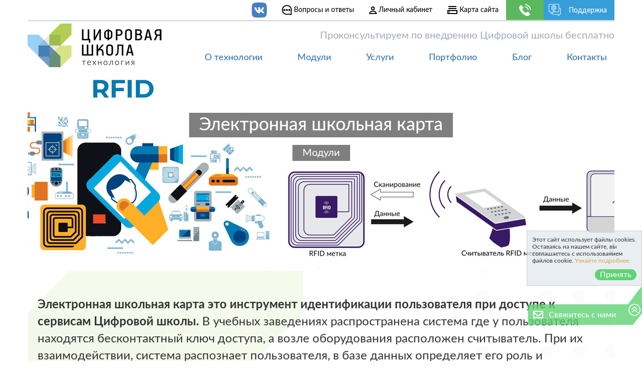

--- FILE ---
content_type: text/html; charset=utf-8
request_url: https://xn--80aaexmgrdn3bu4a4g.xn--p1ai/moduli-cifrovoj-shkoly/elektronnay-shkolnay-karta-41
body_size: 19675
content:
<!doctype html>
<html lang="ru">
<head>
    <meta charset="utf-8">
    <meta name="viewport" content="width=device-width, initial-scale = 1.0, maximum-scale=1.0, user-scalable=no" />
    <meta name="yandex-verification" content="a232a6804a562735" />
	<title>Цифровая школа | Модули - Электронная школьная карта</title>
	<meta name="description" content="Цифровая школа | Модули - Электронная школьная карта" />
	<meta property="og:type" content="website">
	<meta property="og:title" content="Цифровая школа | Модули - Электронная школьная карта">
	<meta property="og:image" content="//xn--80aaexmgrdn3bu4a4g.xn--p1ai/fs/b/f275dd11e654ff128dae4549140e45fc.jpg">
	<meta property="og:image:secure_url" content="//xn--80aaexmgrdn3bu4a4g.xn--p1ai/fs/b/f275dd11e654ff128dae4549140e45fc.jpg">
	<meta property="og:url" content="https://цифроваяшкола.рф//moduli-cifrovoj-shkoly/elektronnay-shkolnay-karta-41">
	<meta property="og:site_name" content="Цифровая школа | Модули - Электронная школьная карта">
	 
    <link rel="stylesheet" type="text/css" href="/css/slick.css"/>
    <link rel="stylesheet" type="text/css" href="/css/slick-theme.css"/>
    <link rel="stylesheet" href="/css/bootstrap.css?v=4">
    <link href="/css/lib.css?v=3" rel="stylesheet" type="text/css">
    <link href="/css/custom.css?v=31" rel="stylesheet" type="text/css">
    <link rel="stylesheet" href="/js/fancybox/jquery.fancybox.css" type="text/css" media="screen" />
    <link rel="shortcut icon" type="image/png" href="/favicon.png"/>

<!-- HTML5 shim and Respond.js for IE8 support of HTML5 elements and media queries -->
<!-- WARNING: Respond.js doesn't work if you view the page via file:// -->
<!--[if lt IE 9]>
      <script src="https://oss.maxcdn.com/html5shiv/3.7.2/html5shiv.min.js"></script>
      <script src="https://oss.maxcdn.com/respond/1.4.2/respond.min.js"></script>
    <![endif]-->

    <script async src="https://www.googletagmanager.com/gtag/js?id=UA-47687910-6"></script>
    <script>
      window.dataLayer = window.dataLayer || [];
      function gtag(){dataLayer.push(arguments);}
      gtag('js', new Date());
      gtag('config', 'UA-47687910-6');
    </script>

    <!-- Yandex.Metrika counter -->
    <script type="text/javascript" >
        (function(m,e,t,r,i,k,a){m[i]=m[i]||function(){(m[i].a=m[i].a||[]).push(arguments)};
            m[i].l=1*new Date();
            for (var j = 0; j < document.scripts.length; j++) {if (document.scripts[j].src === r) { return; }}
            k=e.createElement(t),a=e.getElementsByTagName(t)[0],k.async=1,k.src=r,a.parentNode.insertBefore(k,a)})
        (window, document, "script", "https://mc.yandex.ru/metrika/tag.js", "ym");
        ym(48991163, "init", {
            clickmap:true,
            trackLinks:true,
            accurateTrackBounce:true,
            webvisor:true
        });
    </script>
    <noscript><div><img src="https://mc.yandex.ru/watch/48991163" style="position:absolute; left:-9999px;" alt="" /></div></noscript>
    <!-- /Yandex.Metrika counter -->

    <script type="text/javascript">
        !function() {
            var t = document.createElement("script");
            t.type="text/javascript";
            t.async=!0;
            t.src="https://vk.com/js/api/openapi.js?154";
            t.onload=function(){
                VK.Retargeting.Init("VK-RTRG-232299-axb8v");
                VK.Retargeting.Hit();
            };
            document.head.appendChild(t);
        }();
    </script>
    <noscript>
        <img src="https://vk.com/rtrg?p=VK-RTRG-232299-axb8v" style="position:fixed; left:-999px;" alt=""/>
    </noscript>
</head>
<body style="position: relative; width: 100%;">
    <nav class="navbar navbar-default navbar-inverse" style="    border: 0;    margin-bottom: 5px;    padding: 0">
        <div class="container-fluid" style="padding: 0;">
            <!-- Brand and toggle get grouped for better mobile display -->
            <div class="navbar-header" style="margin-right: 0px; margin-left: 0px;">
                <button type="button" class="navbar-toggle collapsed" data-toggle="collapse"
                        onclick="$('#bs-example-navbar-collapse-2').show();"
                        data-target="#bs-example-navbar-collapse-1" aria-expanded="false">
                    <span class="sr-only">Toggle navigation</span>
                    <span class="icon-bar"></span>
                    <span class="icon-bar"></span>
                    <span class="icon-bar"></span>
                </button>
            </div>
    
            <!-- Collect the nav links, forms, and other content for toggling -->
            <div class="collapse navbar-collapse"
                 id="bs-example-navbar-collapse-1"
                 style="border-left: 0;border-right: 0;border-bottom: solid #9FACB8 1px;border-top: 0;border-radius: 0;overflow: hidden;padding-left: 25px;background: #fff;padding-right: 0;">
                <ul class="nav navbar-nav navbar-right">
	                <li style="margin-right: 15px;">
                        <a href="https://vk.com/newdigitalschool" class="btn btn-success btn-lg"
                           target="_blank" role="button" style="display: inline-block;padding: 0;border: 0;background: none;">
                            <img src="/images/vk.jpg" alt="" style="width: 30px;">
                        </a>
                    </li>
                    <li>
                        <a href="/kb">
                            <img src="/faq.png" alt="" class="media-object" style="vertical-align: middle;display:inline-block">
                            <span style="vertical-align: middle;display:inline-block">Вопросы и ответы</span>
                        </a>
                    </li>
                    <li>
                        <a href="https://my.khvschool.ru">
                            <img src="/lk.png" alt="" class="media-object" style="vertical-align: middle;display:inline-block">
                            Личный кабинет
                        </a>
                    </li>
                    <li>
                        <a href="/site_map">
                            <img src="/sitemap.png" alt="" class="media-object" style="vertical-align: middle;display:inline-block" >
                            Карта сайта
                        </a>
                    </li>
                    <li>
                        <a class="btn btn-success btn-lg"  href="javascript:;" onclick="$('#form_0_bt').click()" data-action="modal" data-modal="form"                           role="button" style="height: 40px;display: inline-block;width: 75px;padding-top: 15px;border-radius: 0; border: 0;background: #5cb85c url(/images/phone24.png) center center no-repeat;">

                        </a>
                    </li>
                    <li>
                        <a href="javascript:void(0);" onclick="openChat()" class="btn btn-success btn-lg" style="height: 40px;display: inline-block;padding-top: 15px;border-radius: 0;border: 0;background: #379ED9 url(/images/support.png) 10px center no-repeat;padding-left: 50px;vertical-align: middle;color: #fff !important;line-height: 12px;">Поддержка</a>
                    </li>
                    <hr>                </ul>
            </div>

            <!-- Collect the nav links, forms, and other content for toggling -->
            <div class="collapse navbar-collapse" id="bs-example-navbar-collapse-2" style="    margin-top: 5px;    padding: 0;">
                <div style="display: inline-block">
                    <a href="/"><img src="/logo2.png" alt=""></a>
                </div>

                <div style="display: inline-block;    text-align: right; float: right;" align="right">
                    <span style="display: block;width: auto;color: #a3acb8;margin-top: 10px;font-size: 20px;">
                    Проконсультируем по внедрению Цифровой школы бесплатно</span>
                    <ul class="nav navbar-nav navbar-right" style="display: block;     margin-top: 10px; position: relative;">
                    <li style="margin: 0 0 0 40px;" id="1">
                                            <a href="https://цифроваяшкола.рф/#slider1" style="color: #3474b1;font-size: 18px;">О технологии
</a></li><li class="dropbtn" style="position: unset; margin: 0 0 0 40px;">
                                            <a href="/" class="a" style="font-size: 18px;">Модули
</a><div class="dropdown-content"><div style="vertical-align:top; display: inline-block; width: 50%"><a href="/moduli-cifrovoj-shkoly/ypravlenie-shkoloe-7" style="color: #000;font-size: 16px;">Управление школой</a><a href="/moduli-cifrovoj-shkoly/cifrovizaciy-cporta-44" style="color: #000;font-size: 16px;">Цифровизация спорта</a><a href="/moduli-cifrovoj-shkoly/lingafonnie-kabinet" style="color: #000;font-size: 16px;">Лингафонный кабинет</a><a href="/moduli-cifrovoj-shkoly/shkolnay-ctolovay" style="color: #000;font-size: 16px;">Школьная столовая</a><a href="/moduli-cifrovoj-shkoly/kalkylytor-percpektivnogo-menu-43" style="color: #000;font-size: 16px;">Калькулятор перспективного меню</a><a href="/moduli-cifrovoj-shkoly/shkolnay-prohodnay" style="color: #000;font-size: 16px;">Школьная проходная</a><a href="/moduli-cifrovoj-shkoly/elektronnay-shkolnay-karta-41" style="color: #000;font-size: 16px;">Электронная школьная карта</a><a href="/moduli-cifrovoj-shkoly/pk-portal-mmk-14" style="color: #000;font-size: 16px;">ПК «Портал-ММК»</a><a href="/moduli-cifrovoj-shkoly/myltimedia-klacc" style="color: #000;font-size: 16px;">Мультимедиа класс</a><a href="/moduli-cifrovoj-shkoly/myzikalnie-shkolnie-zvonok-10" style="color: #000;font-size: 16px;">Музыкальный школьный звонок</a><a href="/moduli-cifrovoj-shkoly/platnie-dopolnitelnie-yclygi" style="color: #000;font-size: 16px;">Платные дополнительные услуги</a><a href="/moduli-cifrovoj-shkoly/cmc-generator-5" style="color: #000;font-size: 16px;">СМС-генератор</a><a href="/moduli-cifrovoj-shkoly/oblacnay-onlaen-kacca-37" style="color: #000;font-size: 16px;">Облачная онлайн-касса</a><a href="/moduli-cifrovoj-shkoly/platjnay-cictema-9" style="color: #000;font-size: 16px;">Платёжная система</a><a href="/moduli-cifrovoj-shkoly/biblioteka-i-citalnie-zal-11" style="color: #000;font-size: 16px;">Библиотека и читальный зал</a><a href="/moduli-cifrovoj-shkoly/interaktivnoe-racpicanie-zanytie-39" style="color: #000;font-size: 16px;">Интерактивное расписание занятий</a><a href="/moduli-cifrovoj-shkoly/cocialnie-dnevnik-24" style="color: #000;font-size: 16px;">Социальный дневник</a><a href="/moduli-cifrovoj-shkoly/portal-odr-15" style="color: #000;font-size: 16px;">Портал ОДР</a></div><div style="vertical-align:top; display: inline-block; width: 50%"><a href="/moduli-cifrovoj-shkoly/ycet-rabocego-vremeni-16" style="color: #000;font-size: 16px;">Учет рабочего времени</a><a href="/moduli-cifrovoj-shkoly/cictema-dictancionnogo-obyceniy-42" style="color: #000;font-size: 16px;">Система дистанционного обучения</a><a href="/moduli-cifrovoj-shkoly/cictema-attectacii-i-povisheniy-kvalifikacii-27" style="color: #000;font-size: 16px;">Система аттестации и повышения квалификации</a><a href="/moduli-cifrovoj-shkoly/informer-18" style="color: #000;font-size: 16px;">Информер</a><a href="/moduli-cifrovoj-shkoly/kinozal-i-prezentacionnie-17" style="color: #000;font-size: 16px;">Кинозал и презентационные</a><a href="/moduli-cifrovoj-shkoly/shkolnay-razdevalka-21" style="color: #000;font-size: 16px;">Школьная раздевалка</a><a href="/moduli-cifrovoj-shkoly/jivoe-ycebnik-31" style="color: #000;font-size: 16px;">Живой учебник</a><a href="/moduli-cifrovoj-shkoly/materialnie-cennocti-20" style="color: #000;font-size: 16px;">Материальные ценности</a><a href="/moduli-cifrovoj-shkoly/dobrovolnie-pojertvovaniy-29" style="color: #000;font-size: 16px;">Добровольные пожертвования</a><a href="/moduli-cifrovoj-shkoly/reectr-poctavshikov-13" style="color: #000;font-size: 16px;">Реестр поставщиков</a><a href="/moduli-cifrovoj-shkoly/kombinat-pitaniy" style="color: #000;font-size: 16px;">Комбинат питания</a><a href="/moduli-cifrovoj-shkoly/detckie-cad-19" style="color: #000;font-size: 16px;">Детский сад</a><a href="/moduli-cifrovoj-shkoly/rybej-22" style="color: #000;font-size: 16px;">Рубеж</a><a href="/moduli-cifrovoj-shkoly/licnie-kabinet-26" style="color: #000;font-size: 16px;">Личный кабинет</a><a href="/moduli-cifrovoj-shkoly/mobilnoe-prilojenie-28" style="color: #000;font-size: 16px;">Мобильное приложение</a><a href="/moduli-cifrovoj-shkoly/portal-emi-32" style="color: #000;font-size: 16px;">Портал-ЭМИ</a><a href="/moduli-cifrovoj-shkoly/centr-monitoringa-ceti-csh-35" style="color: #000;font-size: 16px;">Центр мониторинга сети ЦШ</a><a href="/moduli-cifrovoj-shkoly/csh-gorod-raeon-34" style="color: #000;font-size: 16px;">ЦШ: Город, Район</a></div></div></li><li style="margin: 0 0 0 40px;" id="3">
                                            <a href="https://цифроваяшкола.рф/#servs_table" style="color: #3474b1;font-size: 18px;">Услуги</a></li><li style="margin: 0 0 0 40px;" id="4">
                                            <a href="https://цифроваяшкола.рф/#prj_table" style="color: #3474b1;font-size: 18px;">Портфолио
</a></li><li style="margin: 0 0 0 40px;" id="19">
                                            <a href="https://цифроваяшкола.рф/#blog" style="color: #3474b1;font-size: 18px;">Блог</a></li><li style="margin: 0 0 0 40px;" id="5">
                                            <a href="https://цифроваяшкола.рф/#slider5" style="color: #3474b1;font-size: 18px;">Контакты</a></li>                    </ul>
                </div>

            </div>
            <!-- /.navbar-collapse -->
        </div>
        <!-- /.container-fluid -->
    </nav>

    <div class="area" style="">
        <div class="node widget widget-button" style="display:none">
            <div class="macros-button">
                <div class="btn-out right xs-none">
                    <div class="btn-inner">
                        <button id="form_0_bt" class="btn font-text abutton_green"
                                data-action="modal" data-modal="form"></button>
                    </div>
                </div>
            </div>
            <div class="macros-modal">
                <div class="modal fade nocolors" data-modal="form">
                    <div class="modal-dialog" style="max-width: 320px;">
                        <div class="modal-content">
                            <div class="modal-header">
                                <button class="close nofonts">×</button>
                                <h4 class="textable">
                                    <p><strong>Обратный звонок</strong></p>
                                </h4>
                            </div>
                            <div class="modal-body">
                                <div class="macros-form">
                                    <div class="outer">
                                        <div class="inner">
                                            <div class="vertical none size-default">
                                                <div class="body">
                                                    <div class="cont"></div>
                                                    <form class="form text-top" 
                                                          data-form="{
                                                            &quot;name&quot;:&quot;Обратный звонок&quot;,
                                                            &quot;type&quot;:&quot;anketa&quot;,
                                                            &quot;privacy&quot;:&quot;none&quot;,
                                                            &quot;privacy_checkbox&quot;:&quot;Даю согласие на <обработку персональных данных>&quot;,
                                                            &quot;after&quot;:&quot;msg&quot;,
                                                            &quot;msg&quot;:&quot;Спасибо!\nВ ближайшее время мы с Вами свяжемся!&quot;,
                                                            &quot;url&quot;:&quot;/&quot;,&quot;addhtml&quot;:&quot;&quot;,
                                                            &quot;js&quot;:&quot;alert(\&quot;Этот код выполняется после успешного отправления заявки.\&quot;);&quot;,
                                                            &quot;integrations&quot;:[]}" data-fields="[{&quot;name&quot;: &quot;Имя&quot;,
                &quot;type&quot;: &quot;text&quot;,
                &quot;required&quot;:false,
                &quot;id&quot;:&quot;&quot;},{&quot;name&quot;: &quot;Телефон&quot;,
                &quot;type&quot;: &quot;phone&quot;,
                &quot;required&quot;:true,
                &quot;id&quot;:&quot;&quot;},{&quot;name&quot;: &quot;Обработка персональных данных&quot;,
                &quot;type&quot;: &quot;checkbox-input&quot;,
                &quot;required&quot;:true,
                &quot;id&quot;:&quot;&quot;}]">
                                                        <div class="fields"><div class="field" data-type="text">
                                                                        <div class="name" style="display: none">
                                                                            Имя
                                                                        </div>
                                                                        <div class="input">
                                                                            <input placeholder="Имя" 
                                                                                    class="form-control text" style="border-radius: 4px;">
                                                                        </div>
                                                                    </div><div class="field" data-type="phone">
                                                                        <div class="name" style="display: none">
                                                                            Телефон<span class="required">&nbsp;*</span>
                                                                        </div>
                                                                        <div class="input">
                                                                            <input placeholder="Телефон*" 
                                                                                    class="form-control text" style="border-radius: 4px;">
                                                                        </div>
                                                                    </div><div class="field" data-type="checkbox">
                                                                            <div class="name" style="display: none">Обработка персональных данных<span class="required">&nbsp;*</span></div>
                                                                            <div class="input" style="vertical-align: middle;">
                                                                                <input type="checkbox" class="form-control agreement-checkbox" style="border-radius: 4px;width: 24px;height: 24px;display: inline-block;vertical-align: middle;"> 
                                                                                <span style="display: inline-block;vertical-align: middle;"><a href="/pd.pdf" target="_blank" 
                               style="width:175px;display:inline-block;vertical-align:middle;margin-left:5px;line-height:12px;margin-top:3px;">
                               Согласен на обработку персональных данных
                            </a></span>
                                                                            </div>
                                                                        </div></div><div class="macros-button">
                                                                    <div class="btn-out full xs-none">
                                                                        <div class="btn-inner">
                                                                            <button class="btn font-text submit" >
                                                                                <span class="text">Заказать звонок</span>
                                                                                <input type="submit">
                                                                            </button>
                                                                        </div>
                                                                    </div>
                                                                </div></form>
                                                    <div class="cont"></div>
                                                </div>
                                            </div>
                                        </div>
                                    </div>
                                </div>
                            </div>
                        </div>
                    </div>
                </div>
            </div>        </div>
        <script src="/js/jquery-1.11.3.min.js"></script>
        
<div class="container" style=" font-size: 20px;">
    <div class="row" style="     margin-right: 0;    margin-left: 0; height: 400px; margin-bottom: 31px;  background: #FFFFFF url('//xn--80aaexmgrdn3bu4a4g.xn--p1ai/fs/b/f275dd11e654ff128dae4549140e45fc.jpg')  center center no-repeat;background-size: cover;">
        <h3 style="color: #fff;    text-align: center;    font-size: 36px;    width: fit-content;    background: rgba(0,0,0,0.5);    margin: 85px auto 0 auto;    padding: 5px 20px;">Электронная школьная карта</h3>        <h3 style="color: #fff;    text-align: center;    font-size: 20px;    width: fit-content;    background: rgba(0,0,0,0.5);    margin: 15px auto;    padding: 5px 20px;"><a href=/moduli-cifrovoj-shkoly style="color:#fff">Модули</a></h3>        <br>
    </div>
    <div class="pcnt" style="padding: 20px;">
        <span style="font-size:24px;"><strong>Электронная школьная карта это инструмент идентификации пользователя при доступе к сервисам Цифровой школы.</strong> В учебных заведениях распространена система где у пользователя находятся бесконтактный ключ доступа, а возле оборудования расположен считыватель. При их взаимодействии, система распознает пользователя, в базе данных определяет его роль и предоставляет права на внесение и изменение информации. Также бесконтактные карты являются <strong>платежным инструментом</strong> в <a href="https://цифроваяшкола.рф/moduli-cifrovoj-shkoly/shkolnay-ctolovay" target="_blank">школьных столовых</a>, при оказании <a href="https://цифроваяшкола.рф/moduli-cifrovoj-shkoly/platnie-dopolnitelnie-yclygi" target="_blank">платных дополнительных услуг</a>, участии в общественных мероприятиях, <strong>эквивалентом читательского билета</strong> при доступе в <a href="https://цифроваяшкола.рф/moduli-cifrovoj-shkoly/biblioteka-i-citalnie-zal-11" target="_blank">библиотеки</a>. Эти функции уже реализованы в Цифровой школе и применяются, например, в <a href="https://цифроваяшкола.рф/proekty/kraevoe-centr-obrazovaniy-1" target="_blank">Краевом центре образования.</a>&nbsp;</span><br />
<a href="//xn--80aaexmgrdn3bu4a4g.xn--p1ai/fs/vd/51dd228d6f65927408f9e020d6513122.mp4"><img alt="" src="../../fs/203112313ea2fe161d1615775730fb09.jpg" style="width: 860px; height: 484px;" /></a><br />
<span style="font-size:24px;"><span style="font-size:22px;">Использовать электронную школьную карту могут сотрудники, учащиеся, родители и посетители. Для каждой категории предусмотрен разный функционал, который при внедрении Цифровой школы настраивается сотрудником школы &ndash; администратором системы вместе с представителем компании разработчика. Это могут быть сотрудники Портал Хабаровск или регионального интегратора. После запуска информационной системы начинается период тестовой эксплуатации, в ходе которой функционал модуля Электронная школьная карта дорабатывается, исходя из особенностей учебного заведения и требований сотрудников.</span></span><br />
<br />
<table border="1" cellpadding="1" cellspacing="1" class="slider 1" style="width: 500px">
	<tbody>
		<tr>
			<td>
				<img alt="" src="../../fs/5e36c01085f9848d8d924a6c70a67e14.jpg" style="width: 500px; height: 323px;" /></td>
			<td>
				<img alt="" src="../../fs/6e17371a2a197ec4206ef6a88f8a27fa.jpg" style="width: 500px; height: 323px;" /></td>
			<td>
				<img alt="" src="../../fs/3088e139cef6f7218d18abb988c25d4f.jpg" style="width: 500px; height: 337px;" /></td>
			<td>
				<img alt="" src="../../fs/33838287b10324fddcac633a8c88d3d8.jpg" style="width: 500px; height: 337px;" /></td>
			<td>
				<img alt="" src="../../fs/6600905d0289c1527ca1e25496fda434.jpg" style="width: 500px; height: 398px;" /></td>
			<td>
				<img alt="" src="../../fs/fb80ddbdc658d31415cdf963635beda2.jpg" style="width: 500px; height: 348px;" /></td>
			<td>
				&nbsp;</td>
		</tr>
	</tbody>
</table>
<div>
	<span style="font-size:18px;">Пример дизайна электронных школьных карт в учебных заведениях Хабаровского края</span></div>
<span style="font-size:18px;"><span style="font-size:36px;">Функционал карты в школе</span><br />
<span style="font-size:22px;">В зависимости от инфраструктуры школы, выбирается носитель идентификационных данных. Каждому пользователю бесплатно выпускается смарт-карта. Это может быть карта, ключ, браслет или цифровой биометрический отпечаток. В случае, если пользователь забывает или теряет карту, то ему выдается временная сервисная карта или, до перевыпуска карты, он продолжает пользоваться данными цифровой биометрии.</span><br />
<br />
<span style="font-size:28px;">Безопасность</span><br />
<span style="font-size:20px;">При внедрении модуля Школьная проходная, в школе организуется электронный контроль доступа для минимизации риска попадания посторонних людей на территорию и в помещения. А дополнительный сервис информирования позволяет родителю получать информацию о времени нахождения своего ребенка в школе. При этом реализована возможность выбрать способ информирования:<br />
&middot; <strong>Push-уведомления</strong> &ndash; короткие сообщения, всплывающие на экране мобильного устройства, необходимо мобильное приложения Цифровая школа<br />
&middot; <strong>Уведомления по электронной почте</strong><br />
&middot; <strong>Мобильное приложение Госуслуги</strong><br />
&middot; <strong>Личный кабинет на веб-портале</strong></span><br />
<br />
<span style="font-size:28px;">Другие системы безопасности</span><br />
<span style="font-size:20px;">В 2018 году была успешно апробирована система &laquo;Поиск&raquo; и <span style="font-size:22px;"><a href="https://цифроваяшкола.рф/moduli-cifrovoj-shkoly/rybej-22" target="_blank">&laquo;Рубеж&raquo;</a></span>.<br />
Система &laquo;Поиск&raquo; позволяет при подключении служб противопожарной охраны к школе просканировать пространства школы и обнаружить людей, имеющих рфид-метки. Эти метки хранятся в местах размещения информационных стендов и противопожарных средств. Людей инструктируют брать&nbsp;</span></span><span style="font-size: 20px;">их</span><span style="font-size:18px;"><span style="font-size:20px;">&nbsp;если эвакуация затруднена и уходить в незадымленные помещения.&nbsp;<br />
Система &laquo;Рубеж&raquo; позволяет производить распознавание видов объектов на территории школы, особых лиц, не имеющихся в базе данных. Работоспособность системы подтвердилась&nbsp;</span></span><span style="font-size: 20px;">обнаружением на территории бродячих животных и посторонних лиц&nbsp;</span><span style="font-size:18px;"><span style="font-size:20px;">в ходе&nbsp;</span></span><span style="font-size:18px;"><span style="font-size:20px;">эксперимента</span></span><span style="font-size:18px;"><span style="font-size:20px;">&nbsp;в <span style="font-size:22px;"><a href="https://цифроваяшкола.рф/proekty/licee-zvzdnie-8" target="_blank">лицее Звездный</a></span>&nbsp;</span><br />
&nbsp;&nbsp;<br />
<span style="font-size:28px;">Питание</span><br />
<span style="font-size:20px;">Обучающиеся, сотрудники и гости учебного заведения с помощью электронной карты могут пользоваться услугами на территории школы и оплачивать их,&nbsp;<strong>не прибегая к наличному расчёту</strong>. Благодаря внедрению модуля <span style="font-size:22px;"><a href="https://цифроваяшкола.рф/moduli-cifrovoj-shkoly/shkolnay-ctolovay" target="_blank">&laquo;Школьная столовая&raquo;</a></span> можно оплатить блюда своей электронной картой, тогда стоимость списывается с лицевого счета, либо, в случае льготного питания, получить его бесплатно.</span><br />
<br />
<span style="font-size:28px;">Электронный читательский билет</span><br />
<span style="font-size:20px;">Электронная школьная карта в Цифровой школе так же является электронным читательским билетом. В модуле <a href="https://цифроваяшкола.рф/moduli-cifrovoj-shkoly/biblioteka-i-citalnie-zal-11" target="_blank"><span style="font-size:22px;">&laquo;Школьная библиотека&raquo; </span></a>с его помощью можно получить или сдать учебники, художественную книгу, сделать заказ на необходимую книгу или узнать в какой библиотеке данная книга числится в фонде.</span></span><br />
<table border="1" cellpadding="1" cellspacing="1" class="slider 2" style="width: 500px">
	<tbody>
		<tr>
			<td>
				<img alt="" src="../../fs/2797738d0c9acc48d5dd456142bdb158.jpg" style="width: 500px; height: 332px;" /></td>
			<td>
				<img alt="" src="../../fs/e8f9bd7700f534a6800cbaa10fee00d9.jpg" style="width: 500px; height: 375px;" /></td>
			<td>
				<img alt="" src="../../fs/f8f6459806acff0eca1643f77d421488.jpg" style="width: 500px; height: 332px;" /></td>
			<td>
				<img alt="" src="../../fs/b481ed2d41678bcb6494a858d7bfd97c.jpg" style="width: 500px; height: 375px;" /></td>
		</tr>
	</tbody>
</table>
<div>
	<span style="font-size:18px;">Пример использования электронных карт в школе</span><br />
	<hr />
	<span style="font-size: 36px;">Сотрудничество с компанией Pocketkey</span><br />
	<span style="font-size: 20px;">Компания <a href="https://pocketkey.ru/resheniya/" target="_blank">разрабатывает</a> новые виды аутентификации, в том чисте двойную систему подтверждения &ndash; rfid-браслет и распознавание лица. Это позволяет сократить обслуживающий персонал и расширить области применения технологии.&nbsp;</span><br />
	<span style="font-size:22px;">Схема системы на примере фитнес-клуба&nbsp;</span></div>
<div>
	<img alt="" nozoom="nozoom" src="../../fs/2fd1269009f782d842a17c7bf8f29a50.png" style="width: 1000px; height: 624px;" /><br />
	<hr />
	<br />
	<span style="font-size: 36px;">Карта в общественном пространстве</span></div>
<span style="font-size:18px;"><span style="font-size:20px;">Технология Цифровая школа позволяет создать в районе связь муниципальных услуг с другими учреждениями.</span></span><br />
<br />
<span style="font-size:18px;"><span style="font-size:26px;">Читательский билет в библиотеках</span><br />
<span style="font-size:20px;">Электронный читательский&nbsp; билет, который используется в школе, может являться также <strong>читательским билетом в муниципальных библиотеках и библиотеках других школ</strong>. С использованием <span style="font-size:22px;"><a href="https://цифроваяшкола.рф/moduli-cifrovoj-shkoly/informer-18" target="_blank">Информера</a></span> ученик может получить информацию о состоянии библиотечных фондов других библиотек и оформить заказ на получение книги.</span></span><br />
<br />
<span style="font-size:18px;"><span style="font-size:26px;">Проездной билет в транспорте</span><br />
<span style="font-size:20px;">Формат чипа смарт-карты позволяет загрузку в него транспортного приложения, которое функционирует в городе или создать в районе свою систему учёта проезда школьников с последующей компенсацией перевозчикам расходов льготного проезда.</span><br />
<br />
<span style="font-size:26px;">Электронный гостевой билет в культурно-социальные объекты</span><br />
<span style="font-size:20px;">Любой социальный объект можно подключить к Цифровой школе. Это даст возможность оформлять пригласительный билет, льготную оплату, забронировать место. Но самое важное &ndash; возможность вести учёт и политику поощрений за организацию, посещение мероприятий, и выставок, концертов.</span><br />
<br />
<span style="font-size:26px;">Социальные льготы</span><br />
<span style="font-size:20px;">Как показала практика, наиболее актуальное состояние базы данных об учащихся обеспечивается <strong>организованным электронным учётом в школе.</strong> Цифровая школа может вести учёт и движение детей от садика до выпуска из школы. Для этого нет необходимости создавать сложные центры обработки информации, иметь персонал, который ведёт учёт. Система имеет распределённую архитектуру и при подключении к ней новой организации образования или досуга, они сразу попадают в единую среду данных. При такой организации, если орган социальной поддержки подключается к системе он получает реальную учётную возрастную картину пользователей. Достаточно только загрузить карточку пользователя и в ней установить правовые регламенты на получение льгот.&nbsp;&nbsp;&nbsp;&nbsp;&nbsp;&nbsp;</span><br />
<br />
<span style="font-size:26px;">Коммерция</span><br />
<span style="font-size:20px;">Коммерческие организации, работающие в сфере детского досуга могут подключиться к системе и предлагать бонусы, скидки и организовывать специальные акции для определённых категорий.</span><br />
<br />
<span style="font-size:36px;">Виды идентификации в Цифровой школе</span></span><br />
<br />
<table border="1" cellpadding="1" cellspacing="1" class="slider 3" style="width: 500px">
	<tbody>
		<tr>
			<td>
				<img alt="" src="../../fs/f8bd2be94dec3682005965d848e95d23.jpg" style="width: 500px; height: 466px;" /></td>
			<td>
				<img alt="Новые браслеты с RFID-метками" src="../../fs/12c060e551ea2dcd95965b91921ef62a.jpg" style="width: 300px; height: 300px;" /></td>
			<td>
				<img alt="Браслеты с RFID чипом Em‑Marine" src="../../fs/cc51c57ea0178b802d888b93e78062ff.jpg" style="width: 300px; height: 300px;" /></td>
			<td>
				<img alt="" src="../../fs/8489e6a1ff3b4e0568fe11c7fe05614c.jpg" style="width: 388px; height: 500px;" /></td>
			<td>
				<img alt="" src="../../fs/2ecbbc7b666f65f40bbbd812d68f5eb5.jpg" style="width: 500px; height: 254px;" /></td>
			<td>
				<img alt="" src="../../fs/da9a81e7c7c0fb623d1f5d0eb2653869.jpg" style="width: 500px; height: 317px;" /></td>
			<td>
				<img alt="" src="../../fs/6dccf55bba1d675bca0398eec011c53a.jpg" style="width: 500px; height: 333px;" /></td>
		</tr>
	</tbody>
</table>
<span style="font-size: 26px;">РФИД смарт-карта</span><br style="font-size: 18px;" />
<span style="font-size: 20px;">Смарт-карты &ndash; пластиковые карты со встроенной микросхемой. В большинстве случаев смарт-карты содержат микропроцессор и операционную систему, управляющую устройством и контролирующую доступ к объектам в его памяти. Смарт-карт &ndash; позволяют одно- и двухфакторную аутентификация пользователей, хранение ключевой информации и проведение криптографических операций в доверенной среде.</span><br style="font-size: 18px;" />
<br style="font-size: 18px;" />
<span style="font-size: 26px;">РФИД-браслеты</span><br style="font-size: 18px;" />
<span style="font-size: 20px;">RFID-браслеты или брелоки &ndash; возможная замена смарт-картам. Браслет носится как часы и фиксируется на запястье. Его сложнее потерять или забыть и при этом браслет не стесняет движений и не отвлекает от повседневных дел.</span><br style="font-size: 18px;" />
<br style="font-size: 18px;" />
<span style="font-size: 26px;">Метка в удостоверении (материальном носителе)</span><br style="font-size: 18px;" />
<span style="font-size: 20px;">Большинство RFID-меток состоит из двух частей. Первая &ndash; схема для хранения и обработки информации, вторая &ndash; антенна для приёма и передачи сигнала. Такая метка может представлять собой тонкий стикер, который вклеивают при тираже удостоверений, студенческих билетов, бейджиков.</span><br />
<br />
<span style="font-size:18px;"><span style="font-size:26px;">Биометрические данные</span><br />
<span style="font-size:20px;">В системе Цифровая школе есть возможность использовать различные способы идентификации по биометрическим данным. Для реализации мы имеем рекомендации по выбору способа: отпечатки пальца, ладони, лицу и др. Применение того или другого способа зависит в первую очередь от целесообразности и требуемого уровня безопасности.</span><br />
<br />
<span style="font-size:26px;">Голос пользователя</span><br />
<span style="font-size:20px;">Пока в системе Цифровой школы рассматривается как теоретически возможный.<br />
Распознавание по голосу &ndash; одна из форм биометрической аутентификации, позволяющая идентифицировать личность человека по совокупности уникальных характеристик голоса. Относится к динамическим методам биометрии. Однако, поскольку голос человека может меняться в зависимости от возраста, эмоционального состояния, здоровья, гормонального фона и целого ряда других факторов, не является абсолютно точным.<br />
Чаще всего рекомендуется использовать с другими методами но становится незаменимым средством при общении с искусственным интеллектом и машинами для передачи команд, сигналов управления и общения.&nbsp;</span></span><br />
<br />
<span style="font-size:18px;"><span style="font-size:20px;"><span style="font-size:36px;">Экономический эффект</span><br />
Государственные организации стремятся создать базу данных для цифровизации управленческих процессов. Это требует больших затрат, специализированных помещений, огромного энергопотребления, расширения штатов сотрудников, обслуживающего персонала и самое сложное &ndash; это организация защиты персональных данных. Таким образом один человек проходит учёт более чем в 26 организационных структурах: ЗАГС, поликлиника, детский сад, школа и другие. Разместить эти данные в одном центре или объединить их актуальностью состояния &ndash; непосильная задача для бюджетов города до 1 миллиона жителей. На практике люди перемещаются, не пользуются гаджетами, базы данных отдельной организации могут просто пропасть и не подлежать восстановлению, подвергаются хищениям, устаревать.<br />
<br />
Мы начали создавать технологию Цифровой школы в 2009 году. В её концепцию заложили<strong> распределённую информационную систему</strong>. При распределённой архитектуре нет расходов на поддержание связи между организациями. Каждый узел в системе это набор регламентирующих правовых свойств, которые подключаются к идентификационному номеру пользователя. Свойства саморегулируются в соответствии с законодательством или регламентом. <strong>Любая органиазация, работающая с данными по умолчания может выполнять функцию узла и не требовать центра обработки данных (ЦОД) в его стандартном виде.</strong></span></span><br />
<hr />
<span style="font-size:26px;">Более подробно про теорию распределенных систем можно прочитать <a href="https://xn--80aaexmgrdn3bu4a4g.xn--p1ai/blog/tehnologiy-poctroeniy-informacionnoe-cictemi-cifrovih-shkol-11" target="_blank"><strong>в соответствующей статье</strong></a></span><br />
<hr />
<span style="font-size:18px;"><span style="font-size:20px;"><span style="font-size:22px;">Таким образом, если район (город, муниципальный округ) захочет иметь объединенную данными сеть школ, социальных объектов &ndash; достаточно создать локальный концентратор в качестве базового ядра организации и подключить его к интернету. Все настройки маршрутизации запросов базируются на ядре локального концентратора. Все управленческие организации, создав в своей локальной структуре ядро локального концентратора (интерфейсная оболочка запроса данных, работа с ними и выгрузка) может подключиться к распределенной районной сети и получать из неё данные.</span><br />
<br />
<span style="font-size:22px;">Для города до 300.000 человек, куда входят, в среднем:</span></span></span><br />
<span style="font-size:22px;">&middot;&nbsp;7 управлений администрации<br />
&middot;&nbsp;120 дошкольных образовательных учреждений<br />
&middot;&nbsp;34 школы<br />
&middot;&nbsp;12 больниц<br />
&middot;&nbsp;</span><span style="font-size:18px;"><span style="font-size:20px;"><span style="font-size:22px;">28 других социальных объектов</span></span></span><br />
<strong><span style="font-size:22px;">размер экономии средств&nbsp;может составить 45% от требуемых затрат при создании ЦОД нераспределённого стандарта.</span></strong><br />
<span style="font-size:18px;"><span style="font-size:20px;">&nbsp;&nbsp;</span></span>             </div>

    <div align="center">
        <script src="//yastatic.net/es5-shims/0.0.2/es5-shims.min.js"></script>
        <script src="//yastatic.net/share2/share.js"></script>
        <div class="ya-share2" data-services="vkontakte,facebook,odnoklassniki,twitter,whatsapp,skype,telegram"></div>
        <br><br>
    </div>

            <div class="pnav bottom">
            
<div style="float:left"><a class="link_bt" href="/moduli-cifrovoj-shkoly/shkolnay-prohodnay"><span class="span_left" style="/*width: 264px;*/background-color:#9075cd;"><span>&#9668;</span> Школьная проходная</span></a></div>
<div style="float:right"><a class="link_bt" href="/moduli-cifrovoj-shkoly/pk-portal-mmk-14"><span class="span_right" style="/*width: 264px;*/background-color:#61d274;">ПК «Портал-ММК» <span>&#9658;</span></span></a></div>
        </div>
    <script>
    $( document ).ready(function() {

        $('.pcnt table.video').each(function () {
            var tb = $(this);
            var id = tb.attr('class').replace('video', '').trim();
            var div = $('<div id="vsilder_' + id + '" class="pcnt_slider" style="/* background: url(/images/0.jpg) center center repeat-x;background-size: contain;*/"></div>');
            tb.find('img').each(function () {
                var iw = 303;
                var ih = 165;

                if ($(this).closest("a").length > 0) {
                    var a = $(this).closest("a");
                    var img = $(this);
                    var txt = $(this).attr('alt');
                    var descr = '';
                    if (txt != '') descr = '<div style="    line-height: 30px;color: #fff;font-size: 16px;height: 34px;position: absolute;bottom: 24px;width: 100%;margin: 0;padding: 0;background: rgba(0,0,0,0.5);text-align: center;display: table;">' + txt + '</div>';
                    var video_link = a.attr('href').replace('https://', '//').replace('http://', '//');
                    var isrc = '/get_img.php?t=2&w=' + iw + '&h=' + ih + '&p=center&f=' + img.attr('src');
                    var d = $('<div><div class="image"><div style="position: relative; width: ' + iw + 'px;height: ' + ih + 'px; display: inline-block;   margin: 5px;   "><video poster="' + isrc + '" style="height: ' + ih + 'px;width: ' + iw + 'px;position: absolute;top: 0px;left: 0px;" preload="preload" id="" class="" muted="muted"  loop="loop"><source src="' + video_link + '" type="video/mp4" /></video><a class="popup-video" style="text-align: left;z-index: 1;height: ' + ih + 'px;width: ' + iw + 'px;display: block;position: absolute;top: 0px;left: 0px;" href="' + video_link + '"><div class="vdlink_cnt" style="height: ' + ih + 'px; width: ' + iw + 'px;"><img alt="' + txt + '" title="' + txt + '" class="img_video" src="' + isrc + '" style="height: ' + ih + 'px;width: ' + iw + 'px;position: absolute;top: 0;left: 0;z-index: 0;"><img class="img_video img_play" src="/images/play-button.png" style="height: 50px;position: absolute;left: 40%;top: 35%;background: rgba(0,0,0,0.5);padding: 0px;border-radius: 50%;filter: none;">' + descr + '</div></a></div></div></div>');
                    div.append(d);
                }

            });

            tb.replaceWith(div);

            $('#vsilder_' + id).slick({
                infinite: true,
                dots: true,
                arrows: false,
                slidesToShow: 4,
                slidesToScroll: 1,
                /*
                variableWidth: true,
            */

                /*centerMode: true,*/
                /*centerPadding: '20px',*/
                responsive: [
                    {
                        breakpoint: 1430,
                        settings: {
                            slidesToShow: 3
                        }
                    },
                    {
                        breakpoint: 1200,
                        settings: {
                            slidesToShow: 2
                        }
                    },

                    {
                        breakpoint: 992,
                        settings: {
                            slidesToShow: 2
                        }
                    },
                    {
                        breakpoint: 730,
                        settings: {
                            slidesToShow: 1
                        }
                    },
                    {
                        breakpoint: 600,
                        settings: {
                            slidesToShow: 1
                        }
                    },
                    {
                        breakpoint: 440,
                        settings: {
                            slidesToShow: 1
                        }
                    }

                ]
            });
        });

        $('.pcnt img:not(.ads)').each(function () {
            if ($(this).closest("a").length > 0 && $(this).hasClass('img_video') === false) {
                var a = $(this).closest("a");
                var img = $(this).clone(true);
                var txt = $(this).attr('alt');
                var video_link = a.attr('href').replace('https://', '//').replace('http://', '//');
                var descr = '';
                if (txt !== '') descr = '<div style="    line-height: 30px;color: #fff;font-size: 16px;height: 34px;position: absolute;bottom: 24px;width: 100%;margin: 0;padding: 0;background: rgba(0,0,0,0.5);text-align: center;display: table;">' + txt + '</div>';
                var isrc = '/get_img.php?t=3&w=' + img.width() + '&h=' + img.height() + '&p=center&f=' + img.attr('src');
                var div = $('<div style="position: relative; width: ' + img.width() + 'px;height: ' + img.height() + 'px; display: inline-block;   margin: 5px;   "><video poster="' + isrc + '" style="height: ' + img.height() + 'px;width: ' + img.width() + 'px;position: absolute;top: 0px;left: 0px;" preload="preload" id="" class="" muted="muted"  loop="loop"><source src="' + video_link + '" type="video/mp4" /></video><a class="popup-video" style="text-align: left;z-index: 1;height: ' + img.height() + 'px;width: ' + img.width() + 'px;display: block;position: absolute;top: 0px;left: 0px;" href="' + video_link + '"><div class="vdlink_cnt" style="height: ' + img.height() + 'px; width: ' + img.width() + 'px;"><img class="img_video" alt="' + txt + '" title="' + txt + '" src="' + isrc + '" style="height: ' + img.height() + 'px;width: ' + img.width() + 'px;position: absolute;top: 0;left: 0;z-index: 0;"><img class="img_video img_play" src="/images/play-button.png" style="height: 50px;position: absolute;left: 50%;top: 35%;background: rgba(0,0,0,0.5);padding: 0px;border-radius: 50%;filter: none;">' + descr + '</div></a></div>');
                a.replaceWith(div);
            }
        });

        $(".popup-video").magnificPopup({
            disableOn: 700,
            type: "iframe",
            mainClass: "mfp-fade",
            removalDelay: 160,
            preloader: false,
            fixedContentPos: false
        });

        $(".popup-video").hover(
            function () {
                $(this).closest('div').find('video').get(0).play();
            },
            function () {
                $(this).closest('div').find('video').get(0).pause();
                $(this).closest('div').find('video').get(0).currentTime = 0;
            }
        );

        $('.pcnt table.slider').each(function () {
            var tb = $(this);
            var id = tb.attr('class').replace('slider', '').trim();
            var div = $('<div id="tsilder_' + id + '" class="pcnt_slider" style="/* background: url(/images/0.jpg) center center repeat-x;background-size: contain;*/"></div>');
            tb.find('img').each(function () {
                var img = $(this);
                var isrc = '/get_img.php?t=2&w=303&h=165&p=center&f=' + img.attr('src');
                //data-lazy
                var slide = '<div><div class="image"><a class="fbx" rel="tsilder_' + id + '"  href="' + img.attr('src') + '"><img class="img_sldr" alt="" style="width: 303px" src="' + isrc + '"/ ></a></div></div>';
                div.append(slide);
            });

            tb.replaceWith(div);

            $('#tsilder_' + id).slick({
                infinite: true,
                dots: true,
                arrows: false,
                slidesToShow: 4,
                slidesToScroll: 1,
                /*
                variableWidth: true,
            */

                /*centerMode: true,*/
                /*centerPadding: '20px',*/
                responsive: [
                    {
                        breakpoint: 1430,
                        settings: {
                            slidesToShow: 3
                        }
                    },
                    {
                        breakpoint: 1200,
                        settings: {
                            slidesToShow: 2
                        }
                    },

                    {
                        breakpoint: 992,
                        settings: {
                            slidesToShow: 2
                        }
                    },
                    {
                        breakpoint: 730,
                        settings: {
                            slidesToShow: 1
                        }
                    },
                    {
                        breakpoint: 600,
                        settings: {
                            slidesToShow: 1
                        }
                    },
                    {
                        breakpoint: 440,
                        settings: {
                            slidesToShow: 1
                        }
                    }

                ]
            });

        });

        $('.pcnt img[class!="img_sldr"]:not([nozoom]):not(.ads)').each(function () {
            if ($(this).hasClass('img_video') === false) {
                var img = $(this).clone(true);
                var isrc = '/get_img.php?t=3&w=' + img.width() + '&h=' + img.height() + '&p=center&f=' + img.attr('src');
                img.src = isrc;
                var a = $('<a class="fbx" href="' + img.attr('src') + '"></a>');
                a.append(img);
                $(this).replaceWith(a);
            }
        });

        $("a.fbx").fancybox();
    });
</script>
</div>
        <div class="container" style="margin: 50px auto;    border-top: solid #9FACB8 1px;    padding-top: 25px;">
            <div class="row" style="margin: 0 auto;">
                <div style="display: inline-block;vertical-align: top;padding: 0 40px 0 0;">
                    <img src="/logo2.png" alt="" style="height: 50px;"><br>
                    <div style="margin: 42px 0 0 0;font-size: 12px;">
                        2017-2026 © ООО <a href="http://portalkhv.ru" target=_blank>«Портал Хабаровск»</a>
                    </div>
                </div>
                <div style="display: inline-block;vertical-align: top;padding: 0 40px;min-width: 35%;;font-size: 16px;">
                    <div style="
    background: url(/images/phone_black.png) left 3px no-repeat;
    padding-left: 30px;
">
                        +7(4212) 31-62-55<br>+7(924) 205-55-59<br>
                        <span style="
    font-size: 12px;
">10:00-18:00 (UTC/GMT+10:00)</span><br>
                        <span style="
    font-size: 14px;
">сб, вс - выходные</span>
                    </div>
                    <div style="
    background: url(/images/email_black.png) left center no-repeat;
    padding-left: 30px;
">portalsoft@mail.ru</div>
                </div>
                <div style="display: inline-block;vertical-align: top;font-size: 16px;">
                    ″  «Цифровая школа» разработана и внедряется ООО
                    <a href="http://portalkhv.ru" target=_blank>«Портал Хабаровск»</a> с 2010 г.<br><br>
                    Адрес: 680014, г. Хабаровск, Большой аэродром, ДОС-10/32<br><br>
                    <div>Мы в соцсетях &nbsp;&nbsp;
                        <a href="https://vk.com/newdigitalschool" target="_blank" style="display: inline-block;padding: 0;border: 0;background: none;">
                            <img src="/images/vk.jpg" alt="" style="width: 30px;">
                        </a>&nbsp;&nbsp;&nbsp;
                    </div>
                </div>
            </div>
        </div>
    </div>

<!--
<section class="well">
<h2 class="text-center">Video Tutorial</h2>
<hr>
  <div class="container">
    <div class="row">
      <div class="col-lg-12">
        <div class="embed-responsive embed-responsive-16by9">
          <iframe class="embed-responsive-item" src="https://www.youtube.com/embed/lFqDM_YlXV8"></iframe>
        </div>
      </div>
    </div>
  </div>
</section>
<div class="container">
  <div class="row">
    <div class="col-sm-6">
      <div class="thumbnail"> <img src="images/600X300.gif" alt="Thumbnail Image 1" class="img-responsive">
        <div class="caption">
          <h3>Feature</h3>
          <p>Lorem ipsum dolor sit amet, consectetur adipisicing elit. Deserunt, at.</p>
          <hr>
          <p><a href="#" class="btn btn-success" role="button">Button</a></p>
        </div>
      </div>
    </div>
    <div class="col-sm-6">
      <div class="thumbnail"> <img src="images/600X300.gif" alt="Thumbnail Image 1" class="img-responsive">
        <div class="caption">
          <h3>Feature</h3>
          <p>Lorem ipsum dolor sit amet, consectetur adipisicing elit. Excepturi, atque.</p>
          <hr>
          <p><a href="#" class="btn btn-success" role="button">Button</a></p>
        </div>
      </div>
    </div>
  </div>
</div>
</div>
-->

<div id="callme" title="Свяжитесь с нами">
    <div class="node widget widget-button">
        <div class="macros-button">
            <div class="btn-out right xs-none">
                <div class="btn-inner">
                    <button class="btn callme" data-action="modal" data-modal="form">
                        <span class="text">Свяжитесь с нами</span>
                    </button>
                </div>
            </div>
        </div>
        <div class="macros-modal">
                <div class="modal fade nocolors" data-modal="form">
                    <div class="modal-dialog" style="max-width: 400px;">
                        <div class="modal-content">
                            <div class="modal-header">
                                <button class="close nofonts">×</button>
                                <h4 class="textable">
                                    <p><strong>Свяжитесь с нами</strong></p>
                                </h4>
                            </div>
                            <div class="modal-body">
                                <div class="macros-form">
                                    <div class="outer">
                                        <div class="inner">
                                            <div class="vertical none size-default">
                                                <div class="body">
                                                    <div class="cont">У Вас есть вопросы по Цифровой школе?<br>Дайте нам знать и мы обязательно ответим</div>
                                                    <form class="form text-top" 
                                                          data-form="{
                                                            &quot;name&quot;:&quot;Свяжитесь с нами&quot;,
                                                            &quot;type&quot;:&quot;anketa&quot;,
                                                            &quot;privacy&quot;:&quot;none&quot;,
                                                            &quot;privacy_checkbox&quot;:&quot;Даю согласие на <обработку персональных данных>&quot;,
                                                            &quot;after&quot;:&quot;msg&quot;,
                                                            &quot;msg&quot;:&quot;Спасибо!\nВ ближайшее время мы с Вами свяжемся!&quot;,
                                                            &quot;url&quot;:&quot;/&quot;,&quot;addhtml&quot;:&quot;&quot;,
                                                            &quot;js&quot;:&quot;alert(\&quot;Этот код выполняется после успешного отправления заявки.\&quot;);&quot;,
                                                            &quot;integrations&quot;:[]}" data-fields="[{&quot;name&quot;: &quot;Имя&quot;,
                &quot;type&quot;: &quot;text&quot;,
                &quot;required&quot;:false,
                &quot;id&quot;:&quot;&quot;},{&quot;name&quot;: &quot;Email&quot;,
                &quot;type&quot;: &quot;email&quot;,
                &quot;required&quot;:true,
                &quot;id&quot;:&quot;&quot;},{&quot;name&quot;: &quot;Телефон&quot;,
                &quot;type&quot;: &quot;phone&quot;,
                &quot;required&quot;:false,
                &quot;id&quot;:&quot;&quot;},{&quot;name&quot;: &quot;Сообщение&quot;,
                &quot;type&quot;: &quot;textarea&quot;,
                &quot;required&quot;:false,
                &quot;id&quot;:&quot;&quot;},{&quot;name&quot;: &quot;Обработка персональных данных&quot;,
                &quot;type&quot;: &quot;checkbox-input&quot;,
                &quot;required&quot;:true,
                &quot;id&quot;:&quot;&quot;}]">
                                                        <div class="fields"><div class="field" data-type="text">
                                                                        <div class="name" style="display: none">
                                                                            Имя
                                                                        </div>
                                                                        <div class="input">
                                                                            <input placeholder="Имя" 
                                                                                    class="form-control text" style="border-radius: 4px;">
                                                                        </div>
                                                                    </div><div class="field" data-type="email">
                                                                        <div class="name" style="display: none">
                                                                            Email<span class="required">&nbsp;*</span>
                                                                        </div>
                                                                        <div class="input">
                                                                            <input placeholder="Email*" 
                                                                                    class="form-control text" style="border-radius: 4px;">
                                                                        </div>
                                                                    </div><div class="field" data-type="phone">
                                                                        <div class="name" style="display: none">
                                                                            Телефон
                                                                        </div>
                                                                        <div class="input">
                                                                            <input placeholder="Телефон" 
                                                                                    class="form-control text" style="border-radius: 4px;">
                                                                        </div>
                                                                    </div><div class="field" data-type="textarea">
                                                                        <div class="name" style="display: none">
                                                                            Сообщение
                                                                        </div>
                                                                        <div class="input">
                                                                            <textarea placeholder="Сообщение"  
                                                                                    class="form-control text" style="border-radius: 4px;"></textarea>
                                                                        </div>
                                                                    </div><div class="field" data-type="checkbox">
                                                                            <div class="name" style="display: none">Обработка персональных данных<span class="required">&nbsp;*</span></div>
                                                                            <div class="input" style="vertical-align: middle;">
                                                                                <input type="checkbox" class="form-control agreement-checkbox" style="border-radius: 4px;width: 24px;height: 24px;display: inline-block;vertical-align: middle;"> 
                                                                                <span style="display: inline-block;vertical-align: middle;"><a href="/pd.pdf" target="_blank" 
                            style="display: inline-block;vertical-align: middle;margin-left: 5px;margin-top: 3px;color: green;font-size: 11px;">
                            Согласен на обработку персональных данных
                        </a></span>
                                                                            </div>
                                                                        </div></div><div class="macros-button">
                                                                    <div class="btn-out full xs-none">
                                                                        <div class="btn-inner">
                                                                            <button class="btn font-text submit" >
                                                                                <span class="text">Отправить</span>
                                                                                <input type="submit">
                                                                            </button>
                                                                        </div>
                                                                    </div>
                                                                </div></form>
                                                    <div class="cont"></div>
                                                </div>
                                            </div>
                                        </div>
                                    </div>
                                </div>
                            </div>
                        </div>
                    </div>
                </div>
            </div>    </div>

    <img src="/images/p_up.png" alt="" title="Полетели вверх?" class="back-to-top" onclick="p_up()">
</div>

<div id="chtWnd" style="
    position: fixed;
    bottom: 0;
    left: 19px;
   /* background: #33383D;*/
    width: 300px;
    height: 409px;
    border: 2px solid #565656;
    border-radius: 8px;
    display: none;
    background-size: cover;
    background: url(/images/chat_bg.jpg) no-repeat local center center;">
    <div style="
    background: #2A2A2A;
    border-top-left-radius: 6px;
    border-top-right-radius: 6px;
    height: 30px;
">
        <a href="#" style="
    color: #fff;
    font-size: 25px;
    margin: 0 0 0 4px;
">≡</a>
        <a href="javascript:;" onclick="ChtClose()" style="
    float: right;
    color: #fff !important;
    font-size: 16px;
    margin: 3px 5px 0 0;
    border: 1px solid gray;
    border-radius: 50%;
    width: 25px;
    height: 25px;
    text-align: center;
">x</a>
    </div>

    <div style="width: 100%;height: 375px;border: 2px solid #2A2A2A;/* background: #33383D;*/border-radius: 0 0 6px 6px;">
        <div  id="im_body" style="overflow-y:  auto;height: 60%;padding: 15px 10px;">
        <div style="color: #FFF;">Цифровой помощник</div>
                    <div style="line-height: 16px;background: #5DACD7;padding: 5px 10px;border-radius: 15px;border-top-left-radius: 0;width: fit-content;color: #fff;margin: 0 0 5px 0;min-width: 90px;">
                        Здравствуйте<br>Буду рада помочь по Цифровой Школе. У вас есть какие-то вопросы?
                        <div style="font-size: 10px;margin: -4px 0;color: #fff;text-align: right;"></div>
                    </div>    </div>

    <div style="
    position: absolute;
    bottom: 0;
    right: 0;
    height: 40%;
    background: #F5F1EE;
    border-radius: 5px;
    border-top-left-radius: 0;
    border-top-right-radius: 0;
    margin: 0 2px 2px 2px;
    left: 0;
max-height: 162px;
">
        <div style="
    background: #F5F1EE;
    padding: 10px;
">
            <textarea id="msg_area" style="
    width: 100%;
    height: 90px;
    border: 0;
    resize: none;
    overflow-y: auto;
    border-radius: 5px;
    padding: 5px;
"></textarea>
        </div>
        <div style="
    padding: 0 10px;
">
            <button style="
    font-size: 16px;
    color: #FFF;
    border-radius: 10px;
    padding: 0;
    border: 0;
    background: none; display: none;
"><img src="/images/attach24.png" alt=""></button>
            <button onclick="sendMsgs()" style="
    font-size: 16px;
    background: #61D274;
    color: #FFF;
    border-radius: 10px;
    padding: 5px 15px;
    border: 0;
    float: right;
">Отправить</button>
        </div>
    </div>

</div>
</div>

<script>
    window.plp = {
        "page_id":0,
        "content_id":0,
        "lang":"ru",
        "time":0,
        "screens":"screens-sm-lg",
        "animations":{
            "section":{"type":"scroll"},
            "widget":{"type":"scroll"}
        }
    };
    window.plp_page_id = 0;
    window.plp_content_id = 0;
    window.plp_lang = "ru";
    window.lptag = "";
    window.error_handler = function (e, fn_id) {
        window.console && console.log && console.log(fn_id);
        window['error_handler_' + fn_id] && eval(window['error_handler_' + fn_id]);
        window.trackJs && trackJs.track(e);
        window.console && console.error && console.error(e.message);
    };
</script>
<script src="/js/default.js?v=2"></script>
<script src="/js/slick.min.js"></script>
<script src="/js/lib.js"></script> 
<script src="/js/bootstrap.js"></script>	
<script src="/js/fancybox/jquery.fancybox.pack.js"></script>
<script src="/js/jquery.inputmask.js"></script>
<!--<script src="https://rawgit.com/RobinHerbots/jquery.inputmask/3.x/dist/jquery.inputmask.bundle.js"></script> -->
<script> 
    /*
    $.fn.hasAttr = function(name) {
       return this.attr(name) !== undefined;
    };

    jQuery.curCSS = function(element, prop, val) {
        return jQuery(element).css(prop, val);
    };
    */
    var timerx;
    var timer;

    window.onscroll = function(e) {
        setCallme();
    };

    function p_up() {
        $('html,body').animate({
            scrollTop: 0
        }, 700);
    }

    function setCallme() {
        if (timerx) clearTimeout(timerx);
        var x = document.body.scrollTop;
        if (x === 0) {
            x = document.documentElement.scrollTop;
        }
        if (timer) clearTimeout(timer);
        timer = setTimeout(function () {
            var tt = window.innerHeight + window.pageYOffset - 150 + "px";
            var ww = window.innerWidth;
            $("#callme").animate({top: tt}, 300);
            if (ww <= 700) {
                $("#callme").css('width', '63px');
                $("#callme").css('background-position-x', 'right');
                $("#callme .callme").css('height', '25px');
                $("#callme .callme").find('.text').hide();
            } else {
                $("#callme").css('width', '');
                $("#callme").css('background-position-x', '');
                $("#callme .callme").css('height', '25px');
                $("#callme .callme").find('.text').show();
            }

        }, 100);
    }

    $(document).ready(function() {

        //$('div[data-type=phone] input').attr("placeholder", "Ваш контактный номер телефона *");
        $('div[data-type=phone] input').inputmask('+7(999) 999-99-99');
        $('div[data-type=phone] input').addClass('phonceplace');
        $('input.dtp').inputmask("99.99.2026", {"placeholder": "дд.мм.2026"});
        //$('img').tooltip();
        /*
        $("input,select,textarea" ).focusin(function() {
            var go=1;
            if ($(this).hasAttr("type")) {
           if($(this).attr("type")=='submit') go=0;
        }

         if(go==1) clrFrm(this);
        });
        */
        setCallme();
    });

    /***********************************************************/
    function addloaderChat(pos) {
        var item = $('<div style="clear: both; text-align: ' + pos + '; margin: 10px 0" class="im_loader"><img src="/images/msgs_loader.gif" style="height:30px"></div>');
        $('#im_body').append(item);
        $('#im_body').scrollTop($('#im_body').prop("scrollHeight"));
    }

    function addmsgChat(dt,msg) {
        var item = $('<div style="float: right;background: #fff;padding: 5px 10px;border-radius: 15px;border-bottom-right-radius: 0;margin: 5px 0;color: #000;min-width: 90px;">' + msg + '<div style="font-size: 10px;margin: -4px 0; color: #333;text-align: right;">' + dt + '</div><div style="clear: both;"></div></div>');
        $('#im_body .im_loader').remove();
        $('#im_body').append(item);
        $('#im_body').scrollTop($('#im_body').prop("scrollHeight"));
        sndMsg();
    }

    function getCDT() {
        var currentdate = new Date();
        var h = currentdate.getUTCHours();
        var m = currentdate.getMinutes();
        if (h.length < 2) h = '0' + h;
        if (m.length < 2) m = '0' + m;
        return datetime = h + ":" + m;
        /*
        return datetime = currentdate.getDate() + "."+(currentdate.getMonth()+1)
            + "." + currentdate.getFullYear() + " "
            + currentdate.getHours() + ":"
            + currentdate.getMinutes();*/
    }

    function openChat() {
        if (!$('#chtWnd').is(":visible")) cht_open();
        $('#chtWnd').show();
    }

    function ChtClose() {
        $('#chtWnd').slideToggle();
    }

    function refreshCht() {
        if ($('#chtWnd').is(":visible")) {
            var d = "action=get_cht";
            $.ajax({
                type: "POST",
                url: "/_im.php",
                cache: false,
                async: true,
                data: d,
                success: function (html) {
                    $('#im_body .im_loader').remove();
                    var a = jQuery.parseJSON(html);
                    var st = a['st'];
                    var cnt = a['cnt'];
                    if (cnt != '') {
                        $('#im_body').append(cnt);
                        sndMsg();
                    }
                    $('#im_body').scrollTop($('#im_body').prop("scrollHeight"));
                    /*
                        var obj = jQuery.parseJSON( html);
                      var cnt=obj['cnt'];
                      var _new=obj['_new'];
                      im_last_id=obj['im_last_id'];
                      if(cnt!='') $('#im_body').append(cnt);
                      if(_new==1) sndMsg();
                    //$('#im_body').html(html);
                    $('#im_body a.fbx').fancybox();
                      var d = $('#im_body');
                  d.scrollTop(d.prop("scrollHeight"));
                   setTimeout(function(){$('#update_ind').hide()}, 2000);
                   */
                }
            });
        }
    }

    function sendMsgs() {
        var msg = $('#msg_area').val();
        if (msg !== '') {
            var d = "action=new_msgs&msg=" + msg;
            //addloaderChat('left');
            $.ajax({
                type: "POST",
                url: "/_im.php",
                cache: false,
                async: true,
                data: d,
                success: function (html) {
                    // $('#im_body .im_loader').remove();
                    if (html === 'OK') {
                        $('#msg_area').val('');
                        refreshCht();
                        setTimeout(function () {
                            getanswer()
                        }, 3000);
                    }
                    else if (html !== '') alert(html);
                }
            });
        }
    }

    function getanswer() {
        var d = "action=find_a";
        addloaderChat('left');
        $.ajax({
            type: "POST",
            url: "/_im.php",
            cache: false,
            async: true,
            data: d,
            success: function (html) {
                //  $('#im_body .im_loader').remove();
                setTimeout(function () {
                    refreshCht()
                }, 1000);
                if (html === 'OK') {

                } else if (html !== '') alert(html);
            }
        });
    }

    setInterval(refreshCht,2000);

    function sndMsg() {
        var audio = new Audio();
        audio.src = '/inbox.mp3';
        audio.autoplay = true;
    }

    function cht_open() {
        var audio = new Audio();
        audio.src = '/cht_open.mp3';
        audio.autoplay = true;
    }

    function ApplyCookie() {
        var tempExp = 'Wed, 31 Oct 2030 08:50:17 GMT';
        document.cookie = 'dschool_cookies_policy=ok;expires=' + tempExp + ';path=/';
        $('#cookies_policy').remove();
    }

</script>

    <div id="cookies_policy" class="cookies_policy" style="display: block;padding: 10px;position: fixed;bottom: 150px;right: 0;z-index: 9999;width: 230px;font-size: 12px;line-height: 14px;border: 1px solid #ccc;">
        <div style="">
            <div class="nwp-rebrand-cookie-bar-text">
                <p>Этот сайт использует файлы cookies. Оставаясь на нашем сайте,
                    вы соглашаетесь с использованием файлов cookie.
                    <a href="/cookies">Узнайте подробнее.</a>
                </p>
            </div>
        </div>
        <div class="nwp-rebrand-button--block">
            <input type="button" class="nwp-rebrand-button" onclick="ApplyCookie()" value="Принять" style="
    float: right;
    color: #fff;
    text-shadow: none;
    border: 0;
    padding: 4px 10px;
    font-size: 16px;
    background: #61D274;
    border-radius: 20px;
">
        </div>
    </div>

</body>
</html>

--- FILE ---
content_type: text/css
request_url: https://xn--80aaexmgrdn3bu4a4g.xn--p1ai/css/custom.css?v=31
body_size: 5801
content:
@charset "utf-8";

@font-face {
    font-family: 'Lato';
    src: url('../fonts/Lato-Regular.eot');
    src: url('../fonts/Lato-Regular.eot?#iefix') format('embedded-opentype'),
        url('../fonts/Lato-Regular.woff2') format('woff2'),
        url('../fonts/Lato-Regular.woff') format('woff'),
        url('../fonts/Lato-Regular.ttf') format('truetype'),
        url('../fonts/Lato-Regular.svg#Lato-Regular') format('svg');
    font-weight: normal;
    font-style: normal;
}

@font-face {
    font-family: 'Lato';
    src: url('../fonts/Lato-Bold.eot');
    src: url('../fonts/Lato-Bold.eot?#iefix') format('embedded-opentype'),
        url('../fonts/Lato-Bold.woff2') format('woff2'),
        url('../fonts/Lato-Bold.woff') format('woff'),
        url('../fonts/Lato-Bold.ttf') format('truetype'),
        url('../fonts/Lato-Bold.svg#Lato-Bold') format('svg');
    font-weight: bold;
    font-style: normal;
}

@font-face {
    font-family: 'Lato';
    src: url('../fonts/Lato-Medium.eot');
    src: url('../fonts/Lato-Medium.eot?#iefix') format('embedded-opentype'),
        url('../fonts/Lato-Medium.woff2') format('woff2'),
        url('../fonts/Lato-Medium.woff') format('woff'),
        url('../fonts/Lato-Medium.ttf') format('truetype'),
        url('../fonts/Lato-Medium.svg#Lato-Medium') format('svg');
    font-weight: 500;
    font-style: normal;
}

@font-face {
    font-family: 'Lato';
    src: url('../fonts/Lato-Black.eot');
    src: url('../fonts/Lato-Black.eot?#iefix') format('embedded-opentype'),
        url('../fonts/Lato-Black.woff2') format('woff2'),
        url('../fonts/Lato-Black.woff') format('woff'),
        url('../fonts/Lato-Black.ttf') format('truetype'),
        url('../fonts/Lato-Black.svg#Lato-Black') format('svg');
    font-weight: 900;
    font-style: normal;
}

    
.navbar{
min-height: 40px !important;
    padding-right: 15px;
    padding-left: 15px;
    margin-right: auto;
    margin-left: auto;
	
}

.navbar.navbar-default.navbar-inverse {
	border-left: 0;
	border-right: 0;
	border-bottom: solid #9FACB8 1px;
	border-top: 0;
	border-radius: 0;
	background: #fff;
}
a:hover {
	color: #3474b1 !important;
}
.nav.navbar-nav.navbar-right li a {
	color: #010507;
	font-size: 14px;
	font-family: Lato;
	font-weight: 500;
	padding-top: 0;
	padding-bottom: 0;
	height: 40px;
	line-height: 40px;
}
.navbar.navbar-default.navbar-inverse {
}


/******************************************/


* {outline: none !important; font-family: Lato}

.container {
    background: url(/main_bg.png);
    background-size: cover;
overflow: hidden;
}

.module_panel { }
.module_panel:hover { -webkit-box-shadow: 0px 2px 10px 4px rgba(0,0,0,0.2);
    -moz-box-shadow: 0px 2px 10px 4px rgba(0,0,0,0.2);
    box-shadow: 0px 2px 10px 4px rgba(0,0,0,0.2);}
	
.prj_panel { }
.prj_panel:hover { -webkit-box-shadow: 0px 2px 10px 4px rgba(0,0,0,0.2);
    -moz-box-shadow: 0px 2px 10px 4px rgba(0,0,0,0.2);
    box-shadow: 0px 2px 10px 4px rgba(0,0,0,0.2);
	    -webkit-filter: grayscale(100%);
    filter: gray;
	}
.prj_panel a:hover {color:#FFF !important}


.sch_panel { }
.sch_panel:hover { -webkit-box-shadow: 0px 2px 10px 4px rgba(0,0,0,0.2);
    -moz-box-shadow: 0px 2px 10px 4px rgba(0,0,0,0.2);
    box-shadow: 0px 2px 10px 4px rgba(0,0,0,0.2);
	    -webkit-filter: grayscale(100%);
    filter: gray;
	}
.sch_panel a:hover {color:#FFF !important}

	
a:hover {text-decoration: none}
.abutton_green { font-size: 16px; background: #61D274;  color: #FFF;    border-radius: 20px;       padding: 5px 30px;}
.abutton_green:hover {   color: #FFF !important;   }
.bgblock_item{   
border-radius: 10px;
    background: url(../bgblock1.png) center center no-repeat;
    height: 104px;
    width: 328px;
    color: #9FAEBA;
    font-size: 18px;
    font-weight: bold;
    display: table-cell;
    vertical-align: middle;
    position: relative;
    cursor: pointer;
    padding-left: 40px;}
.bgblock_item:hover { 
color: #FF777C;
-webkit-box-shadow: 0px 2px 10px 4px rgba(0,0,0,0.2);
    -moz-box-shadow: 0px 2px 10px 4px rgba(0,0,0,0.2);
    box-shadow: 0px 2px 10px 4px rgba(0,0,0,0.2);
}



.bgblock_item_cnt{    
 -webkit-filter: grayscale(100%);
filter: gray;
height: 63px;
    padding-left: 85px;
    display: table-cell;
    vertical-align: middle;}
.item_line{    background: #FF777C;
    height: 10px;
	max-width: 358px;
    position: absolute;
	display:none;
    top: 0;
    left: 0px;
    width: 100%;
    border-top-left-radius: 10px;
    border-top-right-radius: 10px;}
	
.round_point {    -webkit-box-shadow: 0px 2px 16px 4px rgba(255,119,124,1);
    -moz-box-shadow: 0px 2px 16px 4px rgba(255,119,124,1);
    box-shadow: 0px 2px 16px 4px rgba(255,119,124,1);
    border-radius: 50%;
    width: 30px;
    height: 30px;
    display: inline-block;
    font-size: 20px;
    line-height: 32px;
    color: #fff;
    background: #FF777C;
    text-align: center;
    vertical-align: middle;
    margin: 0 20px 0 15px;}
	
.round_point2 {   -webkit-box-shadow: 0px 2px 16px 4px rgba(121,213,132,1);
-moz-box-shadow: 0px 2px 16px 4px rgba(121,213,132,1);
box-shadow: 0px 2px 16px 4px rgba(121,213,132,1);
    border-radius: 50%;
    width: 60px;
    height: 60px;
    display: inline-block;
    font-size: 20px;
    line-height: 60px;
    color: #fff;
    background: #79D584;
    text-align: center;
    vertical-align: middle;
    }
	
.stat_number{ display: inline-block;    line-height: 15px;    margin: 10px 0 0 20px;    vertical-align: middle;}
.stat_name {   color: #A0ADB9;    font-size: 40px;    font-weight: bold;}
.popup-video .img_play{    display: inline;}
.popup-video:hover .img_play{filter: invert(100%);}
.popup-video:hover .vdlink_cnt{display: none}


.container {
     padding-right: 0px  !important;
     padding-left: 0px  !important;
}
.video_bg:before {}

/*
#video_slider .slick-list {
  margin: 0 100px;
}


.slick-slide {
  margin: 0px  !important;
}
*/
#video_slider .slick-dots li button:before {
    color: #FFF !important;
}

#video_slider .slick-dots {
    bottom: -30px;
}


#slider1 .slick-dots {
    bottom: 10px;
}


#video_bg  .slick-prev {    left: 3px !important;top: 100px;}
#video_bg  .slick-next {    right: 30px !important;top: 100px;}

#slider0  .slick-prev {right: 139px;    left: unset;    z-index: 1;    top: 430px;}
#slider0  .slick-next {right: 68px;    top: 430px;}

#slider2  .slick-prev { left: -55px;    z-index: 1; }
#slider2  .slick-next {right: -25px;}
#slider2 .slick-arrow img{width: 40px;}


.nav-pills>li.active>a, .nav-pills>li.active>a:focus, .nav-pills>li.active>a:hover {
    background: none !important;
    color: #5DABD7 !important;
}


.slick-dots li button:before {
  /*  font-size: 30px !important;
    opacity: 1 !important;*/
    color: #336699 !important;
}

.pre_cell {border-right: 0; border-bottom: 1px solid #9FACB8;height:250px !important;}
.pre_cell:last-of-type {
 border:0; 
}

#mds_table, #prj_table, #sch_table{display: none}
#slider2,#slider3,#slider4 {display: block}
#servs_table  .col-lg-4 { margin: 0; width: 100%;}
#prj_tb  .col-lg-3 { width:  100%;}
#sch_tb  .col-lg-3 { width:  100%;}
.stgs{ width: 100%;    padding-bottom: 40px;}
.stgs .bgblock_item{     padding-top: 17px;margin: 0 auto; display: block;}
.stages_arrow{ position: absolute;  right: 44%;    top: 115px;}
.stgs:nth-of-type(3) .stages_arrow {display:block;}
.stgs:nth-of-type(6) .stages_arrow {display:none;}
.stages_arrow img{
transform:          rotate(90deg);
-ms-transform:      rotate(90deg);
-moz-transform:     rotate(90deg);
-webkit-transform:  rotate(90deg);
-o-transform:       rotate(90deg);
}
.bgblock_item:hover .bgblock_item_cnt,.stgs_active .bgblock_item_cnt { 
filter: none;
-webkit-filter: grayscale(0%);
}

.stgs_active .bgblock_item { 
color: #FF777C;
-webkit-box-shadow: 0px 2px 10px 4px rgba(0,0,0,0.2);
    -moz-box-shadow: 0px 2px 10px 4px rgba(0,0,0,0.2);
    box-shadow: 0px 2px 10px 4px rgba(0,0,0,0.2);
}

.stgs_active .item_line{
	display:block;
}


.content-page__left {
    float: left;
    width: 100%;
    min-width: 375px;
    padding-top: 4px;
}


.content-page__right {
    float: right;
    width: 100%;
    margin-left: 30px;
}



.slider_label{
    background: url(/images/bg_layer1.png);
    height: 249px;
    display: block;
	margin: 191px 0 0 31px;
    padding: 25px;
	
    line-height: 19px;
    font-size: 14px;
	width: 88%;
	min-width: unset;
}

.panel-heading h3 {margin-right: 0px;}	
	


#slider2 .slick-list {height: 500px !important;}
.ext_menu {display: none !important}

@media (max-width: 768px)
{
	.ext_menu {display: block !important}
.stgs {
    width: 100%;
    padding-bottom: 40px;
    display: block;
    margin: 0 auto !important;
    padding: 0 0 50px 0 !important;
    float: none;
}
.stgs .bgblock_item {
    padding-top: 17px;
    margin: 0 auto;
    display: block;
    margin: 0 auto !important;
    padding: 20px 0 0 17px !important;
    float: none !important;
    border: 1px solid #ccc;
    background: #FFF;
}
}

@media (min-width: 465px)
{
	
.panel-heading h3 {margin-right: 40px;}	

.slider_label{
    line-height: 26px;
    font-size: 20px;
	width: 88%;
	min-width: 405px;
}


}

@media (min-width: 768px)
{

.slider_label{
	min-width: 610px;
    font-size: 23px;
    line-height: 30px;
}

.content-page__left { width: 100%;}
.content-page__right { width: 100%;}

.pre_cell {
   border-right: 1px solid #9FACB8;
   border-bottom: 1px solid #9FACB8;
   height: 300px !important;
}

.pre_cell:last-of-type {
 border:0; 
}
.pre_cell:nth-of-type(3) {
 border-bottom:0; 
}

.pre_cell:nth-of-type(2) {
 border-right:0; 
}


#prj_tb  .col-lg-3 { width:  50%;}
#sch_tb  .col-lg-3 { width:  50%;}


}
#servs_table {padding: 80px 0; }

@media (min-width: 992px)
{
	
	.slider_label{
    width: 720px;
    font-size: 23px;
    line-height: 41px;
}
#servs_table {padding: 80px 20px; }
#servs_table .col-lg-4 {margin: 0 16px;}

.content-page__left { width: 375px;}
.content-page__right { width: 520px;}

#servs_table  .col-lg-4 { width: 46%;}
#prj_tb  .col-lg-3 { width:  32.5%;}
#sch_tb  .col-lg-3 { width:  32.5%;}

.stgs{ width: 50%;}
.stages_arrow{ position: absolute;    right: -10px;    top: 40px;}
.stgs:nth-of-type(2) .stages_arrow {display:none;}
.stgs:nth-of-type(4) .stages_arrow {display:none;}
.stgs:nth-of-type(6) .stages_arrow {display:none;}
.stages_arrow img{
transform:          rotate(0deg);
-ms-transform:      rotate(0deg);
-moz-transform:     rotate(0deg);
-webkit-transform:  rotate(0deg);
-o-transform:       rotate(0deg);
}

}

.art_div {width: 100%;}
.art1{  margin: 0 25px;}

@media (min-width: 1200px)
{
	.art_div {width: 33%}
/*	.art1 {margin: 0 0 0 35px;}*/
.content-page__left { width: 375px;}
.content-page__right { width: 710px;}

.pre_cell {
   border-bottom:0; 
   border-right: 1px solid #9FACB8;
   height: 350px !important;
}
.pre_cell:nth-of-type(2) {
 border-right:1px solid #9FACB8; 
}

#servs_table  .col-lg-4 { width: 47%;}
.stgs{ width: 33%;}
.stages_arrow{ position: absolute;    right: -10px;    top: 40px;}
.stgs:nth-of-type(3) .stages_arrow {display:none;}
.stgs:nth-of-type(2) .stages_arrow {display:block;}
.stgs:nth-of-type(4) .stages_arrow {display:block;}
.stgs:nth-of-type(6) .stages_arrow {display:none;}
}


.nav-pills>li>a {
 font-size: 16px !important;
 padding: 0 !important;
}


	
@media (min-width: 1430px)
{
.content-page__left { width: 375px;}
.content-page__right { width: 910px;}

#mds_table, #prj_table, #sch_table {display: block}
#slider2,#slider3,#slider4 {display: none}

.pre_cell {
   height: 280px !important;
}

.nav-pills>li>a {
 font-size: 18px !important;
 padding: 6px !important;
}

#servs_table  .col-lg-4 { width: 31%;}
#prj_tb  .col-lg-3 { width:  25%;}
#sch_tb  .col-lg-3 { width:  25%;}


.stages_arrow{ position: absolute;    right: -10px;    top: 40px;}
.stgs:nth-of-type(3) .stages_arrow {display:none;}
.stgs:nth-of-type(6) .stages_arrow {display:none;}
}


@media (min-width: 768px)
{
.container {
   /* width: auto !important;*/
}

.navbar-right {
    margin-right: 0 !important;
}

}


/*************************/
.dropbtn {

}

/* The container <div> - needed to position the dropdown content */
.dropdown {
    position: relative;
    display: inline-block;
}


/* Dropdown Content (Hidden by Default) */
.dropdown-content {
    display: none;
    position: absolute;
    background-color: #fff;
    box-shadow: 0px 8px 16px 0px rgba(0,0,0,0.2);
    z-index: 1;
	text-align: left;
	
	top: 40px;
    left: 0;
    width: 100%;
    border-top: 2px solid #0074B3;
	    border-left: 1px solid #9FACB8;
    border-right: 1px solid #9FACB8;
    border-bottom: 1px solid #9FACB8;
}

/* Links inside the dropdown */
.dropdown-content a {
    color: black;
    padding: 12px 16px;
    text-decoration: none !important;
    display: block;
	    white-space: nowrap;
		
    height: 32px !important;
    line-height: 32px !important;
		
}


/* Change color of dropdown links on hover */
.dropdown-content a:hover {/*background-color: #ddd*/}

/* Show the dropdown menu on hover */
.dropbtn:hover .dropdown-content {
    display: block;
}

/* Change the background color of the dropdown button when the dropdown content is shown */
.dropbtn:hover {
   /* background-color: #5DACD7;*/
	background: url(../images/triag.png) center bottom no-repeat;
}


.dropbtn .a{
	color: #3474b1 !important;
}
.dropbtn:hover .a{
	color: #444 !important;
}

a {text-decoration:none !important}
.pcnt{}
.pcnt img{ border-radius: 3px;   -webkit-box-shadow: 0px 2px 10px 4px rgba(0,0,0,0.2);
    -moz-box-shadow: 0px 2px 10px 4px rgba(0,0,0,0.2);
    box-shadow: 0px 2px 10px 4px rgba(0,0,0,0.2);}
	
	
	
	
	
.pcnt_slider{
/*	background: url(/images/blue-banner.png);*/
/*background: #A9A9A9;*/
    padding: 20px 0;
    margin: 0 -20px;
}

.pcnt_slider .slick-dots {
   bottom: -15px;
}
    
.pcnt_slider .slick-dots li button:before {
    color: #000 !important;
}




/*****************************************************************/
.sweet-alert,.sweet-overlay{position:fixed;display:none}#cboxClose:hover{background-position:-25px -25px}
.sweet-overlay{background-color:rgba(0,0,0,.4);left:0;right:0;top:0;bottom:0;z-index:1000}
.sweet-alert{background-color:#fff;font-family:'Open Sans',sans-serif;padding:17px;border-radius:5px;left:50%;top:50%;margin-top:-200px;overflow:hidden;z-index:2000}@media all and (max-width:540px){.sweet-alert{width:auto;margin-left:0;margin-right:0;left:15px;right:15px}}
.sweet-alert h2{color:#575757;font-size:30px;font-weight:600;position:relative;margin:25px 0;padding:0;line-height:40px;display:block}
.sweet-alert p{color:#797979;font-size:16px;font-weight:300;position:relative;text-align:inherit;float:none;margin:0;padding:0;line-height:normal}
.sweet-alert button{background-color:#AEDEF4;color:#fff;border:none;box-shadow:none;font-size:17px;font-weight:500;border-radius:5px;padding:10px 32px;margin:26px 5px 0;cursor:pointer}
.sweet-alert button:focus{outline:0;box-shadow:0 0 2px rgba(128,179,235,.5),inset 0 0 0 1px rgba(0,0,0,.05)}
.sweet-alert button:hover{background-color:#a1d9f2}
.sweet-alert button:active{background-color:#81ccee}
.sweet-alert button.cancel{background-color:#D0D0D0}
.sweet-alert button.cancel:hover{background-color:#c8c8c8}
.sweet-alert button.cancel:active{background-color:#b6b6b6}
.sweet-alert button.cancel:focus{box-shadow:rgba(197,205,211,.8) 0 0 2px,rgba(0,0,0,.0470588) 0 0 0 1px inset!important}
.sweet-alert button::-moz-focus-inner{border:0}
.sweet-alert[data-has-cancel-button=false] button{box-shadow:none!important}
.sweet-alert .icon{width:80px;height:80px;border:4px solid gray;border-radius:50%;margin:20px auto;padding:0;position:relative;box-sizing:content-box}
.sweet-alert .icon.error{border-color:#F27474}
.sweet-alert .icon.error .x-mark{position:relative;display:block}
.sweet-alert .icon.error .line{position:absolute;height:5px;width:47px;background-color:#F27474;display:block;top:37px;border-radius:2px}
.sweet-alert .icon.error .line.left{-webkit-transform:rotate(45deg);transform:rotate(45deg);left:17px}
.sweet-alert .icon.error .line.right{-webkit-transform:rotate(-45deg);transform:rotate(-45deg);right:16px}
.sweet-alert .icon.warning{border-color:#F8BB86}
.sweet-alert .icon.warning .body{position:absolute;width:5px;height:47px;left:50%;top:10px;border-radius:2px;margin-left:-2px;background-color:#F8BB86}
.sweet-alert .icon.warning .dot{position:absolute;width:7px;height:7px;border-radius:50%;margin-left:-3px;left:50%;bottom:10px;background-color:#F8BB86}
.sweet-alert .icon.info::after,.sweet-alert .icon.info::before{content:"";background-color:#C9DAE1;position:absolute}
.sweet-alert .icon.info{border-color:#C9DAE1}
.sweet-alert .icon.info::before{width:5px;height:29px;left:50%;bottom:17px;border-radius:2px;margin-left:-2px}
.sweet-alert .icon.info::after{width:7px;height:7px;border-radius:50%;margin-left:-3px;top:19px}
.sweet-alert .icon.success{border-color:#A5DC86}
.sweet-alert .icon.success::after,.sweet-alert .icon.success::before{content:'';position:absolute;width:60px;height:120px;background:#fff}
.sweet-alert .icon.success::before{border-radius:120px 0 0 120px;top:-7px;left:-33px;-webkit-transform:rotate(-45deg);transform:rotate(-45deg);-webkit-transform-origin:60px 60px;transform-origin:60px 60px}
.sweet-alert .icon.success::after{border-radius:0 120px 120px 0;top:-11px;left:30px;-webkit-transform:rotate(-45deg);transform:rotate(-45deg);-webkit-transform-origin:0 60px;transform-origin:0 60px}
.sweet-alert .icon.success .placeholder{width:80px;height:80px;border:4px solid rgba(165,220,134,.2);border-radius:50%;box-sizing:content-box;position:absolute;left:-4px;top:-4px;z-index:2}
.sweet-alert .icon.success .fix{width:5px;height:90px;background-color:#fff;position:absolute;left:28px;top:8px;z-index:1;-webkit-transform:rotate(-45deg);transform:rotate(-45deg)}
.sweet-alert .icon.success .line{height:5px;background-color:#A5DC86;display:block;border-radius:2px;position:absolute;z-index:2}
.sweet-alert .icon.success .line.tip{width:25px;left:14px;top:46px;-webkit-transform:rotate(45deg);transform:rotate(45deg)}
.sweet-alert .icon.success .line.long{width:47px;right:8px;top:38px;-webkit-transform:rotate(-45deg);transform:rotate(-45deg)}
.sweet-alert .icon.custom{background-size:contain;border-radius:0;border:none;background-position:center center;background-repeat:no-repeat}@-webkit-keyframes showSweetAlert{0%{transform:scale(.7);-webkit-transform:scale(.7)}45%{transform:scale(1.05);-webkit-transform:scale(1.05)}80%{transform:scale(.95);-webkit-tranform:scale(.95)}100%{transform:scale(1);-webkit-transform:scale(1)}}@-moz-keyframes showSweetAlert{0%{transform:scale(.7);-webkit-transform:scale(.7)}45%{transform:scale(1.05);-webkit-transform:scale(1.05)}80%{transform:scale(.95);-webkit-tranform:scale(.95)}100%{transform:scale(1);-webkit-transform:scale(1)}}@keyframes showSweetAlert{0%{transform:scale(.7);-webkit-transform:scale(.7)}45%{transform:scale(1.05);-webkit-transform:scale(1.05)}80%{transform:scale(.95);-webkit-tranform:scale(.95)}100%{transform:scale(1);-webkit-transform:scale(1)}}@-webkit-keyframes hideSweetAlert{0%{transform:scale(1);-webkit-transform:scale(1)}100%{transform:scale(.5);-webkit-transform:scale(.5)}}@-moz-keyframes hideSweetAlert{0%{transform:scale(1);-webkit-transform:scale(1)}100%{transform:scale(.5);-webkit-transform:scale(.5)}}@keyframes hideSweetAlert{0%{transform:scale(1);-webkit-transform:scale(1)}100%{transform:scale(.5);-webkit-transform:scale(.5)}}
.showSweetAlert{-webkit-animation:showSweetAlert .3s;-moz-animation:showSweetAlert .3s;animation:showSweetAlert .3s}
.hideSweetAlert{-webkit-animation:hideSweetAlert .2s;-moz-animation:hideSweetAlert .2s;animation:hideSweetAlert .2s}@-webkit-keyframes animateSuccessTip{0%,54%{width:0;left:1px;top:19px}70%{width:50px;left:-8px;top:37px}84%{width:17px;left:21px;top:48px}100%{width:25px;left:14px;top:45px}}@-moz-keyframes animateSuccessTip{0%,54%{width:0;left:1px;top:19px}70%{width:50px;left:-8px;top:37px}84%{width:17px;left:21px;top:48px}100%{width:25px;left:14px;top:45px}}@keyframes animateSuccessTip{0%,54%{width:0;left:1px;top:19px}70%{width:50px;left:-8px;top:37px}84%{width:17px;left:21px;top:48px}100%{width:25px;left:14px;top:45px}}@-webkit-keyframes animateSuccessLong{0%,65%{width:0;right:46px;top:54px}84%{width:55px;right:0;top:35px}100%{width:47px;right:8px;top:38px}}@-moz-keyframes animateSuccessLong{0%,65%{width:0;right:46px;top:54px}84%{width:55px;right:0;top:35px}100%{width:47px;right:8px;top:38px}}@keyframes animateSuccessLong{0%,65%{width:0;right:46px;top:54px}84%{width:55px;right:0;top:35px}100%{width:47px;right:8px;top:38px}}@-webkit-keyframes rotatePlaceholder{0%,5%{transform:rotate(-45deg);-webkit-transform:rotate(-45deg)}100%,12%{transform:rotate(-405deg);-webkit-transform:rotate(-405deg)}}@-moz-keyframes rotatePlaceholder{0%,5%{transform:rotate(-45deg);-webkit-transform:rotate(-45deg)}100%,12%{transform:rotate(-405deg);-webkit-transform:rotate(-405deg)}}@keyframes rotatePlaceholder{0%,5%{transform:rotate(-45deg);-webkit-transform:rotate(-45deg)}100%,12%{transform:rotate(-405deg);-webkit-transform:rotate(-405deg)}}
.animateSuccessTip{-webkit-animation:animateSuccessTip .75s;-moz-animation:animateSuccessTip .75s;animation:animateSuccessTip .75s}
.animateSuccessLong{-webkit-animation:animateSuccessLong .75s;-moz-animation:animateSuccessLong .75s;animation:animateSuccessLong .75s}
.icon.success.animate::after{-webkit-animation:rotatePlaceholder 4.25s ease-in;-moz-animation:rotatePlaceholder 4.25s ease-in;animation:rotatePlaceholder 4.25s ease-in}@-webkit-keyframes animateErrorIcon{0%{transform:rotateX(100deg);-webkit-transform:rotateX(100deg);opacity:0}100%{transform:rotateX(0);-webkit-transform:rotateX(0);opacity:1}}@-moz-keyframes animateErrorIcon{0%{transform:rotateX(100deg);-webkit-transform:rotateX(100deg);opacity:0}100%{transform:rotateX(0);-webkit-transform:rotateX(0);opacity:1}}@keyframes animateErrorIcon{0%{transform:rotateX(100deg);-webkit-transform:rotateX(100deg);opacity:0}100%{transform:rotateX(0);-webkit-transform:rotateX(0);opacity:1}}
.animateErrorIcon{-webkit-animation:animateErrorIcon .5s;-moz-animation:animateErrorIcon .5s;animation:animateErrorIcon .5s}@-webkit-keyframes animateXMark{0%,50%{transform:scale(.4);-webkit-transform:scale(.4);margin-top:26px;opacity:0}80%{transform:scale(1.15);-webkit-transform:scale(1.15);margin-top:-6px}100%{transform:scale(1);-webkit-transform:scale(1);margin-top:0;opacity:1}}@-moz-keyframes animateXMark{0%,50%{transform:scale(.4);-webkit-transform:scale(.4);margin-top:26px;opacity:0}80%{transform:scale(1.15);-webkit-transform:scale(1.15);margin-top:-6px}100%{transform:scale(1);-webkit-transform:scale(1);margin-top:0;opacity:1}}@keyframes animateXMark{0%,50%{transform:scale(.4);-webkit-transform:scale(.4);margin-top:26px;opacity:0}80%{transform:scale(1.15);-webkit-transform:scale(1.15);margin-top:-6px}100%{transform:scale(1);-webkit-transform:scale(1);margin-top:0;opacity:1}}
.animateXMark{-webkit-animation:animateXMark .5s;-moz-animation:animateXMark .5s;animation:animateXMark .5s}@-webkit-keyframes pulseWarning{0%{border-color:#F8D486}100%{border-color:#F8BB86}}@-moz-keyframes pulseWarning{0%{border-color:#F8D486}100%{border-color:#F8BB86}}@keyframes pulseWarning{0%{border-color:#F8D486}100%{border-color:#F8BB86}}
.pulseWarning{-webkit-animation:pulseWarning .75s infinite alternate;-moz-animation:pulseWarning .75s infinite alternate;animation:pulseWarning .75s infinite alternate}@-webkit-keyframes pulseWarningIns{0%{background-color:#F8D486}100%{background-color:#F8BB86}}@-moz-keyframes pulseWarningIns{0%{background-color:#F8D486}100%{background-color:#F8BB86}}@keyframes pulseWarningIns{0%{background-color:#F8D486}100%{background-color:#F8BB86}}
.pulseWarningIns{-webkit-animation:pulseWarningIns .75s infinite alternate;-moz-animation:pulseWarningIns .75s infinite alternate;animation:pulseWarningIns .75s infinite alternate}
.sweet-alert{text-align:center;width:600px;margin-left:-300px}@media all and (max-width:640px){.sweet-alert{width:auto;margin-left:0;margin-right:0;left:15px;right:15px}}
.pp-section,.pp-tableCell,.snowfield{width:100%;height:100%}
.snowfield{position:absolute;top:0;left:0;right:0;bottom:0;overflow:hidden;z-index:-1}
.snowflake{position:absolute;color:#fff;line-height:1;pointer-events:none;-webkit-user-select:none;-ms-user-select:none;user-select:none;-webkit-font-smoothing:antialiased;-moz-osx-font-smoothing:grayscale}
.snowflake-solid{-webkit-border-radius:50%;-moz-border-radius:50%;border-radius:50%;background:#fff}



.submit input{display:none}
.submit {background: #61D274;
    color: #FFF;
    border-radius: 20px;
    padding: 5px 30px;
    font-size: 16px;}

.submit:hover	{
		    -webkit-box-shadow: 0px 2px 10px 4px rgba(0,0,0,0.2);
    -moz-box-shadow: 0px 2px 10px 4px rgba(0,0,0,0.2);
    box-shadow: 0px 2px 10px 4px rgba(0,0,0,0.2);
	}
	
.modal .macros-button {
    margin-top: 30px;
text-align: center;
}


.modal-body {
   margin: 10px 10px;
}
.modal-body .field{
      margin: 15px auto;
}
.modal-body .cont {
    line-height: 16px;
    font-size: 16px;
    font-weight: bold;
    color: #444;
    margin-bottom: 20px;
    text-align: center;
}

.field textarea {
	height: 121px;
    resize: vertical;
}

.link_bt {}
.link_bt .span {
	padding: 10px;
    color: #fff;}
.link_bt .span_left {
display: block;
	padding: 6px 10px 6px 5px;
    color: #fff;}
.link_bt .span_right {
    text-align: right;
display: block;
	padding: 6px 5px 6px 10px;
    color: #fff;}
	
.pnav { margin: 20px 0; padding: 20px 0;}
.pmav .top{border-bottom: 1px solid #3334;
    margin: 20px 0;
    padding: 20px 0;}
.pmav .bottom{border-top: 1px solid #3334;
    margin: 20px 0;
    padding: 20px 0;}


.callme{
padding: 0;
color: #fff !important;
    background: url(/images/callme_ico.png) 10px center no-repeat !important;
    padding-left: 41px;
    padding-top: 1px;
    font-size: 16px;
}
.callme span{
color: #fff !important;
}

.callme .btn.active.focus,.btn.active:focus,.btn.focus,.btn:active.focus,.btn:active:focus,.btn:focus{outline:0;outline-offset:0}
.callme .btn.active,.btn:active{-webkit-box-shadow:none;box-shadow:none}


.kb_bg {
background-image: url(/images/kb_bg.jpg);
}
.find-main__form {
    max-width: 527px;
    display: block;
    margin: auto;
    background: #fff;
    height: 50px;
    padding: 0 53px 0 20px;
    position: relative;
}

.hide-mob-menu {
    display: none;
    border-radius: 4px;
    border: 1px solid rgba(19,193,254,0);
    background-color: #fff;
    margin-bottom: 20px;
    overflow: hidden;
    height: 55px;
    position: relative;
    transition: .3s linear;
}


.big-item .hide-text-title:before {
    background: url(/images/i10.svg) no-repeat 0 0;
    background-size: 24px 15px;
    width: 24px;
    height: 15px;
    display: inline-block;
    top: 30px;
    right: 30px;
}
.hide-text-title:before {
    position: absolute;
    top: 20px;
    right: 20px;
    display: block;
    content: "";
    transition: .2s linear;
    background: url(/images/i10.svg) no-repeat 0 0;
    background-size: 18px 11px;
    width: 18px;
    height: 11px;
    display: inline-block;
}

.big-item .hide-text-title{
    padding: 23px 84px 23px 30px;
    line-height: 23px;
    color: #000;
    font-size: 22px;
    font-weight: 400;
}
.hide-text-title {
    padding: 15px 58px 15px 20px;
    color: #000;
    font-size: 18px;
    font-weight: 400;
    line-height: 19px;
    position: relative;
    cursor: pointer;
}

.sub-menu1__item{    
background: #fff;
margin-bottom: 6px;
    list-style: none;}


.sub-menu1 li a {
    cursor: pointer;
    display: block;
    padding: 0 10px 0 57px;
    color: #000;
    font-size: 17px;
    font-weight: 400;
    height: 55px;
    line-height: 55px;
    position: relative;
    transition: .1s linear;
    border-radius: 4px;
}

.search-main__input {
    display: block;
    width: 100%;
    height: 50px;
    background: none;
    border: none;
    font-size: 20px;
    font-weight: 400;
    color: rgba(0,0,0,.8);
    position: relative;
    padding-left: 20px;
}
.search-main__submit{
    position: absolute;
    height: 24px;
    width: 24px;
    border: none;
    top: 13px;
    right: 13px;
    background: none;
    display: block;
    background: url(/images/i2.svg) no-repeat 0 0;
    background-size: 24px 24px;
    display: inline-block;
}


#callme {
    width: 228px;
    right: 0;
    height: 78px;
    position: absolute;
    visibility: visible;
    opacity: .8;
    cursor: pointer;
    z-index: 9999999;
    background: url(/images/callme_bg.png) bottom left no-repeat;
    padding-top: 45px;
}
#callme:hover {
  opacity: 1;
  -webkit-animation: crugins none!important;
  -moz-animation: crugins none!important;
  -o-animation: crugins none!important;
  animation: crugins none!important;
}



#slider5 .slick-slide {
    margin: 0 20px;
}
.tooltip{top:0 !important}

.back-to-top{position: absolute; right: 3px; bottom: 18px;cursor: pointer;}

.slick-dots li button:before {
    font-size: 10px;
}

#vk_comments {max-width: 700px;    margin: 0 0 20px 0;}

.navbar-inverse .navbar-toggle .icon-bar {
    background-color: #333 !important;
}

.navbar-inverse .navbar-toggle:focus, .navbar-inverse .navbar-toggle:hover {
    background-color: #ccc !important;
}

.msg_link {color: yellow}

.cookies_policy {background: rgba(228,234,240,0.8);}
.cookies_policy:hover {background: rgba(228,234,240,1);color:#000}

--- FILE ---
content_type: application/javascript
request_url: https://xn--80aaexmgrdn3bu4a4g.xn--p1ai/js/default.js?v=2
body_size: 108400
content:
function onYouTubeIframeAPIReady() {
    ytp.YTAPIReady || (ytp.YTAPIReady = !0, jQuery(document).trigger("YTAPIReady"))
}! function(e, t) {
    "object" == typeof module && "object" == typeof module.exports ? module.exports = e.document ? t(e, !0) : function(e) {
        if (!e.document) throw new Error("jQuery requires a window with a document");
        return t(e)
    } : t(e)
}("undefined" != typeof window ? window : this, function(e, t) {
    function n(e) {
        var t = e.length,
            n = oe.type(e);
        return "function" !== n && !oe.isWindow(e) && (!(1 !== e.nodeType || !t) || ("array" === n || 0 === t || "number" == typeof t && t > 0 && t - 1 in e))
    }

    function r(e, t, n) {
        if (oe.isFunction(t)) return oe.grep(e, function(e, r) {
            return !!t.call(e, r, e) !== n
        });
        if (t.nodeType) return oe.grep(e, function(e) {
            return e === t !== n
        });
        if ("string" == typeof t) {
            if (pe.test(t)) return oe.filter(t, e, n);
            t = oe.filter(t, e)
        }
        return oe.grep(e, function(e) {
            return oe.inArray(e, t) >= 0 !== n
        })
    }

    function i(e, t) {
        do e = e[t]; while (e && 1 !== e.nodeType);
        return e
    }

    function o(e) {
        var t = xe[e] = {};
        return oe.each(e.match(we) || [], function(e, n) {
            t[n] = !0
        }), t
    }

    function a() {
        me.addEventListener ? (me.removeEventListener("DOMContentLoaded", l, !1), e.removeEventListener("load", l, !1)) : (me.detachEvent("onreadystatechange", l), e.detachEvent("onload", l))
    }

    function l() {
        (me.addEventListener || "load" === event.type || "complete" === me.readyState) && (a(), oe.ready())
    }

    function s(e, t, n) {
        if (void 0 === n && 1 === e.nodeType) {
            var r = "data-" + t.replace(ke, "-$1").toLowerCase();
            if (n = e.getAttribute(r), "string" == typeof n) {
                try {
                    n = "true" === n || "false" !== n && ("null" === n ? null : +n + "" === n ? +n : je.test(n) ? oe.parseJSON(n) : n)
                } catch (i) {}
                oe.data(e, t, n)
            } else n = void 0
        }
        return n
    }

    function u(e) {
        var t;
        for (t in e)
            if (("data" !== t || !oe.isEmptyObject(e[t])) && "toJSON" !== t) return !1;
        return !0
    }

    function c(e, t, n, r) {
        if (oe.acceptData(e)) {
            var i, o, a = oe.expando,
                l = e.nodeType,
                s = l ? oe.cache : e,
                u = l ? e[a] : e[a] && a;
            if (u && s[u] && (r || s[u].data) || void 0 !== n || "string" != typeof t) return u || (u = l ? e[a] = V.pop() || oe.guid++ : a), s[u] || (s[u] = l ? {} : {
                toJSON: oe.noop
            }), "object" != typeof t && "function" != typeof t || (r ? s[u] = oe.extend(s[u], t) : s[u].data = oe.extend(s[u].data, t)), o = s[u], r || (o.data || (o.data = {}), o = o.data), void 0 !== n && (o[oe.camelCase(t)] = n), "string" == typeof t ? (i = o[t], null == i && (i = o[oe.camelCase(t)])) : i = o, i
        }
    }

    function d(e, t, n) {
        if (oe.acceptData(e)) {
            var r, i, o = e.nodeType,
                a = o ? oe.cache : e,
                l = o ? e[oe.expando] : oe.expando;
            if (a[l]) {
                if (t && (r = n ? a[l] : a[l].data)) {
                    oe.isArray(t) ? t = t.concat(oe.map(t, oe.camelCase)) : t in r ? t = [t] : (t = oe.camelCase(t), t = t in r ? [t] : t.split(" ")), i = t.length;
                    for (; i--;) delete r[t[i]];
                    if (n ? !u(r) : !oe.isEmptyObject(r)) return
                }(n || (delete a[l].data, u(a[l]))) && (o ? oe.cleanData([e], !0) : re.deleteExpando || a != a.window ? delete a[l] : a[l] = null)
            }
        }
    }

    function f() {
        return !0
    }

    function p() {
        return !1
    }

    function h() {
        try {
            return me.activeElement
        } catch (e) {}
    }

    function m(e) {
        var t = Ne.split("|"),
            n = e.createDocumentFragment();
        if (n.createElement)
            for (; t.length;) n.createElement(t.pop());
        return n
    }

    function y(e, t) {
        var n, r, i = 0,
            o = typeof e.getElementsByTagName !== Ce ? e.getElementsByTagName(t || "*") : typeof e.querySelectorAll !== Ce ? e.querySelectorAll(t || "*") : void 0;
        if (!o)
            for (o = [], n = e.childNodes || e; null != (r = n[i]); i++) !t || oe.nodeName(r, t) ? o.push(r) : oe.merge(o, y(r, t));
        return void 0 === t || t && oe.nodeName(e, t) ? oe.merge([e], o) : o
    }

    function g(e) {
        Ae.test(e.type) && (e.defaultChecked = e.checked)
    }

    function v(e, t) {
        return oe.nodeName(e, "table") && oe.nodeName(11 !== t.nodeType ? t : t.firstChild, "tr") ? e.getElementsByTagName("tbody")[0] || e.appendChild(e.ownerDocument.createElement("tbody")) : e
    }

    function b(e) {
        return e.type = (null !== oe.find.attr(e, "type")) + "/" + e.type, e
    }

    function w(e) {
        var t = Ve.exec(e.type);
        return t ? e.type = t[1] : e.removeAttribute("type"), e
    }

    function x(e, t) {
        for (var n, r = 0; null != (n = e[r]); r++) oe._data(n, "globalEval", !t || oe._data(t[r], "globalEval"))
    }

    function T(e, t) {
        if (1 === t.nodeType && oe.hasData(e)) {
            var n, r, i, o = oe._data(e),
                a = oe._data(t, o),
                l = o.events;
            if (l) {
                delete a.handle, a.events = {};
                for (n in l)
                    for (r = 0, i = l[n].length; r < i; r++) oe.event.add(t, n, l[n][r])
            }
            a.data && (a.data = oe.extend({}, a.data))
        }
    }

    function P(e, t) {
        var n, r, i;
        if (1 === t.nodeType) {
            if (n = t.nodeName.toLowerCase(), !re.noCloneEvent && t[oe.expando]) {
                i = oe._data(t);
                for (r in i.events) oe.removeEvent(t, r, i.handle);
                t.removeAttribute(oe.expando)
            }
            "script" === n && t.text !== e.text ? (b(t).text = e.text, w(t)) : "object" === n ? (t.parentNode && (t.outerHTML = e.outerHTML), re.html5Clone && e.innerHTML && !oe.trim(t.innerHTML) && (t.innerHTML = e.innerHTML)) : "input" === n && Ae.test(e.type) ? (t.defaultChecked = t.checked = e.checked, t.value !== e.value && (t.value = e.value)) : "option" === n ? t.defaultSelected = t.selected = e.defaultSelected : "input" !== n && "textarea" !== n || (t.defaultValue = e.defaultValue)
        }
    }

    function C(t, n) {
        var r = oe(n.createElement(t)).appendTo(n.body),
            i = e.getDefaultComputedStyle ? e.getDefaultComputedStyle(r[0]).display : oe.css(r[0], "display");
        return r.detach(), i
    }

    function j(e) {
        var t = me,
            n = et[e];
        return n || (n = C(e, t), "none" !== n && n || (Ze = (Ze || oe("<iframe frameborder='0' width='0' height='0'/>")).appendTo(t.documentElement), t = (Ze[0].contentWindow || Ze[0].contentDocument).document, t.write(), t.close(), n = C(e, t), Ze.detach()), et[e] = n), n
    }

    function k(e, t) {
        return {
            get: function() {
                var n = e();
                if (null != n) return n ? void delete this.get : (this.get = t).apply(this, arguments)
            }
        }
    }

    function S(e, t) {
        if (t in e) return t;
        for (var n = t.charAt(0).toUpperCase() + t.slice(1), r = t, i = pt.length; i--;)
            if (t = pt[i] + n, t in e) return t;
        return r
    }

    function Y(e, t) {
        for (var n, r, i, o = [], a = 0, l = e.length; a < l; a++) r = e[a], r.style && (o[a] = oe._data(r, "olddisplay"), n = r.style.display, t ? (o[a] || "none" !== n || (r.style.display = ""), "" === r.style.display && _e(r) && (o[a] = oe._data(r, "olddisplay", j(r.nodeName)))) : o[a] || (i = _e(r), (n && "none" !== n || !i) && oe._data(r, "olddisplay", i ? n : oe.css(r, "display"))));
        for (a = 0; a < l; a++) r = e[a], r.style && (t && "none" !== r.style.display && "" !== r.style.display || (r.style.display = t ? o[a] || "" : "none"));
        return e
    }

    function _(e, t, n) {
        var r = ut.exec(t);
        return r ? Math.max(0, r[1] - (n || 0)) + (r[2] || "px") : t
    }

    function E(e, t, n, r, i) {
        for (var o = n === (r ? "border" : "content") ? 4 : "width" === t ? 1 : 0, a = 0; o < 4; o += 2) "margin" === n && (a += oe.css(e, n + Ye[o], !0, i)), r ? ("content" === n && (a -= oe.css(e, "padding" + Ye[o], !0, i)), "margin" !== n && (a -= oe.css(e, "border" + Ye[o] + "Width", !0, i))) : (a += oe.css(e, "padding" + Ye[o], !0, i), "padding" !== n && (a += oe.css(e, "border" + Ye[o] + "Width", !0, i)));
        return a
    }

    function A(e, t, n) {
        var r = !0,
            i = "width" === t ? e.offsetWidth : e.offsetHeight,
            o = tt(e),
            a = re.boxSizing() && "border-box" === oe.css(e, "boxSizing", !1, o);
        if (i <= 0 || null == i) {
            if (i = nt(e, t, o), (i < 0 || null == i) && (i = e.style[t]), it.test(i)) return i;
            r = a && (re.boxSizingReliable() || i === e.style[t]), i = parseFloat(i) || 0
        }
        return i + E(e, t, n || (a ? "border" : "content"), r, o) + "px"
    }

    function Q(e, t, n, r, i) {
        return new Q.prototype.init(e, t, n, r, i)
    }

    function I() {
        return setTimeout(function() {
            ht = void 0
        }), ht = oe.now()
    }

    function D(e, t) {
        var n, r = {
                height: e
            },
            i = 0;
        for (t = t ? 1 : 0; i < 4; i += 2 - t) n = Ye[i], r["margin" + n] = r["padding" + n] = e;
        return t && (r.opacity = r.width = e), r
    }

    function O(e, t, n) {
        for (var r, i = (wt[t] || []).concat(wt["*"]), o = 0, a = i.length; o < a; o++)
            if (r = i[o].call(n, t, e)) return r
    }

    function $(e, t, n) {
        var r, i, o, a, l, s, u, c, d = this,
            f = {},
            p = e.style,
            h = e.nodeType && _e(e),
            m = oe._data(e, "fxshow");
        n.queue || (l = oe._queueHooks(e, "fx"), null == l.unqueued && (l.unqueued = 0, s = l.empty.fire, l.empty.fire = function() {
            l.unqueued || s()
        }), l.unqueued++, d.always(function() {
            d.always(function() {
                l.unqueued--, oe.queue(e, "fx").length || l.empty.fire()
            })
        })), 1 === e.nodeType && ("height" in t || "width" in t) && (n.overflow = [p.overflow, p.overflowX, p.overflowY], u = oe.css(e, "display"), c = j(e.nodeName), "none" === u && (u = c), "inline" === u && "none" === oe.css(e, "float") && (re.inlineBlockNeedsLayout && "inline" !== c ? p.zoom = 1 : p.display = "inline-block")), n.overflow && (p.overflow = "hidden", re.shrinkWrapBlocks() || d.always(function() {
            p.overflow = n.overflow[0], p.overflowX = n.overflow[1], p.overflowY = n.overflow[2]
        }));
        for (r in t)
            if (i = t[r], yt.exec(i)) {
                if (delete t[r], o = o || "toggle" === i, i === (h ? "hide" : "show")) {
                    if ("show" !== i || !m || void 0 === m[r]) continue;
                    h = !0
                }
                f[r] = m && m[r] || oe.style(e, r)
            }
        if (!oe.isEmptyObject(f)) {
            m ? "hidden" in m && (h = m.hidden) : m = oe._data(e, "fxshow", {}), o && (m.hidden = !h), h ? oe(e).show() : d.done(function() {
                oe(e).hide()
            }), d.done(function() {
                var t;
                oe._removeData(e, "fxshow");
                for (t in f) oe.style(e, t, f[t])
            });
            for (r in f) a = O(h ? m[r] : 0, r, d), r in m || (m[r] = a.start, h && (a.end = a.start, a.start = "width" === r || "height" === r ? 1 : 0))
        }
    }

    function N(e, t) {
        var n, r, i, o, a;
        for (n in e)
            if (r = oe.camelCase(n), i = t[r], o = e[n], oe.isArray(o) && (i = o[1], o = e[n] = o[0]), n !== r && (e[r] = o, delete e[n]), a = oe.cssHooks[r], a && "expand" in a) {
                o = a.expand(o), delete e[r];
                for (n in o) n in e || (e[n] = o[n], t[n] = i)
            } else t[r] = i
    }

    function M(e, t, n) {
        var r, i, o = 0,
            a = bt.length,
            l = oe.Deferred().always(function() {
                delete s.elem
            }),
            s = function() {
                if (i) return !1;
                for (var t = ht || I(), n = Math.max(0, u.startTime + u.duration - t), r = n / u.duration || 0, o = 1 - r, a = 0, s = u.tweens.length; a < s; a++) u.tweens[a].run(o);
                return l.notifyWith(e, [u, o, n]), o < 1 && s ? n : (l.resolveWith(e, [u]), !1)
            },
            u = l.promise({
                elem: e,
                props: oe.extend({}, t),
                opts: oe.extend(!0, {
                    specialEasing: {}
                }, n),
                originalProperties: t,
                originalOptions: n,
                startTime: ht || I(),
                duration: n.duration,
                tweens: [],
                createTween: function(t, n) {
                    var r = oe.Tween(e, u.opts, t, n, u.opts.specialEasing[t] || u.opts.easing);
                    return u.tweens.push(r), r
                },
                stop: function(t) {
                    var n = 0,
                        r = t ? u.tweens.length : 0;
                    if (i) return this;
                    for (i = !0; n < r; n++) u.tweens[n].run(1);
                    return t ? l.resolveWith(e, [u, t]) : l.rejectWith(e, [u, t]), this
                }
            }),
            c = u.props;
        for (N(c, u.opts.specialEasing); o < a; o++)
            if (r = bt[o].call(u, e, c, u.opts)) return r;
        return oe.map(c, O, u), oe.isFunction(u.opts.start) && u.opts.start.call(e, u), oe.fx.timer(oe.extend(s, {
            elem: e,
            anim: u,
            queue: u.opts.queue
        })), u.progress(u.opts.progress).done(u.opts.done, u.opts.complete).fail(u.opts.fail).always(u.opts.always)
    }

    function L(e) {
        return function(t, n) {
            "string" != typeof t && (n = t, t = "*");
            var r, i = 0,
                o = t.toLowerCase().match(we) || [];
            if (oe.isFunction(n))
                for (; r = o[i++];) "+" === r.charAt(0) ? (r = r.slice(1) || "*", (e[r] = e[r] || []).unshift(n)) : (e[r] = e[r] || []).push(n)
        }
    }

    function z(e, t, n, r) {
        function i(l) {
            var s;
            return o[l] = !0, oe.each(e[l] || [], function(e, l) {
                var u = l(t, n, r);
                return "string" != typeof u || a || o[u] ? a ? !(s = u) : void 0 : (t.dataTypes.unshift(u), i(u), !1)
            }), s
        }
        var o = {},
            a = e === qt;
        return i(t.dataTypes[0]) || !o["*"] && i("*")
    }

    function B(e, t) {
        var n, r, i = oe.ajaxSettings.flatOptions || {};
        for (r in t) void 0 !== t[r] && ((i[r] ? e : n || (n = {}))[r] = t[r]);
        return n && oe.extend(!0, e, n), e
    }

    function R(e, t, n) {
        for (var r, i, o, a, l = e.contents, s = e.dataTypes;
            "*" === s[0];) s.shift(), void 0 === i && (i = e.mimeType || t.getResponseHeader("Content-Type"));
        if (i)
            for (a in l)
                if (l[a] && l[a].test(i)) {
                    s.unshift(a);
                    break
                }
        if (s[0] in n) o = s[0];
        else {
            for (a in n) {
                if (!s[0] || e.converters[a + " " + s[0]]) {
                    o = a;
                    break
                }
                r || (r = a)
            }
            o = o || r
        }
        if (o) return o !== s[0] && s.unshift(o), n[o]
    }

    function F(e, t, n, r) {
        var i, o, a, l, s, u = {},
            c = e.dataTypes.slice();
        if (c[1])
            for (a in e.converters) u[a.toLowerCase()] = e.converters[a];
        for (o = c.shift(); o;)
            if (e.responseFields[o] && (n[e.responseFields[o]] = t), !s && r && e.dataFilter && (t = e.dataFilter(t, e.dataType)), s = o, o = c.shift())
                if ("*" === o) o = s;
                else if ("*" !== s && s !== o) {
            if (a = u[s + " " + o] || u["* " + o], !a)
                for (i in u)
                    if (l = i.split(" "), l[1] === o && (a = u[s + " " + l[0]] || u["* " + l[0]])) {
                        a === !0 ? a = u[i] : u[i] !== !0 && (o = l[0], c.unshift(l[1]));
                        break
                    }
            if (a !== !0)
                if (a && e["throws"]) t = a(t);
                else try {
                    t = a(t)
                } catch (d) {
                    return {
                        state: "parsererror",
                        error: a ? d : "No conversion from " + s + " to " + o
                    }
                }
        }
        return {
            state: "success",
            data: t
        }
    }

    function q(e, t, n, r) {
        var i;
        if (oe.isArray(t)) oe.each(t, function(t, i) {
            n || Vt.test(e) ? r(e, i) : q(e + "[" + ("object" == typeof i ? t : "") + "]", i, n, r)
        });
        else if (n || "object" !== oe.type(t)) r(e, t);
        else
            for (i in t) q(e + "[" + i + "]", t[i], n, r)
    }

    function H() {
        try {
            return new e.XMLHttpRequest
        } catch (t) {}
    }

    function U() {
        try {
            return new e.ActiveXObject("Microsoft.XMLHTTP")
        } catch (t) {}
    }

    function W(e) {
        return oe.isWindow(e) ? e : 9 === e.nodeType && (e.defaultView || e.parentWindow)
    }
    var V = [],
        X = V.slice,
        J = V.concat,
        K = V.push,
        G = V.indexOf,
        Z = {},
        ee = Z.toString,
        te = Z.hasOwnProperty,
        ne = "".trim,
        re = {},
        ie = "1.11.0",
        oe = function(e, t) {
            return new oe.fn.init(e, t)
        },
        ae = /^[\s\uFEFF\xA0]+|[\s\uFEFF\xA0]+$/g,
        le = /^-ms-/,
        se = /-([\da-z])/gi,
        ue = function(e, t) {
            return t.toUpperCase()
        };
    oe.fn = oe.prototype = {
        jquery: ie,
        constructor: oe,
        selector: "",
        length: 0,
        toArray: function() {
            return X.call(this)
        },
        get: function(e) {
            return null != e ? e < 0 ? this[e + this.length] : this[e] : X.call(this)
        },
        pushStack: function(e) {
            var t = oe.merge(this.constructor(), e);
            return t.prevObject = this, t.context = this.context, t
        },
        each: function(e, t) {
            return oe.each(this, e, t)
        },
        map: function(e) {
            return this.pushStack(oe.map(this, function(t, n) {
                return e.call(t, n, t)
            }))
        },
        slice: function() {
            return this.pushStack(X.apply(this, arguments))
        },
        first: function() {
            return this.eq(0)
        },
        last: function() {
            return this.eq(-1)
        },
        eq: function(e) {
            var t = this.length,
                n = +e + (e < 0 ? t : 0);
            return this.pushStack(n >= 0 && n < t ? [this[n]] : [])
        },
        end: function() {
            return this.prevObject || this.constructor(null)
        },
        push: K,
        sort: V.sort,
        splice: V.splice
    }, oe.extend = oe.fn.extend = function() {
        var e, t, n, r, i, o, a = arguments[0] || {},
            l = 1,
            s = arguments.length,
            u = !1;
        for ("boolean" == typeof a && (u = a, a = arguments[l] || {}, l++), "object" == typeof a || oe.isFunction(a) || (a = {}), l === s && (a = this, l--); l < s; l++)
            if (null != (i = arguments[l]))
                for (r in i) e = a[r], n = i[r], a !== n && (u && n && (oe.isPlainObject(n) || (t = oe.isArray(n))) ? (t ? (t = !1, o = e && oe.isArray(e) ? e : []) : o = e && oe.isPlainObject(e) ? e : {}, a[r] = oe.extend(u, o, n)) : void 0 !== n && (a[r] = n));
        return a
    }, oe.extend({
        expando: "jQuery" + (ie + Math.random()).replace(/\D/g, ""),
        isReady: !0,
        error: function(e) {
            throw new Error(e)
        },
        noop: function() {},
        isFunction: function(e) {
            return "function" === oe.type(e)
        },
        isArray: Array.isArray || function(e) {
            return "array" === oe.type(e)
        },
        isWindow: function(e) {
            return null != e && e == e.window
        },
        isNumeric: function(e) {
            return e - parseFloat(e) >= 0
        },
        isEmptyObject: function(e) {
            var t;
            for (t in e) return !1;
            return !0
        },
        isPlainObject: function(e) {
            var t;
            if (!e || "object" !== oe.type(e) || e.nodeType || oe.isWindow(e)) return !1;
            try {
                if (e.constructor && !te.call(e, "constructor") && !te.call(e.constructor.prototype, "isPrototypeOf")) return !1
            } catch (n) {
                return !1
            }
            if (re.ownLast)
                for (t in e) return te.call(e, t);
            for (t in e);
            return void 0 === t || te.call(e, t)
        },
        type: function(e) {
            return null == e ? e + "" : "object" == typeof e || "function" == typeof e ? Z[ee.call(e)] || "object" : typeof e
        },
        globalEval: function(t) {
            t && oe.trim(t) && (e.execScript || function(t) {
                e.eval.call(e, t)
            })(t)
        },
        camelCase: function(e) {
            return e.replace(le, "ms-").replace(se, ue)
        },
        nodeName: function(e, t) {
            return e.nodeName && e.nodeName.toLowerCase() === t.toLowerCase()
        },
        each: function(e, t, r) {
            var i, o = 0,
                a = e.length,
                l = n(e);
            if (r) {
                if (l)
                    for (; o < a && (i = t.apply(e[o], r), i !== !1); o++);
                else
                    for (o in e)
                        if (i = t.apply(e[o], r), i === !1) break
            } else if (l)
                for (; o < a && (i = t.call(e[o], o, e[o]), i !== !1); o++);
            else
                for (o in e)
                    if (i = t.call(e[o], o, e[o]), i === !1) break; return e
        },
        trim: ne && !ne.call("\ufeff ") ? function(e) {
            return null == e ? "" : ne.call(e)
        } : function(e) {
            return null == e ? "" : (e + "").replace(ae, "")
        },
        makeArray: function(e, t) {
            var r = t || [];
            return null != e && (n(Object(e)) ? oe.merge(r, "string" == typeof e ? [e] : e) : K.call(r, e)), r
        },
        inArray: function(e, t, n) {
            var r;
            if (t) {
                if (G) return G.call(t, e, n);
                for (r = t.length, n = n ? n < 0 ? Math.max(0, r + n) : n : 0; n < r; n++)
                    if (n in t && t[n] === e) return n
            }
            return -1
        },
        merge: function(e, t) {
            for (var n = +t.length, r = 0, i = e.length; r < n;) e[i++] = t[r++];
            if (n !== n)
                for (; void 0 !== t[r];) e[i++] = t[r++];
            return e.length = i, e
        },
        grep: function(e, t, n) {
            for (var r, i = [], o = 0, a = e.length, l = !n; o < a; o++) r = !t(e[o], o), r !== l && i.push(e[o]);
            return i
        },
        map: function(e, t, r) {
            var i, o = 0,
                a = e.length,
                l = n(e),
                s = [];
            if (l)
                for (; o < a; o++) i = t(e[o], o, r), null != i && s.push(i);
            else
                for (o in e) i = t(e[o], o, r), null != i && s.push(i);
            return J.apply([], s)
        },
        guid: 1,
        proxy: function(e, t) {
            var n, r, i;
            if ("string" == typeof t && (i = e[t], t = e, e = i), oe.isFunction(e)) return n = X.call(arguments, 2), r = function() {
                return e.apply(t || this, n.concat(X.call(arguments)))
            }, r.guid = e.guid = e.guid || oe.guid++, r
        },
        now: function() {
            return +new Date
        },
        support: re
    }), oe.each("Boolean Number String Function Array Date RegExp Object Error".split(" "), function(e, t) {
        Z["[object " + t + "]"] = t.toLowerCase()
    });
    var ce = function(e) {
        function t(e, t, n, r) {
            var i, o, a, l, s, u, d, h, m, y;
            if ((t ? t.ownerDocument || t : z) !== Q && A(t), t = t || Q, n = n || [], !e || "string" != typeof e) return n;
            if (1 !== (l = t.nodeType) && 9 !== l) return [];
            if (D && !r) {
                if (i = ve.exec(e))
                    if (a = i[1]) {
                        if (9 === l) {
                            if (o = t.getElementById(a), !o || !o.parentNode) return n;
                            if (o.id === a) return n.push(o), n
                        } else if (t.ownerDocument && (o = t.ownerDocument.getElementById(a)) && M(t, o) && o.id === a) return n.push(o), n
                    } else {
                        if (i[2]) return Z.apply(n, t.getElementsByTagName(e)), n;
                        if ((a = i[3]) && P.getElementsByClassName && t.getElementsByClassName) return Z.apply(n, t.getElementsByClassName(a)), n
                    }
                if (P.qsa && (!O || !O.test(e))) {
                    if (h = d = L, m = t, y = 9 === l && e, 1 === l && "object" !== t.nodeName.toLowerCase()) {
                        for (u = f(e), (d = t.getAttribute("id")) ? h = d.replace(we, "\\$&") : t.setAttribute("id", h), h = "[id='" + h + "'] ", s = u.length; s--;) u[s] = h + p(u[s]);
                        m = be.test(e) && c(t.parentNode) || t, y = u.join(",")
                    }
                    if (y) try {
                        return Z.apply(n, m.querySelectorAll(y)), n
                    } catch (g) {} finally {
                        d || t.removeAttribute("id")
                    }
                }
            }
            return x(e.replace(se, "$1"), t, n, r)
        }

        function n() {
            function e(n, r) {
                return t.push(n + " ") > C.cacheLength && delete e[t.shift()], e[n + " "] = r
            }
            var t = [];
            return e
        }

        function r(e) {
            return e[L] = !0, e
        }

        function i(e) {
            var t = Q.createElement("div");
            try {
                return !!e(t)
            } catch (n) {
                return !1
            } finally {
                t.parentNode && t.parentNode.removeChild(t), t = null
            }
        }

        function o(e, t) {
            for (var n = e.split("|"), r = e.length; r--;) C.attrHandle[n[r]] = t
        }

        function a(e, t) {
            var n = t && e,
                r = n && 1 === e.nodeType && 1 === t.nodeType && (~t.sourceIndex || V) - (~e.sourceIndex || V);
            if (r) return r;
            if (n)
                for (; n = n.nextSibling;)
                    if (n === t) return -1;
            return e ? 1 : -1
        }

        function l(e) {
            return function(t) {
                var n = t.nodeName.toLowerCase();
                return "input" === n && t.type === e
            }
        }

        function s(e) {
            return function(t) {
                var n = t.nodeName.toLowerCase();
                return ("input" === n || "button" === n) && t.type === e
            }
        }

        function u(e) {
            return r(function(t) {
                return t = +t, r(function(n, r) {
                    for (var i, o = e([], n.length, t), a = o.length; a--;) n[i = o[a]] && (n[i] = !(r[i] = n[i]))
                })
            })
        }

        function c(e) {
            return e && typeof e.getElementsByTagName !== W && e
        }

        function d() {}

        function f(e, n) {
            var r, i, o, a, l, s, u, c = q[e + " "];
            if (c) return n ? 0 : c.slice(0);
            for (l = e, s = [], u = C.preFilter; l;) {
                r && !(i = ue.exec(l)) || (i && (l = l.slice(i[0].length) || l), s.push(o = [])), r = !1, (i = ce.exec(l)) && (r = i.shift(), o.push({
                    value: r,
                    type: i[0].replace(se, " ")
                }), l = l.slice(r.length));
                for (a in C.filter) !(i = he[a].exec(l)) || u[a] && !(i = u[a](i)) || (r = i.shift(), o.push({
                    value: r,
                    type: a,
                    matches: i
                }), l = l.slice(r.length));
                if (!r) break
            }
            return n ? l.length : l ? t.error(e) : q(e, s).slice(0)
        }

        function p(e) {
            for (var t = 0, n = e.length, r = ""; t < n; t++) r += e[t].value;
            return r
        }

        function h(e, t, n) {
            var r = t.dir,
                i = n && "parentNode" === r,
                o = R++;
            return t.first ? function(t, n, o) {
                for (; t = t[r];)
                    if (1 === t.nodeType || i) return e(t, n, o)
            } : function(t, n, a) {
                var l, s, u = [B, o];
                if (a) {
                    for (; t = t[r];)
                        if ((1 === t.nodeType || i) && e(t, n, a)) return !0
                } else
                    for (; t = t[r];)
                        if (1 === t.nodeType || i) {
                            if (s = t[L] || (t[L] = {}), (l = s[r]) && l[0] === B && l[1] === o) return u[2] = l[2];
                            if (s[r] = u, u[2] = e(t, n, a)) return !0
                        }
            }
        }

        function m(e) {
            return e.length > 1 ? function(t, n, r) {
                for (var i = e.length; i--;)
                    if (!e[i](t, n, r)) return !1;
                return !0
            } : e[0]
        }

        function y(e, t, n, r, i) {
            for (var o, a = [], l = 0, s = e.length, u = null != t; l < s; l++)(o = e[l]) && (n && !n(o, r, i) || (a.push(o), u && t.push(l)));
            return a
        }

        function g(e, t, n, i, o, a) {
            return i && !i[L] && (i = g(i)), o && !o[L] && (o = g(o, a)), r(function(r, a, l, s) {
                var u, c, d, f = [],
                    p = [],
                    h = a.length,
                    m = r || w(t || "*", l.nodeType ? [l] : l, []),
                    g = !e || !r && t ? m : y(m, f, e, l, s),
                    v = n ? o || (r ? e : h || i) ? [] : a : g;
                if (n && n(g, v, l, s), i)
                    for (u = y(v, p), i(u, [], l, s), c = u.length; c--;)(d = u[c]) && (v[p[c]] = !(g[p[c]] = d));
                if (r) {
                    if (o || e) {
                        if (o) {
                            for (u = [], c = v.length; c--;)(d = v[c]) && u.push(g[c] = d);
                            o(null, v = [], u, s)
                        }
                        for (c = v.length; c--;)(d = v[c]) && (u = o ? te.call(r, d) : f[c]) > -1 && (r[u] = !(a[u] = d))
                    }
                } else v = y(v === a ? v.splice(h, v.length) : v), o ? o(null, a, v, s) : Z.apply(a, v)
            })
        }

        function v(e) {
            for (var t, n, r, i = e.length, o = C.relative[e[0].type], a = o || C.relative[" "], l = o ? 1 : 0, s = h(function(e) {
                    return e === t
                }, a, !0), u = h(function(e) {
                    return te.call(t, e) > -1
                }, a, !0), c = [function(e, n, r) {
                    return !o && (r || n !== Y) || ((t = n).nodeType ? s(e, n, r) : u(e, n, r))
                }]; l < i; l++)
                if (n = C.relative[e[l].type]) c = [h(m(c), n)];
                else {
                    if (n = C.filter[e[l].type].apply(null, e[l].matches), n[L]) {
                        for (r = ++l; r < i && !C.relative[e[r].type]; r++);
                        return g(l > 1 && m(c), l > 1 && p(e.slice(0, l - 1).concat({
                            value: " " === e[l - 2].type ? "*" : ""
                        })).replace(se, "$1"), n, l < r && v(e.slice(l, r)), r < i && v(e = e.slice(r)), r < i && p(e))
                    }
                    c.push(n)
                }
            return m(c)
        }

        function b(e, n) {
            var i = n.length > 0,
                o = e.length > 0,
                a = function(r, a, l, s, u) {
                    var c, d, f, p = 0,
                        h = "0",
                        m = r && [],
                        g = [],
                        v = Y,
                        b = r || o && C.find.TAG("*", u),
                        w = B += null == v ? 1 : Math.random() || .1,
                        x = b.length;
                    for (u && (Y = a !== Q && a); h !== x && null != (c = b[h]); h++) {
                        if (o && c) {
                            for (d = 0; f = e[d++];)
                                if (f(c, a, l)) {
                                    s.push(c);
                                    break
                                }
                            u && (B = w)
                        }
                        i && ((c = !f && c) && p--, r && m.push(c))
                    }
                    if (p += h, i && h !== p) {
                        for (d = 0; f = n[d++];) f(m, g, a, l);
                        if (r) {
                            if (p > 0)
                                for (; h--;) m[h] || g[h] || (g[h] = K.call(s));
                            g = y(g)
                        }
                        Z.apply(s, g), u && !r && g.length > 0 && p + n.length > 1 && t.uniqueSort(s)
                    }
                    return u && (B = w, Y = v), m
                };
            return i ? r(a) : a
        }

        function w(e, n, r) {
            for (var i = 0, o = n.length; i < o; i++) t(e, n[i], r);
            return r
        }

        function x(e, t, n, r) {
            var i, o, a, l, s, u = f(e);
            if (!r && 1 === u.length) {
                if (o = u[0] = u[0].slice(0), o.length > 2 && "ID" === (a = o[0]).type && P.getById && 9 === t.nodeType && D && C.relative[o[1].type]) {
                    if (t = (C.find.ID(a.matches[0].replace(xe, Te), t) || [])[0], !t) return n;
                    e = e.slice(o.shift().value.length)
                }
                for (i = he.needsContext.test(e) ? 0 : o.length; i-- && (a = o[i], !C.relative[l = a.type]);)
                    if ((s = C.find[l]) && (r = s(a.matches[0].replace(xe, Te), be.test(o[0].type) && c(t.parentNode) || t))) {
                        if (o.splice(i, 1), e = r.length && p(o), !e) return Z.apply(n, r), n;
                        break
                    }
            }
            return S(e, u)(r, t, !D, n, be.test(e) && c(t.parentNode) || t), n
        }
        var T, P, C, j, k, S, Y, _, E, A, Q, I, D, O, $, N, M, L = "sizzle" + -new Date,
            z = e.document,
            B = 0,
            R = 0,
            F = n(),
            q = n(),
            H = n(),
            U = function(e, t) {
                return e === t && (E = !0), 0
            },
            W = "undefined",
            V = 1 << 31,
            X = {}.hasOwnProperty,
            J = [],
            K = J.pop,
            G = J.push,
            Z = J.push,
            ee = J.slice,
            te = J.indexOf || function(e) {
                for (var t = 0, n = this.length; t < n; t++)
                    if (this[t] === e) return t;
                return -1
            },
            ne = "checked|selected|async|autofocus|autoplay|controls|defer|disabled|hidden|ismap|loop|multiple|open|readonly|required|scoped",
            re = "[\\x20\\t\\r\\n\\f]",
            ie = "(?:\\\\.|[\\w-]|[^\\x00-\\xa0])+",
            oe = ie.replace("w", "w#"),
            ae = "\\[" + re + "*(" + ie + ")" + re + "*(?:([*^$|!~]?=)" + re + "*(?:(['\"])((?:\\\\.|[^\\\\])*?)\\3|(" + oe + ")|)|)" + re + "*\\]",
            le = ":(" + ie + ")(?:\\(((['\"])((?:\\\\.|[^\\\\])*?)\\3|((?:\\\\.|[^\\\\()[\\]]|" + ae.replace(3, 8) + ")*)|.*)\\)|)",
            se = new RegExp("^" + re + "+|((?:^|[^\\\\])(?:\\\\.)*)" + re + "+$", "g"),
            ue = new RegExp("^" + re + "*," + re + "*"),
            ce = new RegExp("^" + re + "*([>+~]|" + re + ")" + re + "*"),
            de = new RegExp("=" + re + "*([^\\]'\"]*?)" + re + "*\\]", "g"),
            fe = new RegExp(le),
            pe = new RegExp("^" + oe + "$"),
            he = {
                ID: new RegExp("^#(" + ie + ")"),
                CLASS: new RegExp("^\\.(" + ie + ")"),
                TAG: new RegExp("^(" + ie.replace("w", "w*") + ")"),
                ATTR: new RegExp("^" + ae),
                PSEUDO: new RegExp("^" + le),
                CHILD: new RegExp("^:(only|first|last|nth|nth-last)-(child|of-type)(?:\\(" + re + "*(even|odd|(([+-]|)(\\d*)n|)" + re + "*(?:([+-]|)" + re + "*(\\d+)|))" + re + "*\\)|)", "i"),
                bool: new RegExp("^(?:" + ne + ")$", "i"),
                needsContext: new RegExp("^" + re + "*[>+~]|:(even|odd|eq|gt|lt|nth|first|last)(?:\\(" + re + "*((?:-\\d)?\\d*)" + re + "*\\)|)(?=[^-]|$)", "i")
            },
            me = /^(?:input|select|textarea|button)$/i,
            ye = /^h\d$/i,
            ge = /^[^{]+\{\s*\[native \w/,
            ve = /^(?:#([\w-]+)|(\w+)|\.([\w-]+))$/,
            be = /[+~]/,
            we = /'|\\/g,
            xe = new RegExp("\\\\([\\da-f]{1,6}" + re + "?|(" + re + ")|.)", "ig"),
            Te = function(e, t, n) {
                var r = "0x" + t - 65536;
                return r !== r || n ? t : r < 0 ? String.fromCharCode(r + 65536) : String.fromCharCode(r >> 10 | 55296, 1023 & r | 56320)
            };
        try {
            Z.apply(J = ee.call(z.childNodes), z.childNodes), J[z.childNodes.length].nodeType
        } catch (Pe) {
            Z = {
                apply: J.length ? function(e, t) {
                    G.apply(e, ee.call(t))
                } : function(e, t) {
                    for (var n = e.length, r = 0; e[n++] = t[r++];);
                    e.length = n - 1
                }
            }
        }
        P = t.support = {}, k = t.isXML = function(e) {
            var t = e && (e.ownerDocument || e).documentElement;
            return !!t && "HTML" !== t.nodeName
        }, A = t.setDocument = function(e) {
            var t, n = e ? e.ownerDocument || e : z,
                r = n.defaultView;
            return n !== Q && 9 === n.nodeType && n.documentElement ? (Q = n, I = n.documentElement, D = !k(n), r && r !== r.top && (r.addEventListener ? r.addEventListener("unload", function() {
                A()
            }, !1) : r.attachEvent && r.attachEvent("onunload", function() {
                A()
            })), P.attributes = i(function(e) {
                return e.className = "i", !e.getAttribute("className")
            }), P.getElementsByTagName = i(function(e) {
                return e.appendChild(n.createComment("")), !e.getElementsByTagName("*").length
            }), P.getElementsByClassName = ge.test(n.getElementsByClassName) && i(function(e) {
                return e.innerHTML = "<div class='a'></div><div class='a i'></div>", e.firstChild.className = "i", 2 === e.getElementsByClassName("i").length
            }), P.getById = i(function(e) {
                return I.appendChild(e).id = L, !n.getElementsByName || !n.getElementsByName(L).length
            }), P.getById ? (C.find.ID = function(e, t) {
                if (typeof t.getElementById !== W && D) {
                    var n = t.getElementById(e);
                    return n && n.parentNode ? [n] : []
                }
            }, C.filter.ID = function(e) {
                var t = e.replace(xe, Te);
                return function(e) {
                    return e.getAttribute("id") === t
                }
            }) : (delete C.find.ID, C.filter.ID = function(e) {
                var t = e.replace(xe, Te);
                return function(e) {
                    var n = typeof e.getAttributeNode !== W && e.getAttributeNode("id");
                    return n && n.value === t
                }
            }), C.find.TAG = P.getElementsByTagName ? function(e, t) {
                if (typeof t.getElementsByTagName !== W) return t.getElementsByTagName(e)
            } : function(e, t) {
                var n, r = [],
                    i = 0,
                    o = t.getElementsByTagName(e);
                if ("*" === e) {
                    for (; n = o[i++];) 1 === n.nodeType && r.push(n);
                    return r
                }
                return o
            }, C.find.CLASS = P.getElementsByClassName && function(e, t) {
                if (typeof t.getElementsByClassName !== W && D) return t.getElementsByClassName(e)
            }, $ = [], O = [], (P.qsa = ge.test(n.querySelectorAll)) && (i(function(e) {
                e.innerHTML = "<select t=''><option selected=''></option></select>", e.querySelectorAll("[t^='']").length && O.push("[*^$]=" + re + "*(?:''|\"\")"), e.querySelectorAll("[selected]").length || O.push("\\[" + re + "*(?:value|" + ne + ")"), e.querySelectorAll(":checked").length || O.push(":checked")
            }), i(function(e) {
                var t = n.createElement("input");
                t.setAttribute("type", "hidden"), e.appendChild(t).setAttribute("name", "D"), e.querySelectorAll("[name=d]").length && O.push("name" + re + "*[*^$|!~]?="), e.querySelectorAll(":enabled").length || O.push(":enabled", ":disabled"), e.querySelectorAll("*,:x"), O.push(",.*:")
            })), (P.matchesSelector = ge.test(N = I.webkitMatchesSelector || I.mozMatchesSelector || I.oMatchesSelector || I.msMatchesSelector)) && i(function(e) {
                P.disconnectedMatch = N.call(e, "div"), N.call(e, "[s!='']:x"), $.push("!=", le)
            }), O = O.length && new RegExp(O.join("|")), $ = $.length && new RegExp($.join("|")), t = ge.test(I.compareDocumentPosition), M = t || ge.test(I.contains) ? function(e, t) {
                var n = 9 === e.nodeType ? e.documentElement : e,
                    r = t && t.parentNode;
                return e === r || !(!r || 1 !== r.nodeType || !(n.contains ? n.contains(r) : e.compareDocumentPosition && 16 & e.compareDocumentPosition(r)))
            } : function(e, t) {
                if (t)
                    for (; t = t.parentNode;)
                        if (t === e) return !0;
                return !1
            }, U = t ? function(e, t) {
                if (e === t) return E = !0, 0;
                var r = !e.compareDocumentPosition - !t.compareDocumentPosition;
                return r ? r : (r = (e.ownerDocument || e) === (t.ownerDocument || t) ? e.compareDocumentPosition(t) : 1, 1 & r || !P.sortDetached && t.compareDocumentPosition(e) === r ? e === n || e.ownerDocument === z && M(z, e) ? -1 : t === n || t.ownerDocument === z && M(z, t) ? 1 : _ ? te.call(_, e) - te.call(_, t) : 0 : 4 & r ? -1 : 1)
            } : function(e, t) {
                if (e === t) return E = !0, 0;
                var r, i = 0,
                    o = e.parentNode,
                    l = t.parentNode,
                    s = [e],
                    u = [t];
                if (!o || !l) return e === n ? -1 : t === n ? 1 : o ? -1 : l ? 1 : _ ? te.call(_, e) - te.call(_, t) : 0;
                if (o === l) return a(e, t);
                for (r = e; r = r.parentNode;) s.unshift(r);
                for (r = t; r = r.parentNode;) u.unshift(r);
                for (; s[i] === u[i];) i++;
                return i ? a(s[i], u[i]) : s[i] === z ? -1 : u[i] === z ? 1 : 0
            }, n) : Q
        }, t.matches = function(e, n) {
            return t(e, null, null, n)
        }, t.matchesSelector = function(e, n) {
            if ((e.ownerDocument || e) !== Q && A(e), n = n.replace(de, "='$1']"), P.matchesSelector && D && (!$ || !$.test(n)) && (!O || !O.test(n))) try {
                var r = N.call(e, n);
                if (r || P.disconnectedMatch || e.document && 11 !== e.document.nodeType) return r
            } catch (i) {}
            return t(n, Q, null, [e]).length > 0
        }, t.contains = function(e, t) {
            return (e.ownerDocument || e) !== Q && A(e), M(e, t)
        }, t.attr = function(e, t) {
            (e.ownerDocument || e) !== Q && A(e);
            var n = C.attrHandle[t.toLowerCase()],
                r = n && X.call(C.attrHandle, t.toLowerCase()) ? n(e, t, !D) : void 0;
            return void 0 !== r ? r : P.attributes || !D ? e.getAttribute(t) : (r = e.getAttributeNode(t)) && r.specified ? r.value : null
        }, t.error = function(e) {
            throw new Error("Syntax error, unrecognized expression: " + e)
        }, t.uniqueSort = function(e) {
            var t, n = [],
                r = 0,
                i = 0;
            if (E = !P.detectDuplicates, _ = !P.sortStable && e.slice(0), e.sort(U), E) {
                for (; t = e[i++];) t === e[i] && (r = n.push(i));
                for (; r--;) e.splice(n[r], 1)
            }
            return _ = null, e
        }, j = t.getText = function(e) {
            var t, n = "",
                r = 0,
                i = e.nodeType;
            if (i) {
                if (1 === i || 9 === i || 11 === i) {
                    if ("string" == typeof e.textContent) return e.textContent;
                    for (e = e.firstChild; e; e = e.nextSibling) n += j(e)
                } else if (3 === i || 4 === i) return e.nodeValue
            } else
                for (; t = e[r++];) n += j(t);
            return n
        }, C = t.selectors = {
            cacheLength: 50,
            createPseudo: r,
            match: he,
            attrHandle: {},
            find: {},
            relative: {
                ">": {
                    dir: "parentNode",
                    first: !0
                },
                " ": {
                    dir: "parentNode"
                },
                "+": {
                    dir: "previousSibling",
                    first: !0
                },
                "~": {
                    dir: "previousSibling"
                }
            },
            preFilter: {
                ATTR: function(e) {
                    return e[1] = e[1].replace(xe, Te), e[3] = (e[4] || e[5] || "").replace(xe, Te), "~=" === e[2] && (e[3] = " " + e[3] + " "), e.slice(0, 4)
                },
                CHILD: function(e) {
                    return e[1] = e[1].toLowerCase(), "nth" === e[1].slice(0, 3) ? (e[3] || t.error(e[0]), e[4] = +(e[4] ? e[5] + (e[6] || 1) : 2 * ("even" === e[3] || "odd" === e[3])), e[5] = +(e[7] + e[8] || "odd" === e[3])) : e[3] && t.error(e[0]), e
                },
                PSEUDO: function(e) {
                    var t, n = !e[5] && e[2];
                    return he.CHILD.test(e[0]) ? null : (e[3] && void 0 !== e[4] ? e[2] = e[4] : n && fe.test(n) && (t = f(n, !0)) && (t = n.indexOf(")", n.length - t) - n.length) && (e[0] = e[0].slice(0, t), e[2] = n.slice(0, t)), e.slice(0, 3))
                }
            },
            filter: {
                TAG: function(e) {
                    var t = e.replace(xe, Te).toLowerCase();
                    return "*" === e ? function() {
                        return !0
                    } : function(e) {
                        return e.nodeName && e.nodeName.toLowerCase() === t
                    }
                },
                CLASS: function(e) {
                    var t = F[e + " "];
                    return t || (t = new RegExp("(^|" + re + ")" + e + "(" + re + "|$)")) && F(e, function(e) {
                        return t.test("string" == typeof e.className && e.className || typeof e.getAttribute !== W && e.getAttribute("class") || "")
                    })
                },
                ATTR: function(e, n, r) {
                    return function(i) {
                        var o = t.attr(i, e);
                        return null == o ? "!=" === n : !n || (o += "", "=" === n ? o === r : "!=" === n ? o !== r : "^=" === n ? r && 0 === o.indexOf(r) : "*=" === n ? r && o.indexOf(r) > -1 : "$=" === n ? r && o.slice(-r.length) === r : "~=" === n ? (" " + o + " ").indexOf(r) > -1 : "|=" === n && (o === r || o.slice(0, r.length + 1) === r + "-"))
                    }
                },
                CHILD: function(e, t, n, r, i) {
                    var o = "nth" !== e.slice(0, 3),
                        a = "last" !== e.slice(-4),
                        l = "of-type" === t;
                    return 1 === r && 0 === i ? function(e) {
                        return !!e.parentNode
                    } : function(t, n, s) {
                        var u, c, d, f, p, h, m = o !== a ? "nextSibling" : "previousSibling",
                            y = t.parentNode,
                            g = l && t.nodeName.toLowerCase(),
                            v = !s && !l;
                        if (y) {
                            if (o) {
                                for (; m;) {
                                    for (d = t; d = d[m];)
                                        if (l ? d.nodeName.toLowerCase() === g : 1 === d.nodeType) return !1;
                                    h = m = "only" === e && !h && "nextSibling"
                                }
                                return !0
                            }
                            if (h = [a ? y.firstChild : y.lastChild], a && v) {
                                for (c = y[L] || (y[L] = {}), u = c[e] || [], p = u[0] === B && u[1], f = u[0] === B && u[2], d = p && y.childNodes[p]; d = ++p && d && d[m] || (f = p = 0) || h.pop();)
                                    if (1 === d.nodeType && ++f && d === t) {
                                        c[e] = [B, p, f];
                                        break
                                    }
                            } else if (v && (u = (t[L] || (t[L] = {}))[e]) && u[0] === B) f = u[1];
                            else
                                for (;
                                    (d = ++p && d && d[m] || (f = p = 0) || h.pop()) && ((l ? d.nodeName.toLowerCase() !== g : 1 !== d.nodeType) || !++f || (v && ((d[L] || (d[L] = {}))[e] = [B, f]), d !== t)););
                            return f -= i, f === r || f % r === 0 && f / r >= 0
                        }
                    }
                },
                PSEUDO: function(e, n) {
                    var i, o = C.pseudos[e] || C.setFilters[e.toLowerCase()] || t.error("unsupported pseudo: " + e);
                    return o[L] ? o(n) : o.length > 1 ? (i = [e, e, "", n], C.setFilters.hasOwnProperty(e.toLowerCase()) ? r(function(e, t) {
                        for (var r, i = o(e, n), a = i.length; a--;) r = te.call(e, i[a]), e[r] = !(t[r] = i[a])
                    }) : function(e) {
                        return o(e, 0, i)
                    }) : o
                }
            },
            pseudos: {
                not: r(function(e) {
                    var t = [],
                        n = [],
                        i = S(e.replace(se, "$1"));
                    return i[L] ? r(function(e, t, n, r) {
                        for (var o, a = i(e, null, r, []), l = e.length; l--;)(o = a[l]) && (e[l] = !(t[l] = o))
                    }) : function(e, r, o) {
                        return t[0] = e, i(t, null, o, n), !n.pop()
                    }
                }),
                has: r(function(e) {
                    return function(n) {
                        return t(e, n).length > 0
                    }
                }),
                contains: r(function(e) {
                    return function(t) {
                        return (t.textContent || t.innerText || j(t)).indexOf(e) > -1
                    }
                }),
                lang: r(function(e) {
                    return pe.test(e || "") || t.error("unsupported lang: " + e), e = e.replace(xe, Te).toLowerCase(),
                        function(t) {
                            var n;
                            do
                                if (n = D ? t.lang : t.getAttribute("xml:lang") || t.getAttribute("lang")) return n = n.toLowerCase(), n === e || 0 === n.indexOf(e + "-");
                            while ((t = t.parentNode) && 1 === t.nodeType);
                            return !1
                        }
                }),
                target: function(t) {
                    var n = e.location && e.location.hash;
                    return n && n.slice(1) === t.id
                },
                root: function(e) {
                    return e === I
                },
                focus: function(e) {
                    return e === Q.activeElement && (!Q.hasFocus || Q.hasFocus()) && !!(e.type || e.href || ~e.tabIndex)
                },
                enabled: function(e) {
                    return e.disabled === !1
                },
                disabled: function(e) {
                    return e.disabled === !0
                },
                checked: function(e) {
                    var t = e.nodeName.toLowerCase();
                    return "input" === t && !!e.checked || "option" === t && !!e.selected
                },
                selected: function(e) {
                    return e.parentNode && e.parentNode.selectedIndex, e.selected === !0
                },
                empty: function(e) {
                    for (e = e.firstChild; e; e = e.nextSibling)
                        if (e.nodeType < 6) return !1;
                    return !0
                },
                parent: function(e) {
                    return !C.pseudos.empty(e)
                },
                header: function(e) {
                    return ye.test(e.nodeName)
                },
                input: function(e) {
                    return me.test(e.nodeName)
                },
                button: function(e) {
                    var t = e.nodeName.toLowerCase();
                    return "input" === t && "button" === e.type || "button" === t
                },
                text: function(e) {
                    var t;
                    return "input" === e.nodeName.toLowerCase() && "text" === e.type && (null == (t = e.getAttribute("type")) || "text" === t.toLowerCase());
                },
                first: u(function() {
                    return [0]
                }),
                last: u(function(e, t) {
                    return [t - 1]
                }),
                eq: u(function(e, t, n) {
                    return [n < 0 ? n + t : n]
                }),
                even: u(function(e, t) {
                    for (var n = 0; n < t; n += 2) e.push(n);
                    return e
                }),
                odd: u(function(e, t) {
                    for (var n = 1; n < t; n += 2) e.push(n);
                    return e
                }),
                lt: u(function(e, t, n) {
                    for (var r = n < 0 ? n + t : n; --r >= 0;) e.push(r);
                    return e
                }),
                gt: u(function(e, t, n) {
                    for (var r = n < 0 ? n + t : n; ++r < t;) e.push(r);
                    return e
                })
            }
        }, C.pseudos.nth = C.pseudos.eq;
        for (T in {
                radio: !0,
                checkbox: !0,
                file: !0,
                password: !0,
                image: !0
            }) C.pseudos[T] = l(T);
        for (T in {
                submit: !0,
                reset: !0
            }) C.pseudos[T] = s(T);
        return d.prototype = C.filters = C.pseudos, C.setFilters = new d, S = t.compile = function(e, t) {
            var n, r = [],
                i = [],
                o = H[e + " "];
            if (!o) {
                for (t || (t = f(e)), n = t.length; n--;) o = v(t[n]), o[L] ? r.push(o) : i.push(o);
                o = H(e, b(i, r))
            }
            return o
        }, P.sortStable = L.split("").sort(U).join("") === L, P.detectDuplicates = !!E, A(), P.sortDetached = i(function(e) {
            return 1 & e.compareDocumentPosition(Q.createElement("div"))
        }), i(function(e) {
            return e.innerHTML = "<a href='#'></a>", "#" === e.firstChild.getAttribute("href")
        }) || o("type|href|height|width", function(e, t, n) {
            if (!n) return e.getAttribute(t, "type" === t.toLowerCase() ? 1 : 2)
        }), P.attributes && i(function(e) {
            return e.innerHTML = "<input/>", e.firstChild.setAttribute("value", ""), "" === e.firstChild.getAttribute("value")
        }) || o("value", function(e, t, n) {
            if (!n && "input" === e.nodeName.toLowerCase()) return e.defaultValue
        }), i(function(e) {
            return null == e.getAttribute("disabled")
        }) || o(ne, function(e, t, n) {
            var r;
            if (!n) return e[t] === !0 ? t.toLowerCase() : (r = e.getAttributeNode(t)) && r.specified ? r.value : null
        }), t
    }(e);
    oe.find = ce, oe.expr = ce.selectors, oe.expr[":"] = oe.expr.pseudos, oe.unique = ce.uniqueSort, oe.text = ce.getText, oe.isXMLDoc = ce.isXML, oe.contains = ce.contains;
    var de = oe.expr.match.needsContext,
        fe = /^<(\w+)\s*\/?>(?:<\/\1>|)$/,
        pe = /^.[^:#\[\.,]*$/;
    oe.filter = function(e, t, n) {
        var r = t[0];
        return n && (e = ":not(" + e + ")"), 1 === t.length && 1 === r.nodeType ? oe.find.matchesSelector(r, e) ? [r] : [] : oe.find.matches(e, oe.grep(t, function(e) {
            return 1 === e.nodeType
        }))
    }, oe.fn.extend({
        find: function(e) {
            var t, n = [],
                r = this,
                i = r.length;
            if ("string" != typeof e) return this.pushStack(oe(e).filter(function() {
                for (t = 0; t < i; t++)
                    if (oe.contains(r[t], this)) return !0
            }));
            for (t = 0; t < i; t++) oe.find(e, r[t], n);
            return n = this.pushStack(i > 1 ? oe.unique(n) : n), n.selector = this.selector ? this.selector + " " + e : e, n
        },
        filter: function(e) {
            return this.pushStack(r(this, e || [], !1))
        },
        not: function(e) {
            return this.pushStack(r(this, e || [], !0))
        },
        is: function(e) {
            return !!r(this, "string" == typeof e && de.test(e) ? oe(e) : e || [], !1).length
        }
    });
    var he, me = e.document,
        ye = /^(?:\s*(<[\w\W]+>)[^>]*|#([\w-]*))$/,
        ge = oe.fn.init = function(e, t) {
            var n, r;
            if (!e) return this;
            if ("string" == typeof e) {
                if (n = "<" === e.charAt(0) && ">" === e.charAt(e.length - 1) && e.length >= 3 ? [null, e, null] : ye.exec(e), !n || !n[1] && t) return !t || t.jquery ? (t || he).find(e) : this.constructor(t).find(e);
                if (n[1]) {
                    if (t = t instanceof oe ? t[0] : t, oe.merge(this, oe.parseHTML(n[1], t && t.nodeType ? t.ownerDocument || t : me, !0)), fe.test(n[1]) && oe.isPlainObject(t))
                        for (n in t) oe.isFunction(this[n]) ? this[n](t[n]) : this.attr(n, t[n]);
                    return this
                }
                if (r = me.getElementById(n[2]), r && r.parentNode) {
                    if (r.id !== n[2]) return he.find(e);
                    this.length = 1, this[0] = r
                }
                return this.context = me, this.selector = e, this
            }
            return e.nodeType ? (this.context = this[0] = e, this.length = 1, this) : oe.isFunction(e) ? "undefined" != typeof he.ready ? he.ready(e) : e(oe) : (void 0 !== e.selector && (this.selector = e.selector, this.context = e.context), oe.makeArray(e, this))
        };
    ge.prototype = oe.fn, he = oe(me);
    var ve = /^(?:parents|prev(?:Until|All))/,
        be = {
            children: !0,
            contents: !0,
            next: !0,
            prev: !0
        };
    oe.extend({
        dir: function(e, t, n) {
            for (var r = [], i = e[t]; i && 9 !== i.nodeType && (void 0 === n || 1 !== i.nodeType || !oe(i).is(n));) 1 === i.nodeType && r.push(i), i = i[t];
            return r
        },
        sibling: function(e, t) {
            for (var n = []; e; e = e.nextSibling) 1 === e.nodeType && e !== t && n.push(e);
            return n
        }
    }), oe.fn.extend({
        has: function(e) {
            var t, n = oe(e, this),
                r = n.length;
            return this.filter(function() {
                for (t = 0; t < r; t++)
                    if (oe.contains(this, n[t])) return !0
            })
        },
        closest: function(e, t) {
            for (var n, r = 0, i = this.length, o = [], a = de.test(e) || "string" != typeof e ? oe(e, t || this.context) : 0; r < i; r++)
                for (n = this[r]; n && n !== t; n = n.parentNode)
                    if (n.nodeType < 11 && (a ? a.index(n) > -1 : 1 === n.nodeType && oe.find.matchesSelector(n, e))) {
                        o.push(n);
                        break
                    }
            return this.pushStack(o.length > 1 ? oe.unique(o) : o)
        },
        index: function(e) {
            return e ? "string" == typeof e ? oe.inArray(this[0], oe(e)) : oe.inArray(e.jquery ? e[0] : e, this) : this[0] && this[0].parentNode ? this.first().prevAll().length : -1
        },
        add: function(e, t) {
            return this.pushStack(oe.unique(oe.merge(this.get(), oe(e, t))))
        },
        addBack: function(e) {
            return this.add(null == e ? this.prevObject : this.prevObject.filter(e))
        }
    }), oe.each({
        parent: function(e) {
            var t = e.parentNode;
            return t && 11 !== t.nodeType ? t : null
        },
        parents: function(e) {
            return oe.dir(e, "parentNode")
        },
        parentsUntil: function(e, t, n) {
            return oe.dir(e, "parentNode", n)
        },
        next: function(e) {
            return i(e, "nextSibling")
        },
        prev: function(e) {
            return i(e, "previousSibling")
        },
        nextAll: function(e) {
            return oe.dir(e, "nextSibling")
        },
        prevAll: function(e) {
            return oe.dir(e, "previousSibling")
        },
        nextUntil: function(e, t, n) {
            return oe.dir(e, "nextSibling", n)
        },
        prevUntil: function(e, t, n) {
            return oe.dir(e, "previousSibling", n)
        },
        siblings: function(e) {
            return oe.sibling((e.parentNode || {}).firstChild, e)
        },
        children: function(e) {
            return oe.sibling(e.firstChild)
        },
        contents: function(e) {
            return oe.nodeName(e, "iframe") ? e.contentDocument || e.contentWindow.document : oe.merge([], e.childNodes)
        }
    }, function(e, t) {
        oe.fn[e] = function(n, r) {
            var i = oe.map(this, t, n);
            return "Until" !== e.slice(-5) && (r = n), r && "string" == typeof r && (i = oe.filter(r, i)), this.length > 1 && (be[e] || (i = oe.unique(i)), ve.test(e) && (i = i.reverse())), this.pushStack(i)
        }
    });
    var we = /\S+/g,
        xe = {};
    oe.Callbacks = function(e) {
        e = "string" == typeof e ? xe[e] || o(e) : oe.extend({}, e);
        var t, n, r, i, a, l, s = [],
            u = !e.once && [],
            c = function(o) {
                for (n = e.memory && o, r = !0, a = l || 0, l = 0, i = s.length, t = !0; s && a < i; a++)
                    if (s[a].apply(o[0], o[1]) === !1 && e.stopOnFalse) {
                        n = !1;
                        break
                    }
                t = !1, s && (u ? u.length && c(u.shift()) : n ? s = [] : d.disable())
            },
            d = {
                add: function() {
                    if (s) {
                        var r = s.length;
                        ! function o(t) {
                            oe.each(t, function(t, n) {
                                var r = oe.type(n);
                                "function" === r ? e.unique && d.has(n) || s.push(n) : n && n.length && "string" !== r && o(n)
                            })
                        }(arguments), t ? i = s.length : n && (l = r, c(n))
                    }
                    return this
                },
                remove: function() {
                    return s && oe.each(arguments, function(e, n) {
                        for (var r;
                            (r = oe.inArray(n, s, r)) > -1;) s.splice(r, 1), t && (r <= i && i--, r <= a && a--)
                    }), this
                },
                has: function(e) {
                    return e ? oe.inArray(e, s) > -1 : !(!s || !s.length)
                },
                empty: function() {
                    return s = [], i = 0, this
                },
                disable: function() {
                    return s = u = n = void 0, this
                },
                disabled: function() {
                    return !s
                },
                lock: function() {
                    return u = void 0, n || d.disable(), this
                },
                locked: function() {
                    return !u
                },
                fireWith: function(e, n) {
                    return !s || r && !u || (n = n || [], n = [e, n.slice ? n.slice() : n], t ? u.push(n) : c(n)), this
                },
                fire: function() {
                    return d.fireWith(this, arguments), this
                },
                fired: function() {
                    return !!r
                }
            };
        return d
    }, oe.extend({
        Deferred: function(e) {
            var t = [
                    ["resolve", "done", oe.Callbacks("once memory"), "resolved"],
                    ["reject", "fail", oe.Callbacks("once memory"), "rejected"],
                    ["notify", "progress", oe.Callbacks("memory")]
                ],
                n = "pending",
                r = {
                    state: function() {
                        return n
                    },
                    always: function() {
                        return i.done(arguments).fail(arguments), this
                    },
                    then: function() {
                        var e = arguments;
                        return oe.Deferred(function(n) {
                            oe.each(t, function(t, o) {
                                var a = oe.isFunction(e[t]) && e[t];
                                i[o[1]](function() {
                                    var e = a && a.apply(this, arguments);
                                    e && oe.isFunction(e.promise) ? e.promise().done(n.resolve).fail(n.reject).progress(n.notify) : n[o[0] + "With"](this === r ? n.promise() : this, a ? [e] : arguments)
                                })
                            }), e = null
                        }).promise()
                    },
                    promise: function(e) {
                        return null != e ? oe.extend(e, r) : r
                    }
                },
                i = {};
            return r.pipe = r.then, oe.each(t, function(e, o) {
                var a = o[2],
                    l = o[3];
                r[o[1]] = a.add, l && a.add(function() {
                    n = l
                }, t[1 ^ e][2].disable, t[2][2].lock), i[o[0]] = function() {
                    return i[o[0] + "With"](this === i ? r : this, arguments), this
                }, i[o[0] + "With"] = a.fireWith
            }), r.promise(i), e && e.call(i, i), i
        },
        when: function(e) {
            var t, n, r, i = 0,
                o = X.call(arguments),
                a = o.length,
                l = 1 !== a || e && oe.isFunction(e.promise) ? a : 0,
                s = 1 === l ? e : oe.Deferred(),
                u = function(e, n, r) {
                    return function(i) {
                        n[e] = this, r[e] = arguments.length > 1 ? X.call(arguments) : i, r === t ? s.notifyWith(n, r) : --l || s.resolveWith(n, r)
                    }
                };
            if (a > 1)
                for (t = new Array(a), n = new Array(a), r = new Array(a); i < a; i++) o[i] && oe.isFunction(o[i].promise) ? o[i].promise().done(u(i, r, o)).fail(s.reject).progress(u(i, n, t)) : --l;
            return l || s.resolveWith(r, o), s.promise()
        }
    });
    var Te;
    oe.fn.ready = function(e) {
        return oe.ready.promise().done(e), this
    }, oe.extend({
        isReady: !1,
        readyWait: 1,
        holdReady: function(e) {
            e ? oe.readyWait++ : oe.ready(!0)
        },
        ready: function(e) {
            if (e === !0 ? !--oe.readyWait : !oe.isReady) {
                if (!me.body) return setTimeout(oe.ready);
                oe.isReady = !0, e !== !0 && --oe.readyWait > 0 || (Te.resolveWith(me, [oe]), oe.fn.trigger && oe(me).trigger("ready").off("ready"))
            }
        }
    }), oe.ready.promise = function(t) {
        if (!Te)
            if (Te = oe.Deferred(), "complete" === me.readyState) setTimeout(oe.ready);
            else if (me.addEventListener) me.addEventListener("DOMContentLoaded", l, !1), e.addEventListener("load", l, !1);
        else {
            me.attachEvent("onreadystatechange", l), e.attachEvent("onload", l);
            var n = !1;
            try {
                n = null == e.frameElement && me.documentElement
            } catch (r) {}
            n && n.doScroll && ! function i() {
                if (!oe.isReady) {
                    try {
                        n.doScroll("left")
                    } catch (e) {
                        return setTimeout(i, 50)
                    }
                    a(), oe.ready()
                }
            }()
        }
        return Te.promise(t)
    };
    var Pe, Ce = "undefined";
    for (Pe in oe(re)) break;
    re.ownLast = "0" !== Pe, re.inlineBlockNeedsLayout = !1, oe(function() {
            var e, t, n = me.getElementsByTagName("body")[0];
            n && (e = me.createElement("div"), e.style.cssText = "border:0;width:0;height:0;position:absolute;top:0;left:-9999px;margin-top:1px", t = me.createElement("div"), n.appendChild(e).appendChild(t), typeof t.style.zoom !== Ce && (t.style.cssText = "border:0;margin:0;width:1px;padding:1px;display:inline;zoom:1", (re.inlineBlockNeedsLayout = 3 === t.offsetWidth) && (n.style.zoom = 1)), n.removeChild(e), e = t = null)
        }),
        function() {
            var e = me.createElement("div");
            if (null == re.deleteExpando) {
                re.deleteExpando = !0;
                try {
                    delete e.test
                } catch (t) {
                    re.deleteExpando = !1
                }
            }
            e = null
        }(), oe.acceptData = function(e) {
            var t = oe.noData[(e.nodeName + " ").toLowerCase()],
                n = +e.nodeType || 1;
            return (1 === n || 9 === n) && (!t || t !== !0 && e.getAttribute("classid") === t)
        };
    var je = /^(?:\{[\w\W]*\}|\[[\w\W]*\])$/,
        ke = /([A-Z])/g;
    oe.extend({
        cache: {},
        noData: {
            "applet ": !0,
            "embed ": !0,
            "object ": "clsid:D27CDB6E-AE6D-11cf-96B8-444553540000"
        },
        hasData: function(e) {
            return e = e.nodeType ? oe.cache[e[oe.expando]] : e[oe.expando], !!e && !u(e)
        },
        data: function(e, t, n) {
            return c(e, t, n)
        },
        removeData: function(e, t) {
            return d(e, t)
        },
        _data: function(e, t, n) {
            return c(e, t, n, !0)
        },
        _removeData: function(e, t) {
            return d(e, t, !0)
        }
    }), oe.fn.extend({
        data: function(e, t) {
            var n, r, i, o = this[0],
                a = o && o.attributes;
            if (void 0 === e) {
                if (this.length && (i = oe.data(o), 1 === o.nodeType && !oe._data(o, "parsedAttrs"))) {
                    for (n = a.length; n--;) r = a[n].name, 0 === r.indexOf("data-") && (r = oe.camelCase(r.slice(5)), s(o, r, i[r]));
                    oe._data(o, "parsedAttrs", !0)
                }
                return i
            }
            return "object" == typeof e ? this.each(function() {
                oe.data(this, e)
            }) : arguments.length > 1 ? this.each(function() {
                oe.data(this, e, t)
            }) : o ? s(o, e, oe.data(o, e)) : void 0
        },
        removeData: function(e) {
            return this.each(function() {
                oe.removeData(this, e)
            })
        }
    }), oe.extend({
        queue: function(e, t, n) {
            var r;
            if (e) return t = (t || "fx") + "queue", r = oe._data(e, t), n && (!r || oe.isArray(n) ? r = oe._data(e, t, oe.makeArray(n)) : r.push(n)), r || []
        },
        dequeue: function(e, t) {
            t = t || "fx";
            var n = oe.queue(e, t),
                r = n.length,
                i = n.shift(),
                o = oe._queueHooks(e, t),
                a = function() {
                    oe.dequeue(e, t)
                };
            "inprogress" === i && (i = n.shift(), r--), i && ("fx" === t && n.unshift("inprogress"), delete o.stop, i.call(e, a, o)), !r && o && o.empty.fire()
        },
        _queueHooks: function(e, t) {
            var n = t + "queueHooks";
            return oe._data(e, n) || oe._data(e, n, {
                empty: oe.Callbacks("once memory").add(function() {
                    oe._removeData(e, t + "queue"), oe._removeData(e, n)
                })
            })
        }
    }), oe.fn.extend({
        queue: function(e, t) {
            var n = 2;
            return "string" != typeof e && (t = e, e = "fx", n--), arguments.length < n ? oe.queue(this[0], e) : void 0 === t ? this : this.each(function() {
                var n = oe.queue(this, e, t);
                oe._queueHooks(this, e), "fx" === e && "inprogress" !== n[0] && oe.dequeue(this, e)
            })
        },
        dequeue: function(e) {
            return this.each(function() {
                oe.dequeue(this, e)
            })
        },
        clearQueue: function(e) {
            return this.queue(e || "fx", [])
        },
        promise: function(e, t) {
            var n, r = 1,
                i = oe.Deferred(),
                o = this,
                a = this.length,
                l = function() {
                    --r || i.resolveWith(o, [o])
                };
            for ("string" != typeof e && (t = e, e = void 0), e = e || "fx"; a--;) n = oe._data(o[a], e + "queueHooks"), n && n.empty && (r++, n.empty.add(l));
            return l(), i.promise(t)
        }
    });
    var Se = /[+-]?(?:\d*\.|)\d+(?:[eE][+-]?\d+|)/.source,
        Ye = ["Top", "Right", "Bottom", "Left"],
        _e = function(e, t) {
            return e = t || e, "none" === oe.css(e, "display") || !oe.contains(e.ownerDocument, e)
        },
        Ee = oe.access = function(e, t, n, r, i, o, a) {
            var l = 0,
                s = e.length,
                u = null == n;
            if ("object" === oe.type(n)) {
                i = !0;
                for (l in n) oe.access(e, t, l, n[l], !0, o, a)
            } else if (void 0 !== r && (i = !0, oe.isFunction(r) || (a = !0), u && (a ? (t.call(e, r), t = null) : (u = t, t = function(e, t, n) {
                    return u.call(oe(e), n)
                })), t))
                for (; l < s; l++) t(e[l], n, a ? r : r.call(e[l], l, t(e[l], n)));
            return i ? e : u ? t.call(e) : s ? t(e[0], n) : o
        },
        Ae = /^(?:checkbox|radio)$/i;
    ! function() {
        var e = me.createDocumentFragment(),
            t = me.createElement("div"),
            n = me.createElement("input");
        if (t.setAttribute("className", "t"), t.innerHTML = "  <link/><table></table><a href='/a'>a</a>", re.leadingWhitespace = 3 === t.firstChild.nodeType, re.tbody = !t.getElementsByTagName("tbody").length, re.htmlSerialize = !!t.getElementsByTagName("link").length, re.html5Clone = "<:nav></:nav>" !== me.createElement("nav").cloneNode(!0).outerHTML, n.type = "checkbox", n.checked = !0, e.appendChild(n), re.appendChecked = n.checked, t.innerHTML = "<textarea>x</textarea>", re.noCloneChecked = !!t.cloneNode(!0).lastChild.defaultValue, e.appendChild(t), t.innerHTML = "<input type='radio' checked='checked' name='t'/>", re.checkClone = t.cloneNode(!0).cloneNode(!0).lastChild.checked, re.noCloneEvent = !0, t.attachEvent && (t.attachEvent("onclick", function() {
                re.noCloneEvent = !1
            }), t.cloneNode(!0).click()), null == re.deleteExpando) {
            re.deleteExpando = !0;
            try {
                delete t.test
            } catch (r) {
                re.deleteExpando = !1
            }
        }
        e = t = n = null
    }(),
    function() {
        var t, n, r = me.createElement("div");
        for (t in {
                submit: !0,
                change: !0,
                focusin: !0
            }) n = "on" + t, (re[t + "Bubbles"] = n in e) || (r.setAttribute(n, "t"), re[t + "Bubbles"] = r.attributes[n].expando === !1);
        r = null
    }();
    var Qe = /^(?:input|select|textarea)$/i,
        Ie = /^key/,
        De = /^(?:mouse|contextmenu)|click/,
        Oe = /^(?:focusinfocus|focusoutblur)$/,
        $e = /^([^.]*)(?:\.(.+)|)$/;
    oe.event = {
        global: {},
        add: function(e, t, n, r, i) {
            var o, a, l, s, u, c, d, f, p, h, m, y = oe._data(e);
            if (y) {
                for (n.handler && (s = n, n = s.handler, i = s.selector), n.guid || (n.guid = oe.guid++), (a = y.events) || (a = y.events = {}), (c = y.handle) || (c = y.handle = function(e) {
                        return typeof oe === Ce || e && oe.event.triggered === e.type ? void 0 : oe.event.dispatch.apply(c.elem, arguments)
                    }, c.elem = e), t = (t || "").match(we) || [""], l = t.length; l--;) o = $e.exec(t[l]) || [], p = m = o[1], h = (o[2] || "").split(".").sort(), p && (u = oe.event.special[p] || {}, p = (i ? u.delegateType : u.bindType) || p, u = oe.event.special[p] || {}, d = oe.extend({
                    type: p,
                    origType: m,
                    data: r,
                    handler: n,
                    guid: n.guid,
                    selector: i,
                    needsContext: i && oe.expr.match.needsContext.test(i),
                    namespace: h.join(".")
                }, s), (f = a[p]) || (f = a[p] = [], f.delegateCount = 0, u.setup && u.setup.call(e, r, h, c) !== !1 || (e.addEventListener ? e.addEventListener(p, c, !1) : e.attachEvent && e.attachEvent("on" + p, c))), u.add && (u.add.call(e, d), d.handler.guid || (d.handler.guid = n.guid)), i ? f.splice(f.delegateCount++, 0, d) : f.push(d), oe.event.global[p] = !0);
                e = null
            }
        },
        remove: function(e, t, n, r, i) {
            var o, a, l, s, u, c, d, f, p, h, m, y = oe.hasData(e) && oe._data(e);
            if (y && (c = y.events)) {
                for (t = (t || "").match(we) || [""], u = t.length; u--;)
                    if (l = $e.exec(t[u]) || [], p = m = l[1], h = (l[2] || "").split(".").sort(), p) {
                        for (d = oe.event.special[p] || {}, p = (r ? d.delegateType : d.bindType) || p, f = c[p] || [], l = l[2] && new RegExp("(^|\\.)" + h.join("\\.(?:.*\\.|)") + "(\\.|$)"), s = o = f.length; o--;) a = f[o], !i && m !== a.origType || n && n.guid !== a.guid || l && !l.test(a.namespace) || r && r !== a.selector && ("**" !== r || !a.selector) || (f.splice(o, 1), a.selector && f.delegateCount--, d.remove && d.remove.call(e, a));
                        s && !f.length && (d.teardown && d.teardown.call(e, h, y.handle) !== !1 || oe.removeEvent(e, p, y.handle), delete c[p])
                    } else
                        for (p in c) oe.event.remove(e, p + t[u], n, r, !0);
                oe.isEmptyObject(c) && (delete y.handle, oe._removeData(e, "events"))
            }
        },
        trigger: function(t, n, r, i) {
            var o, a, l, s, u, c, d, f = [r || me],
                p = te.call(t, "type") ? t.type : t,
                h = te.call(t, "namespace") ? t.namespace.split(".") : [];
            if (l = c = r = r || me, 3 !== r.nodeType && 8 !== r.nodeType && !Oe.test(p + oe.event.triggered) && (p.indexOf(".") >= 0 && (h = p.split("."), p = h.shift(), h.sort()), a = p.indexOf(":") < 0 && "on" + p, t = t[oe.expando] ? t : new oe.Event(p, "object" == typeof t && t), t.isTrigger = i ? 2 : 3, t.namespace = h.join("."), t.namespace_re = t.namespace ? new RegExp("(^|\\.)" + h.join("\\.(?:.*\\.|)") + "(\\.|$)") : null, t.result = void 0, t.target || (t.target = r), n = null == n ? [t] : oe.makeArray(n, [t]), u = oe.event.special[p] || {}, i || !u.trigger || u.trigger.apply(r, n) !== !1)) {
                if (!i && !u.noBubble && !oe.isWindow(r)) {
                    for (s = u.delegateType || p, Oe.test(s + p) || (l = l.parentNode); l; l = l.parentNode) f.push(l), c = l;
                    c === (r.ownerDocument || me) && f.push(c.defaultView || c.parentWindow || e)
                }
                for (d = 0;
                    (l = f[d++]) && !t.isPropagationStopped();) t.type = d > 1 ? s : u.bindType || p, o = (oe._data(l, "events") || {})[t.type] && oe._data(l, "handle"), o && o.apply(l, n), o = a && l[a], o && o.apply && oe.acceptData(l) && (t.result = o.apply(l, n), t.result === !1 && t.preventDefault());
                if (t.type = p, !i && !t.isDefaultPrevented() && (!u._default || u._default.apply(f.pop(), n) === !1) && oe.acceptData(r) && a && r[p] && !oe.isWindow(r)) {
                    c = r[a], c && (r[a] = null), oe.event.triggered = p;
                    try {
                        r[p]()
                    } catch (m) {}
                    oe.event.triggered = void 0, c && (r[a] = c)
                }
                return t.result
            }
        },
        dispatch: function(e) {
            e = oe.event.fix(e);
            var t, n, r, i, o, a = [],
                l = X.call(arguments),
                s = (oe._data(this, "events") || {})[e.type] || [],
                u = oe.event.special[e.type] || {};
            if (l[0] = e, e.delegateTarget = this, !u.preDispatch || u.preDispatch.call(this, e) !== !1) {
                for (a = oe.event.handlers.call(this, e, s), t = 0;
                    (i = a[t++]) && !e.isPropagationStopped();)
                    for (e.currentTarget = i.elem, o = 0;
                        (r = i.handlers[o++]) && !e.isImmediatePropagationStopped();) e.namespace_re && !e.namespace_re.test(r.namespace) || (e.handleObj = r, e.data = r.data, n = ((oe.event.special[r.origType] || {}).handle || r.handler).apply(i.elem, l), void 0 !== n && (e.result = n) === !1 && (e.preventDefault(), e.stopPropagation()));
                return u.postDispatch && u.postDispatch.call(this, e), e.result
            }
        },
        handlers: function(e, t) {
            var n, r, i, o, a = [],
                l = t.delegateCount,
                s = e.target;
            if (l && s.nodeType && (!e.button || "click" !== e.type))
                for (; s != this; s = s.parentNode || this)
                    if (1 === s.nodeType && (s.disabled !== !0 || "click" !== e.type)) {
                        for (i = [], o = 0; o < l; o++) r = t[o], n = r.selector + " ", void 0 === i[n] && (i[n] = r.needsContext ? oe(n, this).index(s) >= 0 : oe.find(n, this, null, [s]).length), i[n] && i.push(r);
                        i.length && a.push({
                            elem: s,
                            handlers: i
                        })
                    }
            return l < t.length && a.push({
                elem: this,
                handlers: t.slice(l)
            }), a
        },
        fix: function(e) {
            if (e[oe.expando]) return e;
            var t, n, r, i = e.type,
                o = e,
                a = this.fixHooks[i];
            for (a || (this.fixHooks[i] = a = De.test(i) ? this.mouseHooks : Ie.test(i) ? this.keyHooks : {}), r = a.props ? this.props.concat(a.props) : this.props, e = new oe.Event(o), t = r.length; t--;) n = r[t], e[n] = o[n];
            return e.target || (e.target = o.srcElement || me), 3 === e.target.nodeType && (e.target = e.target.parentNode), e.metaKey = !!e.metaKey, a.filter ? a.filter(e, o) : e
        },
        props: "altKey bubbles cancelable ctrlKey currentTarget eventPhase metaKey relatedTarget shiftKey target timeStamp view which".split(" "),
        fixHooks: {},
        keyHooks: {
            props: "char charCode key keyCode".split(" "),
            filter: function(e, t) {
                return null == e.which && (e.which = null != t.charCode ? t.charCode : t.keyCode), e
            }
        },
        mouseHooks: {
            props: "button buttons clientX clientY fromElement offsetX offsetY pageX pageY screenX screenY toElement".split(" "),
            filter: function(e, t) {
                var n, r, i, o = t.button,
                    a = t.fromElement;
                return null == e.pageX && null != t.clientX && (r = e.target.ownerDocument || me, i = r.documentElement, n = r.body, e.pageX = t.clientX + (i && i.scrollLeft || n && n.scrollLeft || 0) - (i && i.clientLeft || n && n.clientLeft || 0), e.pageY = t.clientY + (i && i.scrollTop || n && n.scrollTop || 0) - (i && i.clientTop || n && n.clientTop || 0)), !e.relatedTarget && a && (e.relatedTarget = a === e.target ? t.toElement : a), e.which || void 0 === o || (e.which = 1 & o ? 1 : 2 & o ? 3 : 4 & o ? 2 : 0), e
            }
        },
        special: {
            load: {
                noBubble: !0
            },
            focus: {
                trigger: function() {
                    if (this !== h() && this.focus) try {
                        return this.focus(), !1
                    } catch (e) {}
                },
                delegateType: "focusin"
            },
            blur: {
                trigger: function() {
                    if (this === h() && this.blur) return this.blur(), !1
                },
                delegateType: "focusout"
            },
            click: {
                trigger: function() {
                    if (oe.nodeName(this, "input") && "checkbox" === this.type && this.click) return this.click(), !1
                },
                _default: function(e) {
                    return oe.nodeName(e.target, "a")
                }
            },
            beforeunload: {
                postDispatch: function(e) {
                    void 0 !== e.result && (e.originalEvent.returnValue = e.result)
                }
            }
        },
        simulate: function(e, t, n, r) {
            var i = oe.extend(new oe.Event, n, {
                type: e,
                isSimulated: !0,
                originalEvent: {}
            });
            r ? oe.event.trigger(i, null, t) : oe.event.dispatch.call(t, i), i.isDefaultPrevented() && n.preventDefault()
        }
    }, oe.removeEvent = me.removeEventListener ? function(e, t, n) {
        e.removeEventListener && e.removeEventListener(t, n, !1)
    } : function(e, t, n) {
        var r = "on" + t;
        e.detachEvent && (typeof e[r] === Ce && (e[r] = null), e.detachEvent(r, n))
    }, oe.Event = function(e, t) {
        return this instanceof oe.Event ? (e && e.type ? (this.originalEvent = e, this.type = e.type, this.isDefaultPrevented = e.defaultPrevented || void 0 === e.defaultPrevented && (e.returnValue === !1 || e.getPreventDefault && e.getPreventDefault()) ? f : p) : this.type = e, t && oe.extend(this, t), this.timeStamp = e && e.timeStamp || oe.now(), void(this[oe.expando] = !0)) : new oe.Event(e, t)
    }, oe.Event.prototype = {
        isDefaultPrevented: p,
        isPropagationStopped: p,
        isImmediatePropagationStopped: p,
        preventDefault: function() {
            var e = this.originalEvent;
            this.isDefaultPrevented = f, e && (e.preventDefault ? e.preventDefault() : e.returnValue = !1)
        },
        stopPropagation: function() {
            var e = this.originalEvent;
            this.isPropagationStopped = f, e && (e.stopPropagation && e.stopPropagation(), e.cancelBubble = !0)
        },
        stopImmediatePropagation: function() {
            this.isImmediatePropagationStopped = f, this.stopPropagation()
        }
    }, oe.each({
        mouseenter: "mouseover",
        mouseleave: "mouseout"
    }, function(e, t) {
        oe.event.special[e] = {
            delegateType: t,
            bindType: t,
            handle: function(e) {
                var n, r = this,
                    i = e.relatedTarget,
                    o = e.handleObj;
                return i && (i === r || oe.contains(r, i)) || (e.type = o.origType, n = o.handler.apply(this, arguments), e.type = t), n
            }
        }
    }), re.submitBubbles || (oe.event.special.submit = {
        setup: function() {
            return !oe.nodeName(this, "form") && void oe.event.add(this, "click._submit keypress._submit", function(e) {
                var t = e.target,
                    n = oe.nodeName(t, "input") || oe.nodeName(t, "button") ? t.form : void 0;
                n && !oe._data(n, "submitBubbles") && (oe.event.add(n, "submit._submit", function(e) {
                    e._submit_bubble = !0
                }), oe._data(n, "submitBubbles", !0))
            })
        },
        postDispatch: function(e) {
            e._submit_bubble && (delete e._submit_bubble, this.parentNode && !e.isTrigger && oe.event.simulate("submit", this.parentNode, e, !0))
        },
        teardown: function() {
            return !oe.nodeName(this, "form") && void oe.event.remove(this, "._submit")
        }
    }), re.changeBubbles || (oe.event.special.change = {
        setup: function() {
            return Qe.test(this.nodeName) ? ("checkbox" !== this.type && "radio" !== this.type || (oe.event.add(this, "propertychange._change", function(e) {
                "checked" === e.originalEvent.propertyName && (this._just_changed = !0)
            }), oe.event.add(this, "click._change", function(e) {
                this._just_changed && !e.isTrigger && (this._just_changed = !1), oe.event.simulate("change", this, e, !0)
            })), !1) : void oe.event.add(this, "beforeactivate._change", function(e) {
                var t = e.target;
                Qe.test(t.nodeName) && !oe._data(t, "changeBubbles") && (oe.event.add(t, "change._change", function(e) {
                    !this.parentNode || e.isSimulated || e.isTrigger || oe.event.simulate("change", this.parentNode, e, !0)
                }), oe._data(t, "changeBubbles", !0))
            })
        },
        handle: function(e) {
            var t = e.target;
            if (this !== t || e.isSimulated || e.isTrigger || "radio" !== t.type && "checkbox" !== t.type) return e.handleObj.handler.apply(this, arguments)
        },
        teardown: function() {
            return oe.event.remove(this, "._change"), !Qe.test(this.nodeName)
        }
    }), re.focusinBubbles || oe.each({
        focus: "focusin",
        blur: "focusout"
    }, function(e, t) {
        var n = function(e) {
            oe.event.simulate(t, e.target, oe.event.fix(e), !0)
        };
        oe.event.special[t] = {
            setup: function() {
                var r = this.ownerDocument || this,
                    i = oe._data(r, t);
                i || r.addEventListener(e, n, !0), oe._data(r, t, (i || 0) + 1)
            },
            teardown: function() {
                var r = this.ownerDocument || this,
                    i = oe._data(r, t) - 1;
                i ? oe._data(r, t, i) : (r.removeEventListener(e, n, !0), oe._removeData(r, t))
            }
        }
    }), oe.fn.extend({
        on: function(e, t, n, r, i) {
            var o, a;
            if ("object" == typeof e) {
                "string" != typeof t && (n = n || t, t = void 0);
                for (o in e) this.on(o, t, n, e[o], i);
                return this
            }
            if (null == n && null == r ? (r = t, n = t = void 0) : null == r && ("string" == typeof t ? (r = n, n = void 0) : (r = n, n = t, t = void 0)), r === !1) r = p;
            else if (!r) return this;
            return 1 === i && (a = r, r = function(e) {
                return oe().off(e), a.apply(this, arguments)
            }, r.guid = a.guid || (a.guid = oe.guid++)), this.each(function() {
                oe.event.add(this, e, r, n, t)
            })
        },
        one: function(e, t, n, r) {
            return this.on(e, t, n, r, 1)
        },
        off: function(e, t, n) {
            var r, i;
            if (e && e.preventDefault && e.handleObj) return r = e.handleObj, oe(e.delegateTarget).off(r.namespace ? r.origType + "." + r.namespace : r.origType, r.selector, r.handler), this;
            if ("object" == typeof e) {
                for (i in e) this.off(i, t, e[i]);
                return this
            }
            return t !== !1 && "function" != typeof t || (n = t, t = void 0), n === !1 && (n = p), this.each(function() {
                oe.event.remove(this, e, n, t)
            })
        },
        trigger: function(e, t) {
            return this.each(function() {
                oe.event.trigger(e, t, this)
            })
        },
        triggerHandler: function(e, t) {
            var n = this[0];
            if (n) return oe.event.trigger(e, t, n, !0)
        }
    });
    var Ne = "abbr|article|aside|audio|bdi|canvas|data|datalist|details|figcaption|figure|footer|header|hgroup|mark|meter|nav|output|progress|section|summary|time|video",
        Me = / jQuery\d+="(?:null|\d+)"/g,
        Le = new RegExp("<(?:" + Ne + ")[\\s/>]", "i"),
        ze = /^\s+/,
        Be = /<(?!area|br|col|embed|hr|img|input|link|meta|param)(([\w:]+)[^>]*)\/>/gi,
        Re = /<([\w:]+)/,
        Fe = /<tbody/i,
        qe = /<|&#?\w+;/,
        He = /<(?:script|style|link)/i,
        Ue = /checked\s*(?:[^=]|=\s*.checked.)/i,
        We = /^$|\/(?:java|ecma)script/i,
        Ve = /^true\/(.*)/,
        Xe = /^\s*<!(?:\[CDATA\[|--)|(?:\]\]|--)>\s*$/g,
        Je = {
            option: [1, "<select multiple='multiple'>", "</select>"],
            legend: [1, "<fieldset>", "</fieldset>"],
            area: [1, "<map>", "</map>"],
            param: [1, "<object>", "</object>"],
            thead: [1, "<table>", "</table>"],
            tr: [2, "<table><tbody>", "</tbody></table>"],
            col: [2, "<table><tbody></tbody><colgroup>", "</colgroup></table>"],
            td: [3, "<table><tbody><tr>", "</tr></tbody></table>"],
            _default: re.htmlSerialize ? [0, "", ""] : [1, "X<div>", "</div>"]
        },
        Ke = m(me),
        Ge = Ke.appendChild(me.createElement("div"));
    Je.optgroup = Je.option, Je.tbody = Je.tfoot = Je.colgroup = Je.caption = Je.thead, Je.th = Je.td, oe.extend({
        clone: function(e, t, n) {
            var r, i, o, a, l, s = oe.contains(e.ownerDocument, e);
            if (re.html5Clone || oe.isXMLDoc(e) || !Le.test("<" + e.nodeName + ">") ? o = e.cloneNode(!0) : (Ge.innerHTML = e.outerHTML, Ge.removeChild(o = Ge.firstChild)), !(re.noCloneEvent && re.noCloneChecked || 1 !== e.nodeType && 11 !== e.nodeType || oe.isXMLDoc(e)))
                for (r = y(o), l = y(e), a = 0; null != (i = l[a]); ++a) r[a] && P(i, r[a]);
            if (t)
                if (n)
                    for (l = l || y(e), r = r || y(o), a = 0; null != (i = l[a]); a++) T(i, r[a]);
                else T(e, o);
            return r = y(o, "script"), r.length > 0 && x(r, !s && y(e, "script")), r = l = i = null, o
        },
        buildFragment: function(e, t, n, r) {
            for (var i, o, a, l, s, u, c, d = e.length, f = m(t), p = [], h = 0; h < d; h++)
                if (o = e[h], o || 0 === o)
                    if ("object" === oe.type(o)) oe.merge(p, o.nodeType ? [o] : o);
                    else if (qe.test(o)) {
                for (l = l || f.appendChild(t.createElement("div")), s = (Re.exec(o) || ["", ""])[1].toLowerCase(), c = Je[s] || Je._default, l.innerHTML = c[1] + o.replace(Be, "<$1></$2>") + c[2], i = c[0]; i--;) l = l.lastChild;
                if (!re.leadingWhitespace && ze.test(o) && p.push(t.createTextNode(ze.exec(o)[0])), !re.tbody)
                    for (o = "table" !== s || Fe.test(o) ? "<table>" !== c[1] || Fe.test(o) ? 0 : l : l.firstChild, i = o && o.childNodes.length; i--;) oe.nodeName(u = o.childNodes[i], "tbody") && !u.childNodes.length && o.removeChild(u);
                for (oe.merge(p, l.childNodes), l.textContent = ""; l.firstChild;) l.removeChild(l.firstChild);
                l = f.lastChild
            } else p.push(t.createTextNode(o));
            for (l && f.removeChild(l), re.appendChecked || oe.grep(y(p, "input"), g), h = 0; o = p[h++];)
                if ((!r || oe.inArray(o, r) === -1) && (a = oe.contains(o.ownerDocument, o), l = y(f.appendChild(o), "script"), a && x(l), n))
                    for (i = 0; o = l[i++];) We.test(o.type || "") && n.push(o);
            return l = null, f
        },
        cleanData: function(e, t) {
            for (var n, r, i, o, a = 0, l = oe.expando, s = oe.cache, u = re.deleteExpando, c = oe.event.special; null != (n = e[a]); a++)
                if ((t || oe.acceptData(n)) && (i = n[l], o = i && s[i])) {
                    if (o.events)
                        for (r in o.events) c[r] ? oe.event.remove(n, r) : oe.removeEvent(n, r, o.handle);
                    s[i] && (delete s[i], u ? delete n[l] : typeof n.removeAttribute !== Ce ? n.removeAttribute(l) : n[l] = null, V.push(i))
                }
        }
    }), oe.fn.extend({
        text: function(e) {
            return Ee(this, function(e) {
                return void 0 === e ? oe.text(this) : this.empty().append((this[0] && this[0].ownerDocument || me).createTextNode(e))
            }, null, e, arguments.length)
        },
        append: function() {
            return this.domManip(arguments, function(e) {
                if (1 === this.nodeType || 11 === this.nodeType || 9 === this.nodeType) {
                    var t = v(this, e);
                    t.appendChild(e)
                }
            })
        },
        prepend: function() {
            return this.domManip(arguments, function(e) {
                if (1 === this.nodeType || 11 === this.nodeType || 9 === this.nodeType) {
                    var t = v(this, e);
                    t.insertBefore(e, t.firstChild)
                }
            })
        },
        before: function() {
            return this.domManip(arguments, function(e) {
                this.parentNode && this.parentNode.insertBefore(e, this)
            })
        },
        after: function() {
            return this.domManip(arguments, function(e) {
                this.parentNode && this.parentNode.insertBefore(e, this.nextSibling)
            })
        },
        remove: function(e, t) {
            for (var n, r = e ? oe.filter(e, this) : this, i = 0; null != (n = r[i]); i++) t || 1 !== n.nodeType || oe.cleanData(y(n)), n.parentNode && (t && oe.contains(n.ownerDocument, n) && x(y(n, "script")), n.parentNode.removeChild(n));
            return this
        },
        empty: function() {
            for (var e, t = 0; null != (e = this[t]); t++) {
                for (1 === e.nodeType && oe.cleanData(y(e, !1)); e.firstChild;) e.removeChild(e.firstChild);
                e.options && oe.nodeName(e, "select") && (e.options.length = 0)
            }
            return this
        },
        clone: function(e, t) {
            return e = null != e && e, t = null == t ? e : t, this.map(function() {
                return oe.clone(this, e, t)
            })
        },
        html: function(e) {
            return Ee(this, function(e) {
                var t = this[0] || {},
                    n = 0,
                    r = this.length;
                if (void 0 === e) return 1 === t.nodeType ? t.innerHTML.replace(Me, "") : void 0;
                if ("string" == typeof e && !He.test(e) && (re.htmlSerialize || !Le.test(e)) && (re.leadingWhitespace || !ze.test(e)) && !Je[(Re.exec(e) || ["", ""])[1].toLowerCase()]) {
                    e = e.replace(Be, "<$1></$2>");
                    try {
                        for (; n < r; n++) t = this[n] || {}, 1 === t.nodeType && (oe.cleanData(y(t, !1)), t.innerHTML = e);
                        t = 0
                    } catch (i) {}
                }
                t && this.empty().append(e)
            }, null, e, arguments.length)
        },
        replaceWith: function() {
            var e = arguments[0];
            return this.domManip(arguments, function(t) {
                e = this.parentNode, oe.cleanData(y(this)), e && e.replaceChild(t, this)
            }), e && (e.length || e.nodeType) ? this : this.remove()
        },
        detach: function(e) {
            return this.remove(e, !0)
        },
        domManip: function(e, t) {
            e = J.apply([], e);
            var n, r, i, o, a, l, s = 0,
                u = this.length,
                c = this,
                d = u - 1,
                f = e[0],
                p = oe.isFunction(f);
            if (p || u > 1 && "string" == typeof f && !re.checkClone && Ue.test(f)) return this.each(function(n) {
                var r = c.eq(n);
                p && (e[0] = f.call(this, n, r.html())), r.domManip(e, t)
            });
            if (u && (l = oe.buildFragment(e, this[0].ownerDocument, !1, this), n = l.firstChild, 1 === l.childNodes.length && (l = n), n)) {
                for (o = oe.map(y(l, "script"), b), i = o.length; s < u; s++) r = l, s !== d && (r = oe.clone(r, !0, !0), i && oe.merge(o, y(r, "script"))), t.call(this[s], r, s);
                if (i)
                    for (a = o[o.length - 1].ownerDocument, oe.map(o, w), s = 0; s < i; s++) r = o[s], We.test(r.type || "") && !oe._data(r, "globalEval") && oe.contains(a, r) && (r.src ? oe._evalUrl && oe._evalUrl(r.src) : oe.globalEval((r.text || r.textContent || r.innerHTML || "").replace(Xe, "")));
                l = n = null
            }
            return this
        }
    }), oe.each({
        appendTo: "append",
        prependTo: "prepend",
        insertBefore: "before",
        insertAfter: "after",
        replaceAll: "replaceWith"
    }, function(e, t) {
        oe.fn[e] = function(e) {
            for (var n, r = 0, i = [], o = oe(e), a = o.length - 1; r <= a; r++) n = r === a ? this : this.clone(!0), oe(o[r])[t](n), K.apply(i, n.get());
            return this.pushStack(i)
        }
    });
    var Ze, et = {};
    ! function() {
        var e, t, n = me.createElement("div"),
            r = "-webkit-box-sizing:content-box;-moz-box-sizing:content-box;box-sizing:content-box;display:block;padding:0;margin:0;border:0";
        n.innerHTML = "  <link/><table></table><a href='/a'>a</a><input type='checkbox'/>", e = n.getElementsByTagName("a")[0], e.style.cssText = "float:left;opacity:.5", re.opacity = /^0.5/.test(e.style.opacity), re.cssFloat = !!e.style.cssFloat, n.style.backgroundClip = "content-box", n.cloneNode(!0).style.backgroundClip = "", re.clearCloneStyle = "content-box" === n.style.backgroundClip, e = n = null, re.shrinkWrapBlocks = function() {
            var e, n, i, o;
            if (null == t) {
                if (e = me.getElementsByTagName("body")[0], !e) return;
                o = "border:0;width:0;height:0;position:absolute;top:0;left:-9999px", n = me.createElement("div"), i = me.createElement("div"), e.appendChild(n).appendChild(i), t = !1, typeof i.style.zoom !== Ce && (i.style.cssText = r + ";width:1px;padding:1px;zoom:1", i.innerHTML = "<div></div>", i.firstChild.style.width = "5px", t = 3 !== i.offsetWidth), e.removeChild(n), e = n = i = null
            }
            return t
        }
    }();
    var tt, nt, rt = /^margin/,
        it = new RegExp("^(" + Se + ")(?!px)[a-z%]+$", "i"),
        ot = /^(top|right|bottom|left)$/;
    e.getComputedStyle ? (tt = function(e) {
            return e.ownerDocument.defaultView.getComputedStyle(e, null)
        }, nt = function(e, t, n) {
            var r, i, o, a, l = e.style;
            return n = n || tt(e), a = n ? n.getPropertyValue(t) || n[t] : void 0, n && ("" !== a || oe.contains(e.ownerDocument, e) || (a = oe.style(e, t)), it.test(a) && rt.test(t) && (r = l.width, i = l.minWidth, o = l.maxWidth, l.minWidth = l.maxWidth = l.width = a,
                a = n.width, l.width = r, l.minWidth = i, l.maxWidth = o)), void 0 === a ? a : a + ""
        }) : me.documentElement.currentStyle && (tt = function(e) {
            return e.currentStyle
        }, nt = function(e, t, n) {
            var r, i, o, a, l = e.style;
            return n = n || tt(e), a = n ? n[t] : void 0, null == a && l && l[t] && (a = l[t]), it.test(a) && !ot.test(t) && (r = l.left, i = e.runtimeStyle, o = i && i.left, o && (i.left = e.currentStyle.left), l.left = "fontSize" === t ? "1em" : a, a = l.pixelLeft + "px", l.left = r, o && (i.left = o)), void 0 === a ? a : a + "" || "auto"
        }),
        function() {
            function t() {
                var t, n, r = me.getElementsByTagName("body")[0];
                r && (t = me.createElement("div"), n = me.createElement("div"), t.style.cssText = u, r.appendChild(t).appendChild(n), n.style.cssText = "-webkit-box-sizing:border-box;-moz-box-sizing:border-box;box-sizing:border-box;position:absolute;display:block;padding:1px;border:1px;width:4px;margin-top:1%;top:1%", oe.swap(r, null != r.style.zoom ? {
                    zoom: 1
                } : {}, function() {
                    i = 4 === n.offsetWidth
                }), o = !0, a = !1, l = !0, e.getComputedStyle && (a = "1%" !== (e.getComputedStyle(n, null) || {}).top, o = "4px" === (e.getComputedStyle(n, null) || {
                    width: "4px"
                }).width), r.removeChild(t), n = r = null)
            }
            var n, r, i, o, a, l, s = me.createElement("div"),
                u = "border:0;width:0;height:0;position:absolute;top:0;left:-9999px",
                c = "-webkit-box-sizing:content-box;-moz-box-sizing:content-box;box-sizing:content-box;display:block;padding:0;margin:0;border:0";
            s.innerHTML = "  <link/><table></table><a href='/a'>a</a><input type='checkbox'/>", n = s.getElementsByTagName("a")[0], n.style.cssText = "float:left;opacity:.5", re.opacity = /^0.5/.test(n.style.opacity), re.cssFloat = !!n.style.cssFloat, s.style.backgroundClip = "content-box", s.cloneNode(!0).style.backgroundClip = "", re.clearCloneStyle = "content-box" === s.style.backgroundClip, n = s = null, oe.extend(re, {
                reliableHiddenOffsets: function() {
                    if (null != r) return r;
                    var e, t, n, i = me.createElement("div"),
                        o = me.getElementsByTagName("body")[0];
                    if (o) return i.setAttribute("className", "t"), i.innerHTML = "  <link/><table></table><a href='/a'>a</a><input type='checkbox'/>", e = me.createElement("div"), e.style.cssText = u, o.appendChild(e).appendChild(i), i.innerHTML = "<table><tr><td></td><td>t</td></tr></table>", t = i.getElementsByTagName("td"), t[0].style.cssText = "padding:0;margin:0;border:0;display:none", n = 0 === t[0].offsetHeight, t[0].style.display = "", t[1].style.display = "none", r = n && 0 === t[0].offsetHeight, o.removeChild(e), i = o = null, r
                },
                boxSizing: function() {
                    return null == i && t(), i
                },
                boxSizingReliable: function() {
                    return null == o && t(), o
                },
                pixelPosition: function() {
                    return null == a && t(), a
                },
                reliableMarginRight: function() {
                    var t, n, r, i;
                    if (null == l && e.getComputedStyle) {
                        if (t = me.getElementsByTagName("body")[0], !t) return;
                        n = me.createElement("div"), r = me.createElement("div"), n.style.cssText = u, t.appendChild(n).appendChild(r), i = r.appendChild(me.createElement("div")), i.style.cssText = r.style.cssText = c, i.style.marginRight = i.style.width = "0", r.style.width = "1px", l = !parseFloat((e.getComputedStyle(i, null) || {}).marginRight), t.removeChild(n)
                    }
                    return l
                }
            })
        }(), oe.swap = function(e, t, n, r) {
            var i, o, a = {};
            for (o in t) a[o] = e.style[o], e.style[o] = t[o];
            i = n.apply(e, r || []);
            for (o in t) e.style[o] = a[o];
            return i
        };
    var at = /alpha\([^)]*\)/i,
        lt = /opacity\s*=\s*([^)]*)/,
        st = /^(none|table(?!-c[ea]).+)/,
        ut = new RegExp("^(" + Se + ")(.*)$", "i"),
        ct = new RegExp("^([+-])=(" + Se + ")", "i"),
        dt = {
            position: "absolute",
            visibility: "hidden",
            display: "block"
        },
        ft = {
            letterSpacing: 0,
            fontWeight: 400
        },
        pt = ["Webkit", "O", "Moz", "ms"];
    oe.extend({
        cssHooks: {
            opacity: {
                get: function(e, t) {
                    if (t) {
                        var n = nt(e, "opacity");
                        return "" === n ? "1" : n
                    }
                }
            }
        },
        cssNumber: {
            columnCount: !0,
            fillOpacity: !0,
            fontWeight: !0,
            lineHeight: !0,
            opacity: !0,
            order: !0,
            orphans: !0,
            widows: !0,
            zIndex: !0,
            zoom: !0
        },
        cssProps: {
            "float": re.cssFloat ? "cssFloat" : "styleFloat"
        },
        style: function(e, t, n, r) {
            if (e && 3 !== e.nodeType && 8 !== e.nodeType && e.style) {
                var i, o, a, l = oe.camelCase(t),
                    s = e.style;
                if (t = oe.cssProps[l] || (oe.cssProps[l] = S(s, l)), a = oe.cssHooks[t] || oe.cssHooks[l], void 0 === n) return a && "get" in a && void 0 !== (i = a.get(e, !1, r)) ? i : s[t];
                if (o = typeof n, "string" === o && (i = ct.exec(n)) && (n = (i[1] + 1) * i[2] + parseFloat(oe.css(e, t)), o = "number"), null != n && n === n && ("number" !== o || oe.cssNumber[l] || (n += "px"), re.clearCloneStyle || "" !== n || 0 !== t.indexOf("background") || (s[t] = "inherit"), !(a && "set" in a && void 0 === (n = a.set(e, n, r))))) try {
                    s[t] = "", s[t] = n
                } catch (u) {}
            }
        },
        css: function(e, t, n, r) {
            var i, o, a, l = oe.camelCase(t);
            return t = oe.cssProps[l] || (oe.cssProps[l] = S(e.style, l)), a = oe.cssHooks[t] || oe.cssHooks[l], a && "get" in a && (o = a.get(e, !0, n)), void 0 === o && (o = nt(e, t, r)), "normal" === o && t in ft && (o = ft[t]), "" === n || n ? (i = parseFloat(o), n === !0 || oe.isNumeric(i) ? i || 0 : o) : o
        }
    }), oe.each(["height", "width"], function(e, t) {
        oe.cssHooks[t] = {
            get: function(e, n, r) {
                if (n) return 0 === e.offsetWidth && st.test(oe.css(e, "display")) ? oe.swap(e, dt, function() {
                    return A(e, t, r)
                }) : A(e, t, r)
            },
            set: function(e, n, r) {
                var i = r && tt(e);
                return _(e, n, r ? E(e, t, r, re.boxSizing() && "border-box" === oe.css(e, "boxSizing", !1, i), i) : 0)
            }
        }
    }), re.opacity || (oe.cssHooks.opacity = {
        get: function(e, t) {
            return lt.test((t && e.currentStyle ? e.currentStyle.filter : e.style.filter) || "") ? .01 * parseFloat(RegExp.$1) + "" : t ? "1" : ""
        },
        set: function(e, t) {
            var n = e.style,
                r = e.currentStyle,
                i = oe.isNumeric(t) ? "alpha(opacity=" + 100 * t + ")" : "",
                o = r && r.filter || n.filter || "";
            n.zoom = 1, (t >= 1 || "" === t) && "" === oe.trim(o.replace(at, "")) && n.removeAttribute && (n.removeAttribute("filter"), "" === t || r && !r.filter) || (n.filter = at.test(o) ? o.replace(at, i) : o + " " + i)
        }
    }), oe.cssHooks.marginRight = k(re.reliableMarginRight, function(e, t) {
        if (t) return oe.swap(e, {
            display: "inline-block"
        }, nt, [e, "marginRight"])
    }), oe.each({
        margin: "",
        padding: "",
        border: "Width"
    }, function(e, t) {
        oe.cssHooks[e + t] = {
            expand: function(n) {
                for (var r = 0, i = {}, o = "string" == typeof n ? n.split(" ") : [n]; r < 4; r++) i[e + Ye[r] + t] = o[r] || o[r - 2] || o[0];
                return i
            }
        }, rt.test(e) || (oe.cssHooks[e + t].set = _)
    }), oe.fn.extend({
        css: function(e, t) {
            return Ee(this, function(e, t, n) {
                var r, i, o = {},
                    a = 0;
                if (oe.isArray(t)) {
                    for (r = tt(e), i = t.length; a < i; a++) o[t[a]] = oe.css(e, t[a], !1, r);
                    return o
                }
                return void 0 !== n ? oe.style(e, t, n) : oe.css(e, t)
            }, e, t, arguments.length > 1)
        },
        show: function() {
            return Y(this, !0)
        },
        hide: function() {
            return Y(this)
        },
        toggle: function(e) {
            return "boolean" == typeof e ? e ? this.show() : this.hide() : this.each(function() {
                _e(this) ? oe(this).show() : oe(this).hide()
            })
        }
    }), oe.Tween = Q, Q.prototype = {
        constructor: Q,
        init: function(e, t, n, r, i, o) {
            this.elem = e, this.prop = n, this.easing = i || "swing", this.options = t, this.start = this.now = this.cur(), this.end = r, this.unit = o || (oe.cssNumber[n] ? "" : "px")
        },
        cur: function() {
            var e = Q.propHooks[this.prop];
            return e && e.get ? e.get(this) : Q.propHooks._default.get(this)
        },
        run: function(e) {
            var t, n = Q.propHooks[this.prop];
            return this.options.duration ? this.pos = t = oe.easing[this.easing](e, this.options.duration * e, 0, 1, this.options.duration) : this.pos = t = e, this.now = (this.end - this.start) * t + this.start, this.options.step && this.options.step.call(this.elem, this.now, this), n && n.set ? n.set(this) : Q.propHooks._default.set(this), this
        }
    }, Q.prototype.init.prototype = Q.prototype, Q.propHooks = {
        _default: {
            get: function(e) {
                var t;
                return null == e.elem[e.prop] || e.elem.style && null != e.elem.style[e.prop] ? (t = oe.css(e.elem, e.prop, ""), t && "auto" !== t ? t : 0) : e.elem[e.prop]
            },
            set: function(e) {
                oe.fx.step[e.prop] ? oe.fx.step[e.prop](e) : e.elem.style && (null != e.elem.style[oe.cssProps[e.prop]] || oe.cssHooks[e.prop]) ? oe.style(e.elem, e.prop, e.now + e.unit) : e.elem[e.prop] = e.now
            }
        }
    }, Q.propHooks.scrollTop = Q.propHooks.scrollLeft = {
        set: function(e) {
            e.elem.nodeType && e.elem.parentNode && (e.elem[e.prop] = e.now)
        }
    }, oe.easing = {
        linear: function(e) {
            return e
        },
        swing: function(e) {
            return .5 - Math.cos(e * Math.PI) / 2
        }
    }, oe.fx = Q.prototype.init, oe.fx.step = {};
    var ht, mt, yt = /^(?:toggle|show|hide)$/,
        gt = new RegExp("^(?:([+-])=|)(" + Se + ")([a-z%]*)$", "i"),
        vt = /queueHooks$/,
        bt = [$],
        wt = {
            "*": [function(e, t) {
                var n = this.createTween(e, t),
                    r = n.cur(),
                    i = gt.exec(t),
                    o = i && i[3] || (oe.cssNumber[e] ? "" : "px"),
                    a = (oe.cssNumber[e] || "px" !== o && +r) && gt.exec(oe.css(n.elem, e)),
                    l = 1,
                    s = 20;
                if (a && a[3] !== o) {
                    o = o || a[3], i = i || [], a = +r || 1;
                    do l = l || ".5", a /= l, oe.style(n.elem, e, a + o); while (l !== (l = n.cur() / r) && 1 !== l && --s)
                }
                return i && (a = n.start = +a || +r || 0, n.unit = o, n.end = i[1] ? a + (i[1] + 1) * i[2] : +i[2]), n
            }]
        };
    oe.Animation = oe.extend(M, {
            tweener: function(e, t) {
                oe.isFunction(e) ? (t = e, e = ["*"]) : e = e.split(" ");
                for (var n, r = 0, i = e.length; r < i; r++) n = e[r], wt[n] = wt[n] || [], wt[n].unshift(t)
            },
            prefilter: function(e, t) {
                t ? bt.unshift(e) : bt.push(e)
            }
        }), oe.speed = function(e, t, n) {
            var r = e && "object" == typeof e ? oe.extend({}, e) : {
                complete: n || !n && t || oe.isFunction(e) && e,
                duration: e,
                easing: n && t || t && !oe.isFunction(t) && t
            };
            return r.duration = oe.fx.off ? 0 : "number" == typeof r.duration ? r.duration : r.duration in oe.fx.speeds ? oe.fx.speeds[r.duration] : oe.fx.speeds._default, null != r.queue && r.queue !== !0 || (r.queue = "fx"), r.old = r.complete, r.complete = function() {
                oe.isFunction(r.old) && r.old.call(this), r.queue && oe.dequeue(this, r.queue)
            }, r
        }, oe.fn.extend({
            fadeTo: function(e, t, n, r) {
                return this.filter(_e).css("opacity", 0).show().end().animate({
                    opacity: t
                }, e, n, r)
            },
            animate: function(e, t, n, r) {
                var i = oe.isEmptyObject(e),
                    o = oe.speed(t, n, r),
                    a = function() {
                        var t = M(this, oe.extend({}, e), o);
                        (i || oe._data(this, "finish")) && t.stop(!0)
                    };
                return a.finish = a, i || o.queue === !1 ? this.each(a) : this.queue(o.queue, a)
            },
            stop: function(e, t, n) {
                var r = function(e) {
                    var t = e.stop;
                    delete e.stop, t(n)
                };
                return "string" != typeof e && (n = t, t = e, e = void 0), t && e !== !1 && this.queue(e || "fx", []), this.each(function() {
                    var t = !0,
                        i = null != e && e + "queueHooks",
                        o = oe.timers,
                        a = oe._data(this);
                    if (i) a[i] && a[i].stop && r(a[i]);
                    else
                        for (i in a) a[i] && a[i].stop && vt.test(i) && r(a[i]);
                    for (i = o.length; i--;) o[i].elem !== this || null != e && o[i].queue !== e || (o[i].anim.stop(n), t = !1, o.splice(i, 1));
                    !t && n || oe.dequeue(this, e)
                })
            },
            finish: function(e) {
                return e !== !1 && (e = e || "fx"), this.each(function() {
                    var t, n = oe._data(this),
                        r = n[e + "queue"],
                        i = n[e + "queueHooks"],
                        o = oe.timers,
                        a = r ? r.length : 0;
                    for (n.finish = !0, oe.queue(this, e, []), i && i.stop && i.stop.call(this, !0), t = o.length; t--;) o[t].elem === this && o[t].queue === e && (o[t].anim.stop(!0), o.splice(t, 1));
                    for (t = 0; t < a; t++) r[t] && r[t].finish && r[t].finish.call(this);
                    delete n.finish
                })
            }
        }), oe.each(["toggle", "show", "hide"], function(e, t) {
            var n = oe.fn[t];
            oe.fn[t] = function(e, r, i) {
                return null == e || "boolean" == typeof e ? n.apply(this, arguments) : this.animate(D(t, !0), e, r, i)
            }
        }), oe.each({
            slideDown: D("show"),
            slideUp: D("hide"),
            slideToggle: D("toggle"),
            fadeIn: {
                opacity: "show"
            },
            fadeOut: {
                opacity: "hide"
            },
            fadeToggle: {
                opacity: "toggle"
            }
        }, function(e, t) {
            oe.fn[e] = function(e, n, r) {
                return this.animate(t, e, n, r)
            }
        }), oe.timers = [], oe.fx.tick = function() {
            var e, t = oe.timers,
                n = 0;
            for (ht = oe.now(); n < t.length; n++) e = t[n], e() || t[n] !== e || t.splice(n--, 1);
            t.length || oe.fx.stop(), ht = void 0
        }, oe.fx.timer = function(e) {
            oe.timers.push(e), e() ? oe.fx.start() : oe.timers.pop()
        }, oe.fx.interval = 13, oe.fx.start = function() {
            mt || (mt = setInterval(oe.fx.tick, oe.fx.interval))
        }, oe.fx.stop = function() {
            clearInterval(mt), mt = null
        }, oe.fx.speeds = {
            slow: 600,
            fast: 200,
            _default: 400
        }, oe.fn.delay = function(e, t) {
            return e = oe.fx ? oe.fx.speeds[e] || e : e, t = t || "fx", this.queue(t, function(t, n) {
                var r = setTimeout(t, e);
                n.stop = function() {
                    clearTimeout(r)
                }
            })
        },
        function() {
            var e, t, n, r, i = me.createElement("div");
            i.setAttribute("className", "t"), i.innerHTML = "  <link/><table></table><a href='/a'>a</a><input type='checkbox'/>", e = i.getElementsByTagName("a")[0], n = me.createElement("select"), r = n.appendChild(me.createElement("option")), t = i.getElementsByTagName("input")[0], e.style.cssText = "top:1px", re.getSetAttribute = "t" !== i.className, re.style = /top/.test(e.getAttribute("style")), re.hrefNormalized = "/a" === e.getAttribute("href"), re.checkOn = !!t.value, re.optSelected = r.selected, re.enctype = !!me.createElement("form").enctype, n.disabled = !0, re.optDisabled = !r.disabled, t = me.createElement("input"), t.setAttribute("value", ""), re.input = "" === t.getAttribute("value"), t.value = "t", t.setAttribute("type", "radio"), re.radioValue = "t" === t.value, e = t = n = r = i = null
        }();
    var xt = /\r/g;
    oe.fn.extend({
        val: function(e) {
            var t, n, r, i = this[0]; {
                if (arguments.length) return r = oe.isFunction(e), this.each(function(n) {
                    var i;
                    1 === this.nodeType && (i = r ? e.call(this, n, oe(this).val()) : e, null == i ? i = "" : "number" == typeof i ? i += "" : oe.isArray(i) && (i = oe.map(i, function(e) {
                        return null == e ? "" : e + ""
                    })), t = oe.valHooks[this.type] || oe.valHooks[this.nodeName.toLowerCase()], t && "set" in t && void 0 !== t.set(this, i, "value") || (this.value = i))
                });
                if (i) return t = oe.valHooks[i.type] || oe.valHooks[i.nodeName.toLowerCase()], t && "get" in t && void 0 !== (n = t.get(i, "value")) ? n : (n = i.value, "string" == typeof n ? n.replace(xt, "") : null == n ? "" : n)
            }
        }
    }), oe.extend({
        valHooks: {
            option: {
                get: function(e) {
                    var t = oe.find.attr(e, "value");
                    return null != t ? t : oe.text(e)
                }
            },
            select: {
                get: function(e) {
                    for (var t, n, r = e.options, i = e.selectedIndex, o = "select-one" === e.type || i < 0, a = o ? null : [], l = o ? i + 1 : r.length, s = i < 0 ? l : o ? i : 0; s < l; s++)
                        if (n = r[s], (n.selected || s === i) && (re.optDisabled ? !n.disabled : null === n.getAttribute("disabled")) && (!n.parentNode.disabled || !oe.nodeName(n.parentNode, "optgroup"))) {
                            if (t = oe(n).val(), o) return t;
                            a.push(t)
                        }
                    return a
                },
                set: function(e, t) {
                    for (var n, r, i = e.options, o = oe.makeArray(t), a = i.length; a--;)
                        if (r = i[a], oe.inArray(oe.valHooks.option.get(r), o) >= 0) try {
                            r.selected = n = !0
                        } catch (l) {
                            r.scrollHeight
                        } else r.selected = !1;
                    return n || (e.selectedIndex = -1), i
                }
            }
        }
    }), oe.each(["radio", "checkbox"], function() {
        oe.valHooks[this] = {
            set: function(e, t) {
                if (oe.isArray(t)) return e.checked = oe.inArray(oe(e).val(), t) >= 0
            }
        }, re.checkOn || (oe.valHooks[this].get = function(e) {
            return null === e.getAttribute("value") ? "on" : e.value
        })
    });
    var Tt, Pt, Ct = oe.expr.attrHandle,
        jt = /^(?:checked|selected)$/i,
        kt = re.getSetAttribute,
        St = re.input;
    oe.fn.extend({
        attr: function(e, t) {
            return Ee(this, oe.attr, e, t, arguments.length > 1)
        },
        removeAttr: function(e) {
            return this.each(function() {
                oe.removeAttr(this, e)
            })
        }
    }), oe.extend({
        attr: function(e, t, n) {
            var r, i, o = e.nodeType;
            if (e && 3 !== o && 8 !== o && 2 !== o) return typeof e.getAttribute === Ce ? oe.prop(e, t, n) : (1 === o && oe.isXMLDoc(e) || (t = t.toLowerCase(), r = oe.attrHooks[t] || (oe.expr.match.bool.test(t) ? Pt : Tt)), void 0 === n ? r && "get" in r && null !== (i = r.get(e, t)) ? i : (i = oe.find.attr(e, t), null == i ? void 0 : i) : null !== n ? r && "set" in r && void 0 !== (i = r.set(e, n, t)) ? i : (e.setAttribute(t, n + ""), n) : void oe.removeAttr(e, t))
        },
        removeAttr: function(e, t) {
            var n, r, i = 0,
                o = t && t.match(we);
            if (o && 1 === e.nodeType)
                for (; n = o[i++];) r = oe.propFix[n] || n, oe.expr.match.bool.test(n) ? St && kt || !jt.test(n) ? e[r] = !1 : e[oe.camelCase("default-" + n)] = e[r] = !1 : oe.attr(e, n, ""), e.removeAttribute(kt ? n : r)
        },
        attrHooks: {
            type: {
                set: function(e, t) {
                    if (!re.radioValue && "radio" === t && oe.nodeName(e, "input")) {
                        var n = e.value;
                        return e.setAttribute("type", t), n && (e.value = n), t
                    }
                }
            }
        }
    }), Pt = {
        set: function(e, t, n) {
            return t === !1 ? oe.removeAttr(e, n) : St && kt || !jt.test(n) ? e.setAttribute(!kt && oe.propFix[n] || n, n) : e[oe.camelCase("default-" + n)] = e[n] = !0, n
        }
    }, oe.each(oe.expr.match.bool.source.match(/\w+/g), function(e, t) {
        var n = Ct[t] || oe.find.attr;
        Ct[t] = St && kt || !jt.test(t) ? function(e, t, r) {
            var i, o;
            return r || (o = Ct[t], Ct[t] = i, i = null != n(e, t, r) ? t.toLowerCase() : null, Ct[t] = o), i
        } : function(e, t, n) {
            if (!n) return e[oe.camelCase("default-" + t)] ? t.toLowerCase() : null
        }
    }), St && kt || (oe.attrHooks.value = {
        set: function(e, t, n) {
            return oe.nodeName(e, "input") ? void(e.defaultValue = t) : Tt && Tt.set(e, t, n)
        }
    }), kt || (Tt = {
        set: function(e, t, n) {
            var r = e.getAttributeNode(n);
            if (r || e.setAttributeNode(r = e.ownerDocument.createAttribute(n)), r.value = t += "", "value" === n || t === e.getAttribute(n)) return t
        }
    }, Ct.id = Ct.name = Ct.coords = function(e, t, n) {
        var r;
        if (!n) return (r = e.getAttributeNode(t)) && "" !== r.value ? r.value : null
    }, oe.valHooks.button = {
        get: function(e, t) {
            var n = e.getAttributeNode(t);
            if (n && n.specified) return n.value
        },
        set: Tt.set
    }, oe.attrHooks.contenteditable = {
        set: function(e, t, n) {
            Tt.set(e, "" !== t && t, n)
        }
    }, oe.each(["width", "height"], function(e, t) {
        oe.attrHooks[t] = {
            set: function(e, n) {
                if ("" === n) return e.setAttribute(t, "auto"), n
            }
        }
    })), re.style || (oe.attrHooks.style = {
        get: function(e) {
            return e.style.cssText || void 0
        },
        set: function(e, t) {
            return e.style.cssText = t + ""
        }
    });
    var Yt = /^(?:input|select|textarea|button|object)$/i,
        _t = /^(?:a|area)$/i;
    oe.fn.extend({
        prop: function(e, t) {
            return Ee(this, oe.prop, e, t, arguments.length > 1)
        },
        removeProp: function(e) {
            return e = oe.propFix[e] || e, this.each(function() {
                try {
                    this[e] = void 0, delete this[e]
                } catch (t) {}
            })
        }
    }), oe.extend({
        propFix: {
            "for": "htmlFor",
            "class": "className"
        },
        prop: function(e, t, n) {
            var r, i, o, a = e.nodeType;
            if (e && 3 !== a && 8 !== a && 2 !== a) return o = 1 !== a || !oe.isXMLDoc(e), o && (t = oe.propFix[t] || t, i = oe.propHooks[t]), void 0 !== n ? i && "set" in i && void 0 !== (r = i.set(e, n, t)) ? r : e[t] = n : i && "get" in i && null !== (r = i.get(e, t)) ? r : e[t]
        },
        propHooks: {
            tabIndex: {
                get: function(e) {
                    var t = oe.find.attr(e, "tabindex");
                    return t ? parseInt(t, 10) : Yt.test(e.nodeName) || _t.test(e.nodeName) && e.href ? 0 : -1
                }
            }
        }
    }), re.hrefNormalized || oe.each(["href", "src"], function(e, t) {
        oe.propHooks[t] = {
            get: function(e) {
                return e.getAttribute(t, 4)
            }
        }
    }), re.optSelected || (oe.propHooks.selected = {
        get: function(e) {
            var t = e.parentNode;
            return t && (t.selectedIndex, t.parentNode && t.parentNode.selectedIndex), null
        }
    }), oe.each(["tabIndex", "readOnly", "maxLength", "cellSpacing", "cellPadding", "rowSpan", "colSpan", "useMap", "frameBorder", "contentEditable"], function() {
        oe.propFix[this.toLowerCase()] = this
    }), re.enctype || (oe.propFix.enctype = "encoding");
    var Et = /[\t\r\n\f]/g;
    oe.fn.extend({
        addClass: function(e) {
            var t, n, r, i, o, a, l = 0,
                s = this.length,
                u = "string" == typeof e && e;
            if (oe.isFunction(e)) return this.each(function(t) {
                oe(this).addClass(e.call(this, t, this.className))
            });
            if (u)
                for (t = (e || "").match(we) || []; l < s; l++)
                    if (n = this[l], r = 1 === n.nodeType && (n.className ? (" " + n.className + " ").replace(Et, " ") : " ")) {
                        for (o = 0; i = t[o++];) r.indexOf(" " + i + " ") < 0 && (r += i + " ");
                        a = oe.trim(r), n.className !== a && (n.className = a)
                    }
            return this
        },
        removeClass: function(e) {
            var t, n, r, i, o, a, l = 0,
                s = this.length,
                u = 0 === arguments.length || "string" == typeof e && e;
            if (oe.isFunction(e)) return this.each(function(t) {
                oe(this).removeClass(e.call(this, t, this.className))
            });
            if (u)
                for (t = (e || "").match(we) || []; l < s; l++)
                    if (n = this[l], r = 1 === n.nodeType && (n.className ? (" " + n.className + " ").replace(Et, " ") : "")) {
                        for (o = 0; i = t[o++];)
                            for (; r.indexOf(" " + i + " ") >= 0;) r = r.replace(" " + i + " ", " ");
                        a = e ? oe.trim(r) : "", n.className !== a && (n.className = a)
                    }
            return this
        },
        toggleClass: function(e, t) {
            var n = typeof e;
            return "boolean" == typeof t && "string" === n ? t ? this.addClass(e) : this.removeClass(e) : oe.isFunction(e) ? this.each(function(n) {
                oe(this).toggleClass(e.call(this, n, this.className, t), t)
            }) : this.each(function() {
                if ("string" === n)
                    for (var t, r = 0, i = oe(this), o = e.match(we) || []; t = o[r++];) i.hasClass(t) ? i.removeClass(t) : i.addClass(t);
                else n !== Ce && "boolean" !== n || (this.className && oe._data(this, "__className__", this.className), this.className = this.className || e === !1 ? "" : oe._data(this, "__className__") || "")
            })
        },
        hasClass: function(e) {
            for (var t = " " + e + " ", n = 0, r = this.length; n < r; n++)
                if (1 === this[n].nodeType && (" " + this[n].className + " ").replace(Et, " ").indexOf(t) >= 0) return !0;
            return !1
        }
    }), oe.each("blur focus focusin focusout load resize scroll unload click dblclick mousedown mouseup mousemove mouseover mouseout mouseenter mouseleave change select submit keydown keypress keyup error contextmenu".split(" "), function(e, t) {
        oe.fn[t] = function(e, n) {
            return arguments.length > 0 ? this.on(t, null, e, n) : this.trigger(t)
        }
    }), oe.fn.extend({
        hover: function(e, t) {
            return this.mouseenter(e).mouseleave(t || e)
        },
        bind: function(e, t, n) {
            return this.on(e, null, t, n)
        },
        unbind: function(e, t) {
            return this.off(e, null, t)
        },
        delegate: function(e, t, n, r) {
            return this.on(t, e, n, r)
        },
        undelegate: function(e, t, n) {
            return 1 === arguments.length ? this.off(e, "**") : this.off(t, e || "**", n)
        }
    });
    var At = oe.now(),
        Qt = /\?/,
        It = /(,)|(\[|{)|(}|])|"(?:[^"\\\r\n]|\\["\\\/bfnrt]|\\u[\da-fA-F]{4})*"\s*:?|true|false|null|-?(?!0\d)\d+(?:\.\d+|)(?:[eE][+-]?\d+|)/g;
    oe.parseJSON = function(t) {
        if (e.JSON && e.JSON.parse) return e.JSON.parse(t + "");
        var n, r = null,
            i = oe.trim(t + "");
        return i && !oe.trim(i.replace(It, function(e, t, i, o) {
            return n && t && (r = 0), 0 === r ? e : (n = i || t, r += !o - !i, "")
        })) ? Function("return " + i)() : oe.error("Invalid JSON: " + t)
    }, oe.parseXML = function(t) {
        var n, r;
        if (!t || "string" != typeof t) return null;
        try {
            e.DOMParser ? (r = new DOMParser, n = r.parseFromString(t, "text/xml")) : (n = new ActiveXObject("Microsoft.XMLDOM"), n.async = "false", n.loadXML(t))
        } catch (i) {
            n = void 0
        }
        return n && n.documentElement && !n.getElementsByTagName("parsererror").length || oe.error("Invalid XML: " + t), n
    };
    var Dt, Ot, $t = /#.*$/,
        Nt = /([?&])_=[^&]*/,
        Mt = /^(.*?):[ \t]*([^\r\n]*)\r?$/gm,
        Lt = /^(?:about|app|app-storage|.+-extension|file|res|widget):$/,
        zt = /^(?:GET|HEAD)$/,
        Bt = /^\/\//,
        Rt = /^([\w.+-]+:)(?:\/\/(?:[^\/?#]*@|)([^\/?#:]*)(?::(\d+)|)|)/,
        Ft = {},
        qt = {},
        Ht = "*/".concat("*");
    try {
        Ot = location.href
    } catch (Ut) {
        Ot = me.createElement("a"), Ot.href = "", Ot = Ot.href
    }
    Dt = Rt.exec(Ot.toLowerCase()) || [], oe.extend({
        active: 0,
        lastModified: {},
        etag: {},
        ajaxSettings: {
            url: Ot,
            type: "GET",
            isLocal: Lt.test(Dt[1]),
            global: !0,
            processData: !0,
            async: !0,
            contentType: "application/x-www-form-urlencoded; charset=UTF-8",
            accepts: {
                "*": Ht,
                text: "text/plain",
                html: "text/html",
                xml: "application/xml, text/xml",
                json: "application/json, text/javascript"
            },
            contents: {
                xml: /xml/,
                html: /html/,
                json: /json/
            },
            responseFields: {
                xml: "responseXML",
                text: "responseText",
                json: "responseJSON"
            },
            converters: {
                "* text": String,
                "text html": !0,
                "text json": oe.parseJSON,
                "text xml": oe.parseXML
            },
            flatOptions: {
                url: !0,
                context: !0
            }
        },
        ajaxSetup: function(e, t) {
            return t ? B(B(e, oe.ajaxSettings), t) : B(oe.ajaxSettings, e)
        },
        ajaxPrefilter: L(Ft),
        ajaxTransport: L(qt),
        ajax: function(e, t) {
            function n(e, t, n, r) {
                var i, c, g, v, w, T = t;
                2 !== b && (b = 2, l && clearTimeout(l), u = void 0, a = r || "", x.readyState = e > 0 ? 4 : 0, i = e >= 200 && e < 300 || 304 === e, n && (v = R(d, x, n)), v = F(d, v, x, i), i ? (d.ifModified && (w = x.getResponseHeader("Last-Modified"), w && (oe.lastModified[o] = w), w = x.getResponseHeader("etag"), w && (oe.etag[o] = w)), 204 === e || "HEAD" === d.type ? T = "nocontent" : 304 === e ? T = "notmodified" : (T = v.state, c = v.data, g = v.error, i = !g)) : (g = T, !e && T || (T = "error", e < 0 && (e = 0))), x.status = e, x.statusText = (t || T) + "", i ? h.resolveWith(f, [c, T, x]) : h.rejectWith(f, [x, T, g]), x.statusCode(y), y = void 0, s && p.trigger(i ? "ajaxSuccess" : "ajaxError", [x, d, i ? c : g]), m.fireWith(f, [x, T]), s && (p.trigger("ajaxComplete", [x, d]), --oe.active || oe.event.trigger("ajaxStop")))
            }
            "object" == typeof e && (t = e, e = void 0), t = t || {};
            var r, i, o, a, l, s, u, c, d = oe.ajaxSetup({}, t),
                f = d.context || d,
                p = d.context && (f.nodeType || f.jquery) ? oe(f) : oe.event,
                h = oe.Deferred(),
                m = oe.Callbacks("once memory"),
                y = d.statusCode || {},
                g = {},
                v = {},
                b = 0,
                w = "canceled",
                x = {
                    readyState: 0,
                    getResponseHeader: function(e) {
                        var t;
                        if (2 === b) {
                            if (!c)
                                for (c = {}; t = Mt.exec(a);) c[t[1].toLowerCase()] = t[2];
                            t = c[e.toLowerCase()]
                        }
                        return null == t ? null : t
                    },
                    getAllResponseHeaders: function() {
                        return 2 === b ? a : null
                    },
                    setRequestHeader: function(e, t) {
                        var n = e.toLowerCase();
                        return b || (e = v[n] = v[n] || e, g[e] = t), this
                    },
                    overrideMimeType: function(e) {
                        return b || (d.mimeType = e), this
                    },
                    statusCode: function(e) {
                        var t;
                        if (e)
                            if (b < 2)
                                for (t in e) y[t] = [y[t], e[t]];
                            else x.always(e[x.status]);
                        return this
                    },
                    abort: function(e) {
                        var t = e || w;
                        return u && u.abort(t), n(0, t), this
                    }
                };
            if (h.promise(x).complete = m.add, x.success = x.done, x.error = x.fail, d.url = ((e || d.url || Ot) + "").replace($t, "").replace(Bt, Dt[1] + "//"), d.type = t.method || t.type || d.method || d.type, d.dataTypes = oe.trim(d.dataType || "*").toLowerCase().match(we) || [""], null == d.crossDomain && (r = Rt.exec(d.url.toLowerCase()), d.crossDomain = !(!r || r[1] === Dt[1] && r[2] === Dt[2] && (r[3] || ("http:" === r[1] ? "80" : "443")) === (Dt[3] || ("http:" === Dt[1] ? "80" : "443")))), d.data && d.processData && "string" != typeof d.data && (d.data = oe.param(d.data, d.traditional)), z(Ft, d, t, x), 2 === b) return x;
            s = d.global, s && 0 === oe.active++ && oe.event.trigger("ajaxStart"), d.type = d.type.toUpperCase(), d.hasContent = !zt.test(d.type), o = d.url, d.hasContent || (d.data && (o = d.url += (Qt.test(o) ? "&" : "?") + d.data, delete d.data), d.cache === !1 && (d.url = Nt.test(o) ? o.replace(Nt, "$1_=" + At++) : o + (Qt.test(o) ? "&" : "?") + "_=" + At++)), d.ifModified && (oe.lastModified[o] && x.setRequestHeader("If-Modified-Since", oe.lastModified[o]), oe.etag[o] && x.setRequestHeader("If-None-Match", oe.etag[o])), (d.data && d.hasContent && d.contentType !== !1 || t.contentType) && x.setRequestHeader("Content-Type", d.contentType), x.setRequestHeader("Accept", d.dataTypes[0] && d.accepts[d.dataTypes[0]] ? d.accepts[d.dataTypes[0]] + ("*" !== d.dataTypes[0] ? ", " + Ht + "; q=0.01" : "") : d.accepts["*"]);
            for (i in d.headers) x.setRequestHeader(i, d.headers[i]);
            if (d.beforeSend && (d.beforeSend.call(f, x, d) === !1 || 2 === b)) return x.abort();
            w = "abort";
            for (i in {
                    success: 1,
                    error: 1,
                    complete: 1
                }) x[i](d[i]);
            if (u = z(qt, d, t, x)) {
                x.readyState = 1, s && p.trigger("ajaxSend", [x, d]), d.async && d.timeout > 0 && (l = setTimeout(function() {
                    x.abort("timeout")
                }, d.timeout));
                try {
                    b = 1, u.send(g, n)
                } catch (T) {
                    if (!(b < 2)) throw T;
                    n(-1, T)
                }
            } else n(-1, "No Transport");
            return x
        },
        getJSON: function(e, t, n) {
            return oe.get(e, t, n, "json")
        },
        getScript: function(e, t) {
            return oe.get(e, void 0, t, "script")
        }
    }), oe.each(["get", "post"], function(e, t) {
        oe[t] = function(e, n, r, i) {
            return oe.isFunction(n) && (i = i || r, r = n, n = void 0), oe.ajax({
                url: e,
                type: t,
                dataType: i,
                data: n,
                success: r
            })
        }
    }), oe.each(["ajaxStart", "ajaxStop", "ajaxComplete", "ajaxError", "ajaxSuccess", "ajaxSend"], function(e, t) {
        oe.fn[t] = function(e) {
            return this.on(t, e)
        }
    }), oe._evalUrl = function(e) {
        return oe.ajax({
            url: e,
            type: "GET",
            dataType: "script",
            async: !1,
            global: !1,
            "throws": !0
        })
    }, oe.fn.extend({
        wrapAll: function(e) {
            if (oe.isFunction(e)) return this.each(function(t) {
                oe(this).wrapAll(e.call(this, t))
            });
            if (this[0]) {
                var t = oe(e, this[0].ownerDocument).eq(0).clone(!0);
                this[0].parentNode && t.insertBefore(this[0]), t.map(function() {
                    for (var e = this; e.firstChild && 1 === e.firstChild.nodeType;) e = e.firstChild;
                    return e
                }).append(this)
            }
            return this
        },
        wrapInner: function(e) {
            return oe.isFunction(e) ? this.each(function(t) {
                oe(this).wrapInner(e.call(this, t))
            }) : this.each(function() {
                var t = oe(this),
                    n = t.contents();
                n.length ? n.wrapAll(e) : t.append(e)
            })
        },
        wrap: function(e) {
            var t = oe.isFunction(e);
            return this.each(function(n) {
                oe(this).wrapAll(t ? e.call(this, n) : e)
            })
        },
        unwrap: function() {
            return this.parent().each(function() {
                oe.nodeName(this, "body") || oe(this).replaceWith(this.childNodes)
            }).end()
        }
    }), oe.expr.filters.hidden = function(e) {
        return e.offsetWidth <= 0 && e.offsetHeight <= 0 || !re.reliableHiddenOffsets() && "none" === (e.style && e.style.display || oe.css(e, "display"))
    }, oe.expr.filters.visible = function(e) {
        return !oe.expr.filters.hidden(e)
    };
    var Wt = /%20/g,
        Vt = /\[\]$/,
        Xt = /\r?\n/g,
        Jt = /^(?:submit|button|image|reset|file)$/i,
        Kt = /^(?:input|select|textarea|keygen)/i;
    oe.param = function(e, t) {
        var n, r = [],
            i = function(e, t) {
                t = oe.isFunction(t) ? t() : null == t ? "" : t, r[r.length] = encodeURIComponent(e) + "=" + encodeURIComponent(t)
            };
        if (void 0 === t && (t = oe.ajaxSettings && oe.ajaxSettings.traditional), oe.isArray(e) || e.jquery && !oe.isPlainObject(e)) oe.each(e, function() {
            i(this.name, this.value)
        });
        else
            for (n in e) q(n, e[n], t, i);
        return r.join("&").replace(Wt, "+")
    }, oe.fn.extend({
        serialize: function() {
            return oe.param(this.serializeArray())
        },
        serializeArray: function() {
            return this.map(function() {
                var e = oe.prop(this, "elements");
                return e ? oe.makeArray(e) : this
            }).filter(function() {
                var e = this.type;
                return this.name && !oe(this).is(":disabled") && Kt.test(this.nodeName) && !Jt.test(e) && (this.checked || !Ae.test(e))
            }).map(function(e, t) {
                var n = oe(this).val();
                return null == n ? null : oe.isArray(n) ? oe.map(n, function(e) {
                    return {
                        name: t.name,
                        value: e.replace(Xt, "\r\n")
                    }
                }) : {
                    name: t.name,
                    value: n.replace(Xt, "\r\n")
                }
            }).get()
        }
    }), oe.ajaxSettings.xhr = void 0 !== e.ActiveXObject ? function() {
        return !this.isLocal && /^(get|post|head|put|delete|options)$/i.test(this.type) && H() || U()
    } : H;
    var Gt = 0,
        Zt = {},
        en = oe.ajaxSettings.xhr();
    e.ActiveXObject && oe(e).on("unload", function() {
        for (var e in Zt) Zt[e](void 0, !0)
    }), re.cors = !!en && "withCredentials" in en, en = re.ajax = !!en, en && oe.ajaxTransport(function(e) {
        if (!e.crossDomain || re.cors) {
            var t;
            return {
                send: function(n, r) {
                    var i, o = e.xhr(),
                        a = ++Gt;
                    if (o.open(e.type, e.url, e.async, e.username, e.password), e.xhrFields)
                        for (i in e.xhrFields) o[i] = e.xhrFields[i];
                    e.mimeType && o.overrideMimeType && o.overrideMimeType(e.mimeType), e.crossDomain || n["X-Requested-With"] || (n["X-Requested-With"] = "XMLHttpRequest");
                    for (i in n) void 0 !== n[i] && o.setRequestHeader(i, n[i] + "");
                    o.send(e.hasContent && e.data || null), t = function(n, i) {
                        var l, s, u;
                        if (t && (i || 4 === o.readyState))
                            if (delete Zt[a], t = void 0, o.onreadystatechange = oe.noop, i) 4 !== o.readyState && o.abort();
                            else {
                                u = {}, l = o.status, "string" == typeof o.responseText && (u.text = o.responseText);
                                try {
                                    s = o.statusText
                                } catch (c) {
                                    s = ""
                                }
                                l || !e.isLocal || e.crossDomain ? 1223 === l && (l = 204) : l = u.text ? 200 : 404
                            }
                        u && r(l, s, u, o.getAllResponseHeaders())
                    }, e.async ? 4 === o.readyState ? setTimeout(t) : o.onreadystatechange = Zt[a] = t : t()
                },
                abort: function() {
                    t && t(void 0, !0)
                }
            }
        }
    }), oe.ajaxSetup({
        accepts: {
            script: "text/javascript, application/javascript, application/ecmascript, application/x-ecmascript"
        },
        contents: {
            script: /(?:java|ecma)script/
        },
        converters: {
            "text script": function(e) {
                return oe.globalEval(e), e
            }
        }
    }), oe.ajaxPrefilter("script", function(e) {
        void 0 === e.cache && (e.cache = !1), e.crossDomain && (e.type = "GET", e.global = !1)
    }), oe.ajaxTransport("script", function(e) {
        if (e.crossDomain) {
            var t, n = me.head || oe("head")[0] || me.documentElement;
            return {
                send: function(r, i) {
                    t = me.createElement("script"), t.async = !0, e.scriptCharset && (t.charset = e.scriptCharset), t.src = e.url, t.onload = t.onreadystatechange = function(e, n) {
                        (n || !t.readyState || /loaded|complete/.test(t.readyState)) && (t.onload = t.onreadystatechange = null, t.parentNode && t.parentNode.removeChild(t), t = null, n || i(200, "success"))
                    }, n.insertBefore(t, n.firstChild)
                },
                abort: function() {
                    t && t.onload(void 0, !0)
                }
            }
        }
    });
    var tn = [],
        nn = /(=)\?(?=&|$)|\?\?/;
    oe.ajaxSetup({
        jsonp: "callback",
        jsonpCallback: function() {
            var e = tn.pop() || oe.expando + "_" + At++;
            return this[e] = !0, e
        }
    }), oe.ajaxPrefilter("json jsonp", function(t, n, r) {
        var i, o, a, l = t.jsonp !== !1 && (nn.test(t.url) ? "url" : "string" == typeof t.data && !(t.contentType || "").indexOf("application/x-www-form-urlencoded") && nn.test(t.data) && "data");
        if (l || "jsonp" === t.dataTypes[0]) return i = t.jsonpCallback = oe.isFunction(t.jsonpCallback) ? t.jsonpCallback() : t.jsonpCallback, l ? t[l] = t[l].replace(nn, "$1" + i) : t.jsonp !== !1 && (t.url += (Qt.test(t.url) ? "&" : "?") + t.jsonp + "=" + i), t.converters["script json"] = function() {
            return a || oe.error(i + " was not called"), a[0]
        }, t.dataTypes[0] = "json", o = e[i], e[i] = function() {
            a = arguments
        }, r.always(function() {
            e[i] = o, t[i] && (t.jsonpCallback = n.jsonpCallback, tn.push(i)), a && oe.isFunction(o) && o(a[0]), a = o = void 0
        }), "script"
    }), oe.parseHTML = function(e, t, n) {
        if (!e || "string" != typeof e) return null;
        "boolean" == typeof t && (n = t, t = !1), t = t || me;
        var r = fe.exec(e),
            i = !n && [];
        return r ? [t.createElement(r[1])] : (r = oe.buildFragment([e], t, i), i && i.length && oe(i).remove(), oe.merge([], r.childNodes))
    };
    var rn = oe.fn.load;
    oe.fn.load = function(e, t, n) {
        if ("string" != typeof e && rn) return rn.apply(this, arguments);
        var r, i, o, a = this,
            l = e.indexOf(" ");
        return l >= 0 && (r = e.slice(l, e.length), e = e.slice(0, l)), oe.isFunction(t) ? (n = t, t = void 0) : t && "object" == typeof t && (o = "POST"), a.length > 0 && oe.ajax({
            url: e,
            type: o,
            dataType: "html",
            data: t
        }).done(function(e) {
            i = arguments, a.html(r ? oe("<div>").append(oe.parseHTML(e)).find(r) : e)
        }).complete(n && function(e, t) {
            a.each(n, i || [e.responseText, t, e])
        }), this
    }, oe.expr.filters.animated = function(e) {
        return oe.grep(oe.timers, function(t) {
            return e === t.elem
        }).length
    };
    var on = e.document.documentElement;
    oe.offset = {
        setOffset: function(e, t, n) {
            var r, i, o, a, l, s, u, c = oe.css(e, "position"),
                d = oe(e),
                f = {};
            "static" === c && (e.style.position = "relative"), l = d.offset(), o = oe.css(e, "top"), s = oe.css(e, "left"), u = ("absolute" === c || "fixed" === c) && oe.inArray("auto", [o, s]) > -1, u ? (r = d.position(), a = r.top, i = r.left) : (a = parseFloat(o) || 0, i = parseFloat(s) || 0), oe.isFunction(t) && (t = t.call(e, n, l)), null != t.top && (f.top = t.top - l.top + a), null != t.left && (f.left = t.left - l.left + i), "using" in t ? t.using.call(e, f) : d.css(f)
        }
    }, oe.fn.extend({
        offset: function(e) {
            if (arguments.length) return void 0 === e ? this : this.each(function(t) {
                oe.offset.setOffset(this, e, t)
            });
            var t, n, r = {
                    top: 0,
                    left: 0
                },
                i = this[0],
                o = i && i.ownerDocument;
            if (o) return t = o.documentElement, oe.contains(t, i) ? (typeof i.getBoundingClientRect !== Ce && (r = i.getBoundingClientRect()), n = W(o), {
                top: r.top + (n.pageYOffset || t.scrollTop) - (t.clientTop || 0),
                left: r.left + (n.pageXOffset || t.scrollLeft) - (t.clientLeft || 0)
            }) : r
        },
        position: function() {
            if (this[0]) {
                var e, t, n = {
                        top: 0,
                        left: 0
                    },
                    r = this[0];
                return "fixed" === oe.css(r, "position") ? t = r.getBoundingClientRect() : (e = this.offsetParent(), t = this.offset(), oe.nodeName(e[0], "html") || (n = e.offset()), n.top += oe.css(e[0], "borderTopWidth", !0), n.left += oe.css(e[0], "borderLeftWidth", !0)), {
                    top: t.top - n.top - oe.css(r, "marginTop", !0),
                    left: t.left - n.left - oe.css(r, "marginLeft", !0)
                }
            }
        },
        offsetParent: function() {
            return this.map(function() {
                for (var e = this.offsetParent || on; e && !oe.nodeName(e, "html") && "static" === oe.css(e, "position");) e = e.offsetParent;
                return e || on
            })
        }
    }), oe.each({
        scrollLeft: "pageXOffset",
        scrollTop: "pageYOffset"
    }, function(e, t) {
        var n = /Y/.test(t);
        oe.fn[e] = function(r) {
            return Ee(this, function(e, r, i) {
                var o = W(e);
                return void 0 === i ? o ? t in o ? o[t] : o.document.documentElement[r] : e[r] : void(o ? o.scrollTo(n ? oe(o).scrollLeft() : i, n ? i : oe(o).scrollTop()) : e[r] = i)
            }, e, r, arguments.length, null);
        }
    }), oe.each(["top", "left"], function(e, t) {
        oe.cssHooks[t] = k(re.pixelPosition, function(e, n) {
            if (n) return n = nt(e, t), it.test(n) ? oe(e).position()[t] + "px" : n
        })
    }), oe.each({
        Height: "height",
        Width: "width"
    }, function(e, t) {
        oe.each({
            padding: "inner" + e,
            content: t,
            "": "outer" + e
        }, function(n, r) {
            oe.fn[r] = function(r, i) {
                var o = arguments.length && (n || "boolean" != typeof r),
                    a = n || (r === !0 || i === !0 ? "margin" : "border");
                return Ee(this, function(t, n, r) {
                    var i;
                    return oe.isWindow(t) ? t.document.documentElement["client" + e] : 9 === t.nodeType ? (i = t.documentElement, Math.max(t.body["scroll" + e], i["scroll" + e], t.body["offset" + e], i["offset" + e], i["client" + e])) : void 0 === r ? oe.css(t, n, a) : oe.style(t, n, r, a)
                }, t, o ? r : void 0, o, null)
            }
        })
    }), oe.fn.size = function() {
        return this.length
    }, oe.fn.andSelf = oe.fn.addBack, "function" == typeof define && define.amd && define("jquery", [], function() {
        return oe
    });
    var an = e.jQuery,
        ln = e.$;
    return oe.noConflict = function(t) {
        return e.$ === oe && (e.$ = ln), t && e.jQuery === oe && (e.jQuery = an), oe
    }, typeof t === Ce && (e.jQuery = e.$ = oe), oe
}),
function(e) {
    "use strict";
    "function" == typeof define && define.amd ? define(["jquery"], e) : e("undefined" != typeof jQuery ? jQuery : window.Zepto)
}(function(e) {
    "use strict";

    function t(t) {
        var n = t.data;
        t.isDefaultPrevented() || (t.preventDefault(), e(t.target).ajaxSubmit(n))
    }

    function n(t) {
        var n = t.target,
            r = e(n);
        if (!r.is("[type=submit],[type=image]")) {
            var i = r.closest("[type=submit]");
            if (0 === i.length) return;
            n = i[0]
        }
        var o = this;
        if (o.clk = n, "image" == n.type)
            if (void 0 !== t.offsetX) o.clk_x = t.offsetX, o.clk_y = t.offsetY;
            else if ("function" == typeof e.fn.offset) {
            var a = r.offset();
            o.clk_x = t.pageX - a.left, o.clk_y = t.pageY - a.top
        } else o.clk_x = t.pageX - n.offsetLeft, o.clk_y = t.pageY - n.offsetTop;
        setTimeout(function() {
            o.clk = o.clk_x = o.clk_y = null
        }, 100)
    }

    function r() {
        if (e.fn.ajaxSubmit.debug) {
            var t = "[jquery.form] " + Array.prototype.join.call(arguments, "");
            window.console && window.console.log ? window.console.log(t) : window.opera && window.opera.postError && window.opera.postError(t)
        }
    }
    var i = {};
    i.fileapi = void 0 !== e("<input type='file'/>").get(0).files, i.formdata = void 0 !== window.FormData;
    var o = !!e.fn.prop;
    e.fn.attr2 = function() {
        if (!o) return this.attr.apply(this, arguments);
        var e = this.prop.apply(this, arguments);
        return e && e.jquery || "string" == typeof e ? e : this.attr.apply(this, arguments)
    }, e.fn.ajaxSubmit = function(t) {
        function n(n) {
            var r, i, o = e.param(n, t.traditional).split("&"),
                a = o.length,
                l = [];
            for (r = 0; r < a; r++) o[r] = o[r].replace(/\+/g, " "), i = o[r].split("="), l.push([decodeURIComponent(i[0]), decodeURIComponent(i[1])]);
            return l
        }

        function a(r) {
            for (var i = new FormData, o = 0; o < r.length; o++) i.append(r[o].name, r[o].value);
            if (t.extraData) {
                var a = n(t.extraData);
                for (o = 0; o < a.length; o++) a[o] && i.append(a[o][0], a[o][1])
            }
            t.data = null;
            var l = e.extend(!0, {}, e.ajaxSettings, t, {
                contentType: !1,
                processData: !1,
                cache: !1,
                type: s || "POST"
            });
            t.uploadProgress && (l.xhr = function() {
                var n = e.ajaxSettings.xhr();
                return n.upload && n.upload.addEventListener("progress", function(e) {
                    var n = 0,
                        r = e.loaded || e.position,
                        i = e.total;
                    e.lengthComputable && (n = Math.ceil(r / i * 100)), t.uploadProgress(e, r, i, n)
                }, !1), n
            }), l.data = null;
            var u = l.beforeSend;
            return l.beforeSend = function(e, n) {
                t.formData ? n.data = t.formData : n.data = i, u && u.call(this, e, n)
            }, e.ajax(l)
        }

        function l(n) {
            function i(e) {
                var t = null;
                try {
                    e.contentWindow && (t = e.contentWindow.document)
                } catch (n) {
                    r("cannot get iframe.contentWindow document: " + n)
                }
                if (t) return t;
                try {
                    t = e.contentDocument ? e.contentDocument : e.document
                } catch (n) {
                    r("cannot get iframe.contentDocument: " + n), t = e.document
                }
                return t
            }

            function a() {
                function t() {
                    try {
                        var e = i(g).readyState;
                        r("state = " + e), e && "uninitialized" == e.toLowerCase() && setTimeout(t, 50)
                    } catch (n) {
                        r("Server abort: ", n, " (", n.name, ")"), l(k), T && clearTimeout(T), T = void 0
                    }
                }
                var n = d.attr2("target"),
                    o = d.attr2("action"),
                    a = "multipart/form-data",
                    u = d.attr("enctype") || d.attr("encoding") || a;
                P.setAttribute("target", h), s && !/post/i.test(s) || P.setAttribute("method", "POST"), o != f.url && P.setAttribute("action", f.url), f.skipEncodingOverride || s && !/post/i.test(s) || d.attr({
                    encoding: "multipart/form-data",
                    enctype: "multipart/form-data"
                }), f.timeout && (T = setTimeout(function() {
                    x = !0, l(j)
                }, f.timeout));
                var c = [];
                try {
                    if (f.extraData)
                        for (var p in f.extraData) f.extraData.hasOwnProperty(p) && (e.isPlainObject(f.extraData[p]) && f.extraData[p].hasOwnProperty("name") && f.extraData[p].hasOwnProperty("value") ? c.push(e('<input type="hidden" name="' + f.extraData[p].name + '">').val(f.extraData[p].value).appendTo(P)[0]) : c.push(e('<input type="hidden" name="' + p + '">').val(f.extraData[p]).appendTo(P)[0]));
                    f.iframeTarget || y.appendTo("body"), g.attachEvent ? g.attachEvent("onload", l) : g.addEventListener("load", l, !1), setTimeout(t, 15);
                    try {
                        P.submit()
                    } catch (m) {
                        var v = document.createElement("form").submit;
                        v.apply(P)
                    }
                } finally {
                    P.setAttribute("action", o), P.setAttribute("enctype", u), n ? P.setAttribute("target", n) : d.removeAttr("target"), e(c).remove()
                }
            }

            function l(t) {
                if (!v.aborted && !A) {
                    if (E = i(g), E || (r("cannot access response document"), t = k), t === j && v) return v.abort("timeout"), void C.reject(v, "timeout");
                    if (t == k && v) return v.abort("server abort"), void C.reject(v, "error", "server abort");
                    if (E && E.location.href != f.iframeSrc || x) {
                        g.detachEvent ? g.detachEvent("onload", l) : g.removeEventListener("load", l, !1);
                        var n, o = "success";
                        try {
                            if (x) throw "timeout";
                            var a = "xml" == f.dataType || E.XMLDocument || e.isXMLDoc(E);
                            if (r("isXml=" + a), !a && window.opera && (null === E.body || !E.body.innerHTML) && --Q) return r("requeing onLoad callback, DOM not available"), void setTimeout(l, 250);
                            var s = E.body ? E.body : E.documentElement;
                            v.responseText = s ? s.innerHTML : null, v.responseXML = E.XMLDocument ? E.XMLDocument : E, a && (f.dataType = "xml"), v.getResponseHeader = function(e) {
                                var t = {
                                    "content-type": f.dataType
                                };
                                return t[e.toLowerCase()]
                            }, s && (v.status = Number(s.getAttribute("status")) || v.status, v.statusText = s.getAttribute("statusText") || v.statusText);
                            var u = (f.dataType || "").toLowerCase(),
                                c = /(json|script|text)/.test(u);
                            if (c || f.textarea) {
                                var d = E.getElementsByTagName("textarea")[0];
                                if (d) v.responseText = d.value, v.status = Number(d.getAttribute("status")) || v.status, v.statusText = d.getAttribute("statusText") || v.statusText;
                                else if (c) {
                                    var h = E.getElementsByTagName("pre")[0],
                                        m = E.getElementsByTagName("body")[0];
                                    h ? v.responseText = h.textContent ? h.textContent : h.innerText : m && (v.responseText = m.textContent ? m.textContent : m.innerText)
                                }
                            } else "xml" == u && !v.responseXML && v.responseText && (v.responseXML = I(v.responseText));
                            try {
                                _ = O(v, u, f)
                            } catch (b) {
                                o = "parsererror", v.error = n = b || o
                            }
                        } catch (b) {
                            r("error caught: ", b), o = "error", v.error = n = b || o
                        }
                        v.aborted && (r("upload aborted"), o = null), v.status && (o = v.status >= 200 && v.status < 300 || 304 === v.status ? "success" : "error"), "success" === o ? (f.success && f.success.call(f.context, _, "success", v), C.resolve(v.responseText, "success", v), p && e.event.trigger("ajaxSuccess", [v, f])) : o && (void 0 === n && (n = v.statusText), f.error && f.error.call(f.context, v, o, n), C.reject(v, "error", n), p && e.event.trigger("ajaxError", [v, f, n])), p && e.event.trigger("ajaxComplete", [v, f]), p && !--e.active && e.event.trigger("ajaxStop"), f.complete && f.complete.call(f.context, v, o), A = !0, f.timeout && clearTimeout(T), setTimeout(function() {
                            f.iframeTarget ? y.attr("src", f.iframeSrc) : y.remove(), v.responseXML = null
                        }, 100)
                    }
                }
            }
            var u, c, f, p, h, y, g, v, b, w, x, T, P = d[0],
                C = e.Deferred();
            if (C.abort = function(e) {
                    v.abort(e)
                }, n)
                for (c = 0; c < m.length; c++) u = e(m[c]), o ? u.prop("disabled", !1) : u.removeAttr("disabled");
            if (f = e.extend(!0, {}, e.ajaxSettings, t), f.context = f.context || f, h = "jqFormIO" + (new Date).getTime(), f.iframeTarget ? (y = e(f.iframeTarget), w = y.attr2("name"), w ? h = w : y.attr2("name", h)) : (y = e('<iframe name="' + h + '" src="' + f.iframeSrc + '" />'), y.css({
                    position: "absolute",
                    top: "-1000px",
                    left: "-1000px"
                })), g = y[0], v = {
                    aborted: 0,
                    responseText: null,
                    responseXML: null,
                    status: 0,
                    statusText: "n/a",
                    getAllResponseHeaders: function() {},
                    getResponseHeader: function() {},
                    setRequestHeader: function() {},
                    abort: function(t) {
                        var n = "timeout" === t ? "timeout" : "aborted";
                        r("aborting upload... " + n), this.aborted = 1;
                        try {
                            g.contentWindow.document.execCommand && g.contentWindow.document.execCommand("Stop")
                        } catch (i) {}
                        y.attr("src", f.iframeSrc), v.error = n, f.error && f.error.call(f.context, v, n, t), p && e.event.trigger("ajaxError", [v, f, n]), f.complete && f.complete.call(f.context, v, n)
                    }
                }, p = f.global, p && 0 === e.active++ && e.event.trigger("ajaxStart"), p && e.event.trigger("ajaxSend", [v, f]), f.beforeSend && f.beforeSend.call(f.context, v, f) === !1) return f.global && e.active--, C.reject(), C;
            if (v.aborted) return C.reject(), C;
            b = P.clk, b && (w = b.name, w && !b.disabled && (f.extraData = f.extraData || {}, f.extraData[w] = b.value, "image" == b.type && (f.extraData[w + ".x"] = P.clk_x, f.extraData[w + ".y"] = P.clk_y)));
            var j = 1,
                k = 2,
                S = e("meta[name=csrf-token]").attr("content"),
                Y = e("meta[name=csrf-param]").attr("content");
            Y && S && (f.extraData = f.extraData || {}, f.extraData[Y] = S), f.forceSync ? a() : setTimeout(a, 10);
            var _, E, A, Q = 50,
                I = e.parseXML || function(e, t) {
                    return window.ActiveXObject ? (t = new ActiveXObject("Microsoft.XMLDOM"), t.async = "false", t.loadXML(e)) : t = (new DOMParser).parseFromString(e, "text/xml"), t && t.documentElement && "parsererror" != t.documentElement.nodeName ? t : null
                },
                D = e.parseJSON || function(e) {
                    return window.eval("(" + e + ")")
                },
                O = function(t, n, r) {
                    var i = t.getResponseHeader("content-type") || "",
                        o = "xml" === n || !n && i.indexOf("xml") >= 0,
                        a = o ? t.responseXML : t.responseText;
                    return o && "parsererror" === a.documentElement.nodeName && e.error && e.error("parsererror"), r && r.dataFilter && (a = r.dataFilter(a, n)), "string" == typeof a && ("json" === n || !n && i.indexOf("json") >= 0 ? a = D(a) : ("script" === n || !n && i.indexOf("javascript") >= 0) && e.globalEval(a)), a
                };
            return C
        }
        if (!this.length) return r("ajaxSubmit: skipping submit process - no element selected"), this;
        var s, u, c, d = this;
        "function" == typeof t ? t = {
            success: t
        } : void 0 === t && (t = {}), s = t.type || this.attr2("method"), u = t.url || this.attr2("action"), c = "string" == typeof u ? e.trim(u) : "", c = c || window.location.href || "", c && (c = (c.match(/^([^#]+)/) || [])[1]), t = e.extend(!0, {
            url: c,
            success: e.ajaxSettings.success,
            type: s || e.ajaxSettings.type,
            iframeSrc: /^https/i.test(window.location.href || "") ? "javascript:false" : "about:blank"
        }, t);
        var f = {};
        if (this.trigger("form-pre-serialize", [this, t, f]), f.veto) return r("ajaxSubmit: submit vetoed via form-pre-serialize trigger"), this;
        if (t.beforeSerialize && t.beforeSerialize(this, t) === !1) return r("ajaxSubmit: submit aborted via beforeSerialize callback"), this;
        var p = t.traditional;
        void 0 === p && (p = e.ajaxSettings.traditional);
        var h, m = [],
            y = this.formToArray(t.semantic, m);
        if (t.data && (t.extraData = t.data, h = e.param(t.data, p)), t.beforeSubmit && t.beforeSubmit(y, this, t) === !1) return r("ajaxSubmit: submit aborted via beforeSubmit callback"), this;
        if (this.trigger("form-submit-validate", [y, this, t, f]), f.veto) return r("ajaxSubmit: submit vetoed via form-submit-validate trigger"), this;
        var g = e.param(y, p);
        h && (g = g ? g + "&" + h : h), "GET" == t.type.toUpperCase() ? (t.url += (t.url.indexOf("?") >= 0 ? "&" : "?") + g, t.data = null) : t.data = g;
        var v = [];
        if (t.resetForm && v.push(function() {
                d.resetForm()
            }), t.clearForm && v.push(function() {
                d.clearForm(t.includeHidden)
            }), !t.dataType && t.target) {
            var b = t.success || function() {};
            v.push(function(n) {
                var r = t.replaceTarget ? "replaceWith" : "html";
                e(t.target)[r](n).each(b, arguments)
            })
        } else t.success && v.push(t.success);
        if (t.success = function(e, n, r) {
                for (var i = t.context || this, o = 0, a = v.length; o < a; o++) v[o].apply(i, [e, n, r || d, d])
            }, t.error) {
            var w = t.error;
            t.error = function(e, n, r) {
                var i = t.context || this;
                w.apply(i, [e, n, r, d])
            }
        }
        if (t.complete) {
            var x = t.complete;
            t.complete = function(e, n) {
                var r = t.context || this;
                x.apply(r, [e, n, d])
            }
        }
        var T = e("input[type=file]:enabled", this).filter(function() {
                return "" !== e(this).val()
            }),
            P = T.length > 0,
            C = "multipart/form-data",
            j = d.attr("enctype") == C || d.attr("encoding") == C,
            k = i.fileapi && i.formdata;
        r("fileAPI :" + k);
        var S, Y = (P || j) && !k;
        t.iframe !== !1 && (t.iframe || Y) ? t.closeKeepAlive ? e.get(t.closeKeepAlive, function() {
            S = l(y)
        }) : S = l(y) : S = (P || j) && k ? a(y) : e.ajax(t), d.removeData("jqxhr").data("jqxhr", S);
        for (var _ = 0; _ < m.length; _++) m[_] = null;
        return this.trigger("form-submit-notify", [this, t]), this
    }, e.fn.ajaxForm = function(i) {
        if (i = i || {}, i.delegation = i.delegation && e.isFunction(e.fn.on), !i.delegation && 0 === this.length) {
            var o = {
                s: this.selector,
                c: this.context
            };
            return !e.isReady && o.s ? (r("DOM not ready, queuing ajaxForm"), e(function() {
                e(o.s, o.c).ajaxForm(i)
            }), this) : (r("terminating; zero elements found by selector" + (e.isReady ? "" : " (DOM not ready)")), this)
        }
        return i.delegation ? (e(document).off("submit.form-plugin", this.selector, t).off("click.form-plugin", this.selector, n).on("submit.form-plugin", this.selector, i, t).on("click.form-plugin", this.selector, i, n), this) : this.ajaxFormUnbind().bind("submit.form-plugin", i, t).bind("click.form-plugin", i, n)
    }, e.fn.ajaxFormUnbind = function() {
        return this.unbind("submit.form-plugin click.form-plugin")
    }, e.fn.formToArray = function(t, n) {
        var r = [];
        if (0 === this.length) return r;
        var o, a = this[0],
            l = this.attr("id"),
            s = t ? a.getElementsByTagName("*") : a.elements;
        if (s && !/MSIE [678]/.test(navigator.userAgent) && (s = e(s).get()), l && (o = e(":input[form=" + l + "]").get(), o.length && (s = (s || []).concat(o))), !s || !s.length) return r;
        var u, c, d, f, p, h, m;
        for (u = 0, h = s.length; u < h; u++)
            if (p = s[u], d = p.name, d && !p.disabled)
                if (t && a.clk && "image" == p.type) a.clk == p && (r.push({
                    name: d,
                    value: e(p).val(),
                    type: p.type
                }), r.push({
                    name: d + ".x",
                    value: a.clk_x
                }, {
                    name: d + ".y",
                    value: a.clk_y
                }));
                else if (f = e.fieldValue(p, !0), f && f.constructor == Array)
            for (n && n.push(p), c = 0, m = f.length; c < m; c++) r.push({
                name: d,
                value: f[c]
            });
        else if (i.fileapi && "file" == p.type) {
            n && n.push(p);
            var y = p.files;
            if (y.length)
                for (c = 0; c < y.length; c++) r.push({
                    name: d,
                    value: y[c],
                    type: p.type
                });
            else r.push({
                name: d,
                value: "",
                type: p.type
            })
        } else null !== f && "undefined" != typeof f && (n && n.push(p), r.push({
            name: d,
            value: f,
            type: p.type,
            required: p.required
        }));
        if (!t && a.clk) {
            var g = e(a.clk),
                v = g[0];
            d = v.name, d && !v.disabled && "image" == v.type && (r.push({
                name: d,
                value: g.val()
            }), r.push({
                name: d + ".x",
                value: a.clk_x
            }, {
                name: d + ".y",
                value: a.clk_y
            }))
        }
        return r
    }, e.fn.formSerialize = function(t) {
        return e.param(this.formToArray(t))
    }, e.fn.fieldSerialize = function(t) {
        var n = [];
        return this.each(function() {
            var r = this.name;
            if (r) {
                var i = e.fieldValue(this, t);
                if (i && i.constructor == Array)
                    for (var o = 0, a = i.length; o < a; o++) n.push({
                        name: r,
                        value: i[o]
                    });
                else null !== i && "undefined" != typeof i && n.push({
                    name: this.name,
                    value: i
                })
            }
        }), e.param(n)
    }, e.fn.fieldValue = function(t) {
        for (var n = [], r = 0, i = this.length; r < i; r++) {
            var o = this[r],
                a = e.fieldValue(o, t);
            null === a || "undefined" == typeof a || a.constructor == Array && !a.length || (a.constructor == Array ? e.merge(n, a) : n.push(a))
        }
        return n
    }, e.fieldValue = function(t, n) {
        var r = t.name,
            i = t.type,
            o = t.tagName.toLowerCase();
        if (void 0 === n && (n = !0), n && (!r || t.disabled || "reset" == i || "button" == i || ("checkbox" == i || "radio" == i) && !t.checked || ("submit" == i || "image" == i) && t.form && t.form.clk != t || "select" == o && t.selectedIndex == -1)) return null;
        if ("select" == o) {
            var a = t.selectedIndex;
            if (a < 0) return null;
            for (var l = [], s = t.options, u = "select-one" == i, c = u ? a + 1 : s.length, d = u ? a : 0; d < c; d++) {
                var f = s[d];
                if (f.selected) {
                    var p = f.value;
                    if (p || (p = f.attributes && f.attributes.value && !f.attributes.value.specified ? f.text : f.value), u) return p;
                    l.push(p)
                }
            }
            return l
        }
        return e(t).val()
    }, e.fn.clearForm = function(t) {
        return this.each(function() {
            e("input,select,textarea", this).clearFields(t)
        })
    }, e.fn.clearFields = e.fn.clearInputs = function(t) {
        var n = /^(?:color|date|datetime|email|month|number|password|range|search|tel|text|time|url|week)$/i;
        return this.each(function() {
            var r = this.type,
                i = this.tagName.toLowerCase();
            n.test(r) || "textarea" == i ? this.value = "" : "checkbox" == r || "radio" == r ? this.checked = !1 : "select" == i ? this.selectedIndex = -1 : "file" == r ? /MSIE/.test(navigator.userAgent) ? e(this).replaceWith(e(this).clone(!0)) : e(this).val("") : t && (t === !0 && /hidden/.test(r) || "string" == typeof t && e(this).is(t)) && (this.value = "")
        })
    }, e.fn.resetForm = function() {
        return this.each(function() {
            ("function" == typeof this.reset || "object" == typeof this.reset && !this.reset.nodeType) && this.reset()
        })
    }, e.fn.enable = function(e) {
        return void 0 === e && (e = !0), this.each(function() {
            this.disabled = !e
        })
    }, e.fn.selected = function(t) {
        return void 0 === t && (t = !0), this.each(function() {
            var n = this.type;
            if ("checkbox" == n || "radio" == n) this.checked = t;
            else if ("option" == this.tagName.toLowerCase()) {
                var r = e(this).parent("select");
                t && r[0] && "select-one" == r[0].type && r.find("option").selected(!1), this.selected = t
            }
        })
    }, e.fn.ajaxSubmit.debug = !1
}), jQuery.easing.jswing = jQuery.easing.swing, jQuery.extend(jQuery.easing, {
        def: "easeOutQuad",
        swing: function(e, t, n, r, i) {
            return jQuery.easing[jQuery.easing.def](e, t, n, r, i)
        },
        easeInQuad: function(e, t, n, r, i) {
            return r * (t /= i) * t + n
        },
        easeOutQuad: function(e, t, n, r, i) {
            return -r * (t /= i) * (t - 2) + n
        },
        easeInOutQuad: function(e, t, n, r, i) {
            return (t /= i / 2) < 1 ? r / 2 * t * t + n : -r / 2 * (--t * (t - 2) - 1) + n
        },
        easeInCubic: function(e, t, n, r, i) {
            return r * (t /= i) * t * t + n
        },
        easeOutCubic: function(e, t, n, r, i) {
            return r * ((t = t / i - 1) * t * t + 1) + n
        },
        easeInOutCubic: function(e, t, n, r, i) {
            return (t /= i / 2) < 1 ? r / 2 * t * t * t + n : r / 2 * ((t -= 2) * t * t + 2) + n
        },
        easeInQuart: function(e, t, n, r, i) {
            return r * (t /= i) * t * t * t + n
        },
        easeOutQuart: function(e, t, n, r, i) {
            return -r * ((t = t / i - 1) * t * t * t - 1) + n
        },
        easeInOutQuart: function(e, t, n, r, i) {
            return (t /= i / 2) < 1 ? r / 2 * t * t * t * t + n : -r / 2 * ((t -= 2) * t * t * t - 2) + n
        },
        easeInQuint: function(e, t, n, r, i) {
            return r * (t /= i) * t * t * t * t + n
        },
        easeOutQuint: function(e, t, n, r, i) {
            return r * ((t = t / i - 1) * t * t * t * t + 1) + n
        },
        easeInOutQuint: function(e, t, n, r, i) {
            return (t /= i / 2) < 1 ? r / 2 * t * t * t * t * t + n : r / 2 * ((t -= 2) * t * t * t * t + 2) + n
        },
        easeInSine: function(e, t, n, r, i) {
            return -r * Math.cos(t / i * (Math.PI / 2)) + r + n
        },
        easeOutSine: function(e, t, n, r, i) {
            return r * Math.sin(t / i * (Math.PI / 2)) + n
        },
        easeInOutSine: function(e, t, n, r, i) {
            return -r / 2 * (Math.cos(Math.PI * t / i) - 1) + n
        },
        easeInExpo: function(e, t, n, r, i) {
            return 0 == t ? n : r * Math.pow(2, 10 * (t / i - 1)) + n
        },
        easeOutExpo: function(e, t, n, r, i) {
            return t == i ? n + r : r * (-Math.pow(2, -10 * t / i) + 1) + n
        },
        easeInOutExpo: function(e, t, n, r, i) {
            return 0 == t ? n : t == i ? n + r : (t /= i / 2) < 1 ? r / 2 * Math.pow(2, 10 * (t - 1)) + n : r / 2 * (-Math.pow(2, -10 * --t) + 2) + n
        },
        easeInCirc: function(e, t, n, r, i) {
            return -r * (Math.sqrt(1 - (t /= i) * t) - 1) + n
        },
        easeOutCirc: function(e, t, n, r, i) {
            return r * Math.sqrt(1 - (t = t / i - 1) * t) + n
        },
        easeInOutCirc: function(e, t, n, r, i) {
            return (t /= i / 2) < 1 ? -r / 2 * (Math.sqrt(1 - t * t) - 1) + n : r / 2 * (Math.sqrt(1 - (t -= 2) * t) + 1) + n
        },
        easeInElastic: function(e, t, n, r, i) {
            var o = 1.70158,
                a = 0,
                l = r;
            if (0 == t) return n;
            if (1 == (t /= i)) return n + r;
            if (a || (a = .3 * i), l < Math.abs(r)) {
                l = r;
                var o = a / 4
            } else var o = a / (2 * Math.PI) * Math.asin(r / l);
            return -(l * Math.pow(2, 10 * (t -= 1)) * Math.sin((t * i - o) * (2 * Math.PI) / a)) + n
        },
        easeOutElastic: function(e, t, n, r, i) {
            var o = 1.70158,
                a = 0,
                l = r;
            if (0 == t) return n;
            if (1 == (t /= i)) return n + r;
            if (a || (a = .3 * i), l < Math.abs(r)) {
                l = r;
                var o = a / 4
            } else var o = a / (2 * Math.PI) * Math.asin(r / l);
            return l * Math.pow(2, -10 * t) * Math.sin((t * i - o) * (2 * Math.PI) / a) + r + n
        },
        easeInOutElastic: function(e, t, n, r, i) {
            var o = 1.70158,
                a = 0,
                l = r;
            if (0 == t) return n;
            if (2 == (t /= i / 2)) return n + r;
            if (a || (a = i * (.3 * 1.5)), l < Math.abs(r)) {
                l = r;
                var o = a / 4
            } else var o = a / (2 * Math.PI) * Math.asin(r / l);
            return t < 1 ? -.5 * (l * Math.pow(2, 10 * (t -= 1)) * Math.sin((t * i - o) * (2 * Math.PI) / a)) + n : l * Math.pow(2, -10 * (t -= 1)) * Math.sin((t * i - o) * (2 * Math.PI) / a) * .5 + r + n
        },
        easeInBack: function(e, t, n, r, i, o) {
            return void 0 == o && (o = 1.70158), r * (t /= i) * t * ((o + 1) * t - o) + n
        },
        easeOutBack: function(e, t, n, r, i, o) {
            return void 0 == o && (o = 1.70158), r * ((t = t / i - 1) * t * ((o + 1) * t + o) + 1) + n
        },
        easeInOutBack: function(e, t, n, r, i, o) {
            return void 0 == o && (o = 1.70158), (t /= i / 2) < 1 ? r / 2 * (t * t * (((o *= 1.525) + 1) * t - o)) + n : r / 2 * ((t -= 2) * t * (((o *= 1.525) + 1) * t + o) + 2) + n
        },
        easeInBounce: function(e, t, n, r, i) {
            return r - jQuery.easing.easeOutBounce(e, i - t, 0, r, i) + n
        },
        easeOutBounce: function(e, t, n, r, i) {
            return (t /= i) < 1 / 2.75 ? r * (7.5625 * t * t) + n : t < 2 / 2.75 ? r * (7.5625 * (t -= 1.5 / 2.75) * t + .75) + n : t < 2.5 / 2.75 ? r * (7.5625 * (t -= 2.25 / 2.75) * t + .9375) + n : r * (7.5625 * (t -= 2.625 / 2.75) * t + .984375) + n
        },
        easeInOutBounce: function(e, t, n, r, i) {
            return t < i / 2 ? .5 * jQuery.easing.easeInBounce(e, 2 * t, 0, r, i) + n : .5 * jQuery.easing.easeOutBounce(e, 2 * t - i, 0, r, i) + .5 * r + n
        }
    }),
    function(e) {
        "function" == typeof define && define.amd ? define(["jquery"], e) : e(jQuery)
    }(function(e) {
        function t(e) {
            return l.raw ? e : encodeURIComponent(e)
        }

        function n(e) {
            return l.raw ? e : decodeURIComponent(e)
        }

        function r(e) {
            return t(l.json ? JSON.stringify(e) : String(e))
        }

        function i(e) {
            0 === e.indexOf('"') && (e = e.slice(1, -1).replace(/\\"/g, '"').replace(/\\\\/g, "\\"));
            try {
                e = decodeURIComponent(e.replace(a, " "))
            } catch (t) {
                return
            }
            try {
                return l.json ? JSON.parse(e) : e
            } catch (t) {}
        }

        function o(t, n) {
            var r = l.raw ? t : i(t);
            return e.isFunction(n) ? n(r) : r
        }
        var a = /\+/g,
            l = e.cookie = function(i, a, s) {
                if (void 0 !== a && !e.isFunction(a)) {
                    if (s = e.extend({}, l.defaults, s), "number" == typeof s.expires) {
                        var u = s.expires,
                            c = s.expires = new Date;
                        c.setDate(c.getDate() + u)
                    }
                    return document.cookie = [t(i), "=", r(a), s.expires ? "; expires=" + s.expires.toUTCString() : "", s.path ? "; path=" + s.path : "", s.domain ? "; domain=" + s.domain : "", s.secure ? "; secure" : ""].join("")
                }
                for (var d = i ? void 0 : {}, f = document.cookie ? document.cookie.split("; ") : [], p = 0, h = f.length; p < h; p++) {
                    var m = f[p].split("="),
                        y = n(m.shift()),
                        g = m.join("=");
                    if (i && i === y) {
                        d = o(g, a);
                        break
                    }
                    i || void 0 === (g = o(g)) || (d[y] = g)
                }
                return d
            };
        l.defaults = {}, e.removeCookie = function(t, n) {
            return void 0 !== e.cookie(t) && (e.cookie(t, "", e.extend({}, n, {
                expires: -1
            })), !0)
        }
    }),
    function(e, t, n, r) {
        function i(e, t) {
            return e[t] === r ? b[t] : e[t]
        }

        function o() {
            var e = t.pageYOffset;
            return e === r ? g.scrollTop : e
        }

        function a(e, t) {
            var n = b["on" + e];
            n && (T(n) ? n.call(t[0]) : (n.addClass && t.addClass(n.addClass), n.removeClass && t.removeClass(n.removeClass))), t.trigger("lazy" + e, [t]), c()
        }

        function l(t) {
            a(t.type, e(this).off(m, l))
        }

        function s(n) {
            if (k.length) {
                n = n || b.forceLoad, S = 1 / 0;
                var r, i, s = o(),
                    u = t.innerHeight || g.clientHeight,
                    c = t.innerWidth || g.clientWidth;
                for (r = 0, i = k.length; r < i; r++) {
                    var d, f = k[r],
                        h = f[0],
                        y = f[p],
                        v = !1,
                        w = n;
                    if (j(g, h)) {
                        if (n || !y.visibleOnly || h.offsetWidth || h.offsetHeight) {
                            if (!w) {
                                var x = h.getBoundingClientRect(),
                                    P = y.edgeX,
                                    C = y.edgeY;
                                d = x.top + s - C - u, w = d <= s && x.bottom > -C && x.left <= c + P && x.right > -P
                            }
                            if (w) {
                                a("show", f);
                                var Y = y.srcAttr,
                                    _ = T(Y) ? Y(f) : h.getAttribute(Y);
                                _ && (f.on(m, l), h.src = _), v = !0
                            } else d < S && (S = d)
                        }
                    } else v = !0;
                    v && (k.splice(r--, 1), i--)
                }
                i || a("complete", e(g))
            }
        }

        function u() {
            Y > 1 ? (Y = 1, s(), setTimeout(u, b.throttle)) : Y = 0
        }

        function c(e) {
            k.length && (e && "scroll" === e.type && e.currentTarget === t && S >= o() || (Y || setTimeout(u, 0), Y = 2))
        }

        function d() {
            x.lazyLoadXT()
        }

        function f() {
            s(!0)
        }
        var p = "lazyLoadXT",
            h = "lazied",
            m = "load error",
            y = "lazy-hidden",
            g = n.documentElement || n.body,
            v = t.onscroll === r || !!t.operamini || !g.getBoundingClientRect,
            b = {
                autoInit: !0,
                selector: "img[data-src]",
                blankImage: "[data-uri]",
                throttle: 99,
                forceLoad: v,
                loadEvent: "pageshow",
                updateEvent: "load orientationchange resize scroll touchmove focus",
                forceEvent: "",
                oninit: {
                    removeClass: "lazy"
                },
                onshow: {
                    addClass: y
                },
                onload: {
                    removeClass: y,
                    addClass: "lazy-loaded"
                },
                onerror: {
                    removeClass: y
                },
                checkDuplicates: !0
            },
            w = {
                srcAttr: "data-src",
                edgeX: 0,
                edgeY: 0,
                visibleOnly: !0
            },
            x = e(t),
            T = e.isFunction,
            P = e.extend,
            C = e.data || function(t, n) {
                return e(t).data(n)
            },
            j = e.contains || function(e, t) {
                for (; t = t.parentNode;)
                    if (t === e) return !0;
                return !1
            },
            k = [],
            S = 0,
            Y = 0;
        e[p] = P(b, w, e[p]), e.fn[p] = function(n) {
            n = n || {};
            var r, o = i(n, "blankImage"),
                l = i(n, "checkDuplicates"),
                s = i(n, "scrollContainer"),
                u = {};
            e(s).on("scroll", c);
            for (r in w) u[r] = i(n, r);
            return this.each(function(r, i) {
                if (i === t) e(b.selector).lazyLoadXT(n);
                else {
                    if (l && C(i, h)) return;
                    var s = e(i).data(h, 1);
                    o && "IMG" === i.tagName && !i.src && (i.src = o), s[p] = P({}, u), a("init", s), k.push(s)
                }
            })
        }, e(n).ready(function() {
            a("start", x), x.on(b.loadEvent, d).on(b.updateEvent, c).on(b.forceEvent, f), e(n).on(b.updateEvent, c), b.autoInit && d()
        })
    }(window.jQuery || window.Zepto || window.$, window, document),
    function(e) {
        var t = function(e) {
                return e.split("").reverse().join("")
            },
            n = {
                numberStep: function(t, n) {
                    var r = Math.floor(t),
                        i = e(n.elem);
                    i.text(r)
                }
            },
            r = function(e) {
                var t = e.elem;
                if (t.nodeType && t.parentNode) {
                    var r = t._animateNumberSetter;
                    r || (r = n.numberStep), r(e.now, e)
                }
            };
        e.Tween && e.Tween.propHooks ? e.Tween.propHooks.number = {
            set: r
        } : e.fx.step.number = r;
        var i = function(e, t) {
                for (var n, r, i, o = e.split("").reverse(), a = [], l = 0, s = Math.ceil(e.length / t); l < s; l++) {
                    for (n = "", i = 0; i < t && (r = l * t + i, r !== e.length); i++) n += o[r];
                    a.push(n)
                }
                return a
            },
            o = function(e) {
                var n = e.length - 1,
                    r = t(e[n]);
                return e[n] = t(parseInt(r, 10).toString()), e
            };
        e.animateNumber = {
            numberStepFactories: {
                append: function(t) {
                    return function(n, r) {
                        var i = Math.floor(n),
                            o = e(r.elem);
                        o.prop("number", n).text(i + t)
                    }
                },
                separator: function(n, r, a) {
                    return n = n || " ", r = r || 3, a = a || "",
                        function(l, s) {
                            var u = Math.floor(l),
                                c = u.toString(),
                                d = e(s.elem);
                            if (c.length > r) {
                                var f = i(c, r);
                                c = o(f).join(n), c = t(c)
                            }
                            d.prop("number", l).text(c + a)
                        }
                }
            }
        }, e.fn.animateNumber = function() {
            for (var t = arguments[0], r = e.extend({}, n, t), i = e(this), o = [r], a = 1, l = arguments.length; a < l; a++) o.push(arguments[a]);
            if (t.numberStep) {
                var s = this.each(function() {
                        this._animateNumberSetter = t.numberStep
                    }),
                    u = r.complete;
                r.complete = function() {
                    s.each(function() {
                        delete this._animateNumberSetter
                    }), u && u.apply(this, arguments)
                }
            }
            return i.animate.apply(i, o)
        }
    }(jQuery),
    function() {
        function e(e, t, n) {
            for (var r = (n || 0) - 1, i = e ? e.length : 0; ++r < i;)
                if (e[r] === t) return r;
            return -1
        }

        function t(t, n) {
            var r = typeof n;
            if (t = t.cache, "boolean" == r || null == n) return t[n] ? 0 : -1;
            "number" != r && "string" != r && (r = "object");
            var i = "number" == r ? n : g + n;
            return t = (t = t[r]) && t[i], "object" == r ? t && e(t, n) > -1 ? 0 : -1 : t ? 0 : -1
        }

        function n(e) {
            var t = this.cache,
                n = typeof e;
            if ("boolean" == n || null == e) t[e] = !0;
            else {
                "number" != n && "string" != n && (n = "object");
                var r = "number" == n ? e : g + e,
                    i = t[n] || (t[n] = {});
                "object" == n ? (i[r] || (i[r] = [])).push(e) : i[r] = !0
            }
        }

        function r(e) {
            return e.charCodeAt(0)
        }

        function i(e, t) {
            for (var n = e.criteria, r = t.criteria, i = -1, o = n.length; ++i < o;) {
                var a = n[i],
                    l = r[i];
                if (a !== l) {
                    if (a > l || "undefined" == typeof a) return 1;
                    if (a < l || "undefined" == typeof l) return -1
                }
            }
            return e.index - t.index
        }

        function o(e) {
            var t = -1,
                r = e.length,
                i = e[0],
                o = e[r / 2 | 0],
                a = e[r - 1];
            if (i && "object" == typeof i && o && "object" == typeof o && a && "object" == typeof a) return !1;
            var l = s();
            l["false"] = l["null"] = l["true"] = l.undefined = !1;
            var u = s();
            for (u.array = e, u.cache = l, u.push = n; ++t < r;) u.push(e[t]);
            return u
        }

        function a(e) {
            return "\\" + W[e]
        }

        function l() {
            return h.pop() || []
        }

        function s() {
            return m.pop() || {
                array: null,
                cache: null,
                criteria: null,
                "false": !1,
                index: 0,
                "null": !1,
                number: null,
                object: null,
                push: null,
                string: null,
                "true": !1,
                undefined: !1,
                value: null
            }
        }

        function u(e) {
            e.length = 0, h.length < b && h.push(e)
        }

        function c(e) {
            var t = e.cache;
            t && c(t), e.array = e.cache = e.criteria = e.object = e.number = e.string = e.value = null, m.length < b && m.push(e)
        }

        function d(e, t, n) {
            t || (t = 0), "undefined" == typeof n && (n = e ? e.length : 0);
            for (var r = -1, i = n - t || 0, o = Array(i < 0 ? 0 : i); ++r < i;) o[r] = e[t + r];
            return o
        }

        function f(n) {
            function h(e) {
                return e && "object" == typeof e && !Gn(e) && Dn.call(e, "__wrapped__") ? e : new m(e)
            }

            function m(e, t) {
                this.__chain__ = !!t, this.__wrapped__ = e
            }

            function b(e) {
                function t() {
                    if (r) {
                        var e = d(r);
                        On.apply(e, arguments)
                    }
                    if (this instanceof t) {
                        var o = X(n.prototype),
                            a = n.apply(o, e || arguments);
                        return Ee(a) ? a : o
                    }
                    return n.apply(i, e || arguments)
                }
                var n = e[0],
                    r = e[2],
                    i = e[4];
                return Kn(t, e), t
            }

            function W(e, t, n, r, i) {
                if (n) {
                    var o = n(e);
                    if ("undefined" != typeof o) return o
                }
                var a = Ee(e);
                if (!a) return e;
                var s = Sn.call(e);
                if (!F[s]) return e;
                var c = Xn[s];
                switch (s) {
                    case $:
                    case N:
                        return new c((+e));
                    case L:
                    case R:
                        return new c(e);
                    case B:
                        return o = c(e.source, j.exec(e)), o.lastIndex = e.lastIndex, o
                }
                var f = Gn(e);
                if (t) {
                    var p = !r;
                    r || (r = l()), i || (i = l());
                    for (var h = r.length; h--;)
                        if (r[h] == e) return i[h];
                    o = f ? c(e.length) : {}
                } else o = f ? d(e) : or({}, e);
                return f && (Dn.call(e, "index") && (o.index = e.index), Dn.call(e, "input") && (o.input = e.input)), t ? (r.push(e), i.push(o), (f ? Je : sr)(e, function(e, a) {
                    o[a] = W(e, t, n, r, i)
                }), p && (u(r), u(i)), o) : o
            }

            function X(e, t) {
                return Ee(e) ? zn(e) : {}
            }

            function J(e, t, n) {
                if ("function" != typeof e) return Kt;
                if ("undefined" == typeof t || !("prototype" in e)) return e;
                var r = e.__bindData__;
                if ("undefined" == typeof r && (Jn.funcNames && (r = !e.name), r = r || !Jn.funcDecomp, !r)) {
                    var i = Qn.call(e);
                    Jn.funcNames || (r = !k.test(i)), r || (r = E.test(i), Kn(e, r))
                }
                if (r === !1 || r !== !0 && 1 & r[1]) return e;
                switch (n) {
                    case 1:
                        return function(n) {
                            return e.call(t, n)
                        };
                    case 2:
                        return function(n, r) {
                            return e.call(t, n, r)
                        };
                    case 3:
                        return function(n, r, i) {
                            return e.call(t, n, r, i)
                        };
                    case 4:
                        return function(n, r, i, o) {
                            return e.call(t, n, r, i, o)
                        }
                }
                return Dt(e, t)
            }

            function K(e) {
                function t() {
                    var e = s ? a : this;
                    if (i) {
                        var h = d(i);
                        On.apply(h, arguments)
                    }
                    if ((o || c) && (h || (h = d(arguments)), o && On.apply(h, o), c && h.length < l)) return r |= 16, K([n, f ? r : r & -4, h, null, a, l]);
                    if (h || (h = arguments), u && (n = e[p]), this instanceof t) {
                        e = X(n.prototype);
                        var m = n.apply(e, h);
                        return Ee(m) ? m : e
                    }
                    return n.apply(e, h)
                }
                var n = e[0],
                    r = e[1],
                    i = e[2],
                    o = e[3],
                    a = e[4],
                    l = e[5],
                    s = 1 & r,
                    u = 2 & r,
                    c = 4 & r,
                    f = 8 & r,
                    p = n;
                return Kn(t, e), t
            }

            function G(n, r) {
                var i = -1,
                    a = se(),
                    l = n ? n.length : 0,
                    s = l >= v && a === e,
                    u = [];
                if (s) {
                    var d = o(r);
                    d ? (a = t, r = d) : s = !1
                }
                for (; ++i < l;) {
                    var f = n[i];
                    a(r, f) < 0 && u.push(f)
                }
                return s && c(r), u
            }

            function ee(e, t, n, r) {
                for (var i = (r || 0) - 1, o = e ? e.length : 0, a = []; ++i < o;) {
                    var l = e[i];
                    if (l && "object" == typeof l && "number" == typeof l.length && (Gn(l) || fe(l))) {
                        t || (l = ee(l, t, n));
                        var s = -1,
                            u = l.length,
                            c = a.length;
                        for (a.length += u; ++s < u;) a[c++] = l[s]
                    } else n || a.push(l)
                }
                return a
            }

            function te(e, t, n, r, i, o) {
                if (n) {
                    var a = n(e, t);
                    if ("undefined" != typeof a) return !!a
                }
                if (e === t) return 0 !== e || 1 / e == 1 / t;
                var s = typeof e,
                    c = typeof t;
                if (!(e !== e || e && U[s] || t && U[c])) return !1;
                if (null == e || null == t) return e === t;
                var d = Sn.call(e),
                    f = Sn.call(t);
                if (d == D && (d = z), f == D && (f = z), d != f) return !1;
                switch (d) {
                    case $:
                    case N:
                        return +e == +t;
                    case L:
                        return e != +e ? t != +t : 0 == e ? 1 / e == 1 / t : e == +t;
                    case B:
                    case R:
                        return e == Tn(t)
                }
                var p = d == O;
                if (!p) {
                    var h = Dn.call(e, "__wrapped__"),
                        m = Dn.call(t, "__wrapped__");
                    if (h || m) return te(h ? e.__wrapped__ : e, m ? t.__wrapped__ : t, n, r, i, o);
                    if (d != z) return !1;
                    var y = e.constructor,
                        g = t.constructor;
                    if (y != g && !(_e(y) && y instanceof y && _e(g) && g instanceof g) && "constructor" in e && "constructor" in t) return !1
                }
                var v = !i;
                i || (i = l()), o || (o = l());
                for (var b = i.length; b--;)
                    if (i[b] == e) return o[b] == t;
                var w = 0;
                if (a = !0, i.push(e), o.push(t), p) {
                    if (b = e.length, w = t.length, a = w == b, a || r)
                        for (; w--;) {
                            var x = b,
                                T = t[w];
                            if (r)
                                for (; x-- && !(a = te(e[x], T, n, r, i, o)););
                            else if (!(a = te(e[w], T, n, r, i, o))) break
                        }
                } else lr(t, function(t, l, s) {
                    if (Dn.call(s, l)) return w++, a = Dn.call(e, l) && te(e[l], t, n, r, i, o)
                }), a && !r && lr(e, function(e, t, n) {
                    if (Dn.call(n, t)) return a = --w > -1
                });
                return i.pop(), o.pop(), v && (u(i), u(o)), a
            }

            function ne(e, t, n, r, i) {
                (Gn(t) ? Je : sr)(t, function(t, o) {
                    var a, l, s = t,
                        u = e[o];
                    if (t && ((l = Gn(t)) || ur(t))) {
                        for (var c = r.length; c--;)
                            if (a = r[c] == t) {
                                u = i[c];
                                break
                            }
                        if (!a) {
                            var d;
                            n && (s = n(u, t), (d = "undefined" != typeof s) && (u = s)), d || (u = l ? Gn(u) ? u : [] : ur(u) ? u : {}), r.push(t), i.push(u), d || ne(u, t, n, r, i)
                        }
                    } else n && (s = n(u, t), "undefined" == typeof s && (s = t)), "undefined" != typeof s && (u = s);
                    e[o] = u
                })
            }

            function re(e, t) {
                return e + An(Vn() * (t - e + 1))
            }

            function ie(n, r, i) {
                var a = -1,
                    s = se(),
                    d = n ? n.length : 0,
                    f = [],
                    p = !r && d >= v && s === e,
                    h = i || p ? l() : f;
                if (p) {
                    var m = o(h);
                    s = t, h = m
                }
                for (; ++a < d;) {
                    var y = n[a],
                        g = i ? i(y, a, n) : y;
                    (r ? !a || h[h.length - 1] !== g : s(h, g) < 0) && ((i || p) && h.push(g), f.push(y))
                }
                return p ? (u(h.array), c(h)) : i && u(h), f
            }

            function oe(e) {
                return function(t, n, r) {
                    var i = {};
                    n = h.createCallback(n, r, 3);
                    var o = -1,
                        a = t ? t.length : 0;
                    if ("number" == typeof a)
                        for (; ++o < a;) {
                            var l = t[o];
                            e(i, l, n(l, o, t), t)
                        } else sr(t, function(t, r, o) {
                            e(i, t, n(t, r, o), o)
                        });
                    return i
                }
            }

            function ae(e, t, n, r, i, o) {
                var a = 1 & t,
                    l = 2 & t,
                    s = 4 & t,
                    u = 16 & t,
                    c = 32 & t;
                if (!l && !_e(e)) throw new Pn;
                u && !n.length && (t &= -17, u = n = !1), c && !r.length && (t &= -33, c = r = !1);
                var f = e && e.__bindData__;
                if (f && f !== !0) return f = d(f), f[2] && (f[2] = d(f[2])), f[3] && (f[3] = d(f[3])), !a || 1 & f[1] || (f[4] = i), !a && 1 & f[1] && (t |= 8), !s || 4 & f[1] || (f[5] = o), u && On.apply(f[2] || (f[2] = []), n), c && Mn.apply(f[3] || (f[3] = []), r), f[1] |= t, ae.apply(null, f);
                var p = 1 == t || 17 === t ? b : K;
                return p([e, t, n, r, i, o])
            }

            function le(e) {
                return tr[e]
            }

            function se() {
                var t = (t = h.indexOf) === gt ? e : t;
                return t
            }

            function ue(e) {
                return "function" == typeof e && Yn.test(e)
            }

            function ce(e) {
                var t, n;
                return !!(e && Sn.call(e) == z && (t = e.constructor, !_e(t) || t instanceof t)) && (lr(e, function(e, t) {
                    n = t
                }), "undefined" == typeof n || Dn.call(e, n))
            }

            function de(e) {
                return nr[e]
            }

            function fe(e) {
                return e && "object" == typeof e && "number" == typeof e.length && Sn.call(e) == D || !1
            }

            function pe(e, t, n, r) {
                return "boolean" != typeof t && null != t && (r = n, n = t, t = !1), W(e, t, "function" == typeof n && J(n, r, 1))
            }

            function he(e, t, n) {
                return W(e, !0, "function" == typeof t && J(t, n, 1))
            }

            function me(e, t) {
                var n = X(e);
                return t ? or(n, t) : n
            }

            function ye(e, t, n) {
                var r;
                return t = h.createCallback(t, n, 3), sr(e, function(e, n, i) {
                    if (t(e, n, i)) return r = n, !1
                }), r
            }

            function ge(e, t, n) {
                var r;
                return t = h.createCallback(t, n, 3), be(e, function(e, n, i) {
                    if (t(e, n, i)) return r = n, !1
                }), r
            }

            function ve(e, t, n) {
                var r = [];
                lr(e, function(e, t) {
                    r.push(t, e)
                });
                var i = r.length;
                for (t = J(t, n, 3); i-- && t(r[i--], r[i], e) !== !1;);
                return e
            }

            function be(e, t, n) {
                var r = er(e),
                    i = r.length;
                for (t = J(t, n, 3); i--;) {
                    var o = r[i];
                    if (t(e[o], o, e) === !1) break
                }
                return e
            }

            function we(e) {
                var t = [];
                return lr(e, function(e, n) {
                    _e(e) && t.push(n)
                }), t.sort()
            }

            function xe(e, t) {
                return !!e && Dn.call(e, t)
            }

            function Te(e) {
                for (var t = -1, n = er(e), r = n.length, i = {}; ++t < r;) {
                    var o = n[t];
                    i[e[o]] = o
                }
                return i
            }

            function Pe(e) {
                return e === !0 || e === !1 || e && "object" == typeof e && Sn.call(e) == $ || !1
            }

            function Ce(e) {
                return e && "object" == typeof e && Sn.call(e) == N || !1;
            }

            function je(e) {
                return e && 1 === e.nodeType || !1
            }

            function ke(e) {
                var t = !0;
                if (!e) return t;
                var n = Sn.call(e),
                    r = e.length;
                return n == O || n == R || n == D || n == z && "number" == typeof r && _e(e.splice) ? !r : (sr(e, function() {
                    return t = !1
                }), t)
            }

            function Se(e, t, n, r) {
                return te(e, t, "function" == typeof n && J(n, r, 2))
            }

            function Ye(e) {
                return Rn(e) && !Fn(parseFloat(e))
            }

            function _e(e) {
                return "function" == typeof e
            }

            function Ee(e) {
                return !(!e || !U[typeof e])
            }

            function Ae(e) {
                return Ie(e) && e != +e
            }

            function Qe(e) {
                return null === e
            }

            function Ie(e) {
                return "number" == typeof e || e && "object" == typeof e && Sn.call(e) == L || !1
            }

            function De(e) {
                return e && "object" == typeof e && Sn.call(e) == B || !1
            }

            function Oe(e) {
                return "string" == typeof e || e && "object" == typeof e && Sn.call(e) == R || !1
            }

            function $e(e) {
                return "undefined" == typeof e
            }

            function Ne(e, t, n) {
                var r = {};
                return t = h.createCallback(t, n, 3), sr(e, function(e, n, i) {
                    r[n] = t(e, n, i)
                }), r
            }

            function Me(e) {
                var t = arguments,
                    n = 2;
                if (!Ee(e)) return e;
                if ("number" != typeof t[2] && (n = t.length), n > 3 && "function" == typeof t[n - 2]) var r = J(t[--n - 1], t[n--], 2);
                else n > 2 && "function" == typeof t[n - 1] && (r = t[--n]);
                for (var i = d(arguments, 1, n), o = -1, a = l(), s = l(); ++o < n;) ne(e, i[o], r, a, s);
                return u(a), u(s), e
            }

            function Le(e, t, n) {
                var r = {};
                if ("function" != typeof t) {
                    var i = [];
                    lr(e, function(e, t) {
                        i.push(t)
                    }), i = G(i, ee(arguments, !0, !1, 1));
                    for (var o = -1, a = i.length; ++o < a;) {
                        var l = i[o];
                        r[l] = e[l]
                    }
                } else t = h.createCallback(t, n, 3), lr(e, function(e, n, i) {
                    t(e, n, i) || (r[n] = e)
                });
                return r
            }

            function ze(e) {
                for (var t = -1, n = er(e), r = n.length, i = hn(r); ++t < r;) {
                    var o = n[t];
                    i[t] = [o, e[o]]
                }
                return i
            }

            function Be(e, t, n) {
                var r = {};
                if ("function" != typeof t)
                    for (var i = -1, o = ee(arguments, !0, !1, 1), a = Ee(e) ? o.length : 0; ++i < a;) {
                        var l = o[i];
                        l in e && (r[l] = e[l])
                    } else t = h.createCallback(t, n, 3), lr(e, function(e, n, i) {
                        t(e, n, i) && (r[n] = e)
                    });
                return r
            }

            function Re(e, t, n, r) {
                var i = Gn(e);
                if (null == n)
                    if (i) n = [];
                    else {
                        var o = e && e.constructor,
                            a = o && o.prototype;
                        n = X(a)
                    }
                return t && (t = h.createCallback(t, r, 4), (i ? Je : sr)(e, function(e, r, i) {
                    return t(n, e, r, i)
                })), n
            }

            function Fe(e) {
                for (var t = -1, n = er(e), r = n.length, i = hn(r); ++t < r;) i[t] = e[n[t]];
                return i
            }

            function qe(e) {
                for (var t = arguments, n = -1, r = ee(t, !0, !1, 1), i = t[2] && t[2][t[1]] === e ? 1 : r.length, o = hn(i); ++n < i;) o[n] = e[r[n]];
                return o
            }

            function He(e, t, n) {
                var r = -1,
                    i = se(),
                    o = e ? e.length : 0,
                    a = !1;
                return n = (n < 0 ? Hn(0, o + n) : n) || 0, Gn(e) ? a = i(e, t, n) > -1 : "number" == typeof o ? a = (Oe(e) ? e.indexOf(t, n) : i(e, t, n)) > -1 : sr(e, function(e) {
                    if (++r >= n) return !(a = e === t)
                }), a
            }

            function Ue(e, t, n) {
                var r = !0;
                t = h.createCallback(t, n, 3);
                var i = -1,
                    o = e ? e.length : 0;
                if ("number" == typeof o)
                    for (; ++i < o && (r = !!t(e[i], i, e)););
                else sr(e, function(e, n, i) {
                    return r = !!t(e, n, i)
                });
                return r
            }

            function We(e, t, n) {
                var r = [];
                t = h.createCallback(t, n, 3);
                var i = -1,
                    o = e ? e.length : 0;
                if ("number" == typeof o)
                    for (; ++i < o;) {
                        var a = e[i];
                        t(a, i, e) && r.push(a)
                    } else sr(e, function(e, n, i) {
                        t(e, n, i) && r.push(e)
                    });
                return r
            }

            function Ve(e, t, n) {
                t = h.createCallback(t, n, 3);
                var r = -1,
                    i = e ? e.length : 0;
                if ("number" != typeof i) {
                    var o;
                    return sr(e, function(e, n, r) {
                        if (t(e, n, r)) return o = e, !1
                    }), o
                }
                for (; ++r < i;) {
                    var a = e[r];
                    if (t(a, r, e)) return a
                }
            }

            function Xe(e, t, n) {
                var r;
                return t = h.createCallback(t, n, 3), Ke(e, function(e, n, i) {
                    if (t(e, n, i)) return r = e, !1
                }), r
            }

            function Je(e, t, n) {
                var r = -1,
                    i = e ? e.length : 0;
                if (t = t && "undefined" == typeof n ? t : J(t, n, 3), "number" == typeof i)
                    for (; ++r < i && t(e[r], r, e) !== !1;);
                else sr(e, t);
                return e
            }

            function Ke(e, t, n) {
                var r = e ? e.length : 0;
                if (t = t && "undefined" == typeof n ? t : J(t, n, 3), "number" == typeof r)
                    for (; r-- && t(e[r], r, e) !== !1;);
                else {
                    var i = er(e);
                    r = i.length, sr(e, function(e, n, o) {
                        return n = i ? i[--r] : --r, t(o[n], n, o)
                    })
                }
                return e
            }

            function Ge(e, t) {
                var n = d(arguments, 2),
                    r = -1,
                    i = "function" == typeof t,
                    o = e ? e.length : 0,
                    a = hn("number" == typeof o ? o : 0);
                return Je(e, function(e) {
                    a[++r] = (i ? t : e[t]).apply(e, n)
                }), a
            }

            function Ze(e, t, n) {
                var r = -1,
                    i = e ? e.length : 0;
                if (t = h.createCallback(t, n, 3), "number" == typeof i)
                    for (var o = hn(i); ++r < i;) o[r] = t(e[r], r, e);
                else o = [], sr(e, function(e, n, i) {
                    o[++r] = t(e, n, i)
                });
                return o
            }

            function et(e, t, n) {
                var i = -(1 / 0),
                    o = i;
                if ("function" != typeof t && n && n[t] === e && (t = null), null == t && Gn(e))
                    for (var a = -1, l = e.length; ++a < l;) {
                        var s = e[a];
                        s > o && (o = s)
                    } else t = null == t && Oe(e) ? r : h.createCallback(t, n, 3), Je(e, function(e, n, r) {
                        var a = t(e, n, r);
                        a > i && (i = a, o = e)
                    });
                return o
            }

            function tt(e, t, n) {
                var i = 1 / 0,
                    o = i;
                if ("function" != typeof t && n && n[t] === e && (t = null), null == t && Gn(e))
                    for (var a = -1, l = e.length; ++a < l;) {
                        var s = e[a];
                        s < o && (o = s)
                    } else t = null == t && Oe(e) ? r : h.createCallback(t, n, 3), Je(e, function(e, n, r) {
                        var a = t(e, n, r);
                        a < i && (i = a, o = e)
                    });
                return o
            }

            function nt(e, t, n, r) {
                if (!e) return n;
                var i = arguments.length < 3;
                t = h.createCallback(t, r, 4);
                var o = -1,
                    a = e.length;
                if ("number" == typeof a)
                    for (i && (n = e[++o]); ++o < a;) n = t(n, e[o], o, e);
                else sr(e, function(e, r, o) {
                    n = i ? (i = !1, e) : t(n, e, r, o)
                });
                return n
            }

            function rt(e, t, n, r) {
                var i = arguments.length < 3;
                return t = h.createCallback(t, r, 4), Ke(e, function(e, r, o) {
                    n = i ? (i = !1, e) : t(n, e, r, o)
                }), n
            }

            function it(e, t, n) {
                return t = h.createCallback(t, n, 3), We(e, function(e, n, r) {
                    return !t(e, n, r)
                })
            }

            function ot(e, t, n) {
                if (e && "number" != typeof e.length && (e = Fe(e)), null == t || n) return e ? e[re(0, e.length - 1)] : p;
                var r = at(e);
                return r.length = Un(Hn(0, t), r.length), r
            }

            function at(e) {
                var t = -1,
                    n = e ? e.length : 0,
                    r = hn("number" == typeof n ? n : 0);
                return Je(e, function(e) {
                    var n = re(0, ++t);
                    r[t] = r[n], r[n] = e
                }), r
            }

            function lt(e) {
                var t = e ? e.length : 0;
                return "number" == typeof t ? t : er(e).length
            }

            function st(e, t, n) {
                var r;
                t = h.createCallback(t, n, 3);
                var i = -1,
                    o = e ? e.length : 0;
                if ("number" == typeof o)
                    for (; ++i < o && !(r = t(e[i], i, e)););
                else sr(e, function(e, n, i) {
                    return !(r = t(e, n, i))
                });
                return !!r
            }

            function ut(e, t, n) {
                var r = -1,
                    o = Gn(t),
                    a = e ? e.length : 0,
                    d = hn("number" == typeof a ? a : 0);
                for (o || (t = h.createCallback(t, n, 3)), Je(e, function(e, n, i) {
                        var a = d[++r] = s();
                        o ? a.criteria = Ze(t, function(t) {
                            return e[t]
                        }) : (a.criteria = l())[0] = t(e, n, i), a.index = r, a.value = e
                    }), a = d.length, d.sort(i); a--;) {
                    var f = d[a];
                    d[a] = f.value, o || u(f.criteria), c(f)
                }
                return d
            }

            function ct(e) {
                return e && "number" == typeof e.length ? d(e) : Fe(e)
            }

            function dt(e) {
                for (var t = -1, n = e ? e.length : 0, r = []; ++t < n;) {
                    var i = e[t];
                    i && r.push(i)
                }
                return r
            }

            function ft(e) {
                return G(e, ee(arguments, !0, !0, 1))
            }

            function pt(e, t, n) {
                var r = -1,
                    i = e ? e.length : 0;
                for (t = h.createCallback(t, n, 3); ++r < i;)
                    if (t(e[r], r, e)) return r;
                return -1
            }

            function ht(e, t, n) {
                var r = e ? e.length : 0;
                for (t = h.createCallback(t, n, 3); r--;)
                    if (t(e[r], r, e)) return r;
                return -1
            }

            function mt(e, t, n) {
                var r = 0,
                    i = e ? e.length : 0;
                if ("number" != typeof t && null != t) {
                    var o = -1;
                    for (t = h.createCallback(t, n, 3); ++o < i && t(e[o], o, e);) r++
                } else if (r = t, null == r || n) return e ? e[0] : p;
                return d(e, 0, Un(Hn(0, r), i))
            }

            function yt(e, t, n, r) {
                return "boolean" != typeof t && null != t && (r = n, n = "function" != typeof t && r && r[t] === e ? null : t, t = !1), null != n && (e = Ze(e, n, r)), ee(e, t)
            }

            function gt(t, n, r) {
                if ("number" == typeof r) {
                    var i = t ? t.length : 0;
                    r = r < 0 ? Hn(0, i + r) : r || 0
                } else if (r) {
                    var o = kt(t, n);
                    return t[o] === n ? o : -1
                }
                return e(t, n, r)
            }

            function vt(e, t, n) {
                var r = 0,
                    i = e ? e.length : 0;
                if ("number" != typeof t && null != t) {
                    var o = i;
                    for (t = h.createCallback(t, n, 3); o-- && t(e[o], o, e);) r++
                } else r = null == t || n ? 1 : t || r;
                return d(e, 0, Un(Hn(0, i - r), i))
            }

            function bt() {
                for (var n = [], r = -1, i = arguments.length, a = l(), s = se(), d = s === e, f = l(); ++r < i;) {
                    var p = arguments[r];
                    (Gn(p) || fe(p)) && (n.push(p), a.push(d && p.length >= v && o(r ? n[r] : f)))
                }
                var h = n[0],
                    m = -1,
                    y = h ? h.length : 0,
                    g = [];
                e: for (; ++m < y;) {
                    var b = a[0];
                    if (p = h[m], (b ? t(b, p) : s(f, p)) < 0) {
                        for (r = i, (b || f).push(p); --r;)
                            if (b = a[r], (b ? t(b, p) : s(n[r], p)) < 0) continue e;
                        g.push(p)
                    }
                }
                for (; i--;) b = a[i], b && c(b);
                return u(a), u(f), g
            }

            function wt(e, t, n) {
                var r = 0,
                    i = e ? e.length : 0;
                if ("number" != typeof t && null != t) {
                    var o = i;
                    for (t = h.createCallback(t, n, 3); o-- && t(e[o], o, e);) r++
                } else if (r = t, null == r || n) return e ? e[i - 1] : p;
                return d(e, Hn(0, i - r))
            }

            function xt(e, t, n) {
                var r = e ? e.length : 0;
                for ("number" == typeof n && (r = (n < 0 ? Hn(0, r + n) : Un(n, r - 1)) + 1); r--;)
                    if (e[r] === t) return r;
                return -1
            }

            function Tt(e) {
                for (var t = arguments, n = 0, r = t.length, i = e ? e.length : 0; ++n < r;)
                    for (var o = -1, a = t[n]; ++o < i;) e[o] === a && (Nn.call(e, o--, 1), i--);
                return e
            }

            function Pt(e, t, n) {
                e = +e || 0, n = "number" == typeof n ? n : +n || 1, null == t && (t = e, e = 0);
                for (var r = -1, i = Hn(0, _n((t - e) / (n || 1))), o = hn(i); ++r < i;) o[r] = e, e += n;
                return o
            }

            function Ct(e, t, n) {
                var r = -1,
                    i = e ? e.length : 0,
                    o = [];
                for (t = h.createCallback(t, n, 3); ++r < i;) {
                    var a = e[r];
                    t(a, r, e) && (o.push(a), Nn.call(e, r--, 1), i--)
                }
                return o
            }

            function jt(e, t, n) {
                if ("number" != typeof t && null != t) {
                    var r = 0,
                        i = -1,
                        o = e ? e.length : 0;
                    for (t = h.createCallback(t, n, 3); ++i < o && t(e[i], i, e);) r++
                } else r = null == t || n ? 1 : Hn(0, t);
                return d(e, r)
            }

            function kt(e, t, n, r) {
                var i = 0,
                    o = e ? e.length : i;
                for (n = n ? h.createCallback(n, r, 1) : Kt, t = n(t); i < o;) {
                    var a = i + o >>> 1;
                    n(e[a]) < t ? i = a + 1 : o = a
                }
                return i
            }

            function St() {
                return ie(ee(arguments, !0, !0))
            }

            function Yt(e, t, n, r) {
                return "boolean" != typeof t && null != t && (r = n, n = "function" != typeof t && r && r[t] === e ? null : t, t = !1), null != n && (n = h.createCallback(n, r, 3)), ie(e, t, n)
            }

            function _t(e) {
                return G(e, d(arguments, 1))
            }

            function Et() {
                for (var e = -1, t = arguments.length; ++e < t;) {
                    var n = arguments[e];
                    if (Gn(n) || fe(n)) var r = r ? ie(G(r, n).concat(G(n, r))) : n
                }
                return r || []
            }

            function At() {
                for (var e = arguments.length > 1 ? arguments : arguments[0], t = -1, n = e ? et(pr(e, "length")) : 0, r = hn(n < 0 ? 0 : n); ++t < n;) r[t] = pr(e, t);
                return r
            }

            function Qt(e, t) {
                var n = -1,
                    r = e ? e.length : 0,
                    i = {};
                for (t || !r || Gn(e[0]) || (t = []); ++n < r;) {
                    var o = e[n];
                    t ? i[o] = t[n] : o && (i[o[0]] = o[1])
                }
                return i
            }

            function It(e, t) {
                if (!_e(t)) throw new Pn;
                return function() {
                    if (--e < 1) return t.apply(this, arguments)
                }
            }

            function Dt(e, t) {
                return arguments.length > 2 ? ae(e, 17, d(arguments, 2), null, t) : ae(e, 1, null, null, t)
            }

            function Ot(e) {
                for (var t = arguments.length > 1 ? ee(arguments, !0, !1, 1) : we(e), n = -1, r = t.length; ++n < r;) {
                    var i = t[n];
                    e[i] = ae(e[i], 1, null, null, e)
                }
                return e
            }

            function $t(e, t) {
                return arguments.length > 2 ? ae(t, 19, d(arguments, 2), null, e) : ae(t, 3, null, null, e)
            }

            function Nt() {
                for (var e = arguments, t = e.length; t--;)
                    if (!_e(e[t])) throw new Pn;
                return function() {
                    for (var t = arguments, n = e.length; n--;) t = [e[n].apply(this, t)];
                    return t[0]
                }
            }

            function Mt(e, t) {
                return t = "number" == typeof t ? t : +t || e.length, ae(e, 4, null, null, null, t)
            }

            function Lt(e, t, n) {
                var r, i, o, a, l, s, u, c = 0,
                    d = !1,
                    f = !0;
                if (!_e(e)) throw new Pn;
                if (t = Hn(0, t) || 0, n === !0) {
                    var h = !0;
                    f = !1
                } else Ee(n) && (h = n.leading, d = "maxWait" in n && (Hn(t, n.maxWait) || 0), f = "trailing" in n ? n.trailing : f);
                var m = function() {
                        var n = t - (mr() - a);
                        if (n <= 0) {
                            i && En(i);
                            var d = u;
                            i = s = u = p, d && (c = mr(), o = e.apply(l, r), s || i || (r = l = null))
                        } else s = $n(m, n)
                    },
                    y = function() {
                        s && En(s), i = s = u = p, (f || d !== t) && (c = mr(), o = e.apply(l, r), s || i || (r = l = null))
                    };
                return function() {
                    if (r = arguments, a = mr(), l = this, u = f && (s || !h), d === !1) var n = h && !s;
                    else {
                        i || h || (c = a);
                        var p = d - (a - c),
                            g = p <= 0;
                        g ? (i && (i = En(i)), c = a, o = e.apply(l, r)) : i || (i = $n(y, p))
                    }
                    return g && s ? s = En(s) : s || t === d || (s = $n(m, t)), n && (g = !0, o = e.apply(l, r)), !g || s || i || (r = l = null), o
                }
            }

            function zt(e) {
                if (!_e(e)) throw new Pn;
                var t = d(arguments, 1);
                return $n(function() {
                    e.apply(p, t)
                }, 1)
            }

            function Bt(e, t) {
                if (!_e(e)) throw new Pn;
                var n = d(arguments, 2);
                return $n(function() {
                    e.apply(p, n)
                }, t)
            }

            function Rt(e, t) {
                if (!_e(e)) throw new Pn;
                var n = function() {
                    var r = n.cache,
                        i = t ? t.apply(this, arguments) : g + arguments[0];
                    return Dn.call(r, i) ? r[i] : r[i] = e.apply(this, arguments)
                };
                return n.cache = {}, n
            }

            function Ft(e) {
                var t, n;
                if (!_e(e)) throw new Pn;
                return function() {
                    return t ? n : (t = !0, n = e.apply(this, arguments), e = null, n)
                }
            }

            function qt(e) {
                return ae(e, 16, d(arguments, 1))
            }

            function Ht(e) {
                return ae(e, 32, null, d(arguments, 1))
            }

            function Ut(e, t, n) {
                var r = !0,
                    i = !0;
                if (!_e(e)) throw new Pn;
                return n === !1 ? r = !1 : Ee(n) && (r = "leading" in n ? n.leading : r, i = "trailing" in n ? n.trailing : i), q.leading = r, q.maxWait = t, q.trailing = i, Lt(e, t, q)
            }

            function Wt(e, t) {
                return ae(t, 16, [e])
            }

            function Vt(e) {
                return function() {
                    return e
                }
            }

            function Xt(e, t, n) {
                var r = typeof e;
                if (null == e || "function" == r) return J(e, t, n);
                if ("object" != r) return tn(e);
                var i = er(e),
                    o = i[0],
                    a = e[o];
                return 1 != i.length || a !== a || Ee(a) ? function(t) {
                    for (var n = i.length, r = !1; n-- && (r = te(t[i[n]], e[i[n]], null, !0)););
                    return r
                } : function(e) {
                    var t = e[o];
                    return a === t && (0 !== a || 1 / a == 1 / t)
                }
            }

            function Jt(e) {
                return null == e ? "" : Tn(e).replace(ir, le)
            }

            function Kt(e) {
                return e
            }

            function Gt(e, t, n) {
                var r = !0,
                    i = t && we(t);
                t && (n || i.length) || (null == n && (n = t), o = m, t = e, e = h, i = we(t)), n === !1 ? r = !1 : Ee(n) && "chain" in n && (r = n.chain);
                var o = e,
                    a = _e(o);
                Je(i, function(n) {
                    var i = e[n] = t[n];
                    a && (o.prototype[n] = function() {
                        var t = this.__chain__,
                            n = this.__wrapped__,
                            a = [n];
                        On.apply(a, arguments);
                        var l = i.apply(e, a);
                        if (r || t) {
                            if (n === l && Ee(l)) return this;
                            l = new o(l), l.__chain__ = t
                        }
                        return l
                    })
                })
            }

            function Zt() {
                return n._ = kn, this
            }

            function en() {}

            function tn(e) {
                return function(t) {
                    return t[e]
                }
            }

            function nn(e, t, n) {
                var r = null == e,
                    i = null == t;
                if (null == n && ("boolean" == typeof e && i ? (n = e, e = 1) : i || "boolean" != typeof t || (n = t, i = !0)), r && i && (t = 1), e = +e || 0, i ? (t = e, e = 0) : t = +t || 0, n || e % 1 || t % 1) {
                    var o = Vn();
                    return Un(e + o * (t - e + parseFloat("1e-" + ((o + "").length - 1))), t)
                }
                return re(e, t)
            }

            function rn(e, t) {
                if (e) {
                    var n = e[t];
                    return _e(n) ? e[t]() : n
                }
            }

            function on(e, t, n) {
                var r = h.templateSettings;
                e = Tn(e || ""), n = ar({}, n, r);
                var i, o = ar({}, n.imports, r.imports),
                    l = er(o),
                    s = Fe(o),
                    u = 0,
                    c = n.interpolate || _,
                    d = "__p += '",
                    f = xn((n.escape || _).source + "|" + c.source + "|" + (c === S ? C : _).source + "|" + (n.evaluate || _).source + "|$", "g");
                e.replace(f, function(t, n, r, o, l, s) {
                    return r || (r = o), d += e.slice(u, s).replace(A, a), n && (d += "' +\n__e(" + n + ") +\n'"), l && (i = !0, d += "';\n" + l + ";\n__p += '"), r && (d += "' +\n((__t = (" + r + ")) == null ? '' : __t) +\n'"), u = s + t.length, t
                }), d += "';\n";
                var m = n.variable,
                    y = m;
                y || (m = "obj", d = "with (" + m + ") {\n" + d + "\n}\n"), d = (i ? d.replace(x, "") : d).replace(T, "$1").replace(P, "$1;"), d = "function(" + m + ") {\n" + (y ? "" : m + " || (" + m + " = {});\n") + "var __t, __p = '', __e = _.escape" + (i ? ", __j = Array.prototype.join;\nfunction print() { __p += __j.call(arguments, '') }\n" : ";\n") + d + "return __p\n}";
                var g = "\n/*\n//# sourceURL=" + (n.sourceURL || "/lodash/template/source[" + I++ + "]") + "\n*/";
                try {
                    var v = gn(l, "return " + d + g).apply(p, s)
                } catch (b) {
                    throw b.source = d, b
                }
                return t ? v(t) : (v.source = d, v)
            }

            function an(e, t, n) {
                e = (e = +e) > -1 ? e : 0;
                var r = -1,
                    i = hn(e);
                for (t = J(t, n, 1); ++r < e;) i[r] = t(r);
                return i
            }

            function ln(e) {
                return null == e ? "" : Tn(e).replace(rr, de)
            }

            function sn(e) {
                var t = ++y;
                return Tn(null == e ? "" : e) + t
            }

            function un(e) {
                return e = new m(e), e.__chain__ = !0, e
            }

            function cn(e, t) {
                return t(e), e
            }

            function dn() {
                return this.__chain__ = !0, this
            }

            function fn() {
                return Tn(this.__wrapped__)
            }

            function pn() {
                return this.__wrapped__
            }
            n = n ? Z.defaults(V.Object(), n, Z.pick(V, Q)) : V;
            var hn = n.Array,
                mn = n.Boolean,
                yn = n.Date,
                gn = n.Function,
                vn = n.Math,
                bn = n.Number,
                wn = n.Object,
                xn = n.RegExp,
                Tn = n.String,
                Pn = n.TypeError,
                Cn = [],
                jn = wn.prototype,
                kn = n._,
                Sn = jn.toString,
                Yn = xn("^" + Tn(Sn).replace(/[.*+?^${}()|[\]\\]/g, "\\$&").replace(/toString| for [^\]]+/g, ".*?") + "$"),
                _n = vn.ceil,
                En = n.clearTimeout,
                An = vn.floor,
                Qn = gn.prototype.toString,
                In = ue(In = wn.getPrototypeOf) && In,
                Dn = jn.hasOwnProperty,
                On = Cn.push,
                $n = n.setTimeout,
                Nn = Cn.splice,
                Mn = Cn.unshift,
                Ln = function() {
                    try {
                        var e = {},
                            t = ue(t = wn.defineProperty) && t,
                            n = t(e, e, e) && t
                    } catch (r) {}
                    return n
                }(),
                zn = ue(zn = wn.create) && zn,
                Bn = ue(Bn = hn.isArray) && Bn,
                Rn = n.isFinite,
                Fn = n.isNaN,
                qn = ue(qn = wn.keys) && qn,
                Hn = vn.max,
                Un = vn.min,
                Wn = n.parseInt,
                Vn = vn.random,
                Xn = {};
            Xn[O] = hn, Xn[$] = mn, Xn[N] = yn, Xn[M] = gn, Xn[z] = wn, Xn[L] = bn, Xn[B] = xn, Xn[R] = Tn, m.prototype = h.prototype;
            var Jn = h.support = {};
            Jn.funcDecomp = !ue(n.WinRTError) && E.test(f), Jn.funcNames = "string" == typeof gn.name, h.templateSettings = {
                escape: /<%-([\s\S]+?)%>/g,
                evaluate: /<%([\s\S]+?)%>/g,
                interpolate: S,
                variable: "",
                imports: {
                    _: h
                }
            }, zn || (X = function() {
                function e() {}
                return function(t) {
                    if (Ee(t)) {
                        e.prototype = t;
                        var r = new e;
                        e.prototype = null
                    }
                    return r || n.Object()
                }
            }());
            var Kn = Ln ? function(e, t) {
                    H.value = t, Ln(e, "__bindData__", H)
                } : en,
                Gn = Bn || function(e) {
                    return e && "object" == typeof e && "number" == typeof e.length && Sn.call(e) == O || !1
                },
                Zn = function(e) {
                    var t, n = e,
                        r = [];
                    if (!n) return r;
                    if (!U[typeof e]) return r;
                    for (t in n) Dn.call(n, t) && r.push(t);
                    return r
                },
                er = qn ? function(e) {
                    return Ee(e) ? qn(e) : []
                } : Zn,
                tr = {
                    "&": "&amp;",
                    "<": "&lt;",
                    ">": "&gt;",
                    '"': "&quot;",
                    "'": "&#39;"
                },
                nr = Te(tr),
                rr = xn("(" + er(nr).join("|") + ")", "g"),
                ir = xn("[" + er(tr).join("") + "]", "g"),
                or = function(e, t, n) {
                    var r, i = e,
                        o = i;
                    if (!i) return o;
                    var a = arguments,
                        l = 0,
                        s = "number" == typeof n ? 2 : a.length;
                    if (s > 3 && "function" == typeof a[s - 2]) var u = J(a[--s - 1], a[s--], 2);
                    else s > 2 && "function" == typeof a[s - 1] && (u = a[--s]);
                    for (; ++l < s;)
                        if (i = a[l], i && U[typeof i])
                            for (var c = -1, d = U[typeof i] && er(i), f = d ? d.length : 0; ++c < f;) r = d[c], o[r] = u ? u(o[r], i[r]) : i[r];
                    return o
                },
                ar = function(e, t, n) {
                    var r, i = e,
                        o = i;
                    if (!i) return o;
                    for (var a = arguments, l = 0, s = "number" == typeof n ? 2 : a.length; ++l < s;)
                        if (i = a[l], i && U[typeof i])
                            for (var u = -1, c = U[typeof i] && er(i), d = c ? c.length : 0; ++u < d;) r = c[u], "undefined" == typeof o[r] && (o[r] = i[r]);
                    return o
                },
                lr = function(e, t, n) {
                    var r, i = e,
                        o = i;
                    if (!i) return o;
                    if (!U[typeof i]) return o;
                    t = t && "undefined" == typeof n ? t : J(t, n, 3);
                    for (r in i)
                        if (t(i[r], r, e) === !1) return o;
                    return o
                },
                sr = function(e, t, n) {
                    var r, i = e,
                        o = i;
                    if (!i) return o;
                    if (!U[typeof i]) return o;
                    t = t && "undefined" == typeof n ? t : J(t, n, 3);
                    for (var a = -1, l = U[typeof i] && er(i), s = l ? l.length : 0; ++a < s;)
                        if (r = l[a], t(i[r], r, e) === !1) return o;
                    return o
                },
                ur = In ? function(e) {
                    if (!e || Sn.call(e) != z) return !1;
                    var t = e.valueOf,
                        n = ue(t) && (n = In(t)) && In(n);
                    return n ? e == n || In(e) == n : ce(e)
                } : ce,
                cr = oe(function(e, t, n) {
                    Dn.call(e, n) ? e[n]++ : e[n] = 1
                }),
                dr = oe(function(e, t, n) {
                    (Dn.call(e, n) ? e[n] : e[n] = []).push(t)
                }),
                fr = oe(function(e, t, n) {
                    e[n] = t
                }),
                pr = Ze,
                hr = We,
                mr = ue(mr = yn.now) && mr || function() {
                    return (new yn).getTime()
                },
                yr = 8 == Wn(w + "08") ? Wn : function(e, t) {
                    return Wn(Oe(e) ? e.replace(Y, "") : e, t || 0)
                };
            return h.after = It, h.assign = or, h.at = qe, h.bind = Dt, h.bindAll = Ot, h.bindKey = $t, h.chain = un, h.compact = dt, h.compose = Nt, h.constant = Vt, h.countBy = cr, h.create = me, h.createCallback = Xt, h.curry = Mt, h.debounce = Lt, h.defaults = ar, h.defer = zt, h.delay = Bt, h.difference = ft, h.filter = We, h.flatten = yt, h.forEach = Je, h.forEachRight = Ke, h.forIn = lr, h.forInRight = ve, h.forOwn = sr, h.forOwnRight = be, h.functions = we, h.groupBy = dr, h.indexBy = fr, h.initial = vt, h.intersection = bt, h.invert = Te, h.invoke = Ge, h.keys = er, h.map = Ze, h.mapValues = Ne, h.max = et, h.memoize = Rt, h.merge = Me, h.min = tt, h.omit = Le, h.once = Ft, h.pairs = ze, h.partial = qt, h.partialRight = Ht, h.pick = Be, h.pluck = pr, h.property = tn, h.pull = Tt, h.range = Pt, h.reject = it, h.remove = Ct, h.rest = jt, h.shuffle = at, h.sortBy = ut, h.tap = cn, h.throttle = Ut, h.times = an, h.toArray = ct, h.transform = Re, h.union = St, h.uniq = Yt, h.values = Fe, h.where = hr, h.without = _t, h.wrap = Wt, h.xor = Et, h.zip = At, h.zipObject = Qt, h.collect = Ze, h.drop = jt, h.each = Je, h.eachRight = Ke, h.extend = or, h.methods = we, h.object = Qt, h.select = We, h.tail = jt, h.unique = Yt, h.unzip = At, Gt(h), h.clone = pe, h.cloneDeep = he, h.contains = He, h.escape = Jt, h.every = Ue, h.find = Ve, h.findIndex = pt, h.findKey = ye, h.findLast = Xe, h.findLastIndex = ht, h.findLastKey = ge, h.has = xe, h.identity = Kt, h.indexOf = gt, h.isArguments = fe, h.isArray = Gn, h.isBoolean = Pe, h.isDate = Ce, h.isElement = je, h.isEmpty = ke, h.isEqual = Se, h.isFinite = Ye, h.isFunction = _e, h.isNaN = Ae, h.isNull = Qe, h.isNumber = Ie, h.isObject = Ee, h.isPlainObject = ur, h.isRegExp = De, h.isString = Oe, h.isUndefined = $e, h.lastIndexOf = xt, h.mixin = Gt, h.noConflict = Zt, h.noop = en, h.now = mr, h.parseInt = yr, h.random = nn, h.reduce = nt, h.reduceRight = rt, h.result = rn, h.runInContext = f, h.size = lt, h.some = st, h.sortedIndex = kt, h.template = on, h.unescape = ln, h.uniqueId = sn, h.all = Ue, h.any = st, h.detect = Ve, h.findWhere = Ve, h.foldl = nt, h.foldr = rt, h.include = He, h.inject = nt, Gt(function() {
                var e = {};
                return sr(h, function(t, n) {
                    h.prototype[n] || (e[n] = t)
                }), e
            }(), !1), h.first = mt, h.last = wt, h.sample = ot, h.take = mt, h.head = mt, sr(h, function(e, t) {
                var n = "sample" !== t;
                h.prototype[t] || (h.prototype[t] = function(t, r) {
                    var i = this.__chain__,
                        o = e(this.__wrapped__, t, r);
                    return i || null != t && (!r || n && "function" == typeof t) ? new m(o, i) : o
                })
            }), h.VERSION = "2.4.1", h.prototype.chain = dn, h.prototype.toString = fn, h.prototype.value = pn, h.prototype.valueOf = pn, Je(["join", "pop", "shift"], function(e) {
                var t = Cn[e];
                h.prototype[e] = function() {
                    var e = this.__chain__,
                        n = t.apply(this.__wrapped__, arguments);
                    return e ? new m(n, e) : n
                }
            }), Je(["push", "reverse", "sort", "unshift"], function(e) {
                var t = Cn[e];
                h.prototype[e] = function() {
                    return t.apply(this.__wrapped__, arguments), this
                }
            }), Je(["concat", "slice", "splice"], function(e) {
                var t = Cn[e];
                h.prototype[e] = function() {
                    return new m(t.apply(this.__wrapped__, arguments), this.__chain__)
                }
            }), h
        }
        var p, h = [],
            m = [],
            y = 0,
            g = +new Date + "",
            v = 75,
            b = 40,
            w = " \t\x0B\f \ufeff\n\r\u2028\u2029 ᠎             　",
            x = /\b__p \+= '';/g,
            T = /\b(__p \+=) '' \+/g,
            P = /(__e\(.*?\)|\b__t\)) \+\n'';/g,
            C = /\$\{([^\\}]*(?:\\.[^\\}]*)*)\}/g,
            j = /\w*$/,
            k = /^\s*function[ \n\r\t]+\w/,
            S = /<%=([\s\S]+?)%>/g,
            Y = RegExp("^[" + w + "]*0+(?=.$)"),
            _ = /($^)/,
            E = /\bthis\b/,
            A = /['\n\r\t\u2028\u2029\\]/g,
            Q = ["Array", "Boolean", "Date", "Function", "Math", "Number", "Object", "RegExp", "String", "_", "attachEvent", "clearTimeout", "isFinite", "isNaN", "parseInt", "setTimeout"],
            I = 0,
            D = "[object Arguments]",
            O = "[object Array]",
            $ = "[object Boolean]",
            N = "[object Date]",
            M = "[object Function]",
            L = "[object Number]",
            z = "[object Object]",
            B = "[object RegExp]",
            R = "[object String]",
            F = {};
        F[M] = !1, F[D] = F[O] = F[$] = F[N] = F[L] = F[z] = F[B] = F[R] = !0;
        var q = {
                leading: !1,
                maxWait: 0,
                trailing: !1
            },
            H = {
                configurable: !1,
                enumerable: !1,
                value: null,
                writable: !1
            },
            U = {
                "boolean": !1,
                "function": !0,
                object: !0,
                number: !1,
                string: !1,
                undefined: !1
            },
            W = {
                "\\": "\\",
                "'": "'",
                "\n": "n",
                "\r": "r",
                "\t": "t",
                "\u2028": "u2028",
                "\u2029": "u2029"
            },
            V = U[typeof window] && window || this,
            X = U[typeof exports] && exports && !exports.nodeType && exports,
            J = U[typeof module] && module && !module.nodeType && module,
            K = J && J.exports === X && X,
            G = U[typeof global] && global;
        !G || G.global !== G && G.window !== G || (V = G);
        var Z = f();
        "function" == typeof define && "object" == typeof define.amd && define.amd ? (V._ = Z, define(function() {
            return Z
        })) : X && J ? K ? (J.exports = Z)._ = Z : X._ = Z : V._ = Z
    }.call(this), window.Modernizr = function(e, t, n) {
        function r(e) {
            g.cssText = e
        }

        function i(e, t) {
            return typeof e === t
        }

        function o(e, t) {
            return !!~("" + e).indexOf(t)
        }

        function a(e, t) {
            for (var r in e) {
                var i = e[r];
                if (!o(i, "-") && g[i] !== n) return "pfx" != t || i
            }
            return !1
        }

        function l(e, t, r) {
            for (var o in e) {
                var a = t[e[o]];
                if (a !== n) return r === !1 ? e[o] : i(a, "function") ? a.bind(r || t) : a
            }
            return !1
        }

        function s(e, t, n) {
            var r = e.charAt(0).toUpperCase() + e.slice(1),
                o = (e + " " + b.join(r + " ") + r).split(" ");
            return i(t, "string") || i(t, "undefined") ? a(o, t) : (o = (e + " " + w.join(r + " ") + r).split(" "), l(o, t, n))
        }
        var u, c, d, f = "2.8.3",
            p = {},
            h = t.documentElement,
            m = "modernizr",
            y = t.createElement(m),
            g = y.style,
            v = ({}.toString, "Webkit Moz O ms"),
            b = v.split(" "),
            w = v.toLowerCase().split(" "),
            x = {},
            T = [],
            P = T.slice,
            C = {}.hasOwnProperty;
        d = i(C, "undefined") || i(C.call, "undefined") ? function(e, t) {
            return t in e && i(e.constructor.prototype[t], "undefined")
        } : function(e, t) {
            return C.call(e, t)
        }, Function.prototype.bind || (Function.prototype.bind = function(e) {
            var t = this;
            if ("function" != typeof t) throw new TypeError;
            var n = P.call(arguments, 1),
                r = function() {
                    if (this instanceof r) {
                        var i = function() {};
                        i.prototype = t.prototype;
                        var o = new i,
                            a = t.apply(o, n.concat(P.call(arguments)));
                        return Object(a) === a ? a : o
                    }
                    return t.apply(e, n.concat(P.call(arguments)))
                };
            return r
        }), x.cssanimations = function() {
            return s("animationName")
        };
        for (var j in x) d(x, j) && (c = j.toLowerCase(), p[c] = x[j](), T.push((p[c] ? "" : "no-") + c));
        return p.addTest = function(e, t) {
            if ("object" == typeof e)
                for (var r in e) d(e, r) && p.addTest(r, e[r]);
            else {
                if (e = e.toLowerCase(), p[e] !== n) return p;
                t = "function" == typeof t ? t() : t, "undefined" != typeof enableClasses && enableClasses && (h.className += " " + (t ? "" : "no-") + e), p[e] = t
            }
            return p
        }, r(""), y = u = null, p._version = f, p._domPrefixes = w, p._cssomPrefixes = b, p.testProp = function(e) {
            return a([e])
        }, p.testAllProps = s, p
    }(this, this.document), + function(e) {
        "use strict";
        var t = function(t, n) {
            this.options = n, this.$element = e(t), this.$backdrop = this.isShown = null, this.options.remote && this.$element.find(".modal-content").load(this.options.remote, e.proxy(function() {
                this.$element.trigger("loaded.bs.modal")
            }, this))
        };
        t.DEFAULTS = {
            backdrop: !0,
            keyboard: !0,
            show: !0
        }, t.prototype.toggle = function(e) {
            return this[this.isShown ? "hide" : "show"](e)
        }, t.prototype.show = function(t) {
            var n = this,
                r = e.Event("show.bs.modal", {
                    relatedTarget: t
                });
            this.$element.trigger(r), this.isShown || r.isDefaultPrevented() || (this.isShown = !0, this.escape(), this.$element.on("click.dismiss.bs.modal", '[data-dismiss="modal"]', e.proxy(this.hide, this)), this.backdrop(function() {
                var r = e.support.transition && n.$element.hasClass("fade");
                n.$element.parent().length || n.$element.appendTo(document.body), n.$element.show().scrollTop(0), r && n.$element[0].offsetWidth, n.$element.addClass("in").attr("aria-hidden", !1), n.enforceFocus();
                var i = e.Event("shown.bs.modal", {
                    relatedTarget: t
                });
                r ? n.$element.find(".modal-dialog").one(e.support.transition.end, function() {
                    n.$element.focus().trigger(i)
                }).emulateTransitionEnd(300) : n.$element.focus().trigger(i)
            }))
        }, t.prototype.hide = function(t) {
            t && t.preventDefault(), t = e.Event("hide.bs.modal"), this.$element.trigger(t), this.isShown && !t.isDefaultPrevented() && (this.isShown = !1, this.escape(), e(document).off("focusin.bs.modal"), this.$element.removeClass("in").attr("aria-hidden", !0).off("click.dismiss.bs.modal"), e.support.transition && this.$element.hasClass("fade") ? this.$element.one(e.support.transition.end, e.proxy(this.hideModal, this)).emulateTransitionEnd(300) : this.hideModal())
        }, t.prototype.enforceFocus = function() {
            e(document).off("focusin.bs.modal").on("focusin.bs.modal", e.proxy(function(e) {
                this.$element[0] === e.target || this.$element.has(e.target).length || this.$element.focus()
            }, this))
        }, t.prototype.escape = function() {
            this.isShown && this.options.keyboard ? this.$element.on("keyup.dismiss.bs.modal", e.proxy(function(e) {
                27 == e.which && this.hide()
            }, this)) : this.isShown || this.$element.off("keyup.dismiss.bs.modal")
        }, t.prototype.hideModal = function() {
            var e = this;
            this.$element.hide(), this.backdrop(function() {
                e.removeBackdrop(), e.$element.trigger("hidden.bs.modal")
            })
        }, t.prototype.removeBackdrop = function() {
            this.$backdrop && this.$backdrop.remove(), this.$backdrop = null
        }, t.prototype.backdrop = function(t) {
            var n = this.$element.hasClass("fade") ? "fade" : "";
            if (this.isShown && this.options.backdrop) {
                var r = e.support.transition && n;
                if (this.$backdrop = e('<div class="modal-backdrop ' + n + '" />').appendTo(document.body), this.$element.on("click.dismiss.bs.modal", e.proxy(function(e) {
                        e.target === e.currentTarget && ("static" == this.options.backdrop ? this.$element[0].focus.call(this.$element[0]) : this.hide.call(this))
                    }, this)), r && this.$backdrop[0].offsetWidth, this.$backdrop.addClass("in"), !t) return;
                r ? this.$backdrop.one(e.support.transition.end, t).emulateTransitionEnd(150) : t()
            } else !this.isShown && this.$backdrop ? (this.$backdrop.removeClass("in"), e.support.transition && this.$element.hasClass("fade") ? this.$backdrop.one(e.support.transition.end, t).emulateTransitionEnd(150) : t()) : t && t()
        };
        var n = e.fn.modal;
        e.fn.modal = function(n, r) {
            return this.each(function() {
                var i = e(this),
                    o = i.data("bs.modal"),
                    a = e.extend({}, t.DEFAULTS, i.data(), "object" == typeof n && n);
                o || i.data("bs.modal", o = new t(this, a)), "string" == typeof n ? o[n](r) : a.show && o.show(r)
            })
        }, e.fn.modal.Constructor = t, e.fn.modal.noConflict = function() {
            return e.fn.modal = n, this
        }, e(document).on("click.bs.modal.data-api", '[data-toggle="modal"]', function(t) {
            var n = e(this),
                r = n.attr("href"),
                i = e(n.attr("data-target") || r && r.replace(/.*(?=#[^\s]+$)/, "")),
                o = i.data("bs.modal") ? "toggle" : e.extend({
                    remote: !/#/.test(r) && r
                }, i.data(), n.data());
            n.is("a") && t.preventDefault(), i.modal(o, this).one("hide", function() {
                n.is(":visible") && n.focus()
            })
        }), e(document).on("show.bs.modal", ".modal", function() {
            e(document.body).addClass("modal-open")
        }).on("hidden.bs.modal", ".modal", function() {
            e(document.body).removeClass("modal-open")
        })
    }(jQuery), plp._screen = function() {
        if (!plp.screen) {
            var e = document.body.clientWidth;
            "screens-xs" === plp.screens ? plp.screen = "xs" : "screens-sm" === plp.screens ? plp.screen = "sm" : "screens-md" === plp.screens ? plp.screen = "md" : "screens-lg" === plp.screens ? plp.screen = "lg" : "screens-xs-sm" === plp.screens ? e > 768 ? plp.screen = "sm" : e <= 767 && (plp.screen = "xs") : "screens-xs-md" === plp.screens ? e > 992 ? plp.screen = "md" : e <= 991 && (plp.screen = "xs") : "screens-xs-lg" === plp.screens ? e > 1200 ? plp.screen = "lg" : e <= 1199 && (plp.screen = "xs") : "screens-sm-md" === plp.screens ? e > 992 ? plp.screen = "md" : e <= 991 && (plp.screen = "sm") : "screens-sm-lg" === plp.screens ? e > 1200 ? plp.screen = "lg" : e <= 1199 && (plp.screen = "sm") : "screens-md-lg" === plp.screens ? e > 1200 ? plp.screen = "lg" : e <= 1199 && (plp.screen = "md") : "screens-xs-sm-md" === plp.screens ? e > 992 ? plp.screen = "md" : e > 768 && e <= 991 ? plp.screen = "sm" : e <= 767 && (plp.screen = "xs") : "screens-xs-sm-lg" === plp.screens ? e > 1200 ? plp.screen = "lg" : e > 768 && e <= 1199 ? plp.screen = "sm" : e <= 767 && (plp.screen = "xs") : "screens-xs-md-lg" === plp.screens ? e > 1200 ? plp.screen = "lg" : e > 992 && e <= 1199 ? plp.screen = "md" : e <= 991 && (plp.screen = "xs") : "screens-sm-md-lg" === plp.screens ? e > 1200 ? plp.screen = "lg" : e > 992 && e <= 1199 ? plp.screen = "md" : e <= 991 && (plp.screen = "sm") : "screens-xs-sm-md-lg" === plp.screens && (e > 1200 ? plp.screen = "lg" : e > 992 && e <= 1199 ? plp.screen = "md" : e > 768 && e <= 991 ? plp.screen = "sm" : e <= 767 && (plp.screen = "xs")), [].slice.call(document.body.childNodes).forEach(function(e) {
                e.className && e.className.indexOf("area") >= 0 && e.classList.add("screen-" + plp.screen)
            })
        }
    }, $(function() {
        plp._screen(), $("script.adaptive").each(function() {
            var e = $(this).parent().contents(),
                t = e[e.index(this) + 1];
            8 === t.nodeType && t.parentNode.removeChild(t), this.parentNode.removeChild(this)
        })
    }),
    function() {
        var e, t, n, r, i, o = function(e, t) {
                return function() {
                    return e.apply(t, arguments)
                }
            },
            a = [].indexOf || function(e) {
                for (var t = 0, n = this.length; t < n; t++)
                    if (t in this && this[t] === e) return t;
                return -1
            };
        t = function() {
            function e() {}
            return e.prototype.extend = function(e, t) {
                var n, r;
                for (n in t) r = t[n], null == e[n] && (e[n] = r);
                return e
            }, e.prototype.isMobile = function(e) {
                return /Android|webOS|iPhone|iPad|iPod|BlackBerry|IEMobile|Opera Mini/i.test(e)
            }, e.prototype.createEvent = function(e, t, n, r) {
                var i;
                return null == t && (t = !1), null == n && (n = !1), null == r && (r = null), null != document.createEvent ? (i = document.createEvent("CustomEvent"), i.initCustomEvent(e, t, n, r)) : null != document.createEventObject ? (i = document.createEventObject(), i.eventType = e) : i.eventName = e, i
            }, e.prototype.emitEvent = function(e, t) {
                return null != e.dispatchEvent ? e.dispatchEvent(t) : t in (null != e) ? e[t]() : "on" + t in (null != e) ? e["on" + t]() : void 0
            }, e.prototype.addEvent = function(e, t, n) {
                return null != e.addEventListener ? e.addEventListener(t, n, !1) : null != e.attachEvent ? e.attachEvent("on" + t, n) : e[t] = n
            }, e.prototype.removeEvent = function(e, t, n) {
                return null != e.removeEventListener ? e.removeEventListener(t, n, !1) : null != e.detachEvent ? e.detachEvent("on" + t, n) : delete e[t]
            }, e.prototype.innerHeight = function() {
                return "innerHeight" in window ? window.innerHeight : document.documentElement.clientHeight
            }, e
        }(), n = this.WeakMap || this.MozWeakMap || (n = function() {
            function e() {
                this.keys = [], this.values = []
            }
            return e.prototype.get = function(e) {
                var t, n, r, i, o;
                for (o = this.keys, t = r = 0, i = o.length; r < i; t = ++r)
                    if (n = o[t], n === e) return this.values[t]
            }, e.prototype.set = function(e, t) {
                var n, r, i, o, a;
                for (a = this.keys, n = i = 0, o = a.length; i < o; n = ++i)
                    if (r = a[n], r === e) return void(this.values[n] = t);
                return this.keys.push(e), this.values.push(t)
            }, e
        }()), e = this.MutationObserver || this.WebkitMutationObserver || this.MozMutationObserver || (e = function() {
            function e() {
                "undefined" != typeof console && null !== console && console.warn("MutationObserver is not supported by your browser."), "undefined" != typeof console && null !== console && console.warn("WOW.js cannot detect dom mutations, please call .sync() after loading new content.")
            }
            return e.notSupported = !0, e.prototype.observe = function() {}, e
        }()), r = this.getComputedStyle || function(e, t) {
            return this.getPropertyValue = function(t) {
                var n;
                return "float" === t && (t = "styleFloat"), i.test(t) && t.replace(i, function(e, t) {
                    return t.toUpperCase()
                }), (null != (n = e.currentStyle) ? n[t] : void 0) || null
            }, this
        }, i = /(\-([a-z]){1})/g, this.WOW = function() {
            function i(e) {
                null == e && (e = {}), this.scrollCallback = o(this.scrollCallback, this), this.scrollHandler = o(this.scrollHandler, this), this.resetAnimation = o(this.resetAnimation, this), this.start = o(this.start, this), this.scrolled = !0, this.config = this.util().extend(e, this.defaults), null != e.scrollContainer && (this.config.scrollContainer = document.querySelector(e.scrollContainer)), this.animationNameCache = new n, this.wowEvent = this.util().createEvent(this.config.boxClass)
            }
            return i.prototype.defaults = {
                boxClass: "wow",
                animateClass: "animated",
                offset: 0,
                mobile: !0,
                live: !0,
                callback: null,
                scrollContainer: null
            }, i.prototype.init = function() {
                var e;
                return this.element = window.document.documentElement, "interactive" === (e = document.readyState) || "complete" === e ? this.start() : this.util().addEvent(document, "DOMContentLoaded", this.start), this.finished = []
            }, i.prototype.start = function() {
                var t, n, r, i;
                if (this.stopped = !1, this.boxes = function() {
                        var e, n, r, i;
                        for (r = this.element.querySelectorAll("." + this.config.boxClass), i = [], e = 0, n = r.length; e < n; e++) t = r[e], i.push(t);
                        return i
                    }.call(this), this.all = function() {
                        var e, n, r, i;
                        for (r = this.boxes, i = [], e = 0, n = r.length; e < n; e++) t = r[e], i.push(t);
                        return i
                    }.call(this), this.boxes.length)
                    if (this.disabled()) this.resetStyle();
                    else
                        for (i = this.boxes, n = 0, r = i.length; n < r; n++) t = i[n], this.applyStyle(t, !0);
                if (this.disabled() || (this.util().addEvent(this.config.scrollContainer || window, "scroll", this.scrollHandler), this.util().addEvent(window, "resize", this.scrollHandler), this.interval = setInterval(this.scrollCallback, 50)),
                    this.config.live) return new e(function(e) {
                    return function(t) {
                        var n, r, i, o, a;
                        for (a = [], n = 0, r = t.length; n < r; n++) o = t[n], a.push(function() {
                            var e, t, n, r;
                            for (n = o.addedNodes || [], r = [], e = 0, t = n.length; e < t; e++) i = n[e], r.push(this.doSync(i));
                            return r
                        }.call(e));
                        return a
                    }
                }(this)).observe(document.body, {
                    childList: !0,
                    subtree: !0
                })
            }, i.prototype.stop = function() {
                if (this.stopped = !0, this.util().removeEvent(this.config.scrollContainer || window, "scroll", this.scrollHandler), this.util().removeEvent(window, "resize", this.scrollHandler), null != this.interval) return clearInterval(this.interval)
            }, i.prototype.sync = function(t) {
                if (e.notSupported) return this.doSync(this.element)
            }, i.prototype.doSync = function(e) {
                var t, n, r, i, o;
                if (null == e && (e = this.element), 1 === e.nodeType) {
                    for (e = e.parentNode || e, i = e.querySelectorAll("." + this.config.boxClass), o = [], n = 0, r = i.length; n < r; n++) t = i[n], a.call(this.all, t) < 0 ? (this.boxes.push(t), this.all.push(t), this.stopped || this.disabled() ? this.resetStyle() : this.applyStyle(t, !0), o.push(this.scrolled = !0)) : o.push(void 0);
                    return o
                }
            }, i.prototype.show = function(e) {
                return this.applyStyle(e), e.className = e.className + " " + this.config.animateClass, null != this.config.callback && this.config.callback(e), this.util().emitEvent(e, this.wowEvent), this.util().addEvent(e, "animationend", this.resetAnimation), this.util().addEvent(e, "oanimationend", this.resetAnimation), this.util().addEvent(e, "webkitAnimationEnd", this.resetAnimation), this.util().addEvent(e, "MSAnimationEnd", this.resetAnimation), e
            }, i.prototype.applyStyle = function(e, t) {
                var n, r, i;
                return r = e.getAttribute("data-wow-duration"), n = e.getAttribute("data-wow-delay"), i = e.getAttribute("data-wow-iteration"), this.animate(function(o) {
                    return function() {
                        return o.customStyle(e, t, r, n, i)
                    }
                }(this))
            }, i.prototype.animate = function() {
                return "requestAnimationFrame" in window ? function(e) {
                    return window.requestAnimationFrame(e)
                } : function(e) {
                    return e()
                }
            }(), i.prototype.resetStyle = function() {
                var e, t, n, r, i;
                for (r = this.boxes, i = [], t = 0, n = r.length; t < n; t++) e = r[t], i.push(e.style.visibility = "visible");
                return i
            }, i.prototype.resetAnimation = function(e) {
                var t;
                if (e.type.toLowerCase().indexOf("animationend") >= 0) return t = e.target || e.srcElement, t.className = t.className.replace(this.config.animateClass, "").trim()
            }, i.prototype.customStyle = function(e, t, n, r, i) {
                return t && this.cacheAnimationName(e), e.style.visibility = t ? "hidden" : "visible", n && this.vendorSet(e.style, {
                    animationDuration: n
                }), r && this.vendorSet(e.style, {
                    animationDelay: r
                }), i && this.vendorSet(e.style, {
                    animationIterationCount: i
                }), this.vendorSet(e.style, {
                    animationName: t ? "none" : this.cachedAnimationName(e)
                }), e
            }, i.prototype.vendors = ["moz", "webkit"], i.prototype.vendorSet = function(e, t) {
                var n, r, i, o;
                r = [];
                for (n in t) i = t[n], e["" + n] = i, r.push(function() {
                    var t, r, a, l;
                    for (a = this.vendors, l = [], t = 0, r = a.length; t < r; t++) o = a[t], l.push(e["" + o + n.charAt(0).toUpperCase() + n.substr(1)] = i);
                    return l
                }.call(this));
                return r
            }, i.prototype.vendorCSS = function(e, t) {
                var n, i, o, a, l, s;
                for (l = r(e), a = l.getPropertyCSSValue(t), o = this.vendors, n = 0, i = o.length; n < i; n++) s = o[n], a = a || l.getPropertyCSSValue("-" + s + "-" + t);
                return a
            }, i.prototype.animationName = function(e) {
                var t;
                try {
                    t = this.vendorCSS(e, "animation-name").cssText
                } catch (n) {
                    t = r(e).getPropertyValue("animation-name")
                }
                return "none" === t ? "" : t
            }, i.prototype.cacheAnimationName = function(e) {
                return this.animationNameCache.set(e, this.animationName(e))
            }, i.prototype.cachedAnimationName = function(e) {
                return this.animationNameCache.get(e)
            }, i.prototype.scrollHandler = function() {
                return this.scrolled = !0
            }, i.prototype.scrollCallback = function() {
                var e;
                if (this.scrolled && (this.scrolled = !1, this.boxes = function() {
                        var t, n, r, i;
                        for (r = this.boxes, i = [], t = 0, n = r.length; t < n; t++) e = r[t], e && (this.isVisible(e) ? this.show(e) : i.push(e));
                        return i
                    }.call(this), !this.boxes.length && !this.config.live)) return this.stop()
            }, i.prototype.offsetTop = function(e) {
                for (var t; void 0 === e.offsetTop;) e = e.parentNode;
                for (t = e.offsetTop; e = e.offsetParent;) t += e.offsetTop;
                return t
            }, i.prototype.isVisible = function(e) {
                var t, n, r, i, o;
                return n = e.getAttribute("data-wow-offset") || this.config.offset, o = this.config.scrollContainer && this.config.scrollContainer.scrollTop || window.pageYOffset, i = o + Math.min(this.element.clientHeight, this.util().innerHeight()) - n, r = this.offsetTop(e), t = r + e.clientHeight, r <= i && t >= o
            }, i.prototype.util = function() {
                return null != this._util ? this._util : this._util = new t
            }, i.prototype.disabled = function() {
                return !this.config.mobile && this.util().isMobile(navigator.userAgent)
            }, i
        }()
    }.call(this), $.lazyLoadXT.autoInit = !1, $.lazyLoadXT.edgeY = 1e3, $.lazyLoadXT.updateEvent += " lazyupdate", $.lazyLoadXT.oninit = {}, $.lazyLoadXT.onshow = {}, $.lazyLoadXT.onload = {}, $.lazyLoadXT.onerror = {}, plp.lazy = {
        add: function(e, t, n) {
            return e.addClass("lazy").lazyLoadXT({
                edgeY: void 0 !== n ? n : plp.lazy.distance()
            }).one("lazyshow", function(e) {
                var n = $(this);
                n.removeClass("lazy"), t(n), e.stopPropagation()
            }), plp.lazy.update(), e
        },
        trigger: function(e) {
            return e.trigger("lazyshow")
        },
        force: function(e) {
            e = e || $("div.area");
            var t = e.find(".lazy").filter(function() {
                return 0 === $(this).parentsUntil(e).filter(".modal").length
            });
            return plp.lazy.trigger(t), e
        },
        update: function() {
            $(document).trigger("lazyupdate")
        },
        distance: function(e) {
            return e && ($.lazyLoadXT.edgeY = 1 * e, plp.lazy.update()), $.lazyLoadXT.edgeY
        }
    }, $(function() {
        function e(e) {
            var t = e.w << 16 | e.h << 2 | e.c,
                n = e.b << 16 | e.q << 6,
                r = t.toString(29),
                i = n.toString(29),
                o = +t.toString().substring(0, 1) + +n.toString().substring(0, 1);
            return o.toString(29) + r + i + (r.length.toString(29) + i.length.toString(29))
        }

        function t(e) {
            var t = e.indexOf("//u.platformalp.ru") > -1,
                n = e.indexOf("//u0.platformalp.ru") > -1,
                r = e.indexOf("//u1.platformalp.ru") > -1,
                i = e.indexOf("//u2.platformalp.ru") > -1,
                o = e.indexOf("//u3.platformalp.ru") > -1,
                a = e.indexOf("//u4.platformalp.ru") > -1,
                l = e.indexOf("//u5.platformalp.ru") > -1,
                s = e.indexOf("//u6.platformalp.ru") > -1,
                u = e.indexOf("//u7.platformalp.ru") > -1,
                c = e.indexOf("//u8.platformalp.ru") > -1,
                d = e.indexOf("//u9.platformalp.ru") > -1;
            return t || n || r || i || o || a || l || s || u || c || d
        }

        function n(t, n) {
            plp.isRetina() && n.retina && (n.width2 *= 2, n.height2 *= 2);
            var r = Math.min(n.width1, 2e3),
                i = Math.min(n.height1, 2e3);
            n.width2 > r && (n.height2 = r / n.width2 * n.height2, n.width2 = r), n.height2 > i && (n.width2 = i / n.height2 * n.width2, n.height2 = i);
            var o = e({
                h: n.height2,
                w: n.width2
            });
            return t.replace(/(.+?.\w+)\/(.+)/, "$1/s/" + o + "/$2")
        }
        plp.lazy.add($("[data-lazy-iframe]"), function(e) {
            e.attr("src", e.attr("data-lazy-iframe")), e.removeAttr("data-lazy-iframe"), e.addClass("lazy-loading"), e.on("load", function() {
                e.removeClass("lazy-loading"), e.trigger("lazyload")
            }).on("error", function() {
                e.removeClass("lazy-loading"), e.trigger("lazyerror")
            })
        }), plp.lazy.add($("[data-lazy-image]"), function(e) {
            var r = e.attr("data-lazy-image");
            if (t(r) && "true" !== e.attr("data-lazy-image_noscale")) {
                var i = e.attr("data-lazy-image_size").split(","),
                    o = {
                        retina: "true" !== e.attr("data-lazy-image_nohd"),
                        width1: 1 * i[0],
                        width2: 1 * i[0],
                        height1: 1 * i[1],
                        height2: 1 * i[1]
                    },
                    a = e.attr("data-lazy-image_detect");
                if ("xs" === plp.screen) {
                    var l = e.attr("data-lazy-image_detect-xs");
                    l && (a = l)
                }
                if ("css-width" === a) o.width2 = e.width(), o.width2 < o.width1 && (o.height2 = o.width2 / o.width1 * o.height1);
                else if ("css-width-height" === a) o.width2 = e.width(), o.height2 = e.height();
                else if ("css-max-height" === a) {
                    var s = parseInt(e.css("max-height"));
                    o.height1 > s ? (o.height2 = s, o.width2 = s / o.height1 * o.width1) : e.css("max-height", o.height2)
                } else if ("css-max-width-max-height" === a) {
                    var u = parseInt(e.css("max-width")),
                        c = parseInt(e.css("max-height"));
                    o.width2 > u && (o.width2 = u, o.height2 = u / o.width1 * o.height1), o.height2 > c && (o.width2 = c / o.height2 * o.width2, o.height2 = c), o.width2 < u && e.css("max-width", o.width2), o.height2 < c && e.css("max-height", o.height2)
                } else if ("css-width-max-height" === a) {
                    o.width2 = e.width(), o.width2 < o.width1 && (o.height2 = o.width2 / o.width1 * o.height1);
                    var c = parseInt(e.css("max-height"));
                    o.height2 > c ? o.height2 = c : e.css("max-height", o.height2)
                } else "fill-width" === a && (o.width2 = e.parent().width(), o.height2 = o.width2 / o.width1 * o.height1);
                r = n(r, o)
            }
            e.data(), e.removeAttr("data-lazy-image"), e.removeAttr("data-lazy-image_size"), e.removeAttr("data-lazy-image_detect"), e.removeAttr("data-lazy-image_nohd"), e.removeAttr("data-lazy-image_noscale"), e.addClass("lazy-loading"), $("<img>").attr("src", r).on("load", function() {
                e.attr("src", r), e.removeClass("lazy-loading"), e.trigger("lazyload")
            }).on("error", function() {
                e.removeClass("lazy-loading"), e.trigger("lazyerror")
            })
        }), plp.lazy.add($("[data-lazy-bgimage]"), function(e) {
            var r = e.attr("data-lazy-bgimage");
            if (t(r) && "true" !== e.attr("data-lazy-bgimage_noscale")) {
                var i = e.attr("data-lazy-bgimage_size").split(","),
                    o = {
                        retina: "true" !== e.attr("data-lazy-bgimage_nohd"),
                        width1: 1 * i[0],
                        width2: 1 * i[0],
                        height1: 1 * i[1],
                        height2: 1 * i[1]
                    },
                    a = e.width(),
                    l = e.height(),
                    s = e.css("background-size");
                "cover" === s ? (o.width1 > a && (o.width2 = a, o.height2 = a / o.width1 * o.height1), o.height2 < l && (o.height2 = l, o.width2 = l / o.height1 * o.width1)) : "contain" === s && (o.width2 > a && (o.width2 = a, o.height2 = a / o.width1 * o.height1), o.height2 > l && (o.height2 = l, o.width2 = l / o.height1 * o.width1));
                var r = n(r, o)
            }
            e.data(), e.removeAttr("data-lazy-bgimage"), e.removeAttr("data-lazy-bgimage_size"), e.removeAttr("data-lazy-bgimage_nohd"), e.removeAttr("data-lazy-bgimage_noscale"), e.addClass("lazy-loading"), $("<img>").attr("src", r).on("load", function() {
                e.css("background-image", "url(" + r + ")"), e.removeClass("lazy-loading"), e.trigger("lazyload")
            }).on("error", function() {
                e.removeClass("lazy-loading"), e.trigger("lazyerror")
            })
        }), plp.lazy.add($("[data-lazy-all], .lazy-all"), function(e) {
            plp.lazy.force(e)
        })
    }), plp.isRetina = function() {
        if (window.devicePixelRatio > 1) return !0;
        var e = "(-webkit-min-device-pixel-ratio: 1.5), (min--moz-device-pixel-ratio: 1.5), (-o-min-device-pixel-ratio: 3/2), (min-resolution: 1.5dppx)";
        return !(!window.matchMedia || !window.matchMedia(e).matches)
    }, $(function() {
        plp.cart = {};
        var e = function(e) {
                var t = e.match(/\d/g);
                if (!t) return 0;
                var n = e.indexOf(t[0]),
                    r = e.lastIndexOf(t[t.length - 1]),
                    i = (e[n], e[r], e.substring(n, r + 1));
                i = i.replace(/[^\d\.\,]+/g, "");
                var o = i.indexOf(".") >= 0,
                    a = i.indexOf(",") >= 0;
                if (o || a) {
                    var t = i.match(/(.+)[\,\.](\d\d)$/);
                    if (t) var l = 1 * t[1].replace(/[\,\.]/g, ""),
                        s = 1 * ("0." + t[2]),
                        u = l + s;
                    else var u = 1 * i.replace(/[\,\.]/g, "")
                } else var u = 1 * i;
                return u
            },
            t = function(e) {
                var t = e.match(/\d/g);
                if (!t) return "%s%";
                e = e.replace(/\&nbsp\;/g, " ");
                var n = e.match(/[\:\-]/);
                n && (e = e.replace(/.*[\:\-]\s*(.*)/, "$1"));
                var r = e.indexOf(t[0]),
                    i = e.lastIndexOf(t[t.length - 1]),
                    o = (e[r], e[i], e.substring(r, i + 1));
                return e.replace(o, "%s%")
            },
            n = "[data-uri]",
            r = $('[data-modal="cart"]'),
            i = r.find(".cont").first(),
            o = i.next();
        i.find('[data-role="itemphoto"]').attr("data-lazy-bgimage", n), plp.lazy.add(r, function() {
            plp.lazy.force(i), plp.lazy.force(o)
        });
        var a = i.find(".node.widget-cart-list").first(),
            l = a.children(".wrapper1").children(".wrapper2"),
            s = l.children(".cont");
        plp.lazy.force(s), a.data("template", s.parent().html()), s.remove();
        var u = $();
        plp.cart.add = function(e) {
            var t = _.filter(e, {
                    type: "title"
                })[0],
                r = _.filter(e, {
                    type: "price"
                })[0],
                i = _.filter(e, {
                    type: "amount"
                })[0],
                o = _.filter(e, {
                    type: "photo"
                })[0],
                s = !1;
            if (_.each(plp.cart.list, function(e, n) {
                    var o = _.filter(e, {
                            type: "title"
                        })[0],
                        a = _.filter(e, {
                            type: "price"
                        })[0],
                        u = _.filter(e, {
                            type: "amount"
                        })[0];
                    t.value === o.value && r.value === a.value && (u.value += 1 * i.value, l.children().eq(n).trigger("setamount", [u.value]), s = !0)
                }), s) return store.set("cart", plp.cart.list), void plp.cart.update();
            plp.cart.list.push(e), store.set("cart", plp.cart.list), plp.cart.update();
            var c = $(a.data("template"));
            l.append(c), c.find('[data-role="setamount"]').val(i.value), c.find('[data-role="itemprice"]').html(r.value), c.find('[data-role="itemname"]').html(t.value), c.find('[data-role="itemphoto"]').css("backgroundImage", 'url("' + (o.value || n) + '")'), u = u.add(c), c.on("setamount", function(e, t) {
                i.value = t, store.set("cart", plp.cart.list), c.find('[data-role="setamount"]').val(t), i.value ? plp.cart.update() : c.trigger("removefromcart")
            }), c.on("removefromcart", function(t) {
                plp.cart.list.splice(plp.cart.list.indexOf(e), 1), store.set("cart", plp.cart.list), c.slideUp(250, function() {
                    c.remove(), u = u.not(c), plp.cart.update()
                })
            }), c.find('[data-role="removefromcart"]').on("click", function() {
                c.trigger("removefromcart")
            }), c.find('[data-role="setamount"]').on("change", function() {
                var e = 1 * $(this).val();
                c.trigger("setamount", [e])
            }), c.find('[data-role="increaseamount"]').on("click", function() {
                var e = i.value + 1;
                c.trigger("setamount", [e])
            }), c.find('[data-role="decreaseamount"]').on("click", function() {
                var e = i.value - 1;
                c.trigger("setamount", [e])
            })
        }, plp.cart.update = function() {
            var n, r = 0,
                a = 0;
            return _.each(plp.cart.list, function(i) {
                var o = 1 * _.filter(i, {
                        type: "amount"
                    })[0].value,
                    l = _.filter(i, {
                        type: "price"
                    })[0].value;
                r += o, a += e(l) * o, n = n || t(l)
            }), $('.btn[data-modal="cart"] *').each(function() {
                $(this).contents().each(function() {
                    3 === this.nodeType && this.data.match(/\d/) && (this.data = this.data.replace(/\d+/, r))
                })
            }), plp.cart.list.length ? (i.show(), o.hide(), void $('[data-role="carttotal"] span').html(n.replace("%s%", a))) : ($('[data-role="carttotal"] span').html("-"), o.show(), void i.hide())
        }, plp.cart.empty = function() {
            u.trigger("removefromcart")
        }, plp.cart.list = [], (store.get("cart") || []).forEach(function(e) {
            plp.cart.add(e)
        }), plp.cart.update(), $(document.body).on("click", '[data-action="addtocart"]', function(e) {
            var t = $(e.currentTarget).closest("[data-item]");
            if (!t.length) return void swal("Товар не найден", "Кнопка должна находиться в карточке товара.", "error");
            var n = _.cloneDeep(t.data("item")),
                r = t.find('[data-role="setamount"]');
            if (r.length) var i = {
                name: "Количество",
                type: "amount",
                value: 1 * r.val() || 1
            };
            else var i = {
                name: "Количество",
                type: "amount",
                value: 1
            };
            if (n.push(i), !t.find('[data-role="image"]').length) {
                var o = _.filter(n, {
                    type: "photo"
                })[0];
                o.value = !1
            }
            plp.cart.add(n), swal({
                title: "Добавлено в корзину!",
                type: "success",
                showCancelButton: !0,
                cancelButtonText: "ОК",
                confirmButtonText: "Открыть корзину"
            }, function() {
                $('.btn[data-modal="cart"]').first().click()
            })
        })
    }),
    function(e, t) {
        "function" == typeof define && define.amd ? define([], t) : "object" == typeof exports ? module.exports = t() : e.store = t()
    }(this, function() {
        function e() {
            try {
                return o in r && r[o]
            } catch (e) {
                return !1
            }
        }
        var t, n = {},
            r = "undefined" != typeof window ? window : global,
            i = r.document,
            o = "localStorage",
            a = "script";
        if (n.disabled = !1, n.version = "1.3.20", n.set = function(e, t) {}, n.get = function(e, t) {}, n.has = function(e) {
                return void 0 !== n.get(e)
            }, n.remove = function(e) {}, n.clear = function() {}, n.transact = function(e, t, r) {
                null == r && (r = t, t = null), null == t && (t = {});
                var i = n.get(e, t);
                r(i), n.set(e, i)
            }, n.getAll = function() {}, n.forEach = function() {}, n.serialize = function(e) {
                return JSON.stringify(e)
            }, n.deserialize = function(e) {
                if ("string" == typeof e) try {
                    return JSON.parse(e)
                } catch (t) {
                    return e || void 0
                }
            }, e()) t = r[o], n.set = function(e, r) {
            return void 0 === r ? n.remove(e) : (t.setItem(e, n.serialize(r)), r)
        }, n.get = function(e, r) {
            var i = n.deserialize(t.getItem(e));
            return void 0 === i ? r : i
        }, n.remove = function(e) {
            t.removeItem(e)
        }, n.clear = function() {
            t.clear()
        }, n.getAll = function() {
            var e = {};
            return n.forEach(function(t, n) {
                e[t] = n
            }), e
        }, n.forEach = function(e) {
            for (var r = 0; r < t.length; r++) {
                var i = t.key(r);
                e(i, n.get(i))
            }
        };
        else if (i && i.documentElement.addBehavior) {
            var l, s;
            try {
                s = new ActiveXObject("htmlfile"), s.open(), s.write("<" + a + ">document.w=window</" + a + '><iframe src="/favicon.ico"></iframe>'), s.close(), l = s.w.frames[0].document, t = l.createElement("div")
            } catch (u) {
                t = i.createElement("div"), l = i.body
            }
            var c = function(e) {
                    return function() {
                        var r = Array.prototype.slice.call(arguments, 0);
                        r.unshift(t), l.appendChild(t), t.addBehavior("#default#userData"), t.load(o);
                        var i = e.apply(n, r);
                        return l.removeChild(t), i
                    }
                },
                d = new RegExp("[!\"#$%&'()*+,/\\\\:;<=>?@[\\]^`{|}~]", "g"),
                f = function(e) {
                    return e.replace(/^d/, "___$&").replace(d, "___")
                };
            n.set = c(function(e, t, r) {
                return t = f(t), void 0 === r ? n.remove(t) : (e.setAttribute(t, n.serialize(r)), e.save(o), r)
            }), n.get = c(function(e, t, r) {
                t = f(t);
                var i = n.deserialize(e.getAttribute(t));
                return void 0 === i ? r : i
            }), n.remove = c(function(e, t) {
                t = f(t), e.removeAttribute(t), e.save(o)
            }), n.clear = c(function(e) {
                var t = e.XMLDocument.documentElement.attributes;
                e.load(o);
                for (var n = t.length - 1; n >= 0; n--) e.removeAttribute(t[n].name);
                e.save(o)
            }), n.getAll = function(e) {
                var t = {};
                return n.forEach(function(e, n) {
                    t[e] = n
                }), t
            }, n.forEach = c(function(e, t) {
                for (var r, i = e.XMLDocument.documentElement.attributes, o = 0; r = i[o]; ++o) t(r.name, n.deserialize(e.getAttribute(r.name)))
            })
        }
        try {
            var p = "__storejs__";
            n.set(p, p), n.get(p) != p && (n.disabled = !0), n.remove(p)
        } catch (u) {
            n.disabled = !0
        }
        return n.enabled = !n.disabled, n
    }),
    function(e, t, n) {
        function r(n, r, i) {
            var o = t.createElement(n);
            return r && (o.id = Z + r), i && (o.style.cssText = i), e(o)
        }

        function i() {
            return n.innerHeight ? n.innerHeight : e(n).height()
        }

        function o(t, n) {
            n !== Object(n) && (n = {}), this.cache = {}, this.el = t, this.value = function(t) {
                var r;
                return void 0 === this.cache[t] && (r = e(this.el).attr("data-cbox-" + t), void 0 !== r ? this.cache[t] = r : void 0 !== n[t] ? this.cache[t] = n[t] : void 0 !== K[t] && (this.cache[t] = K[t])), this.cache[t]
            }, this.get = function(t) {
                var n = this.value(t);
                return e.isFunction(n) ? n.call(this.el, this) : n
            }
        }

        function a(e) {
            var t = k.length,
                n = (F + e) % t;
            return n < 0 ? t + n : n
        }

        function l(e, t) {
            return Math.round((/%/.test(e) ? ("x" === t ? S.width() : i()) / 100 : 1) * parseInt(e, 10))
        }

        function s(e, t) {
            return e.get("photo") || e.get("photoRegex").test(t)
        }

        function u(e, t) {
            return e.get("retinaUrl") && n.devicePixelRatio > 1 ? t.replace(e.get("photoRegex"), e.get("retinaSuffix")) : t
        }

        function c(e) {
            "contains" in b[0] && !b[0].contains(e.target) && e.target !== v[0] && (e.stopPropagation(), b.focus())
        }

        function d(e) {
            d.str !== e && (b.add(v).removeClass(d.str).addClass(e), d.str = e)
        }

        function f(t) {
            F = 0, t && t !== !1 && "nofollow" !== t ? (k = e("." + ee).filter(function() {
                var n = e.data(this, G),
                    r = new o(this, n);
                return r.get("rel") === t
            }), F = k.index(M.el), F === -1 && (k = k.add(M.el), F = k.length - 1)) : k = e(M.el)
        }

        function p(n) {
            e(t).trigger(n), le.triggerHandler(n)
        }

        function h(n) {
            var i;
            if (!W) {
                if (i = e(n).data("colorbox"), M = new o(n, i), f(M.get("rel")), !H) {
                    H = U = !0, d(M.get("className")), b.css({
                        visibility: "hidden",
                        display: "block",
                        opacity: ""
                    }), Y = r(se, "LoadedContent", "width:0; height:0; overflow:hidden; visibility:hidden"), x.css({
                        width: "",
                        height: ""
                    }).append(Y), L = T.height() + j.height() + x.outerHeight(!0) - x.height(), z = P.width() + C.width() + x.outerWidth(!0) - x.width(), B = Y.outerHeight(!0), R = Y.outerWidth(!0);
                    var a = l(M.get("initialWidth"), "x"),
                        s = l(M.get("initialHeight"), "y"),
                        u = M.get("maxWidth"),
                        h = M.get("maxHeight");
                    M.w = (u !== !1 ? Math.min(a, l(u, "x")) : a) - R - z, M.h = (h !== !1 ? Math.min(s, l(h, "y")) : s) - B - L, Y.css({
                        width: "",
                        height: M.h
                    }), X.position(), p(te), M.get("onOpen"), N.add(A).hide(), b.focus(), M.get("trapFocus") && t.addEventListener && (t.addEventListener("focus", c, !0), le.one(oe, function() {
                        t.removeEventListener("focus", c, !0)
                    })), M.get("returnFocus") && le.one(oe, function() {
                        e(M.el).focus()
                    })
                }
                v.css({
                    opacity: parseFloat(M.get("opacity")) || "",
                    cursor: M.get("overlayClose") ? "pointer" : "",
                    visibility: "visible"
                }).show(), M.get("closeButton") ? $.html(M.get("close")).appendTo(x) : $.appendTo("<div/>"), g()
            }
        }

        function m() {
            !b && t.body && (J = !1, S = e(n), b = r(se).attr({
                id: G,
                "class": e.support.opacity === !1 ? Z + "IE" : "",
                role: "dialog",
                tabindex: "-1"
            }).hide(), v = r(se, "Overlay").hide(), E = e([r(se, "LoadingOverlay")[0], r(se, "LoadingGraphic")[0]]), w = r(se, "Wrapper"), x = r(se, "Content").append(A = r(se, "Title"), Q = r(se, "Current"), O = e('<button type="button"/>').attr({
                id: Z + "Previous"
            }), D = e('<button type="button"/>').attr({
                id: Z + "Next"
            }), I = r("button", "Slideshow"), E), $ = e('<button type="button"/>').attr({
                id: Z + "Close"
            }), w.append(r(se).append(r(se, "TopLeft"), T = r(se, "TopCenter"), r(se, "TopRight")), r(se, !1, "clear:left").append(P = r(se, "MiddleLeft"), x, C = r(se, "MiddleRight")), r(se, !1, "clear:left").append(r(se, "BottomLeft"), j = r(se, "BottomCenter"), r(se, "BottomRight"))).find("div div").css({
                "float": "left"
            }), _ = r(se, !1, "position:absolute; width:9999px; visibility:hidden; display:none; max-width:none;"), N = D.add(O).add(Q).add(I), e(t.body).append(v, b.append(w, _)))
        }

        function y() {
            function n(e) {
                e.which > 1 || e.shiftKey || e.altKey || e.metaKey || e.ctrlKey || (e.preventDefault(), h(this))
            }
            return !!b && (J || (J = !0, D.click(function() {
                X.next()
            }), O.click(function() {
                X.prev()
            }), $.click(function() {
                X.close()
            }), v.click(function() {
                M.get("overlayClose") && X.close()
            }), e(t).bind("keydown." + Z, function(e) {
                var t = e.keyCode;
                H && M.get("escKey") && 27 === t && (e.preventDefault(), X.close()), H && M.get("arrowKey") && k[1] && !e.altKey && (37 === t ? (e.preventDefault(), O.click()) : 39 === t && (e.preventDefault(), D.click()))
            }), e.isFunction(e.fn.on) ? e(t).on("click." + Z, "." + ee, n) : e("." + ee).live("click." + Z, n)), !0)
        }

        function g() {
            var t, i, o, a = X.prep,
                c = ++ue;
            if (U = !0, q = !1, p(ae), p(ne), M.get("onLoad"), M.h = M.get("height") ? l(M.get("height"), "y") - B - L : M.get("innerHeight") && l(M.get("innerHeight"), "y"), M.w = M.get("width") ? l(M.get("width"), "x") - R - z : M.get("innerWidth") && l(M.get("innerWidth"), "x"), M.mw = M.w, M.mh = M.h, M.get("maxWidth") && (M.mw = l(M.get("maxWidth"), "x") - R - z, M.mw = M.w && M.w < M.mw ? M.w : M.mw), M.get("maxHeight") && (M.mh = l(M.get("maxHeight"), "y") - B - L, M.mh = M.h && M.h < M.mh ? M.h : M.mh), t = M.get("href"), V = setTimeout(function() {
                    E.show()
                }, 100), M.get("inline")) {
                var d = e(t);
                o = e("<div>").hide().insertBefore(d), le.one(ae, function() {
                    o.replaceWith(d)
                }), a(d)
            } else M.get("iframe") ? a(" ") : M.get("html") ? a(M.get("html")) : s(M, t) ? (t = u(M, t), q = new Image, e(q).addClass(Z + "Photo").bind("error", function() {
                a(r(se, "Error").html(M.get("imgError")))
            }).one("load", function() {
                c === ue && setTimeout(function() {
                    var t;
                    e.each(["alt", "longdesc", "aria-describedby"], function(t, n) {
                        var r = e(M.el).attr(n) || e(M.el).attr("data-" + n);
                        r && q.setAttribute(n, r)
                    }), M.get("retinaImage") && n.devicePixelRatio > 1 && (q.height = q.height / n.devicePixelRatio, q.width = q.width / n.devicePixelRatio), M.get("scalePhotos") && (i = function() {
                        q.height -= q.height * t, q.width -= q.width * t
                    }, M.mw && q.width > M.mw && (t = (q.width - M.mw) / q.width, i()), M.mh && q.height > M.mh && (t = (q.height - M.mh) / q.height, i())), M.h && (q.style.marginTop = Math.max(M.mh - q.height, 0) / 2 + "px"), k[1] && (M.get("loop") || k[F + 1]) && (q.style.cursor = "pointer", q.onclick = function() {
                        X.next()
                    }), q.style.width = q.width + "px", q.style.height = q.height + "px", a(q)
                }, 1)
            }), q.src = t) : t && _.load(t, M.get("data"), function(t, n) {
                c === ue && a("error" === n ? r(se, "Error").html(M.get("xhrError")) : e(this).contents())
            })
        }
        var v, b, w, x, T, P, C, j, k, S, Y, _, E, A, Q, I, D, O, $, N, M, L, z, B, R, F, q, H, U, W, V, X, J, K = {
                html: !1,
                photo: !1,
                iframe: !1,
                inline: !1,
                transition: "elastic",
                speed: 300,
                fadeOut: 300,
                width: !1,
                initialWidth: "600",
                innerWidth: !1,
                maxWidth: !1,
                height: !1,
                initialHeight: "450",
                innerHeight: !1,
                maxHeight: !1,
                scalePhotos: !0,
                scrolling: !0,
                opacity: .9,
                preloading: !0,
                className: !1,
                overlayClose: !0,
                escKey: !0,
                arrowKey: !0,
                top: !1,
                bottom: !1,
                left: !1,
                right: !1,
                fixed: !1,
                data: void 0,
                closeButton: !0,
                fastIframe: !0,
                open: !1,
                reposition: !0,
                loop: !0,
                slideshow: !1,
                slideshowAuto: !0,
                slideshowSpeed: 2500,
                slideshowStart: "start slideshow",
                slideshowStop: "stop slideshow",
                photoRegex: /\.(gif|png|jp(e|g|eg)|bmp|ico|webp|jxr|svg)((#|\?).*)?$/i,
                retinaImage: !1,
                retinaUrl: !1,
                retinaSuffix: "@2x.$1",
                current: "image {current} of {total}",
                previous: "previous",
                next: "next",
                close: "close",
                xhrError: "This content failed to load.",
                imgError: "This image failed to load.",
                returnFocus: !0,
                trapFocus: !0,
                onOpen: !1,
                onLoad: !1,
                onComplete: !1,
                onCleanup: !1,
                onClosed: !1,
                rel: function() {
                    return this.rel
                },
                href: function() {
                    return e(this).attr("href")
                },
                title: function() {
                    return this.title
                }
            },
            G = "colorbox",
            Z = "cbox",
            ee = Z + "Element",
            te = Z + "_open",
            ne = Z + "_load",
            re = Z + "_complete",
            ie = Z + "_cleanup",
            oe = Z + "_closed",
            ae = Z + "_purge",
            le = e("<a/>"),
            se = "div",
            ue = 0,
            ce = {},
            de = function() {
                function e() {
                    clearTimeout(a)
                }

                function t() {
                    (M.get("loop") || k[F + 1]) && (e(), a = setTimeout(X.next, M.get("slideshowSpeed")))
                }

                function n() {
                    I.html(M.get("slideshowStop")).unbind(s).one(s, r), le.bind(re, t).bind(ne, e), b.removeClass(l + "off").addClass(l + "on")
                }

                function r() {
                    e(), le.unbind(re, t).unbind(ne, e), I.html(M.get("slideshowStart")).unbind(s).one(s, function() {
                        X.next(), n()
                    }), b.removeClass(l + "on").addClass(l + "off")
                }

                function i() {
                    o = !1, I.hide(), e(), le.unbind(re, t).unbind(ne, e), b.removeClass(l + "off " + l + "on")
                }
                var o, a, l = Z + "Slideshow_",
                    s = "click." + Z;
                return function() {
                    o ? M.get("slideshow") || (le.unbind(ie, i), i()) : M.get("slideshow") && k[1] && (o = !0, le.one(ie, i), M.get("slideshowAuto") ? n() : r(), I.show())
                }
            }();
        e.colorbox || (e(m), X = e.fn[G] = e[G] = function(t, n) {
            var r, i = this;
            if (t = t || {}, e.isFunction(i)) i = e("<a/>"), t.open = !0;
            else if (!i[0]) return i;
            return i[0] ? (m(), y() && (n && (t.onComplete = n), i.each(function() {
                var n = e.data(this, G) || {};
                e.data(this, G, e.extend(n, t))
            }).addClass(ee), r = new o(i[0], t), r.get("open") && h(i[0])), i) : i
        }, X.position = function(t, n) {
            function r() {
                T[0].style.width = j[0].style.width = x[0].style.width = parseInt(b[0].style.width, 10) - z + "px", x[0].style.height = P[0].style.height = C[0].style.height = parseInt(b[0].style.height, 10) - L + "px"
            }
            var o, a, s, u = 0,
                c = 0,
                d = b.offset();
            if (S.unbind("resize." + Z), b.css({
                    top: -9e4,
                    left: -9e4
                }), a = S.scrollTop(), s = S.scrollLeft(), M.get("fixed") ? (d.top -= a, d.left -= s, b.css({
                    position: "fixed"
                })) : (u = a, c = s, b.css({
                    position: "absolute"
                })), c += M.get("right") !== !1 ? Math.max(S.width() - M.w - R - z - l(M.get("right"), "x"), 0) : M.get("left") !== !1 ? l(M.get("left"), "x") : Math.round(Math.max(S.width() - M.w - R - z, 0) / 2), u += M.get("bottom") !== !1 ? Math.max(i() - M.h - B - L - l(M.get("bottom"), "y"), 0) : M.get("top") !== !1 ? l(M.get("top"), "y") : Math.round(Math.max(i() - M.h - B - L, 0) / 2), b.css({
                    top: d.top,
                    left: d.left,
                    visibility: "visible"
                }), w[0].style.width = w[0].style.height = "9999px", o = {
                    width: M.w + R + z,
                    height: M.h + B + L,
                    top: u,
                    left: c
                }, t) {
                var f = 0;
                e.each(o, function(e) {
                    if (o[e] !== ce[e]) return void(f = t)
                }), t = f
            }
            ce = o, t || b.css(o), b.dequeue().animate(o, {
                duration: t || 0,
                complete: function() {
                    r(), U = !1, w[0].style.width = M.w + R + z + "px", w[0].style.height = M.h + B + L + "px", M.get("reposition") && setTimeout(function() {
                        S.bind("resize." + Z, X.position)
                    }, 1), n && n()
                },
                step: r
            })
        }, X.resize = function(e) {
            var t;
            H && (e = e || {}, e.width && (M.w = l(e.width, "x") - R - z), e.innerWidth && (M.w = l(e.innerWidth, "x")), Y.css({
                width: M.w
            }), e.height && (M.h = l(e.height, "y") - B - L), e.innerHeight && (M.h = l(e.innerHeight, "y")), e.innerHeight || e.height || (t = Y.scrollTop(), Y.css({
                height: "auto"
            }), M.h = Y.height()), Y.css({
                height: M.h
            }), t && Y.scrollTop(t), X.position("none" === M.get("transition") ? 0 : M.get("speed")))
        }, X.prep = function(n) {
            function i() {
                return M.w = M.w || Y.width(), M.w = M.mw && M.mw < M.w ? M.mw : M.w, M.w
            }

            function l() {
                return M.h = M.h || Y.height(), M.h = M.mh && M.mh < M.h ? M.mh : M.h, M.h
            }
            if (H) {
                var c, f = "none" === M.get("transition") ? 0 : M.get("speed");
                Y.remove(), Y = r(se, "LoadedContent").append(n), Y.hide().appendTo(_.show()).css({
                    width: i(),
                    overflow: M.get("scrolling") ? "auto" : "hidden"
                }).css({
                    height: l()
                }).prependTo(x), _.hide(), e(q).css({
                    "float": "none"
                }), d(M.get("className")), c = function() {
                    function n() {
                        e.support.opacity === !1 && b[0].style.removeAttribute("filter")
                    }
                    var r, i, l = k.length;
                    H && (i = function() {
                        clearTimeout(V), E.hide(), p(re), M.get("onComplete")
                    }, A.html(M.get("title")).show(), Y.show(), l > 1 ? ("string" == typeof M.get("current") && Q.html(M.get("current").replace("{current}", F + 1).replace("{total}", l)).show(), D[M.get("loop") || F < l - 1 ? "show" : "hide"]().html(M.get("next")), O[M.get("loop") || F ? "show" : "hide"]().html(M.get("previous")), de(), M.get("preloading") && e.each([a(-1), a(1)], function() {
                        var n, r = k[this],
                            i = new o(r, e.data(r, G)),
                            a = i.get("href");
                        a && s(i, a) && (a = u(i, a), n = t.createElement("img"), n.src = a)
                    })) : N.hide(), M.get("iframe") ? (r = t.createElement("iframe"), "frameBorder" in r && (r.frameBorder = 0), "allowTransparency" in r && (r.allowTransparency = "true"), M.get("scrolling") || (r.scrolling = "no"), e(r).attr({
                        src: M.get("href"),
                        name: (new Date).getTime(),
                        "class": Z + "Iframe",
                        allowFullScreen: !0
                    }).one("load", i).appendTo(Y), le.one(ae, function() {
                        r.src = "//about:blank"
                    }), M.get("fastIframe") && e(r).trigger("load")) : i(), "fade" === M.get("transition") ? b.fadeTo(f, 1, n) : n())
                }, "fade" === M.get("transition") ? b.fadeTo(f, 0, function() {
                    X.position(0, c)
                }) : X.position(f, c)
            }
        }, X.next = function() {
            !U && k[1] && (M.get("loop") || k[F + 1]) && (F = a(1), h(k[F]))
        }, X.prev = function() {
            !U && k[1] && (M.get("loop") || F) && (F = a(-1), h(k[F]))
        }, X.close = function() {
            H && !W && (W = !0, H = !1, p(ie), M.get("onCleanup"), S.unbind("." + Z), v.fadeTo(M.get("fadeOut") || 0, 0), b.stop().fadeTo(M.get("fadeOut") || 0, 0, function() {
                b.hide(), v.hide(), p(ae), Y.remove(), setTimeout(function() {
                    W = !1, p(oe), M.get("onClosed")
                }, 1)
            }))
        }, X.remove = function() {
            b && (b.stop(), e.colorbox.close(), b.stop().remove(), v.remove(), W = !1, b = null, e("." + ee).removeData(G).removeClass(ee), e(t).unbind("click." + Z).unbind("keydown." + Z))
        }, X.element = function() {
            return e(M.el)
        }, X.settings = K)
    }(jQuery, document, window),
    function(e, t) {
        function n() {
            function n(t) {
                var n = t || e.event,
                    r = n.keyCode || n.which;
                if ([9, 13, 32, 27].indexOf(r) !== -1) {
                    for (var i = n.target || n.srcElement, o = -1, a = 0; a < C.length; a++)
                        if (i === C[a]) {
                            o = a;
                            break
                        }
                    9 === r ? (i = o === -1 ? T : o === C.length - 1 ? C[0] : C[o + 1], D(n), i.focus(), l(i, d.confirmButtonColor)) : (i = 13 === r || 32 === r ? o === -1 ? T : void 0 : 27 !== r || P.hidden || "none" === P.style.display ? void 0 : P, void 0 !== i && I(i, n))
                }
            }

            function a(t) {
                var n = t || e.event,
                    r = n.target || n.srcElement,
                    i = n.relatedTarget,
                    o = x(m, "visible");
                if (o) {
                    var a = -1;
                    if (null !== i) {
                        for (var l = 0; l < C.length; l++)
                            if (i === C[l]) {
                                a = l;
                                break
                            }
                        a === -1 && r.focus()
                    } else h = r
                }
            }
            if (void 0 === arguments[0]) return e.console.error("sweetAlert expects at least 1 attribute!"), !1;
            var d = o({}, v);
            switch (typeof arguments[0]) {
                case "string":
                    d.title = arguments[0], d.text = arguments[1] || "", d.type = arguments[2] || "";
                    break;
                case "object":
                    if (void 0 === arguments[0].title) return e.console.error('Missing "title" argument!'), !1;
                    d.title = arguments[0].title, d.text = arguments[0].text || v.text, d.type = arguments[0].type || v.type, d.customClass = arguments[0].customClass || d.customClass, d.allowOutsideClick = arguments[0].allowOutsideClick || v.allowOutsideClick, d.showCancelButton = void 0 !== arguments[0].showCancelButton ? arguments[0].showCancelButton : v.showCancelButton, d.closeOnConfirm = void 0 !== arguments[0].closeOnConfirm ? arguments[0].closeOnConfirm : v.closeOnConfirm, d.closeOnCancel = void 0 !== arguments[0].closeOnCancel ? arguments[0].closeOnCancel : v.closeOnCancel, d.timer = arguments[0].timer || v.timer, d.confirmButtonText = v.showCancelButton ? "Confirm" : v.confirmButtonText, d.confirmButtonText = arguments[0].confirmButtonText || v.confirmButtonText, d.confirmButtonColor = arguments[0].confirmButtonColor || v.confirmButtonColor, d.cancelButtonText = arguments[0].cancelButtonText || v.cancelButtonText, d.imageUrl = arguments[0].imageUrl || v.imageUrl, d.imageSize = arguments[0].imageSize || v.imageSize, d.doneFunction = arguments[1] || null;
                    break;
                default:
                    return e.console.error('Unexpected type of argument! Expected "string" or "object", got ' + typeof arguments[0]), !1
            }
            r(d), c(), s();
            for (var m = b(), y = function(t) {
                    var n = t || e.event,
                        r = n.target || n.srcElement,
                        o = "confirm" === r.className,
                        a = x(m, "visible"),
                        l = d.doneFunction && "true" === m.getAttribute("data-has-done-function");
                    switch (n.type) {
                        case "mouseover":
                            o && (r.style.backgroundColor = i(d.confirmButtonColor, -.04));
                            break;
                        case "mouseout":
                            o && (r.style.backgroundColor = d.confirmButtonColor);
                            break;
                        case "mousedown":
                            o && (r.style.backgroundColor = i(d.confirmButtonColor, -.14));
                            break;
                        case "mouseup":
                            o && (r.style.backgroundColor = i(d.confirmButtonColor, -.04));
                            break;
                        case "focus":
                            var s = m.querySelector("button.confirm"),
                                c = m.querySelector("button.cancel");
                            o ? c.style.boxShadow = "none" : s.style.boxShadow = "none";
                            break;
                        case "click":
                            if (o && l && a) d.doneFunction(!0), d.closeOnConfirm && u();
                            else if (l && a) {
                                var f = String(d.doneFunction).replace(/\s/g, ""),
                                    p = "function(" === f.substring(0, 9) && ")" !== f.substring(9, 10);
                                p && d.doneFunction(!1), d.closeOnCancel && u()
                            } else u()
                    }
                }, g = m.querySelectorAll("button"), w = 0; w < g.length; w++) g[w].onclick = y, g[w].onmouseover = y, g[w].onmouseout = y, g[w].onmousedown = y, g[w].onfocus = y;
            f = t.onclick, t.onclick = function(t) {
                var n = t || e.event,
                    r = n.target || n.srcElement,
                    i = m === r,
                    o = _(m, r),
                    a = x(m, "visible"),
                    l = "true" === m.getAttribute("data-allow-ouside-click");
                !i && !o && a && l && u()
            };
            var T = m.querySelector("button.confirm"),
                P = m.querySelector("button.cancel"),
                C = m.querySelectorAll("button:not([type=hidden])");
            p = e.onkeydown, e.onkeydown = n, T.onblur = a, P.onblur = a, e.onfocus = function() {
                e.setTimeout(function() {
                    void 0 !== h && (h.focus(), h = void 0)
                }, 0)
            }
        }

        function r(t) {
            var n = b(),
                r = n.querySelector("h2"),
                i = n.querySelector("p"),
                o = n.querySelector("button.cancel"),
                a = n.querySelector("button.confirm");
            if (r.innerHTML = C(t.title).split("\n").join("<br>"), i.innerHTML = C(t.text || "").split("\n").join("<br>"), t.text && k(i), t.customClass && T(n, t.customClass), Y(n.querySelectorAll(".icon")), t.type) {
                for (var s = !1, u = 0; u < g.length; u++)
                    if (t.type === g[u]) {
                        s = !0;
                        break
                    }
                if (!s) return e.console.error("Unknown alert type: " + t.type), !1;
                var c = n.querySelector(".icon." + t.type);
                switch (k(c), t.type) {
                    case "success":
                        T(c, "animate"), T(c.querySelector(".tip"), "animateSuccessTip"), T(c.querySelector(".long"), "animateSuccessLong");
                        break;
                    case "error":
                        T(c, "animateErrorIcon"), T(c.querySelector(".x-mark"), "animateXMark");
                        break;
                    case "warning":
                        T(c, "pulseWarning"), T(c.querySelector(".body"), "pulseWarningIns"), T(c.querySelector(".dot"), "pulseWarningIns")
                }
            }
            if (t.imageUrl) {
                var d = n.querySelector(".icon.custom");
                d.style.backgroundImage = "url(" + t.imageUrl + ")", k(d);
                var f = 80,
                    p = 80;
                if (t.imageSize) {
                    var h = t.imageSize.split("x")[0],
                        m = t.imageSize.split("x")[1];
                    h && m ? (f = h, p = m, d.css({
                        width: h + "px",
                        height: m + "px"
                    })) : e.console.error("Parameter imageSize expects value with format WIDTHxHEIGHT, got " + t.imageSize)
                }
                d.setAttribute("style", d.getAttribute("style") + "width:" + f + "px; height:" + p + "px")
            }
            n.setAttribute("data-has-cancel-button", t.showCancelButton), t.showCancelButton ? o.style.display = "inline-block" : Y(o), t.cancelButtonText && (o.innerHTML = C(t.cancelButtonText)), t.confirmButtonText && (a.innerHTML = C(t.confirmButtonText)), a.style.backgroundColor = t.confirmButtonColor, l(a, t.confirmButtonColor), n.setAttribute("data-allow-ouside-click", t.allowOutsideClick);
            var y = !!t.doneFunction;
            n.setAttribute("data-has-done-function", y), n.setAttribute("data-timer", t.timer)
        }

        function i(e, t) {
            e = String(e).replace(/[^0-9a-f]/gi, ""), e.length < 6 && (e = e[0] + e[0] + e[1] + e[1] + e[2] + e[2]), t = t || 0;
            var n, r, i = "#";
            for (r = 0; r < 3; r++) n = parseInt(e.substr(2 * r, 2), 16), n = Math.round(Math.min(Math.max(0, n + n * t), 255)).toString(16), i += ("00" + n).substr(n.length);
            return i
        }

        function o(e, t) {
            for (var n in t) t.hasOwnProperty(n) && (e[n] = t[n]);
            return e
        }

        function a(e) {
            var t = /^#?([a-f\d]{2})([a-f\d]{2})([a-f\d]{2})$/i.exec(e);
            return t ? parseInt(t[1], 16) + ", " + parseInt(t[2], 16) + ", " + parseInt(t[3], 16) : null
        }

        function l(e, t) {
            var n = a(t);
            e.style.boxShadow = "0 0 2px rgba(" + n + ", 0.8), inset 0 0 0 1px rgba(0, 0, 0, 0.05)"
        }

        function s() {
            var e = b();
            A(w(), 10), k(e), T(e, "showSweetAlert"), P(e, "hideSweetAlert"), d = t.activeElement;
            var n = e.querySelector("button.confirm");
            n.focus(), setTimeout(function() {
                T(e, "visible")
            }, 500);
            var r = e.getAttribute("data-timer");
            "null" !== r && "" !== r && (e.timeout = setTimeout(function() {
                u()
            }, r))
        }

        function u() {
            var n = b();
            Q(w(), 5), Q(n, 5), P(n, "showSweetAlert"), T(n, "hideSweetAlert"), P(n, "visible");
            var r = n.querySelector(".icon.success");
            P(r, "animate"), P(r.querySelector(".tip"), "animateSuccessTip"), P(r.querySelector(".long"), "animateSuccessLong");
            var i = n.querySelector(".icon.error");
            P(i, "animateErrorIcon"), P(i.querySelector(".x-mark"), "animateXMark");
            var o = n.querySelector(".icon.warning");
            P(o, "pulseWarning"), P(o.querySelector(".body"), "pulseWarningIns"), P(o.querySelector(".dot"), "pulseWarningIns"), e.onkeydown = p, t.onclick = f, d && d.focus(), h = void 0, clearTimeout(n.timeout)
        }

        function c() {
            var e = b();
            e.style.marginTop = E(b())
        }
        var d, f, p, h, m = ".sweet-alert",
            y = ".sweet-overlay",
            g = ["error", "warning", "info", "success"],
            v = {
                title: "",
                text: "",
                type: null,
                allowOutsideClick: !1,
                showCancelButton: !1,
                closeOnConfirm: !0,
                closeOnCancel: !0,
                confirmButtonText: "OK",
                confirmButtonColor: "#AEDEF4",
                cancelButtonText: "Cancel",
                imageUrl: null,
                imageSize: null,
                timer: null
            },
            b = function() {
                return t.querySelector(m)
            },
            w = function() {
                return t.querySelector(y)
            },
            x = function(e, t) {
                return new RegExp(" " + t + " ").test(" " + e.className + " ")
            },
            T = function(e, t) {
                x(e, t) || (e.className += " " + t)
            },
            P = function(e, t) {
                var n = " " + e.className.replace(/[\t\r\n]/g, " ") + " ";
                if (x(e, t)) {
                    for (; n.indexOf(" " + t + " ") >= 0;) n = n.replace(" " + t + " ", " ");
                    e.className = n.replace(/^\s+|\s+$/g, "")
                }
            },
            C = function(e) {
                var n = t.createElement("div");
                return n.appendChild(t.createTextNode(e)), n.innerHTML
            },
            j = function(e) {
                e.style.opacity = "", e.style.display = "block"
            },
            k = function(e) {
                if (e && !e.length) return j(e);
                for (var t = 0; t < e.length; ++t) j(e[t])
            },
            S = function(e) {
                e.style.opacity = "", e.style.display = "none"
            },
            Y = function(e) {
                if (e && !e.length) return S(e);
                for (var t = 0; t < e.length; ++t) S(e[t])
            },
            _ = function(e, t) {
                for (var n = t.parentNode; null !== n;) {
                    if (n === e) return !0;
                    n = n.parentNode
                }
                return !1
            },
            E = function(e) {
                e.style.left = "-9999px", e.style.display = "block";
                var t, n = e.clientHeight;
                return t = "undefined" != typeof getComputedStyle ? parseInt(getComputedStyle(e).getPropertyValue("padding"), 10) : parseInt(e.currentStyle.padding), e.style.left = "", e.style.display = "none", "-" + parseInt(n / 2 + t) + "px"
            },
            A = function(e, t) {
                if (+e.style.opacity < 1) {
                    t = t || 16, e.style.opacity = 0, e.style.display = "block";
                    var n = +new Date,
                        r = function() {
                            e.style.opacity = +e.style.opacity + (new Date - n) / 100, n = +new Date, +e.style.opacity < 1 && setTimeout(r, t)
                        };
                    r()
                }
                e.style.display = "block"
            },
            Q = function(e, t) {
                t = t || 16, e.style.opacity = 1;
                var n = +new Date,
                    r = function() {
                        e.style.opacity = +e.style.opacity - (new Date - n) / 100, n = +new Date, +e.style.opacity > 0 ? setTimeout(r, t) : e.style.display = "none"
                    };
                r()
            },
            I = function(n) {
                if (MouseEvent) {
                    var r = new MouseEvent("click", {
                        view: e,
                        bubbles: !1,
                        cancelable: !0
                    });
                    n.dispatchEvent(r)
                } else if (t.createEvent) {
                    var i = t.createEvent("MouseEvents");
                    i.initEvent("click", !1, !1), n.dispatchEvent(i)
                } else t.createEventObject ? n.fireEvent("onclick") : "function" == typeof n.onclick && n.onclick()
            },
            D = function(t) {
                "function" == typeof t.stopPropagation ? (t.stopPropagation(), t.preventDefault()) : e.event && e.event.hasOwnProperty("cancelBubble") && (e.event.cancelBubble = !0)
            };
        e.sweetAlertInitialize = function() {
                var e = '<div class="sweet-overlay" tabIndex="-1"></div><div class="sweet-alert" tabIndex="-1"><div class="icon error"><span class="x-mark"><span class="line left"></span><span class="line right"></span></span></div><div class="icon warning"> <span class="body"></span> <span class="dot"></span> </div> <div class="icon info"></div> <div class="icon success"> <span class="line tip"></span> <span class="line long"></span> <div class="placeholder"></div> <div class="fix"></div> </div> <div class="icon custom"></div> <h2>Title</h2><p>Text</p><button class="cancel" tabIndex="2">Cancel</button><button class="confirm" tabIndex="1">OK</button></div>',
                    n = t.createElement("div");
                n.innerHTML = e, t.body.appendChild(n)
            }, e.sweetAlert = e.swal = function() {
                var e = arguments;
                if (null !== b()) n.apply(this, e);
                else var t = setInterval(function() {
                    null !== b() && (clearInterval(t), n.apply(this, e))
                }, 100)
            }, e.swal.setDefaults = function(e) {
                if (!e) throw new Error("userParams is required");
                if ("object" != typeof e) throw new Error("userParams has to be a object");
                o(v, e)
            },
            function() {
                "complete" === t.readyState || "interactive" === t.readyState && t.body ? e.sweetAlertInitialize() : t.addEventListener ? t.addEventListener("DOMContentLoaded", function n() {
                    t.removeEventListener("DOMContentLoaded", n, !1), e.sweetAlertInitialize()
                }, !1) : t.attachEvent && t.attachEvent("onreadystatechange", function r() {
                    "complete" === t.readyState && (t.detachEvent("onreadystatechange", r), e.sweetAlertInitialize())
                })
            }()
    }(window, document);
var ytp = ytp || {};
! function(jQuery, ytp) {
    var nAgt = navigator.userAgent;
    if (!jQuery.browser) {
        jQuery.browser = {}, jQuery.browser.mozilla = !1, jQuery.browser.webkit = !1, jQuery.browser.opera = !1, jQuery.browser.safari = !1, jQuery.browser.chrome = !1, jQuery.browser.msie = !1, jQuery.browser.ua = nAgt, jQuery.browser.name = navigator.appName, jQuery.browser.fullVersion = "" + parseFloat(navigator.appVersion), jQuery.browser.majorVersion = parseInt(navigator.appVersion, 10);
        var nameOffset, verOffset, ix;
        if (-1 != (verOffset = nAgt.indexOf("Opera"))) jQuery.browser.opera = !0, jQuery.browser.name = "Opera", jQuery.browser.fullVersion = nAgt.substring(verOffset + 6), -1 != (verOffset = nAgt.indexOf("Version")) && (jQuery.browser.fullVersion = nAgt.substring(verOffset + 8));
        else if (-1 != (verOffset = nAgt.indexOf("MSIE"))) jQuery.browser.msie = !0, jQuery.browser.name = "Microsoft Internet Explorer", jQuery.browser.fullVersion = nAgt.substring(verOffset + 5);
        else if (-1 != nAgt.indexOf("Trident")) {
            jQuery.browser.msie = !0, jQuery.browser.name = "Microsoft Internet Explorer";
            var start = nAgt.indexOf("rv:") + 3,
                end = start + 4;
            jQuery.browser.fullVersion = nAgt.substring(start, end)
        } else -1 != (verOffset = nAgt.indexOf("Chrome")) ? (jQuery.browser.webkit = !0, jQuery.browser.chrome = !0, jQuery.browser.name = "Chrome", jQuery.browser.fullVersion = nAgt.substring(verOffset + 7)) : -1 != (verOffset = nAgt.indexOf("Safari")) ? (jQuery.browser.webkit = !0, jQuery.browser.safari = !0, jQuery.browser.name = "Safari", jQuery.browser.fullVersion = nAgt.substring(verOffset + 7), -1 != (verOffset = nAgt.indexOf("Version")) && (jQuery.browser.fullVersion = nAgt.substring(verOffset + 8))) : -1 != (verOffset = nAgt.indexOf("AppleWebkit")) ? (jQuery.browser.webkit = !0, jQuery.browser.name = "Safari", jQuery.browser.fullVersion = nAgt.substring(verOffset + 7), -1 != (verOffset = nAgt.indexOf("Version")) && (jQuery.browser.fullVersion = nAgt.substring(verOffset + 8))) : -1 != (verOffset = nAgt.indexOf("Firefox")) ? (jQuery.browser.mozilla = !0, jQuery.browser.name = "Firefox", jQuery.browser.fullVersion = nAgt.substring(verOffset + 8)) : (nameOffset = nAgt.lastIndexOf(" ") + 1) < (verOffset = nAgt.lastIndexOf("/")) && (jQuery.browser.name = nAgt.substring(nameOffset, verOffset), jQuery.browser.fullVersion = nAgt.substring(verOffset + 1), jQuery.browser.name.toLowerCase() == jQuery.browser.name.toUpperCase() && (jQuery.browser.name = navigator.appName)); - 1 != (ix = jQuery.browser.fullVersion.indexOf(";")) && (jQuery.browser.fullVersion = jQuery.browser.fullVersion.substring(0, ix)), -1 != (ix = jQuery.browser.fullVersion.indexOf(" ")) && (jQuery.browser.fullVersion = jQuery.browser.fullVersion.substring(0, ix)), jQuery.browser.majorVersion = parseInt("" + jQuery.browser.fullVersion, 10), isNaN(jQuery.browser.majorVersion) && (jQuery.browser.fullVersion = "" + parseFloat(navigator.appVersion), jQuery.browser.majorVersion = parseInt(navigator.appVersion, 10)), jQuery.browser.version = jQuery.browser.majorVersion
    }
    jQuery.browser.android = /Android/i.test(nAgt), jQuery.browser.blackberry = /BlackBerry|BB|PlayBook/i.test(nAgt), jQuery.browser.ios = /iPhone|iPad|iPod|webOS/i.test(nAgt), jQuery.browser.operaMobile = /Opera Mini/i.test(nAgt), jQuery.browser.kindle = /Kindle|Silk/i.test(nAgt), jQuery.browser.windowsMobile = /IEMobile|Windows Phone/i.test(nAgt), jQuery.browser.mobile = jQuery.browser.android || jQuery.browser.blackberry || jQuery.browser.ios || jQuery.browser.windowsMobile || jQuery.browser.operaMobile || jQuery.browser.kindle, jQuery.fn.CSSAnimate = function(e, t, n, r, i) {
        function o(e) {
            return e.replace(/([A-Z])/g, function(e) {
                return "-" + e.toLowerCase()
            })
        }

        function a(e, t) {
            return "string" != typeof e || e.match(/^[\-0-9\.]+$/) ? "" + e + t : e
        }
        return jQuery.support.CSStransition = function() {
            var e = (document.body || document.documentElement).style;
            return void 0 !== e.transition || void 0 !== e.WebkitTransition || void 0 !== e.MozTransition || void 0 !== e.MsTransition || void 0 !== e.OTransition
        }(), this.each(function() {
            var l = this,
                s = jQuery(this);
            l.id = l.id || "CSSA_" + (new Date).getTime();
            var u = u || {
                type: "noEvent"
            };
            if (l.CSSAIsRunning && l.eventType == u.type) l.CSSqueue = function() {
                s.CSSAnimate(e, t, n, r, i)
            };
            else if (l.CSSqueue = null, l.eventType = u.type, 0 !== s.length && e) {
                if (l.CSSAIsRunning = !0, "function" == typeof t && (i = t, t = jQuery.fx.speeds._default), "function" == typeof n && (i = n, n = 0), "function" == typeof r && (i = r, r = "cubic-bezier(0.65,0.03,0.36,0.72)"), "string" == typeof t)
                    for (var c in jQuery.fx.speeds) {
                        if (t == c) {
                            t = jQuery.fx.speeds[c];
                            break
                        }
                        t = jQuery.fx.speeds._default
                    }
                if (t || (t = jQuery.fx.speeds._default), jQuery.support.CSStransition) {
                    u = {
                        "default": "ease",
                        "in": "ease-in",
                        out: "ease-out",
                        "in-out": "ease-in-out",
                        snap: "cubic-bezier(0,1,.5,1)",
                        easeOutCubic: "cubic-bezier(.215,.61,.355,1)",
                        easeInOutCubic: "cubic-bezier(.645,.045,.355,1)",
                        easeInCirc: "cubic-bezier(.6,.04,.98,.335)",
                        easeOutCirc: "cubic-bezier(.075,.82,.165,1)",
                        easeInOutCirc: "cubic-bezier(.785,.135,.15,.86)",
                        easeInExpo: "cubic-bezier(.95,.05,.795,.035)",
                        easeOutExpo: "cubic-bezier(.19,1,.22,1)",
                        easeInOutExpo: "cubic-bezier(1,0,0,1)",
                        easeInQuad: "cubic-bezier(.55,.085,.68,.53)",
                        easeOutQuad: "cubic-bezier(.25,.46,.45,.94)",
                        easeInOutQuad: "cubic-bezier(.455,.03,.515,.955)",
                        easeInQuart: "cubic-bezier(.895,.03,.685,.22)",
                        easeOutQuart: "cubic-bezier(.165,.84,.44,1)",
                        easeInOutQuart: "cubic-bezier(.77,0,.175,1)",
                        easeInQuint: "cubic-bezier(.755,.05,.855,.06)",
                        easeOutQuint: "cubic-bezier(.23,1,.32,1)",
                        easeInOutQuint: "cubic-bezier(.86,0,.07,1)",
                        easeInSine: "cubic-bezier(.47,0,.745,.715)",
                        easeOutSine: "cubic-bezier(.39,.575,.565,1)",
                        easeInOutSine: "cubic-bezier(.445,.05,.55,.95)",
                        easeInBack: "cubic-bezier(.6,-.28,.735,.045)",
                        easeOutBack: "cubic-bezier(.175, .885,.32,1.275)",
                        easeInOutBack: "cubic-bezier(.68,-.55,.265,1.55)"
                    }, u[r] && (r = u[r]);
                    var d = "",
                        f = "transitionEnd";
                    jQuery.browser.webkit ? (d = "-webkit-", f = "webkitTransitionEnd") : jQuery.browser.mozilla ? (d = "-moz-", f = "transitionend") : jQuery.browser.opera ? (d = "-o-", f = "otransitionend") : jQuery.browser.msie && (d = "-ms-", f = "msTransitionEnd"), u = [];
                    for (p in e) c = p, "transform" === c && (c = d + "transform", e[c] = e[p], delete e[p]), "filter" === c && (c = d + "filter", e[c] = e[p], delete e[p]), "transform-origin" !== c && "origin" !== c || (c = d + "transform-origin", e[c] = e[p], delete e[p]), "x" === c && (c = d + "transform", e[c] = e[c] || "", e[c] += " translateX(" + a(e[p], "px") + ")", delete e[p]), "y" === c && (c = d + "transform", e[c] = e[c] || "", e[c] += " translateY(" + a(e[p], "px") + ")", delete e[p]), "z" === c && (c = d + "transform", e[c] = e[c] || "", e[c] += " translateZ(" + a(e[p], "px") + ")", delete e[p]), "rotate" === c && (c = d + "transform", e[c] = e[c] || "", e[c] += " rotate(" + a(e[p], "deg") + ")", delete e[p]), "rotateX" === c && (c = d + "transform", e[c] = e[c] || "", e[c] += " rotateX(" + a(e[p], "deg") + ")", delete e[p]), "rotateY" === c && (c = d + "transform", e[c] = e[c] || "", e[c] += " rotateY(" + a(e[p], "deg") + ")", delete e[p]), "rotateZ" === c && (c = d + "transform", e[c] = e[c] || "", e[c] += " rotateZ(" + a(e[p], "deg") + ")", delete e[p]), "scale" === c && (c = d + "transform", e[c] = e[c] || "", e[c] += " scale(" + a(e[p], "") + ")", delete e[p]), "scaleX" === c && (c = d + "transform", e[c] = e[c] || "", e[c] += " scaleX(" + a(e[p], "") + ")", delete e[p]), "scaleY" === c && (c = d + "transform", e[c] = e[c] || "", e[c] += " scaleY(" + a(e[p], "") + ")", delete e[p]), "scaleZ" === c && (c = d + "transform", e[c] = e[c] || "", e[c] += " scaleZ(" + a(e[p], "") + ")", delete e[p]), "skew" === c && (c = d + "transform", e[c] = e[c] || "", e[c] += " skew(" + a(e[p], "deg") + ")", delete e[p]), "skewX" === c && (c = d + "transform", e[c] = e[c] || "", e[c] += " skewX(" + a(e[p], "deg") + ")", delete e[p]), "skewY" === c && (c = d + "transform", e[c] = e[c] || "", e[c] += " skewY(" + a(e[p], "deg") + ")", delete e[p]), "perspective" === c && (c = d + "transform", e[c] = e[c] || "", e[c] += " perspective(" + a(e[p], "px") + ")", delete e[p]), 0 > u.indexOf(c) && u.push(o(c));
                    var p = u.join(","),
                        h = function() {
                            s.off(f + "." + l.id), clearTimeout(l.timeout), s.css(d + "transition", ""), "function" == typeof i && i(s), l.called = !0, l.CSSAIsRunning = !1, "function" == typeof l.CSSqueue && (l.CSSqueue(), l.CSSqueue = null)
                        },
                        m = {};
                    jQuery.extend(m, e), m[d + "transition-property"] = p, m[d + "transition-duration"] = t + "ms", m[d + "transition-delay"] = n + "ms", m[d + "transition-style"] = "preserve-3d", m[d + "transition-timing-function"] = r, setTimeout(function() {
                        s.one(f + "." + l.id, h), s.css(m)
                    }, 1), l.timeout = setTimeout(function() {
                        s.called || !i ? (s.called = !1, l.CSSAIsRunning = !1) : (s.css(d + "transition", ""), i(s), l.CSSAIsRunning = !1, "function" == typeof l.CSSqueue && (l.CSSqueue(), l.CSSqueue = null))
                    }, t + n + 100)
                } else {
                    for (var p in e) "transform" === p && delete e[p], "filter" === p && delete e[p], "transform-origin" === p && delete e[p], "auto" === e[p] && delete e[p];
                    i && "string" != typeof i || (i = "linear"), s.animate(e, t, i)
                }
            }
        })
    }, ! function(e) {
        e.simpleSlider = {
            defaults: {
                initialval: 0,
                scale: 100,
                orientation: "h",
                readonly: !1,
                callback: !1
            },
            init: function(t) {
                return this.each(function() {
                    var n = this,
                        r = e(n);
                    r.addClass("simpleSlider"), n.opt = {}, e.extend(n.opt, e.simpleSlider.defaults, t), e.extend(n.opt, r.data());
                    var i = "h" == n.opt.orientation ? "horizontal" : "vertical",
                        o = e("<div/>").addClass("level").addClass(i);
                    r.prepend(o), n.level = o, r.css({
                        cursor: "default"
                    }), "auto" == n.opt.scale && (n.opt.scale = e(n).outerWidth()), r.updateSliderVal(), n.opt.readonly || (r.on("mousedown", function(e) {
                        n.canSlide = !0, r.updateSliderVal(e)
                    }), e(document).on("mousemove", function(t) {
                        n.canSlide && (e(document).css({
                            cursor: "default"
                        }), r.updateSliderVal(t), t.preventDefault(), t.stopPropagation())
                    }).on("mouseup", function() {
                        e(document).css({
                            cursor: "auto"
                        }), n.canSlide = !1
                    }))
                })
            },
            updateSliderVal: function(t) {
                function n(e, t) {
                    return Math.floor(100 * e / t)
                }
                var r = this,
                    i = r.get(0);
                i.opt.initialval = "number" == typeof i.opt.initialval ? i.opt.initialval : i.opt.initialval(i);
                var o = e(i).outerWidth(),
                    a = e(i).outerHeight();
                i.x = "object" == typeof t ? t.clientX + document.body.scrollLeft - r.offset().left : "number" == typeof t ? t * o / i.opt.scale : i.opt.initialval * o / i.opt.scale, i.y = "object" == typeof t ? t.clientY + document.body.scrollTop - r.offset().top : "number" == typeof t ? (i.opt.scale - i.opt.initialval - t) * a / i.opt.scale : i.opt.initialval * a / i.opt.scale, i.y = r.outerHeight() - i.y, i.scaleX = i.x * i.opt.scale / o, i.scaleY = i.y * i.opt.scale / a, i.outOfRangeX = i.scaleX > i.opt.scale ? i.scaleX - i.opt.scale : i.scaleX < 0 ? i.scaleX : 0, i.outOfRangeY = i.scaleY > i.opt.scale ? i.scaleY - i.opt.scale : i.scaleY < 0 ? i.scaleY : 0, i.outOfRange = "h" == i.opt.orientation ? i.outOfRangeX : i.outOfRangeY, i.value = "undefined" != typeof t ? "h" == i.opt.orientation ? i.x >= r.outerWidth() ? i.opt.scale : i.x <= 0 ? 0 : i.scaleX : i.y >= r.outerHeight() ? i.opt.scale : i.y <= 0 ? 0 : i.scaleY : "h" == i.opt.orientation ? i.scaleX : i.scaleY, "h" == i.opt.orientation ? i.level.width(n(i.x, o) + "%") : i.level.height(n(i.y, a)), "function" == typeof i.opt.callback && i.opt.callback(i)
            }
        }, e.fn.simpleSlider = e.simpleSlider.init, e.fn.updateSliderVal = e.simpleSlider.updateSliderVal
    }(jQuery), jQuery.mbStorage = {
        set: function(e, t) {
            t = JSON.stringify(t), localStorage.setItem(e, t)
        },
        get: function(e) {
            return localStorage[e] ? JSON.parse(localStorage[e]) : null
        },
        remove: function(e) {
            e ? localStorage.removeItem(e) : localStorage.clear()
        }
    };
    var getYTPVideoID = function(e) {
        var t, n;
        return e.indexOf("youtu.be") > 0 ? (t = e.substr(e.lastIndexOf("/") + 1, e.length), n = t.indexOf("?list=") > 0 ? t.substr(t.lastIndexOf("="), t.length) : null, t = n ? t.substr(0, t.lastIndexOf("?")) : t) : e.indexOf("http") > -1 ? (t = e.match(/[\\?&]v=([^&#]*)/)[1], n = e.indexOf("list=") > 0 ? e.match(/[\\?&]list=([^&#]*)/)[1] : null) : (t = e.length > 15 ? null : e, n = t ? null : e), {
            videoID: t,
            playlistID: n
        }
    };
    jQuery.mbYTPlayer = {
        name: "jquery.mb.YTPlayer",
        version: "2.9.1",
        author: "Matteo Bicocchi",
        defaults: {
            apiKey: "",
            containment: "body",
            ratio: "auto",
            videoURL: null,
            playlistURL: null,
            startAt: 0,
            stopAt: 0,
            autoPlay: !0,
            vol: 50,
            addRaster: !1,
            opacity: 1,
            quality: "default",
            mute: !1,
            loop: !0,
            showControls: !0,
            showAnnotations: !1,
            showYTLogo: !0,
            stopMovieOnBlur: !0,
            realfullscreen: !0,
            gaTrack: !0,
            optimizeDisplay: !0,
            onReady: function(e) {}
        },
        controls: {
            play: "P",
            pause: "p",
            mute: "M",
            unmute: "A",
            onlyYT: "O",
            showSite: "R",
            ytLogo: "Y"
        },
        locationProtocol: "https:",
        buildPlayer: function(options) {
            return this.each(function() {
                var YTPlayer = this,
                    $YTPlayer = jQuery(YTPlayer);
                YTPlayer.loop = 0, YTPlayer.opt = {}, YTPlayer.state = {}, YTPlayer.filtersEnabled = !0, YTPlayer.filters = {
                    grayscale: {
                        value: 0,
                        unit: "%"
                    },
                    hue_rotate: {
                        value: 0,
                        unit: "deg"
                    },
                    invert: {
                        value: 0,
                        unit: "%"
                    },
                    opacity: {
                        value: 0,
                        unit: "%"
                    },
                    saturate: {
                        value: 0,
                        unit: "%"
                    },
                    sepia: {
                        value: 0,
                        unit: "%"
                    },
                    brightness: {
                        value: 0,
                        unit: "%"
                    },
                    contrast: {
                        value: 0,
                        unit: "%"
                    },
                    blur: {
                        value: 0,
                        unit: "px"
                    }
                }, $YTPlayer.addClass("mb_YTPlayer");
                var property = $YTPlayer.data("property") && "string" == typeof $YTPlayer.data("property") ? eval("(" + $YTPlayer.data("property") + ")") : $YTPlayer.data("property");
                "undefined" != typeof property && "undefined" != typeof property.vol && (property.vol = 0 == property.vol ? property.vol = 1 : property.vol), jQuery.extend(YTPlayer.opt, jQuery.mbYTPlayer.defaults, options, property), YTPlayer.hasChanged || (YTPlayer.defaultOpt = {}, jQuery.extend(YTPlayer.defaultOpt, jQuery.mbYTPlayer.defaults, options, property)), YTPlayer.isRetina = window.retina || window.devicePixelRatio > 1;
                var isIframe = function() {
                    var e = !1;
                    try {
                        self.location.href != top.location.href && (e = !0)
                    } catch (t) {
                        e = !0
                    }
                    return e
                };
                YTPlayer.canGoFullScreen = !(jQuery.browser.msie || jQuery.browser.opera || isIframe()), YTPlayer.canGoFullScreen || (YTPlayer.opt.realfullscreen = !1), $YTPlayer.attr("id") || $YTPlayer.attr("id", "video_" + (new Date).getTime());
                var playerID = "mbYTP_" + YTPlayer.id;
                YTPlayer.isAlone = !1, YTPlayer.hasFocus = !0;
                var videoID = this.opt.videoURL ? getYTPVideoID(this.opt.videoURL).videoID : !!$YTPlayer.attr("href") && getYTPVideoID($YTPlayer.attr("href")).videoID,
                    playlistID = this.opt.videoURL ? getYTPVideoID(this.opt.videoURL).playlistID : !!$YTPlayer.attr("href") && getYTPVideoID($YTPlayer.attr("href")).playlistID;
                YTPlayer.videoID = videoID, YTPlayer.playlistID = playlistID, YTPlayer.opt.showAnnotations = YTPlayer.opt.showAnnotations ? "0" : "3";
                var playerVars = {
                    autoplay: 0,
                    modestbranding: 1,
                    controls: 0,
                    showinfo: 0,
                    rel: 0,
                    enablejsapi: 1,
                    version: 3,
                    playerapiid: playerID,
                    origin: "*",
                    allowfullscreen: !0,
                    wmode: "transparent",
                    iv_load_policy: YTPlayer.opt.showAnnotations
                };
                document.createElement("video").canPlayType && jQuery.extend(playerVars, {
                    html5: 1
                }), jQuery.browser.msie && jQuery.browser.version < 9 && (this.opt.opacity = 1);
                var playerBox = jQuery("<div/>").attr("id", playerID).addClass("playerBox"),
                    overlay = jQuery("<div/>").css({
                        position: "absolute",
                        top: 0,
                        left: 0,
                        width: "100%",
                        height: "100%"
                    }).addClass("YTPOverlay");
                if (YTPlayer.isSelf = "self" == YTPlayer.opt.containment, YTPlayer.defaultOpt.containment = YTPlayer.opt.containment = jQuery("self" == YTPlayer.opt.containment ? this : YTPlayer.opt.containment), YTPlayer.isBackground = "body" == YTPlayer.opt.containment.get(0).tagName.toLowerCase(), !YTPlayer.isBackground || !ytp.backgroundIsInited) {
                    var isPlayer = YTPlayer.opt.containment.is(jQuery(this));
                    if (YTPlayer.canPlayOnMobile = isPlayer && 0 == jQuery(this).children().length, isPlayer ? YTPlayer.isPlayer = !0 : $YTPlayer.hide(), jQuery.browser.mobile && !YTPlayer.canPlayOnMobile) return void $YTPlayer.remove();
                    var wrapper = jQuery("<div/>").addClass("mbYTP_wrapper").attr("id", "wrapper_" + playerID);
                    if (wrapper.css({
                            position: "absolute",
                            zIndex: 0,
                            minWidth: "100%",
                            minHeight: "100%",
                            left: 0,
                            top: 0,
                            overflow: "hidden",
                            opacity: 0
                        }), playerBox.css({
                            position: "absolute",
                            zIndex: 0,
                            width: "100%",
                            height: "100%",
                            top: 0,
                            left: 0,
                            overflow: "hidden"
                        }), wrapper.append(playerBox), YTPlayer.opt.containment.children().not("script, style").each(function() {
                            "static" == jQuery(this).css("position") && jQuery(this).css("position", "relative")
                        }), YTPlayer.isBackground ? (jQuery("body").css({
                            boxSizing: "border-box"
                        }), wrapper.css({
                            position: "fixed",
                            top: 0,
                            left: 0,
                            zIndex: 0
                        }), $YTPlayer.hide()) : "static" == YTPlayer.opt.containment.css("position") && YTPlayer.opt.containment.css({
                            position: "relative"
                        }), YTPlayer.opt.containment.prepend(wrapper), YTPlayer.wrapper = wrapper, playerBox.css({
                            opacity: 1
                        }), jQuery.browser.mobile || (playerBox.after(overlay), YTPlayer.overlay = overlay), YTPlayer.isBackground || overlay.on("mouseenter", function() {
                            YTPlayer.controlBar && YTPlayer.controlBar.addClass("visible")
                        }).on("mouseleave", function() {
                            YTPlayer.controlBar && YTPlayer.controlBar.removeClass("visible")
                        }), ytp.YTAPIReady) setTimeout(function() {
                        jQuery(document).trigger("YTAPIReady")
                    }, 100);
                    else {
                        jQuery("#YTAPI").remove();
                        var tag = jQuery("<script></script>").attr({
                            src: jQuery.mbYTPlayer.locationProtocol + "//www.youtube.com/iframe_api?v=" + jQuery.mbYTPlayer.version,
                            id: "YTAPI"
                        });
                        jQuery("head").prepend(tag)
                    }
                    jQuery(document).on("YTAPIReady", function() {
                        YTPlayer.isBackground && ytp.backgroundIsInited || YTPlayer.isInit || (YTPlayer.isBackground && (ytp.backgroundIsInited = !0), YTPlayer.opt.autoPlay = "undefined" == typeof YTPlayer.opt.autoPlay ? !!YTPlayer.isBackground : YTPlayer.opt.autoPlay, YTPlayer.opt.vol = YTPlayer.opt.vol ? YTPlayer.opt.vol : 100, jQuery.mbYTPlayer.getDataFromAPI(YTPlayer), jQuery(YTPlayer).on("YTPChanged", function() {
                            if (!YTPlayer.isInit) {
                                if (YTPlayer.isInit = !0, jQuery.browser.mobile && YTPlayer.canPlayOnMobile) {
                                    if (YTPlayer.opt.containment.outerWidth() > jQuery(window).width()) {
                                        YTPlayer.opt.containment.css({
                                            maxWidth: "100%"
                                        });
                                        var h = .6 * YTPlayer.opt.containment.outerWidth();
                                        YTPlayer.opt.containment.css({
                                            maxHeight: h
                                        })
                                    }
                                    return void new YT.Player(playerID, {
                                        videoId: YTPlayer.videoID.toString(),
                                        height: "100%",
                                        width: "100%",
                                        events: {
                                            onReady: function(e) {
                                                YTPlayer.player = e.target, playerBox.css({
                                                    opacity: 1
                                                }), YTPlayer.wrapper.css({
                                                    opacity: 1
                                                })
                                            }
                                        }
                                    })
                                }
                                new YT.Player(playerID, {
                                    videoId: YTPlayer.videoID.toString(),
                                    playerVars: playerVars,
                                    events: {
                                        onReady: function(e) {
                                            if (YTPlayer.player = e.target, !YTPlayer.isReady) {
                                                YTPlayer.isReady = !(YTPlayer.isPlayer && !YTPlayer.opt.autoPlay), YTPlayer.playerEl = YTPlayer.player.getIframe(), $YTPlayer.optimizeDisplay(), YTPlayer.videoID = videoID, jQuery(window).on("resize.YTP", function() {
                                                    $YTPlayer.optimizeDisplay()
                                                }), jQuery.mbYTPlayer.checkForState(YTPlayer);
                                                var t = jQuery.Event("YTPUnstarted");
                                                t.time = YTPlayer.player.time, YTPlayer.canTrigger && jQuery(YTPlayer).trigger(t)
                                            }
                                        },
                                        onStateChange: function(event) {
                                            if ("function" == typeof event.target.getPlayerState) {
                                                var state = event.target.getPlayerState();
                                                if (YTPlayer.state != state) {
                                                    YTPlayer.state = state;
                                                    var eventType;
                                                    switch (state) {
                                                        case -1:
                                                            eventType = "YTPUnstarted";
                                                            break;
                                                        case 0:
                                                            eventType = "YTPEnd";
                                                            break;
                                                        case 1:
                                                            eventType = "YTPStart", YTPlayer.controlBar && YTPlayer.controlBar.find(".mb_YTPPlaypause").html(jQuery.mbYTPlayer.controls.pause), "undefined" != typeof _gaq && eval(YTPlayer.opt.gaTrack) && _gaq.push(["_trackEvent", "YTPlayer", "Play", YTPlayer.videoData.title || YTPlayer.videoID.toString()]), "undefined" != typeof ga && eval(YTPlayer.opt.gaTrack) && ga("send", "event", "YTPlayer", "play", YTPlayer.videoData.title || YTPlayer.videoID.toString());
                                                            break;
                                                        case 2:
                                                            eventType = "YTPPause", YTPlayer.controlBar && YTPlayer.controlBar.find(".mb_YTPPlaypause").html(jQuery.mbYTPlayer.controls.play);
                                                            break;
                                                        case 3:
                                                            YTPlayer.player.setPlaybackQuality(YTPlayer.opt.quality), eventType = "YTPBuffering", YTPlayer.controlBar && YTPlayer.controlBar.find(".mb_YTPPlaypause").html(jQuery.mbYTPlayer.controls.play);
                                                            break;
                                                        case 5:
                                                            eventType = "YTPCued"
                                                    }
                                                    var YTPevent = jQuery.Event(eventType);
                                                    YTPevent.time = YTPlayer.player.time, YTPlayer.canTrigger && jQuery(YTPlayer).trigger(YTPevent)
                                                }
                                            }
                                        },
                                        onPlaybackQualityChange: function(e) {
                                            var t = e.target.getPlaybackQuality(),
                                                n = jQuery.Event("YTPQualityChange");
                                            n.quality = t, jQuery(YTPlayer).trigger(n)
                                        },
                                        onError: function(e) {
                                            150 == e.data && (console.log("Embedding this video is restricted by Youtube."), YTPlayer.isPlayList && jQuery(YTPlayer).playNext()), 2 == e.data && YTPlayer.isPlayList && jQuery(YTPlayer).playNext(), "function" == typeof YTPlayer.opt.onError && YTPlayer.opt.onError($YTPlayer, e)
                                        }
                                    }
                                })
                            }
                        }))
                    })
                }
            })
        },
        getDataFromAPI: function(e) {
            if (e.videoData = jQuery.mbStorage.get("YYTPlayer_data_" + e.videoID), e.videoData) setTimeout(function() {
                "auto" == e.opt.ratio ? e.opt.ratio = "16/9" : e.opt.ratio, e.dataReceived = !0, jQuery(e).trigger("YTPChanged");
                var t = jQuery.Event("YTPData");
                t.prop = {};
                for (var n in e.videoData) t.prop[n] = e.videoData[n];
                jQuery(e).trigger(t)
            }, 500);
            else if (e.opt.apiKey) jQuery.getJSON("https://www.googleapis.com/youtube/v3/videos?id=" + e.videoID + "&key=" + e.opt.apiKey + "&part=snippet", function(t) {
                function n(t) {
                    e.videoData = {}, e.videoData.id = e.videoID, e.videoData.channelTitle = t.channelTitle, e.videoData.title = t.title, e.videoData.description = t.description.length < 400 ? t.description : t.description.substring(0, 400) + " ...", e.videoData.aspectratio = "auto" == e.opt.ratio ? "16/9" : "4/3", e.opt.ratio = e.videoData.aspectratio, e.videoData.thumb_max = t.thumbnails.maxres ? t.thumbnails.maxres.url : null, e.videoData.thumb_high = t.thumbnails.high ? t.thumbnails.high.url : null, e.videoData.thumb_medium = t.thumbnails.medium ? t.thumbnails.medium.url : null, jQuery.mbStorage.set("YYTPlayer_data_" + e.videoID, e.videoData)
                }
                e.dataReceived = !0, jQuery(e).trigger("YTPChanged"), n(t.items[0].snippet);
                var r = jQuery.Event("YTPData");
                r.prop = {};
                for (var i in e.videoData) r.prop[i] = e.videoData[i];
                jQuery(e).trigger(r)
            });
            else {
                if (e.hasData = !1, setTimeout(function() {
                        jQuery(e).trigger("YTPChanged")
                    }, 50), e.isPlayer && !e.opt.autoPlay) {
                    var t = "https://i.ytimg.com/vi/" + e.videoID + "/hqdefault.jpg";
                    e.opt.containment.css({
                        background: "rgba(0,0,0,0.5) url(" + t + ") center center",
                        backgroundSize: "cover"
                    })
                }
                e.videoData = null, "auto" == e.opt.ratio ? "16/9" : "4/3"
            }
            jQuery(e).off("YTPData.YTPlayer").on("YTPData.YTPlayer", function() {
                if (!e.hasData && (e.hasData = !0, e.isPlayer && !e.opt.autoPlay)) {
                    var t = e.videoData.thumb_max || e.videoData.thumb_high || e.videoData.thumb_medium;
                    e.opt.containment.css({
                        background: "rgba(0,0,0,0.5) url(" + t + ") center center",
                        backgroundSize: "cover"
                    })
                }
            }), e.isPlayer && !e.opt.autoPlay && (e.loading = jQuery("<div/>").addClass("loading").html("Loading").hide(), jQuery(e).append(e.loading), e.loading.fadeIn())
        },
        removeStoredData: function() {
            jQuery.mbStorage.remove()
        },
        getVideoData: function() {
            var e = this.get(0);
            return e.videoData
        },
        getVideoID: function() {
            var e = this.get(0);
            return e.videoID || !1
        },
        setVideoQuality: function(e) {
            var t = this.get(0);
            jQuery.browser.chrome || t.player.setPlaybackQuality(e)
        },
        playlist: function(e, t, n) {
            var r = this,
                i = r.get(0);
            return i.isPlayList = !0, t && (e = jQuery.shuffle(e)), i.videoID || (i.videos = e, i.videoCounter = 0, i.videoLength = e.length, jQuery(i).data("property", e[0]), jQuery(i).mb_YTPlayer()), "function" == typeof n && jQuery(i).on("YTPChanged", function() {
                n(i)
            }), jQuery(i).on("YTPEnd", function() {
                jQuery(i).playNext()
            }), r
        },
        playNext: function() {
            var e = this.get(0);
            e.videoCounter++, e.videoCounter >= e.videoLength && (e.videoCounter = 0), jQuery(e).changeMovie(e.videos[e.videoCounter])
        },
        playPrev: function() {
            var e = this.get(0);
            e.videoCounter--, e.videoCounter < 0 && (e.videoCounter = e.videoLength - 1), jQuery(e).changeMovie(e.videos[e.videoCounter])
        },
        changeMovie: function(e) {
            var t = this.get(0);
            t.opt.startAt = 0, t.opt.stopAt = 0, t.opt.mute = !0, t.hasData = !1, t.hasChanged = !0, e && jQuery.extend(t.opt, t.defaultOpt, e), t.videoID = getYTPVideoID(t.opt.videoURL).videoID, jQuery(t.playerEl).CSSAnimate({
                opacity: 0
            }, 200, function() {
                jQuery(t).YTPGetPlayer().cueVideoByUrl(encodeURI(jQuery.mbYTPlayer.locationProtocol + "//www.youtube.com/v/" + t.videoID), 1, t.opt.quality), jQuery.mbYTPlayer.checkForState(t), jQuery(t).optimizeDisplay(), jQuery.mbYTPlayer.getDataFromAPI(t)
            })
        },
        getPlayer: function() {
            return jQuery(this).get(0).player
        },
        playerDestroy: function() {
            var e = this.get(0);
            ytp.YTAPIReady = !1, ytp.backgroundIsInited = !1, e.isInit = !1, e.videoID = null;
            var t = e.wrapper;
            t.remove(), jQuery("#controlBar_" + e.id).remove(), clearInterval(e.checkForStartAt), clearInterval(e.getState)
        },
        fullscreen: function(real) {
            function hideMouse() {
                YTPlayer.overlay.css({
                    cursor: "none"
                })
            }

            function RunPrefixMethod(e, t) {
                for (var n, r, i = ["webkit", "moz", "ms", "o", ""], o = 0; o < i.length && !e[n];) {
                    if (n = t, "" == i[o] && (n = n.substr(0, 1).toLowerCase() + n.substr(1)), n = i[o] + n, r = typeof e[n], "undefined" != r) return i = [i[o]], "function" == r ? e[n]() : e[n];
                    o++
                }
            }

            function launchFullscreen(e) {
                RunPrefixMethod(e, "RequestFullScreen")
            }

            function cancelFullscreen() {
                (RunPrefixMethod(document, "FullScreen") || RunPrefixMethod(document, "IsFullScreen")) && RunPrefixMethod(document, "CancelFullScreen")
            }
            var YTPlayer = this.get(0);
            "undefined" == typeof real && (real = YTPlayer.opt.realfullscreen), real = eval(real);
            var controls = jQuery("#controlBar_" + YTPlayer.id),
                fullScreenBtn = controls.find(".mb_OnlyYT"),
                videoWrapper = YTPlayer.isSelf ? YTPlayer.opt.containment : YTPlayer.wrapper;
            if (real) {
                var fullscreenchange = jQuery.browser.mozilla ? "mozfullscreenchange" : jQuery.browser.webkit ? "webkitfullscreenchange" : "fullscreenchange";
                jQuery(document).off(fullscreenchange).on(fullscreenchange, function() {
                    var e = RunPrefixMethod(document, "IsFullScreen") || RunPrefixMethod(document, "FullScreen");
                    e ? (jQuery(YTPlayer).YTPSetVideoQuality("default"), jQuery(YTPlayer).trigger("YTPFullScreenStart")) : (YTPlayer.isAlone = !1, fullScreenBtn.html(jQuery.mbYTPlayer.controls.onlyYT), jQuery(YTPlayer).YTPSetVideoQuality(YTPlayer.opt.quality), videoWrapper.removeClass("fullscreen"), videoWrapper.CSSAnimate({
                        opacity: YTPlayer.opt.opacity
                    }, 500), videoWrapper.css({
                        zIndex: 0
                    }), YTPlayer.isBackground ? jQuery("body").after(controls) : YTPlayer.wrapper.before(controls), jQuery(window).resize(), jQuery(YTPlayer).trigger("YTPFullScreenEnd"))
                })
            }
            YTPlayer.isAlone ? (jQuery(document).off("mousemove.YTPlayer"), YTPlayer.overlay.css({
                cursor: "auto"
            }), real ? cancelFullscreen() : (videoWrapper.CSSAnimate({
                opacity: YTPlayer.opt.opacity
            }, 500), videoWrapper.css({
                zIndex: 0
            })), fullScreenBtn.html(jQuery.mbYTPlayer.controls.onlyYT), YTPlayer.isAlone = !1) : (jQuery(document).on("mousemove.YTPlayer", function(e) {
                YTPlayer.overlay.css({
                    cursor: "auto"
                }), clearTimeout(YTPlayer.hideCursor), jQuery(e.target).parents().is(".mb_YTPBar") || (YTPlayer.hideCursor = setTimeout(hideMouse, 3e3))
            }), hideMouse(), real ? (videoWrapper.css({
                opacity: 0
            }), videoWrapper.addClass("fullscreen"), launchFullscreen(videoWrapper.get(0)), setTimeout(function() {
                videoWrapper.CSSAnimate({
                    opacity: 1
                }, 1e3), YTPlayer.wrapper.append(controls), jQuery(YTPlayer).optimizeDisplay(), YTPlayer.player.seekTo(YTPlayer.player.getCurrentTime() + .1, !0)
            }, 500)) : videoWrapper.css({
                zIndex: 1e4
            }).CSSAnimate({
                opacity: 1
            }, 1e3), fullScreenBtn.html(jQuery.mbYTPlayer.controls.showSite), YTPlayer.isAlone = !0)
        },
        toggleLoops: function() {
            var e = this.get(0),
                t = e.opt;
            1 == t.loop ? t.loop = 0 : (t.startAt ? e.player.seekTo(t.startAt) : e.player.playVideo(), t.loop = 1)
        },
        play: function() {
            var e = this.get(0);
            if (e.isReady) {
                var t = jQuery("#controlBar_" + e.id),
                    n = t.find(".mb_YTPPlaypause");
                n.html(jQuery.mbYTPlayer.controls.pause), e.player.playVideo(),
                    e.wrapper.CSSAnimate({
                        opacity: e.isAlone ? 1 : e.opt.opacity
                    }, 2e3), jQuery(e.playerEl).CSSAnimate({
                        opacity: 1
                    }, 1e3), jQuery(e).css("background-image", "none")
            }
        },
        togglePlay: function(e) {
            var t = this.get(0);
            1 == t.state ? this.YTPPause() : this.YTPPlay(), "function" == typeof e && e(t.state)
        },
        stop: function() {
            var e = this.get(0),
                t = jQuery("#controlBar_" + e.id),
                n = t.find(".mb_YTPPlaypause");
            n.html(jQuery.mbYTPlayer.controls.play), e.player.stopVideo()
        },
        pause: function() {
            var e = this.get(0),
                t = jQuery("#controlBar_" + e.id),
                n = t.find(".mb_YTPPlaypause");
            n.html(jQuery.mbYTPlayer.controls.play), e.player.pauseVideo()
        },
        seekTo: function(e) {
            var t = this.get(0);
            t.player.seekTo(e, !0)
        },
        setVolume: function(e) {
            var t = this.get(0);
            e || t.opt.vol || 0 != t.player.getVolume() ? !e && t.player.getVolume() > 0 || e && t.opt.vol == e ? t.isMute ? jQuery(t).YTPUnmute() : jQuery(t).YTPMute() : (t.opt.vol = e, t.player.setVolume(t.opt.vol), t.volumeBar && t.volumeBar.length && t.volumeBar.updateSliderVal(e)) : jQuery(t).YTPUnmute()
        },
        mute: function() {
            var e = this.get(0);
            if (!e.isMute) {
                e.player.mute(), e.isMute = !0, e.player.setVolume(0), e.volumeBar && e.volumeBar.length && e.volumeBar.updateSliderVal(0);
                var t = jQuery("#controlBar_" + e.id),
                    n = t.find(".mb_YTPMuteUnmute");
                n.html(jQuery.mbYTPlayer.controls.unmute), jQuery(e).addClass("isMuted"), e.volumeBar && e.volumeBar.length && e.volumeBar.addClass("muted");
                var r = jQuery.Event("YTPMuted");
                r.time = e.player.time, e.canTrigger && jQuery(e).trigger(r)
            }
        },
        unmute: function() {
            var e = this.get(0);
            if (e.isMute) {
                e.player.unMute(), e.isMute = !1, e.player.setVolume(e.opt.vol), e.volumeBar && e.volumeBar.length && e.volumeBar.updateSliderVal(e.opt.vol > 10 ? e.opt.vol : 10);
                var t = jQuery("#controlBar_" + e.id),
                    n = t.find(".mb_YTPMuteUnmute");
                n.html(jQuery.mbYTPlayer.controls.mute), jQuery(e).removeClass("isMuted"), e.volumeBar && e.volumeBar.length && e.volumeBar.removeClass("muted");
                var r = jQuery.Event("YTPUnmuted");
                r.time = e.player.time, e.canTrigger && jQuery(e).trigger(r)
            }
        },
        applyFilter: function(e, t) {
            var n = this.get(0);
            return n.filters[e].value = t, n.filtersEnabled && this.YTPEnableFilters(), this
        },
        applyFilters: function(e) {
            var t = this.get(0);
            return this.on("YTPReady", function() {
                for (var n in e) t.filters[n].value = e[n], jQuery(t).YTPApplyFilter(n, e[n]);
                jQuery(t).trigger("YTPFiltersApplied")
            }), this
        },
        toggleFilter: function(e, t) {
            var n = this.get(0);
            return n.filters[e].value ? n.filters[e].value = 0 : n.filters[e].value = t, n.filtersEnabled && this.YTPEnableFilters(), this
        },
        disableFilters: function() {
            var e = this.get(0),
                t = jQuery(e.playerEl);
            return t.css("-webkit-filter", ""), t.css("filter", ""), e.filtersEnabled = !1, this
        },
        enableFilters: function() {
            var e = this.get(0),
                t = jQuery(e.playerEl),
                n = "";
            for (var r in e.filters) e.filters[r].value && (n += r.replace("_", "-") + "(" + e.filters[r].value + e.filters[r].unit + ") ");
            return t.css("-webkit-filter", n), t.css("filter", n), e.filtersEnabled = !0, this
        },
        toggleFilters: function(e) {
            var t = this.get(0);
            return t.filtersEnabled ? (jQuery(t).trigger("YTPDisableFilters"), jQuery(t).YTPDisableFilters()) : (jQuery(t).YTPEnableFilters(), jQuery(t).trigger("YTPEnableFilters")), "function" == typeof e && e(t.filtersEnabled), this
        },
        removeFilter: function(e, t) {
            "function" == typeof e && (t = e, e = null);
            var n = this.get(0);
            if (e) this.YTPApplyFilter(e, 0), "function" == typeof t && t(e);
            else
                for (var r in n.filters) this.YTPApplyFilter(r, 0), "function" == typeof t && t(r);
            return this
        },
        manageProgress: function() {
            var e = this.get(0),
                t = jQuery("#controlBar_" + e.id),
                n = t.find(".mb_YTPProgress"),
                r = t.find(".mb_YTPLoaded"),
                i = t.find(".mb_YTPseekbar"),
                o = n.outerWidth(),
                a = Math.floor(e.player.getCurrentTime()),
                l = Math.floor(e.player.getDuration()),
                s = a * o / l,
                u = 0,
                c = 100 * e.player.getVideoLoadedFraction();
            return r.css({
                left: u,
                width: c + "%"
            }), i.css({
                left: 0,
                width: s
            }), {
                totalTime: l,
                currentTime: a
            }
        },
        buildControls: function(YTPlayer) {
            var data = YTPlayer.opt;
            if (data.showYTLogo = data.showYTLogo || data.printUrl, !jQuery("#controlBar_" + YTPlayer.id).length) {
                YTPlayer.controlBar = jQuery("<span/>").attr("id", "controlBar_" + YTPlayer.id).addClass("mb_YTPBar").css({
                    whiteSpace: "noWrap",
                    position: YTPlayer.isBackground ? "fixed" : "absolute",
                    zIndex: YTPlayer.isBackground ? 1e4 : 1e3
                }).hide();
                var buttonBar = jQuery("<div/>").addClass("buttonBar"),
                    playpause = jQuery("<span>" + jQuery.mbYTPlayer.controls.play + "</span>").addClass("mb_YTPPlaypause ytpicon").click(function() {
                        1 == YTPlayer.player.getPlayerState() ? jQuery(YTPlayer).YTPPause() : jQuery(YTPlayer).YTPPlay()
                    }),
                    MuteUnmute = jQuery("<span>" + jQuery.mbYTPlayer.controls.mute + "</span>").addClass("mb_YTPMuteUnmute ytpicon").click(function() {
                        0 == YTPlayer.player.getVolume() ? jQuery(YTPlayer).YTPUnmute() : jQuery(YTPlayer).YTPMute()
                    }),
                    volumeBar = jQuery("<div/>").addClass("mb_YTPVolumeBar").css({
                        display: "inline-block"
                    });
                YTPlayer.volumeBar = volumeBar;
                var idx = jQuery("<span/>").addClass("mb_YTPTime"),
                    vURL = data.videoURL ? data.videoURL : "";
                vURL.indexOf("http") < 0 && (vURL = jQuery.mbYTPlayer.locationProtocol + "//www.youtube.com/watch?v=" + data.videoURL);
                var movieUrl = jQuery("<span/>").html(jQuery.mbYTPlayer.controls.ytLogo).addClass("mb_YTPUrl ytpicon").attr("title", "view on YouTube").on("click", function() {
                        window.open(vURL, "viewOnYT")
                    }),
                    onlyVideo = jQuery("<span/>").html(jQuery.mbYTPlayer.controls.onlyYT).addClass("mb_OnlyYT ytpicon").on("click", function() {
                        jQuery(YTPlayer).YTPFullscreen(data.realfullscreen)
                    }),
                    progressBar = jQuery("<div/>").addClass("mb_YTPProgress").css("position", "absolute").click(function(e) {
                        timeBar.css({
                            width: e.clientX - timeBar.offset().left
                        }), YTPlayer.timeW = e.clientX - timeBar.offset().left, YTPlayer.controlBar.find(".mb_YTPLoaded").css({
                            width: 0
                        });
                        var t = Math.floor(YTPlayer.player.getDuration());
                        YTPlayer["goto"] = timeBar.outerWidth() * t / progressBar.outerWidth(), YTPlayer.player.seekTo(parseFloat(YTPlayer["goto"]), !0), YTPlayer.controlBar.find(".mb_YTPLoaded").css({
                            width: 0
                        })
                    }),
                    loadedBar = jQuery("<div/>").addClass("mb_YTPLoaded").css("position", "absolute"),
                    timeBar = jQuery("<div/>").addClass("mb_YTPseekbar").css("position", "absolute");
                progressBar.append(loadedBar).append(timeBar), buttonBar.append(playpause).append(MuteUnmute).append(volumeBar).append(idx), data.showYTLogo && buttonBar.append(movieUrl), (YTPlayer.isBackground || eval(YTPlayer.opt.realfullscreen) && !YTPlayer.isBackground) && buttonBar.append(onlyVideo), YTPlayer.controlBar.append(buttonBar).append(progressBar), YTPlayer.isBackground ? jQuery("body").after(YTPlayer.controlBar) : (YTPlayer.controlBar.addClass("inlinePlayer"), YTPlayer.wrapper.before(YTPlayer.controlBar)), volumeBar.simpleSlider({
                    initialval: YTPlayer.opt.vol,
                    scale: 100,
                    orientation: "h",
                    callback: function(e) {
                        0 == e.value ? jQuery(YTPlayer).YTPMute() : jQuery(YTPlayer).YTPUnmute(), YTPlayer.player.setVolume(e.value), YTPlayer.isMute || (YTPlayer.opt.vol = e.value)
                    }
                })
            }
        },
        checkForState: function(YTPlayer) {
            var interval = YTPlayer.opt.showControls ? 100 : 1e3;
            return clearInterval(YTPlayer.getState), jQuery.contains(document, YTPlayer) ? (jQuery.mbYTPlayer.checkForStart(YTPlayer), void(YTPlayer.getState = setInterval(function() {
                var prog = jQuery(YTPlayer).YTPManageProgress(),
                    $YTPlayer = jQuery(YTPlayer),
                    data = YTPlayer.opt,
                    startAt = YTPlayer.opt.startAt ? YTPlayer.opt.startAt : 0,
                    stopAt = YTPlayer.opt.stopAt > YTPlayer.opt.startAt ? YTPlayer.opt.stopAt : 0;
                if (stopAt = stopAt < YTPlayer.player.getDuration() ? stopAt : 0, YTPlayer.player.time != prog.currentTime) {
                    var YTPevent = jQuery.Event("YTPTime");
                    YTPevent.time = YTPlayer.player.time, jQuery(YTPlayer).trigger(YTPevent)
                }
                if (YTPlayer.player.time = prog.currentTime, 0 == YTPlayer.player.getVolume() ? $YTPlayer.addClass("isMuted") : $YTPlayer.removeClass("isMuted"), YTPlayer.opt.showControls && (prog.totalTime ? YTPlayer.controlBar.find(".mb_YTPTime").html(jQuery.mbYTPlayer.formatTime(prog.currentTime) + " / " + jQuery.mbYTPlayer.formatTime(prog.totalTime)) : YTPlayer.controlBar.find(".mb_YTPTime").html("-- : -- / -- : --")), eval(YTPlayer.opt.stopMovieOnBlur) && (document.hasFocus() ? document.hasFocus() && !YTPlayer.hasFocus && YTPlayer.state != -1 && 0 != YTPlayer.state && (YTPlayer.hasFocus = !0, $YTPlayer.YTPPlay()) : 1 == YTPlayer.state && (YTPlayer.hasFocus = !1, $YTPlayer.YTPPause())), YTPlayer.controlBar && YTPlayer.controlBar.outerWidth() <= 400 && !YTPlayer.isCompact ? (YTPlayer.controlBar.addClass("compact"), YTPlayer.isCompact = !0, !YTPlayer.isMute && YTPlayer.volumeBar && YTPlayer.volumeBar.updateSliderVal(YTPlayer.opt.vol)) : YTPlayer.controlBar && YTPlayer.controlBar.outerWidth() > 400 && YTPlayer.isCompact && (YTPlayer.controlBar.removeClass("compact"), YTPlayer.isCompact = !1, !YTPlayer.isMute && YTPlayer.volumeBar && YTPlayer.volumeBar.updateSliderVal(YTPlayer.opt.vol)), 1 == YTPlayer.player.getPlayerState() && (parseFloat(YTPlayer.player.getDuration() - 3) < YTPlayer.player.getCurrentTime() || stopAt > 0 && parseFloat(YTPlayer.player.getCurrentTime()) > stopAt)) {
                    if (YTPlayer.isEnded) return;
                    if (YTPlayer.isEnded = !0, setTimeout(function() {
                            YTPlayer.isEnded = !1
                        }, 2e3), YTPlayer.isPlayList) {
                        clearInterval(YTPlayer.getState);
                        var YTPEnd = jQuery.Event("YTPEnd");
                        return YTPEnd.time = YTPlayer.player.time, void jQuery(YTPlayer).trigger(YTPEnd)
                    }
                    data.loop ? YTPlayer.player.seekTo(startAt, !0) : (YTPlayer.player.pauseVideo(), YTPlayer.wrapper.CSSAnimate({
                        opacity: 0
                    }, 1e3, function() {
                        var e = jQuery.Event("YTPEnd");
                        if (e.time = YTPlayer.player.time, jQuery(YTPlayer).trigger(e), YTPlayer.player.seekTo(startAt, !0), !YTPlayer.isBackground) {
                            var t = YTPlayer.videoData.thumb_max || YTPlayer.videoData.thumb_high || YTPlayer.videoData.thumb_medium;
                            YTPlayer.opt.containment.css({
                                background: "rgba(0,0,0,0.5) url(" + t + ") center center",
                                backgroundSize: "cover"
                            })
                        }
                    }))
                }
            }, interval))) : (jQuery(YTPlayer).YTPPlayerDestroy(), clearInterval(YTPlayer.getState), void clearInterval(YTPlayer.checkForStartAt))
        },
        checkForStart: function(e) {
            var t = jQuery(e);
            if (!jQuery.contains(document, e)) return void jQuery(e).YTPPlayerDestroy();
            if (jQuery.browser.chrome && (e.opt.quality = "default"), e.player.pauseVideo(), jQuery(e).muteYTPVolume(), jQuery("#controlBar_" + e.id).remove(), e.opt.showControls && jQuery.mbYTPlayer.buildControls(e), e.opt.addRaster) {
                var n = "dot" == e.opt.addRaster ? "raster-dot" : "raster";
                e.overlay.addClass(e.isRetina ? n + " retina" : n)
            } else e.overlay.removeClass(function(e, t) {
                var n = t.split(" "),
                    r = [];
                return jQuery.each(n, function(e, t) {
                    /raster.*/.test(t) && r.push(t)
                }), r.push("retina"), r.join(" ")
            });
            e.checkForStartAt = setInterval(function() {
                jQuery(e).YTPMute();
                var n = e.opt.startAt ? e.opt.startAt : 1,
                    r = e.player.getVideoLoadedFraction() > n / e.player.getDuration();
                if (e.player.getDuration() > 0 && e.player.getCurrentTime() >= n && r) {
                    clearInterval(e.checkForStartAt), e.isReady = !0, "function" == typeof e.opt.onReady && e.opt.onReady(e);
                    var i = jQuery.Event("YTPReady");
                    jQuery(e).trigger(i), e.player.pauseVideo(), e.opt.mute || jQuery(e).YTPUnmute(), e.canTrigger = !0, e.opt.autoPlay ? (t.YTPPlay(), t.css("background-image", "none"), jQuery(e.playerEl).CSSAnimate({
                        opacity: 1
                    }, 1e3), e.wrapper.CSSAnimate({
                        opacity: e.isAlone ? 1 : e.opt.opacity
                    }, 1e3)) : e.player.pauseVideo(), e.isPlayer && !e.opt.autoPlay && (e.loading.html("Ready"), setTimeout(function() {
                        e.loading.fadeOut()
                    }, 100)), e.controlBar && e.controlBar.slideDown(1e3)
                } else n >= 0 && e.player.seekTo(n, !0)
            }, 1e3)
        },
        formatTime: function(e) {
            var t = Math.floor(e / 60),
                n = Math.floor(e - 60 * t);
            return (t <= 9 ? "0" + t : t) + " : " + (n <= 9 ? "0" + n : n)
        }
    }, jQuery.fn.toggleVolume = function() {
        var e = this.get(0);
        if (e) return e.player.isMuted() ? (jQuery(e).YTPUnmute(), !0) : (jQuery(e).YTPMute(), !1)
    }, jQuery.fn.optimizeDisplay = function() {
        var e = this.get(0),
            t = e.opt,
            n = jQuery(e.playerEl),
            r = {},
            i = e.wrapper;
        r.width = i.outerWidth(), r.height = i.outerHeight();
        var o = 24,
            a = 100,
            l = {};
        t.optimizeDisplay ? (l.width = r.width + r.width * o / 100, l.height = "16/9" == t.ratio ? Math.ceil(9 * r.width / 16) : Math.ceil(3 * r.width / 4), l.marginTop = -((l.height - r.height) / 2), l.marginLeft = -(r.width * (o / 2) / 100), l.height < r.height && (l.height = r.height + r.height * o / 100, l.width = "16/9" == t.ratio ? Math.floor(16 * r.height / 9) : Math.floor(4 * r.height / 3), l.marginTop = -(r.height * (o / 2) / 100), l.marginLeft = -((l.width - r.width) / 2)), l.width += a, l.height += a, l.marginTop -= a / 2, l.marginLeft -= a / 2) : (l.width = "100%", l.height = "100%", l.marginTop = 0, l.marginLeft -= 0), n.css({
            width: l.width,
            height: l.height,
            marginTop: l.marginTop,
            marginLeft: l.marginLeft
        })
    }, jQuery.shuffle = function(e) {
        for (var t = e.slice(), n = t.length, r = n; r--;) {
            var i = parseInt(Math.random() * n),
                o = t[r];
            t[r] = t[i], t[i] = o
        }
        return t
    }, jQuery.fn.YTPlayer = jQuery.mbYTPlayer.buildPlayer, jQuery.fn.YTPlaylist = jQuery.mbYTPlayer.playlist, jQuery.fn.YTPPlayNext = jQuery.mbYTPlayer.playNext, jQuery.fn.YTPPlayPrev = jQuery.mbYTPlayer.playPrev, jQuery.fn.YTPChangeMovie = jQuery.mbYTPlayer.changeMovie, jQuery.fn.YTPGetVideoID = jQuery.mbYTPlayer.getVideoID, jQuery.fn.YTPGetPlayer = jQuery.mbYTPlayer.getPlayer, jQuery.fn.YTPPlayerDestroy = jQuery.mbYTPlayer.playerDestroy, jQuery.fn.YTPFullscreen = jQuery.mbYTPlayer.fullscreen, jQuery.fn.YTPPlay = jQuery.mbYTPlayer.play, jQuery.fn.YTPTogglePlay = jQuery.mbYTPlayer.togglePlay, jQuery.fn.YTPToggleLoops = jQuery.mbYTPlayer.toggleLoops, jQuery.fn.YTPStop = jQuery.mbYTPlayer.stop, jQuery.fn.YTPPause = jQuery.mbYTPlayer.pause, jQuery.fn.YTPSeekTo = jQuery.mbYTPlayer.seekTo, jQuery.fn.YTPMute = jQuery.mbYTPlayer.mute, jQuery.fn.YTPUnmute = jQuery.mbYTPlayer.unmute, jQuery.fn.YTPToggleVolume = jQuery.mbYTPlayer.toggleVolume, jQuery.fn.YTPSetVolume = jQuery.mbYTPlayer.setVolume, jQuery.fn.YTPSetVideoQuality = jQuery.mbYTPlayer.setVideoQuality, jQuery.fn.YTPManageProgress = jQuery.mbYTPlayer.manageProgress, jQuery.fn.YTPGetVideoData = jQuery.mbYTPlayer.getVideoData, jQuery.fn.YTPApplyFilter = jQuery.mbYTPlayer.applyFilter, jQuery.fn.YTPApplyFilters = jQuery.mbYTPlayer.applyFilters, jQuery.fn.YTPToggleFilter = jQuery.mbYTPlayer.toggleFilter, jQuery.fn.YTPToggleFilters = jQuery.mbYTPlayer.toggleFilters, jQuery.fn.YTPRemoveFilter = jQuery.mbYTPlayer.removeFilter, jQuery.fn.YTPDisableFilters = jQuery.mbYTPlayer.disableFilters, jQuery.fn.YTPEnableFilters = jQuery.mbYTPlayer.enableFilters, jQuery.fn.mb_YTPlayer = jQuery.mbYTPlayer.buildPlayer, jQuery.fn.playNext = jQuery.mbYTPlayer.playNext, jQuery.fn.playPrev = jQuery.mbYTPlayer.playPrev, jQuery.fn.changeMovie = jQuery.mbYTPlayer.changeMovie, jQuery.fn.getVideoID = jQuery.mbYTPlayer.getVideoID, jQuery.fn.getPlayer = jQuery.mbYTPlayer.getPlayer, jQuery.fn.playerDestroy = jQuery.mbYTPlayer.playerDestroy, jQuery.fn.fullscreen = jQuery.mbYTPlayer.fullscreen, jQuery.fn.buildYTPControls = jQuery.mbYTPlayer.buildControls, jQuery.fn.playYTP = jQuery.mbYTPlayer.play, jQuery.fn.toggleLoops = jQuery.mbYTPlayer.toggleLoops, jQuery.fn.stopYTP = jQuery.mbYTPlayer.stop, jQuery.fn.pauseYTP = jQuery.mbYTPlayer.pause, jQuery.fn.seekToYTP = jQuery.mbYTPlayer.seekTo, jQuery.fn.muteYTPVolume = jQuery.mbYTPlayer.mute, jQuery.fn.unmuteYTPVolume = jQuery.mbYTPlayer.unmute, jQuery.fn.setYTPVolume = jQuery.mbYTPlayer.setVolume, jQuery.fn.setVideoQuality = jQuery.mbYTPlayer.setVideoQuality, jQuery.fn.manageYTPProgress = jQuery.mbYTPlayer.manageProgress, jQuery.fn.YTPGetDataFromFeed = jQuery.mbYTPlayer.getVideoData
}(jQuery, ytp), ! function(e, t) {
    "function" == typeof define && define.amd ? define(["jquery"], t) : t("object" == typeof exports ? require("jquery") : e.jQuery)
}(this, function(e) {
    "use strict";

    function t(e) {
        var t, n, r, i, o, a, l, s = {};
        for (o = e.replace(/\s*:\s*/g, ":").replace(/\s*,\s*/g, ",").split(","), l = 0, a = o.length; l < a && (n = o[l], n.search(/^(http|https|ftp):\/\//) === -1 && n.search(":") !== -1); l++) t = n.indexOf(":"), r = n.substring(0, t), i = n.substring(t + 1), i || (i = void 0), "string" == typeof i && (i = "true" === i || "false" !== i && i), "string" == typeof i && (i = isNaN(i) ? i : +i), s[r] = i;
        return null == r && null == i ? e : s
    }

    function n(e) {
        e = "" + e;
        var t, n, r, i = e.split(/\s+/),
            o = "50%",
            a = "50%";
        for (r = 0, t = i.length; r < t; r++) n = i[r], "left" === n ? o = "0%" : "right" === n ? o = "100%" : "top" === n ? a = "0%" : "bottom" === n ? a = "100%" : "center" === n ? 0 === r ? o = "50%" : a = "50%" : 0 === r ? o = n : a = n;
        return {
            x: o,
            y: a
        }
    }

    function r(t, n) {
        var r = function() {
            n(this.src)
        };
        e('<img src="' + t + '.gif">').load(r), e('<img src="' + t + '.jpg">').load(r), e('<img src="' + t + '.jpeg">').load(r), e('<img src="' + t + '.png">').load(r)
    }

    function i(n, r, i) {
        if (this.$element = e(n), "string" == typeof r && (r = t(r)), i ? "string" == typeof i && (i = t(i)) : i = {}, "string" == typeof r) r = r.replace(/\.\w*$/, "");
        else if ("object" == typeof r)
            for (var o in r) r.hasOwnProperty(o) && (r[o] = r[o].replace(/\.\w*$/, ""));
        this.settings = e.extend({}, a, i), this.path = r, this.init()
    }
    var o = "vide",
        a = {
            volume: 1,
            playbackRate: 1,
            muted: !0,
            loop: !0,
            autoplay: !0,
            position: "50% 50%",
            posterType: "detect",
            resizing: !0
        };
    i.prototype.init = function() {
        var t, i = this,
            o = n(i.settings.position),
            a = "";
        i.$wrapper = e("<div>").css({
            position: "absolute",
            "z-index": -1,
            top: 0,
            left: 0,
            bottom: 0,
            right: 0,
            overflow: "hidden",
            "-webkit-background-size": "cover",
            "-moz-background-size": "cover",
            "-o-background-size": "cover",
            "background-size": "cover",
            "background-repeat": "no-repeat",
            "background-position": o.x + " " + o.y
        }), t = i.path, "object" == typeof i.path && (i.path.poster ? t = i.path.poster : i.path.mp4 ? t = i.path.mp4 : i.path.webm ? t = i.path.webm : i.path.ogv && (t = i.path.ogv)), "detect" === i.settings.posterType ? r(t, function(e) {
            i.$wrapper.css("background-image", "url(" + e + ")")
        }) : "none" !== i.settings.posterType && i.$wrapper.css("background-image", "url(" + t + "." + i.settings.posterType + ")"), "static" === i.$element.css("position") && i.$element.css("position", "relative"), i.$element.prepend(i.$wrapper), "object" == typeof i.path ? (i.path.mp4 && (a += '<source src="' + i.path.mp4 + '.mp4" type="video/mp4">'), i.path.webm && (a += '<source src="' + i.path.webm + '.webm" type="video/webm">'), i.path.ogv && (a += '<source src="' + i.path.ogv + '.ogv" type="video/ogv">'), i.$video = e("<video>" + a + "</video>")) : i.$video = e('<video><source src="' + i.path + '.mp4" type="video/mp4"><source src="' + i.path + '.webm" type="video/webm"><source src="' + i.path + '.ogv" type="video/ogg"></video>'), i.$video.prop({
            autoplay: i.settings.autoplay,
            loop: i.settings.loop,
            volume: i.settings.volume,
            muted: i.settings.muted,
            defaultMuted: i.settings.muted,
            playbackRate: i.settings.playbackRate,
            defaultPlaybackRate: i.settings.playbackRate
        }).css({
            margin: "auto",
            position: "absolute",
            "z-index": -1,
            top: o.y,
            left: o.x,
            "-webkit-transform": "translate(-" + o.x + ", -" + o.y + ")",
            "-ms-transform": "translate(-" + o.x + ", -" + o.y + ")",
            "-moz-transform": "translate(-" + o.x + ", -" + o.y + ")",
            transform: "translate(-" + o.x + ", -" + o.y + ")",
            visibility: "hidden"
        }).one("canplaythrough.vide", function() {
            i.resize()
        }).one("playing.vide", function() {
            i.$video.css("visibility", "visible"), i.$wrapper.css("background-image", "none")
        }), i.$element.on("resize.vide", function() {
            i.settings.resizing && i.resize()
        }), i.$wrapper.append(i.$video)
    }, i.prototype.getVideoObject = function() {
        return this.$video[0]
    }, i.prototype.resize = function() {
        if (this.$video) {
            var e = this.$video[0].videoHeight,
                t = this.$video[0].videoWidth,
                n = this.$wrapper.height(),
                r = this.$wrapper.width();
            r / t > n / e ? this.$video.css({
                width: r + 2,
                height: "auto"
            }) : this.$video.css({
                width: "auto",
                height: n + 2
            })
        }
    }, i.prototype.destroy = function() {
        this.$element.off(o), this.$video && this.$video.off(o), delete e[o].lookup[this.index], this.$element.removeData(o), this.$wrapper.remove()
    }, e[o] = {
        lookup: []
    }, e.fn[o] = function(t, n) {
        var r;
        return this.each(function() {
            r = e.data(this, o), r && r.destroy(), r = new i(this, t, n), r.index = e[o].lookup.push(r) - 1, e.data(this, o, r)
        }), this
    }, e(document).ready(function() {
        var t = e(window);
        t.on("resize.vide", function() {
            for (var t, n = e[o].lookup.length, r = 0; r < n; r++) t = e[o].lookup[r], t && t.settings.resizing && t.resize()
        }), t.on("unload.vide", function() {
            return !1
        }), e(document).find("[data-vide-bg]").each(function(t, n) {
            var r = e(n),
                i = r.data("vide-options"),
                a = r.data("vide-bg");
            r[o](a, i)
        })
    })
}),
function(e, t, n) {
    "use strict";

    function r(e) {
        var n = e.charAt(0).toUpperCase() + e.slice(1),
            r = t.createElement("div"),
            i = r.style,
            o = ["Webkit", "Moz", "ms", "O"];
        if (e in i) return e;
        for (var a = 0, l = o.length; a < l; a++) {
            var s = o[a] + n;
            if (s in i) return s
        }
        return null
    }

    function i(e, t, n) {
        return n ? (n *= t, t += n, e = t - n) : e = e || 0, parseInt(Math.random() * (t - e + 1) + e)
    }

    function o(e, t) {
        for (var n in t) e[n] = t[n];
        return e
    }

    function a(e, t) {
        for (var n in t) e.style[d[n] || n] = t[n]
    }

    function l(n) {
        function r() {
            var e = h.cloneNode();
            return "solid" != v.type && (e[d ? "src" : "innerHTML"] = "string" == typeof v.content ? v.content : v.content[0 == p ? 0 : Math.floor(Math.random() * p)]), e
        }

        function l() {
            var e, t = i(v.minSize, v.maxSize),
                n = -2 * t,
                o = i(0, w - t),
                l = i(5, 10) / 10,
                s = i(null, .8 * x, 1),
                u = i(-100, 100),
                c = x + 2 * t,
                d = i(null, 20 * x, .2);
            g.length ? (e = g.shift(), e.dataset.type != v.type && (e = new r)) : e = new r;
            var f = {
                top: n + "px",
                left: o + "px",
                opacity: l,
                transform: "none",
                transition: d + "ms linear"
            };
            switch (v.type) {
                case "solid":
                    f.width = f.height = t + "px";
                    break;
                case "text":
                    f["font-size"] = t + "px";
                    break;
                case "image":
                    f.width = t + "px"
            }
            a(e, f), b.appendChild(e), setTimeout(function() {
                a(e, {
                    transform: "translate(" + u + "px," + c + "px) rotate(" + s + "deg)",
                    opacity: v.fadeOut ? 0 : l
                })
            }, 100)
        }
        var d, p, h, m, y = this,
            g = [],
            v = c,
            b = t.createElement("div");
        y.config = function(e) {
            o(v, e), d = "image" == v.type, p = v.content.length, h = d ? new Image : t.createElement("div"), h.className = "snowflake snowflake-" + v.type, h.dataset.type = v.type
        }, y.config(n);
        var w = v.root.scrollWidth,
            x = v.root.scrollHeight;
        return e.addEventListener("resize", function() {
            w = v.root.scrollWidth, x = v.root.scrollHeight
        }, !1), y.playing = 0, y.play = function() {
            y.playing || (m = setInterval(l, v.interval), y.playing = 1)
        }, y.stop = function() {
            y.playing && (clearInterval(m), m = null, y.playing = 0)
        }, t.addEventListener(u, function() {
            t[s] ? y.stop() : y.play()
        }, !1), b.addEventListener(f, function(e) {
            var t = e.target || e.srcElement;
            b.removeChild(t), g.push(t)
        }, !1), b.className = "snowfield", v.root.firstChild ? v.root.insertBefore(b, v.root.firstChild) : v.root.appendChild(b), v.autoplay && y.play(), y
    }
    var s, u, c = {
            minSize: 10,
            maxSize: 30,
            type: "text",
            content: "&#10052",
            fadeOut: !0,
            autoplay: !0,
            interval: 200,
            root: t.body
        },
        d = {
            transform: r("transform"),
            transition: r("transition")
        },
        f = {
            WebkitTransition: "webkitTransitionEnd",
            OTransition: "oTransitionEnd",
            Moztransition: "transitionend",
            transition: "transitionend"
        }[d.transition];
    "undefined" != typeof t.hidden ? (s = "hidden", u = "visibilitychange") : "undefined" != typeof t.mozHidden ? (s = "mozHidden", u = "mozvisibilitychange") : "undefined" != typeof t.msHidden ? (s = "msHidden", u = "msvisibilitychange") : "undefined" != typeof t.webkitHidden && (s = "webkitHidden", u = "webkitvisibilitychange"), e.Snowfall = l
}(window, document),
function(e, t, n, r) {
    "use strict";
    e.fn.pagepiling = function(i) {
        function o(e) {
            e.addClass("pp-table").wrapInner('<div class="pp-tableCell" style="height:100%" />')
        }

        function a(t) {
            var n = e(".pp-section.active").index(".pp-section"),
                r = t.index(".pp-section");
            return n > r ? "up" : "down"
        }

        function l(t, n) {
            var r = {
                destination: t,
                animated: n,
                activeSection: e(".pp-section.active"),
                anchorLink: t.data("anchor"),
                sectionIndex: t.index(".pp-section"),
                toMove: t,
                yMovement: a(t),
                leavingSection: e(".pp-section.active").index(".pp-section") + 1
            };
            if (!r.activeSection.is(t)) {
                "undefined" == typeof r.animated && (r.animated = !0), "undefined" != typeof r.anchorLink && p(r.anchorLink, r.sectionIndex), r.destination.addClass("active").siblings().removeClass("active"), r.sectionsToMove = c(r), "down" === r.yMovement ? (r.translate3d = M(), r.scrolling = "-100%", X.css3 || r.sectionsToMove.each(function(t) {
                    t != r.activeSection.index(".pp-section") && e(this).css(f(r.scrolling))
                }), r.animateSection = r.activeSection) : (r.translate3d = "translate3d(0px, 0px, 0px)", r.scrolling = "0", r.animateSection = t), e.isFunction(X.onLeave) && X.onLeave.call(this, r.leavingSection, r.sectionIndex + 1, r.yMovement), s(r), $(r.anchorLink), O(r.anchorLink, r.sectionIndex), L = r.anchorLink;
                var i = (new Date).getTime();
                R = i
            }
        }

        function s(t) {
            X.css3 ? (b(t.animateSection, t.translate3d, t.animated), t.sectionsToMove.each(function() {
                b(e(this), t.translate3d, t.animated)
            }), setTimeout(function() {
                u(t)
            }, X.scrollingSpeed)) : (t.scrollOptions = f(t.scrolling), t.animated ? t.animateSection.animate(t.scrollOptions, X.scrollingSpeed, X.easing, function() {
                d(t), u(t)
            }) : (t.animateSection.css(f(t.scrolling)), setTimeout(function() {
                d(t), u(t)
            }, 400)))
        }

        function u(t) {
            e.isFunction(X.afterLoad) && X.afterLoad.call(this, t.anchorLink, t.sectionIndex + 1)
        }

        function c(t) {
            var n;
            return n = "down" === t.yMovement ? e(".pp-section").map(function(n) {
                if (n < t.destination.index(".pp-section")) return e(this)
            }) : e(".pp-section").map(function(n) {
                if (n > t.destination.index(".pp-section")) return e(this)
            })
        }

        function d(t) {
            "up" === t.yMovement && t.sectionsToMove.each(function(n) {
                e(this).css(f(t.scrolling))
            })
        }

        function f(e) {
            return "vertical" === X.direction ? {
                top: e
            } : {
                left: e
            }
        }

        function p(e, t) {
            X.anchors.length ? (location.hash = e, h(location.hash)) : h(String(t))
        }

        function h(t) {
            t = t.replace("#", ""), e("body")[0].className = e("body")[0].className.replace(/\b\s?pp-viewing-[^\s]+\b/g, ""), e("body").addClass("pp-viewing-" + t)
        }

        function m() {
            var r = n.location.hash.replace("#", ""),
                i = r,
                o = e(t).find('.pp-section[data-anchor="' + i + '"]');
            o.length > 0 && l(o, X.animateAnchor)
        }

        function y() {
            var e = (new Date).getTime();
            return e - R < V + X.scrollingSpeed
        }

        function g() {
            var r = n.location.hash.replace("#", "").split("/"),
                i = r[0];
            if (i.length && i && i !== L) {
                var o;
                o = isNaN(i) ? e(t).find('[data-anchor="' + i + '"]') : e(".pp-section").eq(i - 1), l(o)
            }
        }

        function v(e) {
            return {
                "-webkit-transform": e,
                "-moz-transform": e,
                "-ms-transform": e,
                transform: e
            }
        }

        function b(e, t, n) {
            e.toggleClass("pp-easing", n), e.css(v(t))
        }

        function w(t) {
            if (!y()) {
                t = n.event || t;
                var r = Math.max(-1, Math.min(1, t.wheelDelta || -t.deltaY || -t.detail)),
                    i = e(".pp-section.active"),
                    o = P(i);
                return r < 0 ? x("down", o) : x("up", o), !1
            }
        }

        function x(e, t) {
            var n, r;
            if ("down" == e ? (n = "bottom", r = z.moveSectionDown) : (n = "top", r = z.moveSectionUp), t.length > 0) {
                if (!T(n, t)) return !0;
                r()
            } else r()
        }

        function T(e, t) {
            return "top" === e ? !t.scrollTop() : "bottom" === e ? t.scrollTop() + 1 + t.innerHeight() >= t[0].scrollHeight : void 0
        }

        function P(e) {
            return e.filter(".pp-scrollable")
        }

        function C() {
            B.get(0).addEventListener ? (B.get(0).removeEventListener("mousewheel", w, !1), B.get(0).removeEventListener("wheel", w, !1)) : B.get(0).detachEvent("onmousewheel", w)
        }

        function j() {
            B.get(0).addEventListener ? (B.get(0).addEventListener("mousewheel", w, !1), B.get(0).addEventListener("wheel", w, !1)) : B.get(0).attachEvent("onmousewheel", w)
        }

        function k() {
            if (F) {
                var e = Y();
                B.off("touchstart " + e.down).on("touchstart " + e.down, A), B.off("touchmove " + e.move).on("touchmove " + e.move, Q)
            }
        }

        function S() {
            if (F) {
                var e = Y();
                B.off("touchstart " + e.down), B.off("touchmove " + e.move)
            }
        }

        function Y() {
            var e;
            return e = n.PointerEvent ? {
                down: "pointerdown",
                move: "pointermove",
                up: "pointerup"
            } : {
                down: "MSPointerDown",
                move: "MSPointerMove",
                up: "MSPointerUp"
            }
        }

        function _(e) {
            var t = new Array;
            return t.y = "undefined" != typeof e.pageY && (e.pageY || e.pageX) ? e.pageY : e.touches[0].pageY, t.x = "undefined" != typeof e.pageX && (e.pageY || e.pageX) ? e.pageX : e.touches[0].pageX, t
        }

        function E(e) {
            return "undefined" == typeof e.pointerType || "mouse" != e.pointerType
        }

        function A(e) {
            var t = e.originalEvent;
            if (E(t)) {
                var n = _(t);
                q = n.y, H = n.x
            }
        }

        function Q(t) {
            var n = t.originalEvent;
            if (!I(t.target) && E(n)) {
                var r = e(".pp-section.active"),
                    i = P(r);
                if (i.length || t.preventDefault(), !y()) {
                    var o = _(n);
                    U = o.y, W = o.x, "horizontal" === X.direction && Math.abs(H - W) > Math.abs(q - U) ? Math.abs(H - W) > B.width() / 100 * X.touchSensitivity && (H > W ? x("down", i) : W > H && x("up", i)) : Math.abs(q - U) > B.height() / 100 * X.touchSensitivity && (q > U ? x("down", i) : U > q && x("up", i))
                }
            }
        }

        function I(t, n) {
            n = n || 0;
            var r = e(t).parent();
            return !!(n < X.normalScrollElementTouchThreshold && r.is(X.normalScrollElements)) || n != X.normalScrollElementTouchThreshold && I(r, ++n)
        }

        function D() {
            e("body").append('<div id="pp-nav"><ul></ul></div>');
            var t = e("#pp-nav");
            t.css("color", X.navigation.textColor), t.addClass(X.navigation.position);
            for (var n = 0; n < e(".pp-section").length; n++) {
                var r = "";
                if (X.anchors.length && (r = X.anchors[n]), "undefined" !== X.navigation.tooltips) {
                    var i = X.navigation.tooltips[n];
                    "undefined" == typeof i && (i = "")
                }
                t.find("ul").append('<li data-tooltip="' + i + '"><a href="#' + r + '"><span></span></a></li>')
            }
            t.find("span").css("border-color", X.navigation.bulletsColor)
        }

        function O(t, n) {
            X.navigation && (e("#pp-nav").find(".active").removeClass("active"), t ? e("#pp-nav").find('a[href="#' + t + '"]').addClass("active") : e("#pp-nav").find("li").eq(n).find("a").addClass("active"))
        }

        function $(t) {
            X.menu && (e(X.menu).find(".active").removeClass("active"), e(X.menu).find('[data-menuanchor="' + t + '"]').addClass("active"))
        }

        function N() {
            var e, i = t.createElement("p"),
                o = {
                    webkitTransform: "-webkit-transform",
                    OTransform: "-o-transform",
                    msTransform: "-ms-transform",
                    MozTransform: "-moz-transform",
                    transform: "transform"
                };
            t.body.insertBefore(i, null);
            for (var a in o) i.style[a] !== r && (i.style[a] = "translate3d(1px,1px,1px)", e = n.getComputedStyle(i).getPropertyValue(o[a]));
            return t.body.removeChild(i), e !== r && e.length > 0 && "none" !== e
        }

        function M() {
            return "vertical" !== X.direction ? "translate3d(-100%, 0px, 0px)" : "translate3d(0px, -100%, 0px)"
        }
        var L, z = e.fn.pagepiling,
            B = e(this),
            R = 0,
            F = "ontouchstart" in n || navigator.msMaxTouchPoints > 0 || navigator.maxTouchPoints,
            q = 0,
            H = 0,
            U = 0,
            W = 0,
            V = 600,
            X = e.extend(!0, {
                direction: "vertical",
                menu: null,
                verticalCentered: !0,
                sectionsColor: [],
                anchors: [],
                scrollingSpeed: 700,
                easing: "easeInQuart",
                loopBottom: !1,
                loopTop: !1,
                css3: !0,
                navigation: {
                    textColor: "#000",
                    bulletsColor: "#000",
                    position: "right",
                    tooltips: []
                },
                normalScrollElements: null,
                normalScrollElementTouchThreshold: 5,
                touchSensitivity: 5,
                keyboardScrolling: !0,
                sectionSelector: ".section",
                animateAnchor: !1,
                afterLoad: null,
                onLeave: null,
                afterRender: null
            }, i);
        e.extend(e.easing, {
            easeInQuart: function(e, t, n, r, i) {
                return r * (t /= i) * t * t * t + n
            }
        }), z.setScrollingSpeed = function(e) {
            X.scrollingSpeed = e
        }, z.setMouseWheelScrolling = function(e) {
            e ? j() : C()
        }, z.setAllowScrolling = function(e) {
            e ? (z.setMouseWheelScrolling(!0), k()) : (z.setMouseWheelScrolling(!1), S())
        }, z.setKeyboardScrolling = function(e) {
            X.keyboardScrolling = e
        }, z.moveSectionUp = function() {
            var t = e(".pp-section.active").prev(".pp-section");
            !t.length && X.loopTop && (t = e(".pp-section").last()), t.length && l(t)
        }, z.moveSectionDown = function() {
            var t = e(".pp-section.active").next(".pp-section");
            !t.length && X.loopBottom && (t = e(".pp-section").first()), t.length && l(t)
        }, z.moveTo = function(n) {
            var r = "";
            r = isNaN(n) ? e(t).find('[data-anchor="' + n + '"]') : e(".pp-section").eq(n - 1), r.length > 0 && l(r)
        }, e(X.sectionSelector).each(function() {
            e(this).addClass("pp-section")
        }), X.css3 && (X.css3 = N()), e(B).css({
            overflow: "hidden",
            "-ms-touch-action": "none",
            "touch-action": "none"
        }), z.setAllowScrolling(!0), e.isEmptyObject(X.navigation) || D();
        var J = e(".pp-section").length;
        e(".pp-section").each(function(t) {
            e(this).data("data-index", t), e(this).css("z-index", J), t || 0 !== e(".pp-section.active").length || e(this).addClass("active"), "undefined" != typeof X.anchors[t] && e(this).attr("data-anchor", X.anchors[t]), "undefined" != typeof X.sectionsColor[t] && e(this).css("background-color", X.sectionsColor[t]), X.verticalCentered && !e(this).hasClass("pp-scrollable") && o(e(this)), J -= 1
        }).promise().done(function() {
            X.navigation && (e("#pp-nav").css("margin-top", "-" + e("#pp-nav").height() / 2 + "px"), e("#pp-nav").find("li").eq(e(".pp-section.active").index(".pp-section")).find("a").addClass("active")), e(n).on("load", function() {
                m()
            }), e.isFunction(X.afterRender) && X.afterRender.call(this)
        }), e(n).on("hashchange", g), e(t).keydown(function(t) {
            if (X.keyboardScrolling && !y()) switch (t.which) {
                case 38:
                case 33:
                    z.moveSectionUp();
                    break;
                case 40:
                case 34:
                    z.moveSectionDown();
                    break;
                case 36:
                    z.moveTo(1);
                    break;
                case 35:
                    z.moveTo(e(".pp-section").length);
                    break;
                case 37:
                    z.moveSectionUp();
                    break;
                case 39:
                    z.moveSectionDown();
                    break;
                default:
                    return
            }
        }), X.normalScrollElements && (e(t).on("mouseenter", X.normalScrollElements, function() {
            z.setMouseWheelScrolling(!1)
        }), e(t).on("mouseleave", X.normalScrollElements, function() {
            z.setMouseWheelScrolling(!0)
        })), e(t).on("click touchstart", "#pp-nav a", function(t) {
            t.preventDefault();
            var n = e(this).parent().index();
            l(e(".pp-section").eq(n))
        }), e(t).on({
            mouseenter: function() {
                var t = e(this).data("tooltip");
                e('<div class="pp-tooltip ' + X.navigation.position + '">' + t + "</div>").hide().appendTo(e(this)).fadeIn(200)
            },
            mouseleave: function() {
                e(this).find(".pp-tooltip").fadeOut(200, function() {
                    e(this).remove()
                })
            }
        }, "#pp-nav li")
    }
}(jQuery, document, window), $(function() {
        function e() {
            return "ontouchstart" in window || navigator.maxTouchPoints
        }
        $(".widget-before-after").each(function() {
            var t = $(this),
                n = t.find(".root"),
                r = n.find("> img"),
                i = n.find("> .handler");
            r.on("load", _.after(r.length, function() {
                n.css("height", n.height());
                var t = n.find("> .layer-before"),
                    o = t.find("> .wrap"),
                    a = r.eq(0),
                    l = a.width(),
                    s = a.height();
                a.removeAttr("style").appendTo(o);
                var u = n.find("> .layer-after"),
                    c = u.find("> .wrap"),
                    d = r.eq(1),
                    f = d.width(),
                    p = d.height();
                d.removeAttr("style").appendTo(c), o.add(c).css({
                    width: Math.max(l, f),
                    height: Math.max(s, p),
                    "max-width": "none"
                });
                var h = n.width(),
                    m = n.offset().left,
                    y = o.offset().left,
                    g = o.width(),
                    v = 0,
                    b = function(e) {
                        var n = e.pageX - m - v;
                        n < 0 && (n = 0), n > h && (n = h), t.css("width", n), u.css("width", h - n), o.css("right", -(h / 2 - n)), c.css("left", h / 2 - n), i.css("left", n);
                        var r = i.offset().left + 2;
                        r < y && i.css("left", n + y - r), r > y + g && i.css("left", n - (r - (y + g)))
                    };
                e() ? n.on("move", b) : "hover" === n.data("trigger") ? (n.on("mousemove", b), n.on("mousedown", function(e) {
                    e.preventDefault();
                })) : "drag" === n.data("trigger") && n.on("mousedown", function(e) {
                    v = $(e.target).closest(i).length ? e.pageX - i.offset().left : 0, $(document).on("mousemove.beforeafter", b), $(document).one("mouseup", function() {
                        $(document).off("mousemove.beforeafter")
                    }), e.preventDefault()
                })
            }))
        })
    }), $(function() {
        return $(".widget-gallery").each(function() {
            var e = $(this).find(".colorbox");
            if (e.length) {
                var t = _.uniqueId("group");
                return e.attr("data-rel", t), e.colorbox({
                    rel: t,
                    maxWidth: "80%",
                    maxHeight: "80%"
                })
            }
        })
    }), $(function() {
        $(".widget-hamburger").each(function() {
            var e = $(this),
                t = function() {
                    return $(this).closest(".widget-hamburger")[0] === e[0]
                },
                n = e.find("[plp-hamburger-toggle]").filter(t),
                r = e.find("[plp-hamburger-menu]").filter(t);
            r.hasClass("is-collapsed") && plp.lazy.add(e, function(e) {
                r.show(), plp.lazy.force(r), r.hide()
            }), n.on("click", function() {
                r.is(":animated") || (n.toggleClass("is-collapsed"), r.toggleClass("is-collapsed"), n.toggleClass("is-expanded"), r.toggleClass("is-expanded"), r.slideToggle())
            })
        })
    }), $(function() {
        $(".widget-increasingdigits").each(function() {
            var e = new RegExp("([0-9]+)", "g"),
                t = "<span class='digits-wrapper'>$1</span>",
                n = $(this).find(".digits"),
                r = 1e3 * parseFloat(n.attr("data-animation-duration")) || 0;
            n.find("*").andSelf().each(function() {
                var n = 3;
                $(this).contents().filter(function() {
                    return this.nodeType === n
                }).each(function() {
                    var n = $(this).parent(),
                        r = this.textContent.replace(e, t);
                    $(this).replaceWith(r), n.find(".digits-wrapper").each(function() {
                        $(this).data("data-number", $(this).text()).text("0")
                    })
                })
            }), plp.lazy.add($(this), function(e) {
                e.find(".digits-wrapper").each(function() {
                    $(this).animateNumber({
                        number: $(this).data("data-number")
                    }, r)
                })
            }, 0)
        })
    }), $(function() {
        $(".widget-slide-share").each(function() {
            var e = $(this).find(".slide"),
                t = e.attr("data-iframe-string");
            if (t) {
                var n = t.match(/.*?src="(.*?)"/);
                if (n) {
                    var r = n[1];
                    r && e.append('<iframe class="slide-share" src=' + r + " allowfullscreen></iframe>")
                }
            }
        })
    }), $(function() {
        $(".widget-slider").each(function() {
            var e = $(this),
                t = function() {
                    return $(this).closest(".widget-slider")[0] === e[0]
                },
                n = e.find(".swiper-container").filter(t),
                r = e.find("[plp-slider-next]").filter(t),
                i = e.find("[plp-slider-previous]").filter(t),
                o = e.find("[plp-slider-page]").filter(t),
                a = new Swiper(n.get(0), {
                    autoHeight: "false" === n.attr("data-fixheight"),
                    autoplay: {
                        delay: 1 * n.attr("data-pause")
                    },
                    effect: "true" === n.attr("data-animated") ? "slide" : "fade",
                    fadeEffect: {
                        crossFade: !0
                    },
                    touchEventsTarget: "wrapper",
                    mousewheelEventsTarged: "wrapper",
                    on: {
                        slideChange: function() {
                            o.filter(".is-active").removeClass("is-active"), o.eq(a.activeIndex).addClass("is-active")
                        }
                    }
                });
            r.on("click", function() {
                a.isEnd ? a.slideTo(0) : a.slideNext()
            }), i.on("click", function() {
                a.isBeginning ? a.slideTo(a.slides.length - 1) : a.slidePrev()
            }), o.on("click", function() {
                a.slideTo($(this).index())
            }), plp.lazy.add(e, function() {
                a.update()
            }), e.find(".lazy").on("lazyload", function() {
                a.update()
            }), a.params.autoHeight && ! function l() {
                if (!a.animating && a.slides.length) {
                    var e = a.wrapperEl.clientHeight,
                        t = a.slides[a.activeIndex].clientHeight;
                    e !== t && a.update(), setTimeout(l, 40)
                }
            }()
        })
    }),
    function(e, t, n, r) {
        e(n).ready(function() {
            var i = e('meta[property="og:description"]').attr("content") || "",
                o = e('meta[property="og:image"]').attr("content") || "";
            goodshare = {
                init: function(t, r) {
                    var a = goodshare,
                        l = e.extend({
                            type: "vk",
                            url: location.href,
                            title: n.title,
                            text: i,
                            image: o
                        }, e(t).data(), r);
                    if (null !== a.popup(link = a[l.type](l))) return !1
                },
                vk: function(t) {
                    var r = e.extend({
                        url: location.href,
                        title: n.title,
                        text: i,
                        image: o
                    }, t);
                    return "http://vk.com/share.php?url=" + encodeURIComponent(r.url) + "&title=" + encodeURIComponent(r.title) + "&description=" + encodeURIComponent(r.text) + "&image=" + encodeURIComponent(r.image)
                },
                ok: function(t) {
                    var r = e.extend({
                        url: location.href,
                        title: n.title
                    }, t);
                    return "http://www.odnoklassniki.ru/dk?st.cmd=addShare&st.s=1&st.comments=" + encodeURIComponent(r.title) + "&st._surl=" + encodeURIComponent(r.url)
                },
                fb: function(t) {
                    var r = e.extend({
                        url: location.href,
                        title: n.title
                    }, t);
                    return "https://facebook.com/sharer/sharer.php?u=" + encodeURIComponent(r.url)
                },
                lj: function(t) {
                    var r = e.extend({
                        url: location.href,
                        title: n.title,
                        text: i
                    }, t);
                    return "http://livejournal.com/update.bml?subject=" + encodeURIComponent(r.title) + "&event=" + encodeURIComponent('<a href="' + r.url + '">' + r.title + "</a> " + r.text)
                },
                tw: function(t) {
                    var r = e.extend({
                        url: location.href,
                        title: n.title
                    }, t);
                    return "http://twitter.com/share?url=" + encodeURIComponent(r.url) + "&text=" + encodeURIComponent(r.title)
                },
                gp: function(t) {
                    var n = e.extend({
                        url: location.href
                    }, t);
                    return "https://plus.google.com/share?url=" + encodeURIComponent(n.url)
                },
                mr: function(t) {
                    var r = e.extend({
                        url: location.href,
                        title: n.title,
                        text: i,
                        image: o
                    }, t);
                    return "http://connect.mail.ru/share?url=" + encodeURIComponent(r.url) + "&title=" + encodeURIComponent(r.title) + "&description=" + encodeURIComponent(r.text) + "&imageurl=" + encodeURIComponent(r.image)
                },
                li: function(t) {
                    var r = e.extend({
                        url: location.href,
                        title: n.title,
                        text: i
                    }, t);
                    return "http://www.linkedin.com/shareArticle?url=" + encodeURIComponent(r.url) + "&text=" + encodeURIComponent(r.title) + "&summary=" + encodeURIComponent(r.text) + "&mini=true"
                },
                tm: function(t) {
                    var r = e.extend({
                        url: location.href,
                        title: n.title,
                        text: i
                    }, t);
                    return "https://www.tumblr.com/widgets/share/tool?canonicalUrl=" + encodeURIComponent(r.url) + "&title=" + encodeURIComponent(r.title) + "&caption=" + encodeURIComponent(r.text) + "&posttype=link"
                },
                bl: function(t) {
                    var r = e.extend({
                        url: location.href,
                        title: n.title
                    }, t);
                    return "https://www.blogger.com/blog-this.g?u=" + encodeURIComponent(r.url) + "&n=" + encodeURIComponent(r.title)
                },
                pt: function(t) {
                    var r = e.extend({
                        url: location.href,
                        title: n.title,
                        image: e('meta[property="og:image"]').attr("content")
                    }, t);
                    return "https://www.pinterest.com/pin/create/button/?url=" + encodeURIComponent(r.url) + "&media=" + encodeURIComponent(r.image) + "&description=" + encodeURIComponent(r.title)
                },
                en: function(t) {
                    var r = e.extend({
                        url: location.href,
                        title: n.title,
                        text: i
                    }, t);
                    return "https://www.evernote.com/clip.action?url=" + encodeURIComponent(r.url) + "&title=" + encodeURIComponent(r.title) + "&body=" + encodeURIComponent(r.text + '<br/><a href="' + r.url + '">' + r.title + "</a>")
                },
                di: function(t) {
                    var r = e.extend({
                        url: location.href,
                        title: n.title
                    }, t);
                    return "http://digg.com/submit?url=" + encodeURIComponent(r.url) + "&title=" + encodeURIComponent(r.title)
                },
                rd: function(t) {
                    var r = e.extend({
                        url: location.href,
                        title: n.title
                    }, t);
                    return "http://www.reddit.com/submit?url=" + encodeURIComponent(r.url) + "&title=" + encodeURIComponent(r.title)
                },
                de: function(t) {
                    var r = e.extend({
                        url: location.href,
                        title: n.title
                    }, t);
                    return "https://delicious.com/save?url=" + encodeURIComponent(r.url) + "&title=" + encodeURIComponent(r.title)
                },
                su: function(t) {
                    var r = e.extend({
                        url: location.href,
                        title: n.title
                    }, t);
                    return "http://www.stumbleupon.com/submit?url=" + encodeURIComponent(r.url) + "&title=" + encodeURIComponent(r.title)
                },
                po: function(t) {
                    var r = e.extend({
                        url: location.href,
                        title: n.title
                    }, t);
                    return "https://getpocket.com/save?url=" + encodeURIComponent(r.url) + "&title=" + encodeURIComponent(r.title)
                },
                sb: function(t) {
                    var r = e.extend({
                        url: location.href,
                        title: n.title,
                        text: i
                    }, t);
                    return "http://surfingbird.ru/share?url=" + encodeURIComponent(r.url) + "&title=" + encodeURIComponent(r.title) + "&description=" + encodeURIComponent(r.text)
                },
                lr: function(t) {
                    var r = e.extend({
                        url: location.href,
                        title: n.title
                    }, t);
                    return "http://www.liveinternet.ru/journal_post.php?action=n_add&cnurl=" + encodeURIComponent(r.url) + "&cntitle=" + encodeURIComponent(r.title)
                },
                bf: function(t) {
                    var r = e.extend({
                        url: location.href,
                        title: n.title
                    }, t);
                    return "https://buffer.com/add?url=" + encodeURIComponent(r.url) + "&text=" + encodeURIComponent(r.title)
                },
                ip: function(t) {
                    var r = e.extend({
                        url: location.href,
                        title: n.title
                    }, t);
                    return "https://www.instapaper.com/edit?url=" + encodeURIComponent(r.url) + "&title=" + encodeURIComponent(r.title)
                },
                ra: function(t) {
                    var n = e.extend({
                        url: location.href
                    }, t);
                    return "http://www.readability.com/save?url=" + encodeURIComponent(n.url)
                },
                xi: function(t) {
                    var n = e.extend({
                        url: location.href
                    }, t);
                    return "https://www.xing.com/spi/shares/new?url=" + encodeURIComponent(n.url)
                },
                wp: function(t) {
                    var r = e.extend({
                        url: location.href,
                        title: n.title,
                        text: i,
                        image: o
                    }, t);
                    return "https://wordpress.com/wp-admin/press-this.php?u=" + encodeURIComponent(r.url) + "&t=" + encodeURIComponent(r.title) + "&s=" + encodeURIComponent(r.text) + "&i=" + encodeURIComponent(r.image) + "&v=2"
                },
                bd: function(t) {
                    var r = e.extend({
                        url: location.href,
                        title: n.title,
                        text: i
                    }, t);
                    return "http://cang.baidu.com/do/add?it=" + encodeURIComponent(r.title) + "&iu=" + encodeURIComponent(r.url) + "&dc=" + encodeURIComponent(r.text) + "&fr=ien"
                },
                rr: function(t) {
                    var r = e.extend({
                        url: location.href,
                        title: n.title
                    }, t);
                    return "http://share.renren.com/share/buttonshare.do?link=" + encodeURIComponent(r.url) + "&title=" + encodeURIComponent(r.title)
                },
                wb: function(t) {
                    var r = e.extend({
                        url: location.href,
                        title: n.title
                    }, t);
                    return "http://service.weibo.com/share/share.php?url=" + encodeURIComponent(r.url) + "&title=" + encodeURIComponent(r.title)
                },
                tg: function(t) {
                    var r = e.extend({
                        url: location.href,
                        title: n.title
                    }, t);
                    return "tg://msg?text=" + encodeURIComponent(r.title + " " + r.url)
                },
                vi: function(t) {
                    var r = e.extend({
                        url: location.href,
                        title: n.title
                    }, t);
                    return "viber://forward?text=" + encodeURIComponent(r.title + " " + r.url)
                },
                wa: function(t) {
                    var r = e.extend({
                        url: location.href,
                        title: n.title
                    }, t);
                    return "whatsapp://send?text=" + encodeURIComponent(r.title + " " + r.url)
                },
                ln: function(t) {
                    var r = e.extend({
                        url: location.href,
                        title: n.title
                    }, t);
                    return "line://msg/text/" + encodeURIComponent(r.title + " " + r.url)
                },
                popup: function(e) {
                    return t.open(e, "", "left=" + (screen.width - 630) / 2 + ",top=" + (screen.height - 440) / 2 + ",toolbar=0,status=0,scrollbars=0,menubar=0,location=0,width=630,height=440")
                }
            }, e.fn.getCount = function() {
                var n = function(e) {
                        if (e > 999 && e <= 999999) var t = e / 1e3 + "k";
                        else if (e > 999999) var t = ">1M";
                        else var t = e;
                        return t
                    },
                    i = function(t) {
                        return e(t).length > 0
                    };
                i('[data-counter="vk"]') && (e.getJSON("https://vk.com/share.php?act=count&index=1&url=" + encodeURIComponent(location.href) + "&callback=?", function(e) {}), t.VK || (VK = {}), VK.Share = {
                    count: function(t, r) {
                        e('[data-counter="vk"]').text(n(r))
                    }
                }), i('[data-counter="fb"]') && e.getJSON("https://graph.facebook.com/?id=" + encodeURIComponent(location.href) + "&callback=?", function(t) {
                    t.share === r ? e('[data-counter="fb"]').text("0") : e('[data-counter="fb"]').text(n(t.share.share_count))
                }), i('[data-counter="ok"]') && (e.getJSON("https://connect.ok.ru/dk?st.cmd=extLike&uid=1&ref=" + encodeURIComponent(location.href) + "&callback=?", function(e) {}), t.ODKL || (ODKL = {}), ODKL.updateCount = function(t, r) {
                    e('[data-counter="ok"]').text(n(r))
                }), i('[data-counter="gp"]') && e.ajax({
                    type: "POST",
                    url: "https://clients6.google.com/rpc",
                    processData: !0,
                    contentType: "application/json",
                    data: JSON.stringify({
                        method: "pos.plusones.get",
                        id: location.href,
                        params: {
                            nolog: !0,
                            id: location.href,
                            source: "widget",
                            userId: "@viewer",
                            groupId: "@self"
                        },
                        jsonrpc: "2.0",
                        key: "p",
                        apiVersion: "v1"
                    }),
                    success: function(t) {
                        e('[data-counter="gp"]').text(n(t.result.metadata.globalCounts.count))
                    }
                }), i('[data-counter="mr"]') && e.getJSON("https://connect.mail.ru/share_count?url_list=" + encodeURIComponent(location.href) + "&callback=1&func=?", function(t) {
                    var r = encodeURIComponent(location.href);
                    for (var r in t)
                        if (t.hasOwnProperty(r)) {
                            var i = t[r].shares;
                            break
                        }
                    e.isEmptyObject(t) ? e('[data-counter="mr"]').text("0") : e('[data-counter="mr"]').text(n(i))
                }), i('[data-counter="li"]') && e.getJSON("https://www.linkedin.com/countserv/count/share?url=" + encodeURIComponent(location.href) + "&callback=?", function(t) {
                    e('[data-counter="li"]').text(n(t.count))
                }), i('[data-counter="tm"]') && e.getJSON("https://api.tumblr.com/v2/share/stats?url=" + encodeURIComponent(location.href) + "&callback=?", function(t) {
                    e('[data-counter="tm"]').text(n(t.response.note_count))
                }), i('[data-counter="pt"]') && e.getJSON("https://api.pinterest.com/v1/urls/count.json?url=" + encodeURIComponent(location.href) + "&callback=?", function(t) {
                    e('[data-counter="pt"]').text(n(t.count))
                }), i('[data-counter="rd"]') && e.getJSON("https://www.reddit.com/api/info.json?url=" + encodeURIComponent(location.href) + "&jsonp=?", function(t) {
                    var r = t.data.children;
                    0 === r.length ? e('[data-counter="rd"]').text("0") : e('[data-counter="rd"]').text(n(r[0].data.score))
                }), i('[data-counter="su"]') && e.getJSON("https://query.yahooapis.com/v1/public/yql?q=" + encodeURIComponent('select * from html where url="http://www.stumbleupon.com/services/1.01/badge.getinfo?url=' + location.href + '" and xpath="*"') + "&format=json&callback=?", function(t) {
                    var i = e.parseJSON(t.query.results.html.body);
                    i.result.views === r ? e('[data-counter="su"]').text("0") : e('[data-counter="su"]').text(n(i.result.views))
                }), i('[data-counter="po"]') && e.getJSON("https://query.yahooapis.com/v1/public/yql?q=" + encodeURIComponent('select * from html where url="https://widgets.getpocket.com/v1/button?count=horizontal&url=' + location.href + '" and xpath="*"') + "&format=json&callback=?", function(t) {
                    e('[data-counter="po"]').text(n(t.query.results.html.body.div.a.span.em.content))
                }), i('[data-counter="bf"]') && e.getJSON("https://api.bufferapp.com/1/links/shares.json?url=" + encodeURIComponent(location.href) + "&callback=?", function(t) {
                    e('[data-counter="bf"]').text(n(t.shares))
                }), i('[data-counter="xi"]') && e.getJSON("https://query.yahooapis.com/v1/public/yql?q=" + encodeURIComponent('select * from html where url="https://www.xing-share.com/app/share?op=get_share_button;counter=top;url=' + location.href + '" and xpath="*"') + "&format=json&callback=?", function(t) {
                    e('[data-counter="xi"]').text(n(t.query.results.html.body.div[0].div[0].span.content))
                })
            }, e(n).on("click", ".goodshare", function(e) {
                e.preventDefault(), goodshare.init(this)
            }), e(n).getCount()
        })
    }(jQuery, window, document), $(function() {
        $(".widget-spoiler").each(function() {
            var e = $(this),
                t = function() {
                    return $(this).closest(".widget-spoiler")[0] === e[0]
                },
                n = e.find("[plp-spoiler-toggle]").filter(t),
                r = e.find("[plp-spoiler-container]").filter(t);
            r.hasClass("is-collapsed") && plp.lazy.add(e, function(e) {
                r.show(), plp.lazy.force(r), r.hide()
            }), n.on("click", function() {
                r.is(":animated") || (n.toggleClass("is-collapsed"), r.toggleClass("is-collapsed"), n.toggleClass("is-expanded"), r.toggleClass("is-expanded"), r.slideToggle())
            })
        })
    }), $(function() {
        $(".widget-tabs").each(function() {
            var e = $(this),
                t = function() {
                    return $(this).closest(".widget-tabs")[0] === e[0]
                },
                n = e.find(".swiper-container").filter(t),
                r = e.find("[plp-tabs-next]").filter(t),
                i = e.find("[plp-tabs-previous]").filter(t),
                o = e.find("[plp-tabs-page]").filter(t),
                a = new Swiper(n.get(0), {
                    autoHeight: "false" === n.attr("data-fixheight"),
                    autoplay: !1,
                    allowTouchMove: !1,
                    effect: "true" === n.attr("data-animated") ? "slide" : "fade",
                    fadeEffect: {
                        crossFade: !0
                    },
                    touchEventsTarget: "wrapper",
                    mousewheelEventsTarged: "wrapper",
                    on: {
                        slideChange: function() {
                            o.filter(".is-active").removeClass("is-active"), o.eq(a.activeIndex).addClass("is-active")
                        }
                    }
                });
            r.on("click", function() {
                a.isEnd ? a.slideTo(0) : a.slideNext()
            }), i.on("click", function() {
                a.isBeginning ? a.slideTo(a.slides.length - 1) : a.slidePrev()
            }), o.on("click", function() {
                a.slideTo($(this).index())
            }), plp.lazy.add(e, function() {
                a.update()
            }), e.find(".lazy").on("lazyload", function() {
                a.update()
            }), a.params.autoHeight && ! function l() {
                if (!a.animating && a.slides.length) {
                    var e = a.wrapperEl.clientHeight,
                        t = a.slides[a.activeIndex].clientHeight;
                    e !== t && a.update(), setTimeout(l, 40)
                }
            }()
        })
    }),
    function() {
        try {
            $(function() {
                try {
                    var e, t, n, r;
                    return $.fn.findUpmost = function(e) {
                        try {
                            var t, n, r, i;
                            for (i = [], $(this).find(e).each(function() {
                                    try {
                                        var e;
                                        return e = $(this).parents().length, i[e] ? i[e].push(this) : i[e] = [this]
                                    } catch (t) {
                                        error_handler(t, "red libs 3", arguments.callee)
                                    }
                                }), t = 0, n = i.length; t < n; t++)
                                if (r = i[t]) return $(r)
                        } catch (o) {
                            error_handler(o, "red libs 2", arguments.callee)
                        }
                    }, t = [], r = ".modal-content, .sweet-overlay, .sweet-alert, #cboxOverlay, #colorbox", plp.modal = {
                        init: function(e, n) {
                            try {
                                var r;
                                return r = !1, e.on("click", function(e) {
                                    try {
                                        return r === !1 && (n.appendTo("div.area"), n.modal({
                                            backdrop: !1,
                                            keyboard: !1,
                                            show: !1
                                        }), r = !0), n.modal("show"), n.before('<div class="modal-backdrop fade in"></div>'), t.push(n), plp.lazy.update(), e.preventDefault()
                                    } catch (i) {
                                        error_handler(i, "red libs 5", arguments.callee)
                                    }
                                })
                            } catch (i) {
                                error_handler(i, "red libs 4", arguments.callee)
                            }
                        },
                        openbyid: function(t) {
                            try {
                                return e.filter('[data-id="' + t + '"]:visible:first').click()
                            } catch (n) {
                                error_handler(n, "red libs 6", arguments.callee)
                            }
                        },
                        close: function() {
                            try {
                                var e;
                                return e = _.last(t).modal("hide"), e.find(".macros-video").each(function() {
                                    try {
                                        var e;
                                        return e = $(this).find(".wrap"), e.attr("src", e.attr("src").replace("autoplay=1", "autoplay=0"))
                                    } catch (t) {
                                        error_handler(t, "red libs 8", arguments.callee)
                                    }
                                }), e.prev(".modal-backdrop").remove(), t = _.without(t, e)
                            } catch (n) {
                                error_handler(n, "red libs 7", arguments.callee)
                            }
                        },
                        closeAll: function() {
                            try {
                                if (!t.length) return;
                                return plp.modal.close(), plp.modal.closeAll()
                            } catch (e) {
                                error_handler(e, "red libs 9", arguments.callee)
                            }
                        }
                    }, e = $(".btn[data-modal], .btn-modal[data-modal]"), e.each(function() {
                        try {
                            var e, t, n, r, i;
                            return e = $(this), n = e.closest(".node"), i = e.attr("data-modal"), n.length || (n = e.closest(".modal")), r = ["cart", "agreement", "cookie"], r.indexOf(i) !== -1 && (n = $("div.area").first()), t = n.findUpmost('.modal[data-modal="' + i + '"]'), plp.modal.init(e, t)
                        } catch (o) {
                            error_handler(o, "red libs 10", arguments.callee)
                        }
                    }), n = location.href.match(/#modal-([a-z0-9]+)/), n && plp.modal.openbyid(n[1]), $(document).on("click", 'a[href^="#modal-"]', function(e) {
                        try {
                            var t;
                            if (e.isDefaultPrevented()) return;
                            if (t = $(this).attr("href").match(/#modal-([a-z0-9]+)/)) return plp.modal.openbyid(t[1])
                        } catch (n) {
                            error_handler(n, "red libs 11", arguments.callee)
                        }
                    }), $(document).on("click", function(n) {
                        try {
                            var i, o;
                            if (!t.length) return;
                            if ($(n.target).closest(e).length) return;
                            if ($(n.target).closest('a[href^="#modal-"]').length) return;
                            if (o = _.last(t), n.target === o[0]) return plp.modal.close();
                            if ($(n.target).closest(".modal-header > .close").length) return plp.modal.close();
                            if (i = $(n.target).closest(".modal"), i.length && i[0] !== o[0]) return plp.modal.close();
                            if (!$(n.target).closest(r).length) return plp.modal.close()
                        } catch (a) {
                            error_handler(a, "red libs 12", arguments.callee)
                        }
                    })
                } catch (i) {
                    error_handler(i, "red libs 1", arguments.callee)
                }
            })
        } catch (e) {
            error_handler(e, "red libs 0", arguments.callee)
        }
    }.call(this),
    function() {
        try {
            $(function() {
                try {
                    var e, t;
                    if (e = $(".macros-map"), !e.length) return;
                    return t = "//api-maps.yandex.ru/2.1/?lang=ru-RU", $.getScript(t, function() {
                        try {
                            if ("undefined" == typeof ymaps) return;
                            return ymaps.ready(function() {
                                try {
                                    return e.each(function() {
                                        try {
                                            var e;
                                            return e = plp.lazy.add($(this), function(t) {
                                                try {
                                                    var n, r, i, o, a;
                                                    return n = e.children(".map"), r = n.data("map"), i = _.uniqueId("map"), n.attr("id", i), o = new ymaps.Map(i, {
                                                        center: r.center,
                                                        type: r.type,
                                                        zoom: r.zoom,
                                                        controls: []
                                                    }), o.behaviors.disable(["scrollZoom"]), a = new ymaps.GeoObject({
                                                        geometry: {
                                                            type: "Point",
                                                            coordinates: r.point
                                                        }
                                                    }, {
                                                        draggable: !0
                                                    }), o.geoObjects.add(a), o.controls.add("zoomControl", {
                                                        "float": "left"
                                                    }).add("typeSelector", {
                                                        "float": "right"
                                                    })
                                                } catch (l) {
                                                    error_handler(l, "red libs 5", arguments.callee)
                                                }
                                            })
                                        } catch (t) {
                                            error_handler(t, "red libs 4", arguments.callee)
                                        }
                                    })
                                } catch (t) {
                                    error_handler(t, "red libs 3", arguments.callee)
                                }
                            })
                        } catch (t) {
                            error_handler(t, "red libs 2", arguments.callee)
                        }
                    })
                } catch (n) {
                    error_handler(n, "red libs 1", arguments.callee)
                }
            })
        } catch (e) {
            error_handler(e, "red libs 0", arguments.callee)
        }
    }.call(this),
    function() {
        try {
            $(function() {
                try {
                    var e, t, n, r, o, a, l, s, u, c, d;
                    return a = window.plp_page_id || window.plp.page_id, e = window.plp_content_id || window.plp.content_id, d = $.cookie("visit_id"), s = 0, l = 2500, n = {
                        ru: {
                            error: "Не удалось отправить форму!",
                            validate: "Неправильно заполнены поля:",
                            interval: "Пожалуйста, повторите отправку через пару секунд.",
                            required: "Поле «%field%» обязательно для заполнения.",
                            email: "Поле «%field%» должно содержать ваш настоящий e-mail адрес.",
                            phone: "Поле «%field%» должно содержать правильный номер телефона.",
                            number: "Поле «%field%» должно быть правильным числом."
                        },
                        am: {
                            error: "Հայտն ուղարկված չէ, խնդրում ենք կրկին փորձել",
                            validate: "Տողերը սխալ են լրացված",
                            interval: "Տողերը սխալ են մուտքագրված: Խնդրում ենք կրկին փորձել մի քանի վարկյանից",
                            required: "Խնդրում ենք լրացրեք «%field%» տողը, այն պարտադիր է",
                            email: "Խնդրում ենք «%field%» տողում գրանցել Ձեր իրական էլ. փոստի հասցեն",
                            phone: "Խնդրում ենք «%field%» տողում գրանցել Ձեր ճիշտ հեռախոսահամարը",
                            number: "Խնդրում ենք «%field%» տողում գրանցել ճիշտ ամսաթիվ"
                        },
                        bg: {
                            error: "Неуспешно изпращане на заявката!",
                            validate: "Грешно запълнени полета:",
                            interval: "Моля, изпратете отново заявката след няколко секунди.",
                            required: "Полето «%field%» е задължително за запълване.",
                            email: "Полето «%field%» трябва да съдържа истинският Ви имейл адрес.",
                            phone: "Полето «%field%» задължително трябва да съдържа правилният Ви телефонен номер.",
                            number: "Полето «%field%» трябва да съдържа правилно изписано число."
                        },
                        uk: {
                            error: "Не вдалося відправити форму!",
                            validate: "Неправильно заповнені поля:",
                            interval: "Будь ласка, повторіть відправку через пару секунд",
                            required: "Поле «%field%» обов'язково для заповнення.",
                            email: "Поле «%field%» повинно містити ваш справжній e-mail адресу.",
                            phone: "Поле «%field%» повинно містити правильний номер телефону.",
                            number: "Поле «%field%» має бути правильним числом."
                        },
                        md: {
                            error: "Не удалось отправить форму!",
                            validate: "Неправильно заполнены поля:",
                            interval: "Пожалуйста, повторите отправку через пару секунд.",
                            required: "Поле «%field%» обязательно для заполнения.",
                            email: "Поле «%field%» должно содержать ваш настоящий e-mail адрес.",
                            phone: "Поле «%field%» должно содержать правильный номер телефона.",
                            number: "Поле «%field%» должно быть правильным числом."
                        },
                        en: {
                            error: "Error sending form!",
                            validate: "Fields are not filled corectly:",
                            interval: "Pleasy try again in a few seconds.",
                            required: "The field «%field%» is required.",
                            email: "The field «%field%» must contain you real email address.",
                            phone: "The field «%field%» must contain you real phone number.",
                            number: "The field «%field%» must be a number."
                        },
                        es: {
                            error: "No es posible enviar el formulario!",
                            validate: "Los campos rellenados de forma incorrecta:",
                            interval: "Por favor, inténtelo de nuevo después de unos segundos.",
                            required: "Campo «%field%» rellenar obligatorio.",
                            email: "Campo «%field%» debe contener su dirección electrónica actual.",
                            phone: "Campo «%field%» debe contener el numero de teléfono en el formato adecuado.",
                            number: "Campo «%field%» debe ser el numero correcto."
                        },
                        it: {
                            error: "Il form non è stato inviato!",
                            validate: "I campi richiesti sono stati compilati in modo errato:",
                            interval: "Per favore riprova l'invio tra qualche istante.",
                            required: "«%field%» Campo obbligatorio.",
                            email: "Il campo «%field%» deve contenere un indirizzo e-mail valido.",
                            phone: "Il campo «%field%» deve contenere un numero di telefono valido.",
                            number: "Il campo «%field%» deve avere un numero corretto."
                        },
                        fr: {
                            error: "Impossible d'envoyer le formulaire!",
                            validate: "Ne pas correctement rempli les champs:",
                            interval: "Se il vous plaît essayez d'envoyer un couple de secondes",
                            required: "Le champ «%field%» est nécessaire.",
                            email: "Le champ «%field%» doit contenir votre adresse e-mail réelle.",
                            phone: "Le champ «%field%» doit contenir un numéro de téléphone valide.",
                            number: "Le champ «%field%» doit être un nombre valide."
                        },
                        de: {
                            error: "Die form konnte nicht gesendet!",
                            validate: "Sei nicht korrekt ausgefüllt Felder:",
                            interval: "Versuchen Sie, ein paar Sekunden zu senden.",
                            required: "Das Feld «%field%» ist nicht erforderlich.",
                            email: "Das Feld «%field%» muss auf Ihren eigenen E-Mail Adresse enthalten.",
                            phone: "Das Feld «%field%» muss eine gültige Telefonnummer enthalten.",
                            number: "Das Feld «%field%» muss eine gültige Zahl sein."
                        },
                        "pt-BR": {
                            error: "Não foi possível enviar o formulário!",
                            validate: "Não campos preenchidos corretamente:",
                            interval: "Por favor, tente enviar um par de segundos",
                            required: "O campo «%field%» é necessário.",
                            email: "O campo «%field%» deve conter o seu endereço de e-mail real.",
                            phone: "O campo «%field%» deve conter um número de telefone válido.",
                            number: "O campo «%field%» deve ser um número válido."
                        },
                        cs: {
                            error: "Nepodařilo se odeslat formulář!",
                            validate: "Nesprávně vyplněné pole:",
                            interval: "Prosím zopakujte odeslání za pár vteřin.",
                            required: "Pole «%field%» nutné k vyplnění.",
                            email: "Pole «%field%» musí obsahovat vaši správnou e-mail adresu.",
                            phone: "Pole «%field%» musí obsahovat vaše správné telefonní číslo.",
                            number: "Pole «%field%» musí být prvočislem."
                        },
                        el: {
                            error: "Η φόρμα δεν στάλθηκε!",
                            validate: "Τα πεδία δεν συμπληρώθηκαν σωστά:",
                            interval: "Παρακαλώ, προσπαθήστε ξανά σε μερικά δευτερόλεπτα.",
                            required: "Το πεδίο «%field%» απαιτείται.",
                            email: "Το πεδίο «%field%» πρέπει να περιλαμβάνει την πραγματική διεύθυνση e-mail σας.",
                            phone: "Το πεδίο «%field%» πρέπει να περιέχει τον σωστό αριθμό τηλεφώνου.",
                            number: "Το πεδίο «%field%» θα πρέπει να είναι ο σωστός αριθμός."
                        },
                        lt: {
                            error: "Nepasisekė nusiųsti formą!",
                            validate: "Neteisingai užpildyti laukai:",
                            interval: "Prašome pakartoti siuntimą po keletą sekundžių.",
                            required: "Laukas «%field%» būtinas užpildymui.",
                            email: "Laukas «%field%» turi būti nurodytas jūsų esamas email adresas.",
                            phone: "Laukas «%field%» turi būti teisingai nurodytas telefono numeris.",
                            number: "Laukas «%field%» turu būti nurodytas teisingas skaičius."
                        },
                        pl: {
                            error: "Nie udało się wysłać formularz",
                            validate: "Nieprawidłowo wpisałeś dane",
                            interval: "Proszę powtórzyć za parę sekund",
                            required: 'Informacja "%field%" musi być wypełniona',
                            email: "Nieprawidłowy adres e-mail",
                            phone: "Nieprawidłowy numer telefonu",
                            number: "Wpisałeś nieprawidłowe dane"
                        },
                        kz: {
                            error: "Формаңыз жіберілмеді!",
                            validate: "Қате толтырылған:",
                            interval: "Өтінеміз, бірнеше секундтан соң тағы қайталап байқап көріңіз.",
                            required: '"%field%" толтыруыңыз міндетті.',
                            email: '"%field%" сіздің e-mail адресіңіз шын болуы тиіс.',
                            phone: '"%field%" телефон номеріңізді дұрыстап жазуыңызды сұранамыз.',
                            number: '"%field%" санды дұрыстап жазуыңызды сұранамыз.'
                        },
                        "zh-CN": {
                            error: "填好的表格发不了",
                            validate: "这些字段填写无法",
                            interval: "请稍等再发送",
                            required: "该“%field%” 字段必须填好",
                            email: "该“%field%” 字段必须含真实的电子邮件",
                            phone: "该“%field%” 字段必须填写有效手机号码",
                            number: "该“%field%” 字段必须填写正确的号码"
                        },
                        ge: {
                            error: "ფორმა არ გაიგზავნა!",
                            validate: "შემდეგი ველები არასწორად არის შევსებული:",
                            interval: "გაიმეორეთ გაგზავნის",
                            required: "ამ ველის «%field%» შევსება აუცილებელია.",
                            email: "ეს ველი «%field%» უნდა შეიცავდეს თქვენი ნამდვილი ელ-ფოსტის მისამართს.",
                            phone: "ეს ველი «%field%» უნდა შეიცავდეს რეალურად არსებულ ტელეფონის ნომერს.",
                            number: "ამ ველში «%field%» უნდა იყოს სწორი რიცხვი."
                        },
                        ro: {
                            error: "Formularul nu a fost trimis!",
                            validate: "Câmp completat incorect:",
                            interval: "Vă rugăm să încercați peste câteva secunde.",
                            required: "Câmp «%field%» obligator.",
                            email: "Câmpul «%field%» trebuie să conțină adresa Dvs. e-mail veridică.",
                            phone: "Câmpul «%field%» trebuie să conțină numărul Dvs. de telefon veridic.",
                            number: "Câmpul «%field%»trebuie să conțină o dată veridică."
                        },
                        lv: {
                            error: "Jūsu ziņojums netika nosūtīts!",
                            validate: "Lauks nav aizpildīts vai ir aizpildīts nepareizi:",
                            interval: "Lūdzu, nosūtiet atkārtoti pēc dažām sekundēm.",
                            required: "Lauks «%field%» jāaizpilda obligāti.",
                            email: "Laukā «%field%» jābūt Jūsu īstai e-pasta adresei.",
                            phone: "Laukā «%field%» jānorāda īstais telefona numurs.",
                            number: "Laukā «%field%» jānorāda tikai cipari."
                        },
                        he: {
                            error: "תופס נשלח ללא הצלחה",
                            validate: "השדות ממולאים לא נכון",
                            interval: "אנא לשלוח שוב בעוד כמה שניות",
                            required: 'חייב למלאות שדה "%field%"',
                            email: 'שדה "%field%" חייב לכלול את כתובת הדואר האלקטרוני האמיתית שלך',
                            phone: 'שדה "%field%" חייב לכלול מספר טלפון נכון',
                            number: 'שדה "%field%" צריך להיות המספר הנכון'
                        }
                    }, t = n[window.plp_lang || window.plp.lang || "ru"], c = "Да", u = "Нет", r = function(e, t, n) {
                        try {
                            var r;
                            return "xs" === plp.screen ? (r = e, t && (r += "\n" + t), alert(r), void(n && n())) : Modernizr.cssanimations ? swal({
                                title: e,
                                text: t || null,
                                type: "error"
                            }, n) : swal({
                                title: e,
                                text: t || null,
                                imageUrl: "//s.platformalp.ru/swal/error.png"
                            }, n)
                        } catch (i) {
                            error_handler(i, "red libs 2", arguments.callee)
                        }
                    }, o = function(e, t, n) {
                        try {
                            var r;
                            return "xs" === plp.screen ? (r = e, t && (r += "\n" + t), alert(r), void(n && n())) : Modernizr.cssanimations ? swal({
                                title: e,
                                text: t || null,
                                type: "success"
                            }, n) : swal({
                                title: e,
                                text: t || null,
                                imageUrl: "//s.platformalp.ru/swal/success.png"
                            }, n)
                        } catch (i) {
                            error_handler(i, "red libs 3", arguments.callee)
                        }
                    }, $("[data-ym_goal]").each(function() {
                        try {
                            var e;
                            if (e = $(this), e.closest("form.form").length) return;
                            return e.on("click", function() {
                                try {
                                    var t;
                                    if (t = e.data("ym_goal"), window.yaCounter) return yaCounter.reachGoal(t)
                                } catch (n) {
                                    error_handler(n, "red libs 5", arguments.callee)
                                }
                            })
                        } catch (t) {
                            error_handler(t, "red libs 4", arguments.callee)
                        }
                    }), $("[data-ga_category]").each(function() {
                        try {
                            var e;
                            if (e = $(this), e.closest("form.form").length) return;
                            return e.on("click", function() {
                                try {
                                    var t, n;
                                    if (n = e.data("ga_category"), t = e.data("ga_action"), window.ga) return ga("send", "event", n, t)
                                } catch (r) {
                                    error_handler(r, "red libs 7", arguments.callee)
                                }
                            })
                        } catch (t) {
                            error_handler(t, "red libs 6", arguments.callee)
                        }
                    }), $("form.form").each(function() {
                        try {
                            var n, f, p, h, m, y, g, v;
                            return p = $(this), m = p.data("form"), y = p.closest("[data-item]").data("item") || [], g = p.closest('[data-modal="cart"]').length ? plp.cart.list : [], h = p.data("fields"), v = {
                                hit: {
                                    page_id: a,
                                    ab_id: e,
                                    visit_id: d
                                },
                                form: m,
                                item: y,
                                items: g,
                                fields: h
                            }, f = p.find(".field").each(function(e) {
                                try {
                                    var t, n, o;
                                    if (t = $(this), o = v.fields[e], "radio-list" === o.type && t.find("input").prop("name", _.uniqueId("radio")), "textarea" === o.type && t.find("textarea").val(function(e, t) {
                                            try {
                                                return $.trim(t)
                                            } catch (n) {
                                                error_handler(n, "red libs 10", arguments.callee)
                                            }
                                        }), "file" === o.type) return (n = function() {
                                        try {
                                            return t.find(":file").on("change", function() {
                                                try {
                                                    var e, o;
                                                    for (o = t.find(":file").closest(".pseudo"), o.clone().insertAfter(o), e = $("<form>"), i = 0, attributes = o[0].attributes; i < attributes.length; i++) e.attr(attributes[i].name, attributes[i].value);
                                                    return e.append(o.children()), e.appendTo("body").hide(), o.remove(), e.ajaxSubmit({
                                                        beforeSend: function() {
                                                            try {
                                                                return t.find("span.state").text("Загрузка...")
                                                            } catch (e) {
                                                                error_handler(e, "red libs 13", arguments.callee)
                                                            }
                                                        },
                                                        uploadProgress: function(e, n, r, i) {
                                                            try {
                                                                return t.find("span.state").text("Загрузка... " + i + "%")
                                                            } catch (o) {
                                                                error_handler(o, "red libs 14", arguments.callee)
                                                            }
                                                        },
                                                        success: function(r) {
                                                            try {
                                                                return t.data("result", r), t.find("span.state").text("Файл загружен"), e.remove(), n()
                                                            } catch (i) {
                                                                error_handler(i, "red libs 15", arguments.callee)
                                                            }
                                                        },
                                                        error: function(i) {
                                                            try {
                                                                return r("Ошибка загрузки!", 400 === i.status ? i.responseText : null), t.find("span.state").text("Выберите файл..."), t.data("result", null), e.remove(), n()
                                                            } catch (o) {
                                                                error_handler(o, "red libs 16", arguments.callee)
                                                            }
                                                        },
                                                        dataType: "json"
                                                    })
                                                } catch (a) {
                                                    error_handler(a, "red libs 12", arguments.callee)
                                                }
                                            })
                                        } catch (e) {
                                            error_handler(e, "red libs 11", arguments.callee)
                                        }
                                    })()
                                } catch (a) {
                                    error_handler(a, "red libs 9", arguments.callee)
                                }
                            }), p.find("[data-placeholder]").each(function() {
                                try {
                                    var e, t;
                                    if (e = $(this), !e.val()) return;
                                    return e.data("placeholder", !0), t = e.val(), e.on("focus", function(t) {
                                        try {
                                            if (e.data("placeholder")) return e.val("").data("placeholder", !1)
                                        } catch (n) {
                                            error_handler(n, "red libs 18", arguments.callee)
                                        }
                                    }), e.on("blur", function(n) {
                                        try {
                                            if ("" === e.val()) return e.val(t).data("placeholder", !0)
                                        } catch (r) {
                                            error_handler(r, "red libs 19", arguments.callee)
                                        }
                                    })
                                } catch (n) {
                                    error_handler(n, "red libs 17", arguments.callee)
                                }
                            }), n = p.find(".submit"), p.on("submit", function(e) {
                                try {
                                    var i, a, d, h, y, b;
                                    return e.preventDefault(), $.now() - l < s ? void r(t.error, t.interval) : (d = [], f.each(function(e) {
                                        try {
                                            var n;
//console.log(v.fields[e].type+" = "+v.fields[e].value+ " ("+$(this).find("input").prop("checked")+") req= "+v.fields[e].required);
                                            if ("checkbox-input" === v.fields[e].type ? v.fields[e].value = $(this).find("input").prop("checked") ? c : u : "radio-list" === v.fields[e].type ? v.fields[e].value = $(this).find("[type=radio]:checked").val() || "" : "select-menu" === v.fields[e].type ? v.fields[e].value = $(this).find("select").val() : "hidden" === v.fields[e].type ? (v.fields[e].name = v.fields[e].id, v.fields[e].value = $(this).find("input").val()) : "file" === v.fields[e].type ? v.fields[e].value = $(this).data("result") || "" : (n = $(this).find(".form-control").data("placeholder"), v.fields[e].value = n ? "" : $(this).find(".form-control").val()), v.fields[e].required && "" === v.fields[e].value && d.push(t.required.replace("%field%", v.fields[e].name)), "" === v.fields[e].value) return;
      if("checkbox-input" === v.fields[e].type && v.fields[e].required && $(this).find("input").prop("checked")==false) d.push(t.required.replace("%field%", v.fields[e].name));

                                            if ("email" !== v.fields[e].type || /.+@.+\..+/.test(v.fields[e].value) || d.push(t.email.replace("%field%", v.fields[e].name)), "phone" === v.fields[e].type && !/.*\d.*\d.*\d.*\d.*/.test(v.fields[e].value)) return d.push(t.phone.replace("%field%", v.fields[e].name))
                                        } catch (r) {
                                            error_handler(r, "red libs 21", arguments.callee)
                                        }
                                    }), "checkbox" === m.privacy && (i = p.closest(".body").find(".agreement-checkbox input").prop("checked"), h = m.privacy_checkbox.replace(/[<>]/g, ""), i === !1 && d.push(t.required.replace("%field%", h))), d.length > 0 ? void r(t.validate, d.join("\n")) : (b = {
                                        name: "",
                                        phone: "",
                                        email: "",
                                        count: "",
                                        fields: {},
                                        item: {},
                                        send: v,
                                        items: []
                                    }, _.each(v.fields, function(e) {
                                        try {
                                            var t;
                                            if ("" === b[e.type] && (b[t = e.type] || (b[t] = e.value)), !b.fields[e.name]) return b.fields[e.name] = e.value
                                        } catch (n) {
                                            error_handler(n, "red libs 22", arguments.callee)
                                        }
                                    }), _.each(v.item, function(e) {
                                        try {
                                            var t, n;
                                            return (t = b.item)[n = e.type] || (t[n] = _.escape(e.value))
                                        } catch (r) {
                                            error_handler(r, "red libs 23", arguments.callee)
                                        }
                                    }), _.each(v.items, function(e, t) {
                                        try {
                                            return b.items[t] = {}, _.each(e, function(e) {
                                                try {
                                                    var n, r, i, o;
                                                    "amount" === e.type || "photo" === e.type ? (n = b.items[t])[i = e.type] || (n[i] = e.value) : (r = b.items[t])[o = e.type] || (r[o] = _.escape(e.value))
                                                } catch (a) {
                                                    error_handler(a, "red libs 25", arguments.callee)
                                                }
                                            })
                                        } catch (n) {
                                            error_handler(n, "red libs 24", arguments.callee)
                                        }
                                    }), m.payPrice && !b.items.length && b.items.push({
                                        amount: 1,
                                        price: m.payPrice,
                                        title: m.payTitle
                                    }), n.prop("disabled", !0), y = function(e, i, a) {
                                        try {
                                            var l, u, c, d;
                                            return _.defaults(e, b), console.log("Данные формы", {
                                                time: e.time,
                                                name: e.name,
                                                email: e.email,
                                                phone: e.phone,
                                                count: e.count,
                                                fields: e.fields,
                                                item: e.item,
                                                items: e.items
                                            }), n.prop("disabled", !1), 0 === e.result ? r(t.error, e.errors) : 1 === e.result ? (d = n.data("ym_goal"), window.yaCounter && yaCounter.reachGoal(d), u = n.data("ga_category"), l = n.data("ga_action"), window.ga && ga("send", "event", u, l), "msg" === m.after ? o(_.template(m.msg, e), null) : "url" === m.after ? location.href = _.template(m.url, e) : "addhtml" === m.after ? $("body").append(_.template(m.addhtml, e)) : "pay" === m.after ? e.url ? location.href = e.url : e.form && $(e.form).hide().appendTo("body").submit() : "msg+url" === m.after ? o(_.template(m.msg, e), null, function() {
                                                try {
                                                    return location.href = _.template(m.url, e)
                                                } catch (t) {
                                                    error_handler(t, "red libs 27", arguments.callee)
                                                }
                                            }) : "msg+pay" === m.after ? o(_.template(m.msg, e), null, function() {
                                                try {
                                                    if (e.url) return location.href = e.url;
                                                    if (e.form) return $(e.form).hide().appendTo("body").submit()
                                                } catch (t) {
                                                    error_handler(t, "red libs 28", arguments.callee)
                                                }
                                            }) : "msg+addhtml" === m.after ? o(_.template(m.msg, e), null, function() {
                                                try {
                                                    return $("body").append(_.template(m.addhtml, e))
                                                } catch (t) {
                                                    error_handler(t, "red libs 29", arguments.callee)
                                                }
                                            }) : "js" === m.after && (c = "(function () { var time = <%= time %>; var name = '<%- name %>'; var email = '<%- email %>'; var phone = '<%- phone %>'; var count = '<%- count %>'; var fields = <%= JSON.stringify(fields) %>; var item = <%= JSON.stringify(item) %>; var items = <%= JSON.stringify(items) %>; var send = <%= JSON.stringify(send) %>;" + m.js + "})();", $.globalEval(_.template(c, e)))) : r(t.error, null), p.trigger("reset").find("[data-placeholder]").data("placeholder", !0), g.length && plp.cart.empty(), plp.modal.closeAll(), s = $.now()
                                        } catch (f) {
                                            error_handler(f, "red libs 26", arguments.callee)
                                        }
                                    }, a = function(e, i, o) {
                                        try {
                                            return n.prop("disabled", !1), r(t.error, 400 === e.status ? e.responseText : null), s = $.now()
                                        } catch (a) {
                                            error_handler(a, "red libs 30", arguments.callee)
                                        } 
                                    }, $.ajax("/prc.php", {
                                        type: "POST",
                                        data: JSON.stringify(v),
                                        dataType: "json",
                                        contentType: "application/json",
                                        processData: !1,
                                        success: y,
                                        error: y
                                    })))
                                } catch (w) {
                                    error_handler(w, "red libs 20", arguments.callee)
                                }
                            })
                        } catch (b) {
                            error_handler(b, "red libs 8", arguments.callee)
                        }
                    })
                } catch (f) {
                    error_handler(f, "red libs 1", arguments.callee)
                }
            })
        } catch (e) {
            error_handler(e, "red libs 0", arguments.callee)
        }
    }.call(this),
    function() {
        try {
            $(function() {
                try {
                    var e, t, n, r, i, o, a;
                    if ("scroll" !== window.plp.animations.section.type && "scroll" !== window.plp.animations.widget.type || (new WOW).init(), $('[data-action="formscroll"]').each(function() {
                            try {
                                var e, t, n, r, i;
                                return i = $(this), t = i.closest(".section"), r = t.prevAll(".section"), n = t.nextAll(".section"), e = i.hasClass("btn") ? i : i.find(".btn"), e.on("click", function() {
                                    try {
                                        var e, i, o;
                                        if (i = n.find(".form:visible").first(), 1 === i.length) return $("html, body").animate({
                                            scrollTop: i.offset().top - 100
                                        }, {
                                            duration: 1500,
                                            easing: "easeInOutQuint"
                                        });
                                        if (e = t.find(".form:visible").first(), 1 === e.length) return $("html, body").animate({
                                            scrollTop: e.offset().top - 100
                                        }, {
                                            duration: 1500,
                                            easing: "easeInOutQuint"
                                        });
                                        if (o = r.find(".form:visible").last(), 1 === o.length) return $("html, body").animate({
                                            scrollTop: o.offset().top - 100
                                        }, {
                                            duration: 1500,
                                            easing: "easeInOutQuint"
                                        })
                                    } catch (a) {
                                        error_handler(a, "red libs 3", arguments.callee)
                                    }
                                })
                            } catch (o) {
                                error_handler(o, "red libs 2", arguments.callee)
                            }
                        }), t = $(".section.fixation").first(), $(document).on("click", 'a[href^="#"]', function(e) {
                            try {
                                var n, r, i;
                                if (e.isDefaultPrevented()) return;
                                if (n = $($(this).attr("href")), n.length) return i = n.offset().top, t.length && (i -= t.height()), $("html").hasClass("pp") ? (r = n.closest(".pp-section").index(".pp-section"), r = n.closest(".pp-section").index(".pp-section"), $.fn.pagepiling.moveTo(r + 1)) : $("html,body").animate({
                                    scrollTop: i
                                }, {
                                    duration: 1e3,
                                    easing: "easeInOutCubic"
                                }), !1
                            } catch (o) {
                                error_handler(o, "red libs 4", arguments.callee)
                            }
                        }), n = location.href.match(/scrollblock=(\d+)/)) {
                        if (o = location.href.match(/scrolloffset=(-?\d+)/), i = o.length ? 1 * o[1] : 0, r = 1 * n[1], e = $(".node.section").eq(r), e.length) return a = e.offset().top + i, $(document).scrollTop(a);
                        throw new Error("lib-scroll trying to scroll to unexisting " + r + " block")
                    }
                } catch (l) {
                    error_handler(l, "red libs 1", arguments.callee)
                }
            })
        } catch (e) {
            error_handler(e, "red libs 0", arguments.callee)
        }
    }.call(this),
    function() {
        try {
            var e, t, n, r;
            r = function(e, t) {
                try {
                    var n, r, i, o, a, l;
                    for (n = function() {
                            try {
                                return setTimeout(function(e) {
                                    try {
                                        return function() {
                                            try {
                                                return t()
                                            } catch (e) {
                                                error_handler(e, "red libs 4", arguments.callee)
                                            }
                                        }
                                    } catch (n) {
                                        error_handler(n, "red libs 3", arguments.callee)
                                    }
                                }(this), 500)
                            } catch (e) {
                                error_handler(e, "red libs 2", arguments.callee)
                            }
                        }, a = 0, l = [], i = 0, o = e.length; i < o; i++) r = e[i], l.push(function(t) {
                        try {
                            var r, i, o, l;
                            if (o = document.createElement("span"), o.innerHTML = "giItT1WQy@!-/#", o.style.position = "fixed", o.style.left = "-10000px", o.style.top = "-10000px", o.style.fontSize = "1000px", o.style.fontFamily = "sans-serif", o.style.fontVariant = "normal", o.style.fontStyle = "normal", o.style.fontWeight = "normal", o.style.letterSpacing = "0", document.body.appendChild(o), l = o.offsetWidth, o.style.fontFamily = t, i = void 0, r = function() {
                                    try {
                                        if (o && o.offsetWidth !== l && (++a, o.parentNode.removeChild(o), o = null), a >= e.length && (i && clearInterval(i), a === e.length)) return n(), !0
                                    } catch (t) {
                                        error_handler(t, "red libs 6", arguments.callee)
                                    }
                                }, !r()) return i = setInterval(r, 500)
                        } catch (s) {
                            error_handler(s, "red libs 5", arguments.callee)
                        }
                    }(r));
                    return l
                } catch (s) {
                    error_handler(s, "red libs 1", arguments.callee)
                }
            }, t = {
                opensans: ["Open Sans"],
                robotosans: ["Open Sans", "Roboto Slab"],
                introsans: ["Open Sans", "Intro"],
                sportsans: ["Open Sans", "Sports World"],
                unisans: ["Open Sans", "Uni Sans"],
                junesans: ["Open Sans", "Junegull"],
                geolobster: ["Lobster"],
                geoseva: ["Yeseva One"],
                geobeer: ["Beer money"],
                sladkoblogger: ["Sladkoeshka", "Blogger Sans"]
            }, e = $("div.area"), n = !1, $.each(t, function(t, i) {
                try {
                    if (e.hasClass(t)) return n = !0, r(i, function() {
                        try {
                            return $(plp).trigger("fonts-loaded")
                        } catch (e) {
                            error_handler(e, "red libs 8", arguments.callee)
                        }
                    }), !1
                } catch (o) {
                    error_handler(o, "red libs 7", arguments.callee)
                }
            }), n || $(plp).trigger("fonts-loaded")
        } catch (i) {
            error_handler(i, "red libs 0", arguments.callee)
        }
    }.call(this),
    function() {
        try {
            $(function() {
                try {
                    var e, t, n, r;
                    if (n = !1, t = $("<div></div>"), e = $(".section.fixation:visible:first"), r = e.attr("data-opacity"), e.length) return $(document).on("scroll", function(i) {
                        try {
                            var o, a;
                            if (o = $(document).scrollTop(), n) {
                                if (a = t.offset().top, o <= a) return t.remove(), e.css("opacity", 1), e.removeClass("fixed"), n = !1
                            } else if (a = e.offset().top, o > a) return t.css("height", e.height()).insertAfter(e), e.css("opacity", r), e.addClass("fixed"), n = !0
                        } catch (l) {
                            error_handler(l, "red libs 2", arguments.callee)
                        }
                    })
                } catch (i) {
                    error_handler(i, "red libs 1", arguments.callee)
                }
            })
        } catch (e) {
            error_handler(e, "red libs 0", arguments.callee)
        }
    }.call(this),
    function() {
        try {
            $(function() {
                try {
                    return $(".node[data-bgvideo]").each(function() {
                        try {
                            var e, t;
                            return e = $(this), t = e.data("bgvideo"), plp.lazy.add(e.removeAttr("data-bgvideo"), function(n) {
                                try {
                                    var r;
                                    if ("youtube" === t.bgVideo_Source) return r = $("<div></div>").prependTo(e.children(".wrapper1")), r.data("property", {
                                        videoURL: t.bgVideo_Youtube,
                                        containment: r,
                                        mute: !0,
                                        showControls: !1
                                    }).YTPlayer();
                                    if ("direct" === t.bgVideo_Source || "library" === t.bgVideo_Source) return r = e.children(".wrapper1"), r.vide({
                                        mp4: t.bgVideo_Mp4,
                                        webm: t.bgVideo_Webm,
                                        ogv: t.bgVideo_Ogv
                                    }, {
                                        mute: !0,
                                        autoplay: !0,
                                        loop: !0,
                                        posterType: "none"
                                    })
                                } catch (i) {
                                    error_handler(i, "red libs 3", arguments.callee)
                                }
                            })
                        } catch (n) {
                            error_handler(n, "red libs 2", arguments.callee)
                        }
                    })
                } catch (e) {
                    error_handler(e, "red libs 1", arguments.callee)
                }
            })
        } catch (e) {
            error_handler(e, "red libs 0", arguments.callee)
        }
    }.call(this),
    function() {
        try {
            $(function() {
                try {
                    return $(".node[data-bgsnow]").each(function() {
                        try {
                            var e, t, n;
                            return e = $(this), t = e.data("bgsnow"), e.removeAttr("data-bgsnow"), n = new Snowfall({
                                root: e.find("> .wrapper1 > .wrapper2").get(0),
                                type: "text",
                                content: ["*", "&#10052", "&#10053", "&#10054", "."],
                                minSize: 10,
                                maxSize: 30
                            }), e.data("bgsnow", n)
                        } catch (r) {
                            error_handler(r, "red libs 2", arguments.callee)
                        }
                    })
                } catch (e) {
                    error_handler(e, "red libs 1", arguments.callee)
                }
            })
        } catch (e) {
            error_handler(e, "red libs 0", arguments.callee)
        }
    }.call(this),
    function() {
        try {
            var e;
            "slider" === window.plp.animations.section.type && (e = function() {
                try {
                    var t;
                    if (!window.plp.screen) return setTimeout(e, 10);
                    if ("xs" !== window.plp.screen) return $("html").addClass("pp"), $("div.area").pagepiling({
                        menu: null,
                        direction: "vertical",
                        verticalCentered: !1,
                        sectionsColor: [],
                        anchors: [],
                        scrollingSpeed: 700,
                        easing: "swing",
                        loopBottom: !1,
                        loopTop: !1,
                        css3: !0,
                        navigation: {
                            bulletsColor: "#fff",
                            position: "right"
                        },
                        normalScrollElements: null,
                        normalScrollElementTouchThreshold: 5,
                        touchSensitivity: 5,
                        keyboardScrolling: !0,
                        sectionSelector: ".section:not(.section-helper)",
                        animateAnchor: !1,
                        onLeave: function(e, t, n) {
                            try {
                                var r;
                                if ($(".pp-section").eq(e - 1).find(".wow").addClass("wow-finished"), $(".pp-section").eq(t - 1).find(".wow:not(.wow-finished)").removeAttr("style").css({
                                        visibility: "hidden"
                                    }), r = function(e, t) {
                                        try {
                                            return setTimeout(t, e)
                                        } catch (n) {
                                            error_handler(n, "red libs 3", arguments.callee)
                                        }
                                    }, $(".wow:not(.wow-finished)").length) return r(700, function() {
                                    try {
                                        return $(".pp-section").eq(t - 1).find(".wow").css({
                                            visibility: "visible"
                                        }), (new WOW).init()
                                    } catch (e) {
                                        error_handler(e, "red libs 4", arguments.callee)
                                    }
                                })
                            } catch (i) {
                                error_handler(i, "red libs 2", arguments.callee)
                            }
                        }
                    }), t = function() {
                        try {
                            var e;
                            return e = $("div.area").height(), $(".pp-section>.wrapper1, .pp-section>.wrapper1>.wrapper2").css({
                                height: e
                            })
                        } catch (t) {
                            error_handler(t, "red libs 5", arguments.callee)
                        }
                    }, t(), $(window).on("resize", t)
                } catch (n) {
                    error_handler(n, "red libs 1", arguments.callee)
                }
            })()
        } catch (t) {
            error_handler(t, "red libs 0", arguments.callee)
        }
    }.call(this),
    function() {
        try {
            $(function() {
                try {
                    return $(".section-helper .cookieWarning").each(function() {
                        try {
                            var e, t, n, r;
                            if (e = $(this), n = "allowCookie", r = -(e.innerHeight() + 10), t = localStorage.getItem(n), !t) return e.css({
                                position: "fixed",
                                bottom: r,
                                opacity: 1
                            }), e.animate({
                                bottom: 10
                            }, 150), e.find("i, .moreInfo").on("click", function() {
                                try {
                                    return localStorage.setItem(n, !0), e.animate({
                                        bottom: r,
                                        opacity: 0
                                    }, 150)
                                } catch (t) {
                                    error_handler(t, "red libs 3", arguments.callee)
                                }
                            })
                        } catch (i) {
                            error_handler(i, "red libs 2", arguments.callee)
                        }
                    })
                } catch (e) {
                    error_handler(e, "red libs 1", arguments.callee)
                }
            })
        } catch (e) {
            error_handler(e, "red libs 0", arguments.callee)
        }
    }.call(this),
    function() {
        try {
            $(function() {
                try {
                    return $(".widget-cart-image").each(function() {
                        try {
                            var e;
                            if (e = $(this).find(".colorbox"), !e.length) return;
                            return e.colorbox({
                                maxWidth: "80%",
                                maxHeight: "80%"
                            })
                        } catch (t) {
                            error_handler(t, "red libs 2", arguments.callee)
                        }
                    })
                } catch (e) {
                    error_handler(e, "red libs 1", arguments.callee)
                }
            })
        } catch (e) {
            error_handler(e, "red libs 0", arguments.callee)
        }
    }.call(this),
    function() {
        try {
            $(function() {
                try {
                    var e, t, n, r;
                    if (t = $(".widget-comments-fb"), !t.length) return;
                    if (e = t.find(".fb"), e.length) return n = "true" === e.attr("data-joint"), r = "http://" + location.host.replace(/^www\./, ""), n || (r += "/" + location.pathname), e.attr("data-href", r), e.attr("data-width", e.width()), $("head").append('<meta property="fb:app_id" content="' + e.data("apiid") + '"/>'), $('<div id="fb-root"></div>').appendTo("body"),
                        function(e, t, n) {
                            try {
                                var r, i = e.getElementsByTagName(t)[0];
                                if (e.getElementById(n)) return;
                                r = e.createElement(t), r.id = n, r.src = "//connect.facebook.net/ru_RU/sdk.js#xfbml=1&version=v2.8", i.parentNode.insertBefore(r, i)
                            } catch (o) {
                                error_handler(o, "red libs 2", arguments.callee)
                            }
                        }(document, "script", "facebook-jssdk")
                } catch (i) {
                    error_handler(i, "red libs 1", arguments.callee)
                }
            })
        } catch (e) {
            error_handler(e, "red libs 0", arguments.callee)
        }
    }.call(this),
    function() {
        try {
            var e;
            e = function(e) {
                try {
                    return _.reduce(e, function(e, t, n) {
                        try {
                            return e + t.charCodeAt() * Math.pow(n + 5, 5)
                        } catch (r) {
                            error_handler(r, "red libs 2", arguments.callee)
                        }
                    }, e.length)
                } catch (t) {
                    error_handler(t, "red libs 1", arguments.callee)
                }
            }, $(function() {
                try {
                    var t, n, r, i, o, a;
                    if (n = $(".widget-comments-vk"), !n.length) return;
                    if (t = n.find(".vk"), t.length && t.data("apiid")) return r = _.uniqueId("vk_comments"), t.attr("id", r), a = "true" === t.attr("data-joint"), i = 1, a || (i = e(location.host.replace(/^www\./, "") + "/" + location.pathname)), o = "//vk.com/js/api/openapi.js?112", $.getScript(o, function() {
                        try {
                            return VK.init({
                                apiId: t.data("apiid"),
                                onlyWidgets: !0
                            }), VK.Widgets.Comments(r, {
                                limit: 5,
                                width: t.width(),
                                attach: "*"
                            }, i)
                        } catch (e) {
                            error_handler(e, "red libs 4", arguments.callee)
                        }
                    })
                } catch (l) {
                    error_handler(l, "red libs 3", arguments.callee)
                }
            })
        } catch (t) {
            error_handler(t, "red libs 0", arguments.callee)
        }
    }.call(this),
    function() {
        try {
            var e;
            e = function(e) {
                try {
                    if (e > 0) return e - 1;
                    if (0 === e) return 6
                } catch (t) {
                    error_handler(t, "red libs 1", arguments.callee)
                }
            }, $(function() {
                try {
                    var t;
                    if (0 === $(".widget-countdown").length) return;
                    return t = window.plp_lang || window.plp.lang || "ru", $.countdown.setDefaults($.countdown.regionalOptions[""]), $(".widget-countdown").each(function() {
                        try {
                            var n, r, i, o, a, l;
                            return n = $(this).find("[plp-countdown-root]"), l = n.data("vals"), a = new Date, "full" === l.type ? (l.full_date.day++, i = new Date(l.full_date.year, l.full_date.month, l.full_date.day, l.full_time.hour, l.full_time.minute)) : "month" === l.type ? (l.month_day++, i = new Date(a.getFullYear(), a.getMonth(), l.month_day, l.month_time.hour, l.month_time.minute), i.getTime() < a.getTime() && (i = new Date(a.getFullYear(), a.getMonth() + 1, l.month_day, l.month_time.hour, l.month_time.minute))) : "week" === l.type ? (r = l.week_day - e(a.getDay()), i = new Date(a.getFullYear(), a.getMonth(), a.getDate() + r, l.week_time.hour, l.week_time.minute), i.getTime() < a.getTime() && (r = 7 - e(a.getDay()) + l.week_day, i = new Date(a.getFullYear(), a.getMonth(), a.getDate() + r, l.week_time.hour, l.week_time.minute))) : "day" === l.type ? (i = new Date(a.getFullYear(), a.getMonth(), a.getDate(), l.day_time.hour, l.day_time.minute), i.getTime() < a.getTime() && (i = new Date(a.getFullYear(), a.getMonth(), a.getDate() + 1, l.day_time.hour, l.day_time.minute))) : "fake" === l.type && (o = [l.fake_days, l.fake_time.hour, l.fake_time.minute].join(":"), $.cookie(o) ? i = new Date(1 * $.cookie(o)) : (i = new Date(a.getFullYear(), a.getMonth(), a.getDate() + l.fake_days, a.getHours() + l.fake_time.hour, a.getMinutes() + l.fake_time.minute), $.cookie(o, i.getTime(), {
                                expires: 365,
                                path: "/"
                            }))), n.countdown({
                                until: i,
                                layout: n.html(),
                                timezone: "default" === l.timezone ? null : l.timezone
                            }), n.countdown("option", $.countdown.regionalOptions[t])
                        } catch (s) {
                            error_handler(s, "red libs 3", arguments.callee)
                        }
                    })
                } catch (n) {
                    error_handler(n, "red libs 2", arguments.callee)
                }
            })
        } catch (t) {
            error_handler(t, "red libs 0", arguments.callee)
        }
    }.call(this),
    function() {
        try {
            $(function() {
                try {
                    return $(".widget-image").each(function() {
                        try {
                            var e;
                            if (e = $(this).find(".colorbox"), !e.length) return;
                            return e.data("rel") ? e.colorbox({
                                rel: e.data("rel"),
                                maxWidth: "80%",
                                maxHeight: "80%"
                            }) : e.colorbox({
                                maxWidth: "80%",
                                maxHeight: "80%"
                            })
                        } catch (t) {
                            error_handler(t, "red libs 2", arguments.callee)
                        }
                    })
                } catch (e) {
                    error_handler(e, "red libs 1", arguments.callee)
                }
            })
        } catch (e) {
            error_handler(e, "red libs 0", arguments.callee)
        }
    }.call(this);